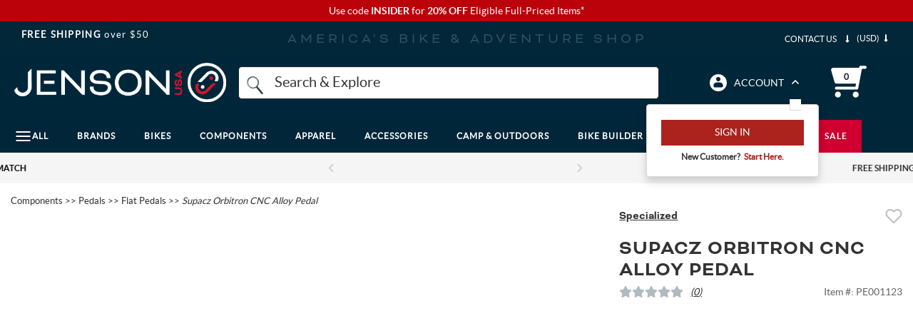

--- FILE ---
content_type: text/html; charset=utf-8
request_url: https://www.jensonusa.com/supacz-orbitron-cnc-alloy-pedal
body_size: 62552
content:






<!-- Layout Settings Feature Check-->
<!-- End Layout Settings Feature Check-->

<!DOCTYPE html>
<html lang="en" class="jns-34">
<head>
    <meta charset="utf-8" />
    <style type="text/css">
        html.async-hide nav#megaMenu .main-menu ul.navigation-bar {
            opacity: 0 !important;
        }
    </style>

    <script>
        (function (targetElement, className, timeout) {
            targetElement.classList.add(className)

            setTimeout(function () {
                targetElement.classList.remove(className)
            }, timeout);
        }
        )(document.documentElement, 'async-hide', 2000);
    </script>

    <!-- Global site tag (gtag.js) - Google Analytics -->
    <script async src="https://www.googletagmanager.com/gtag/js?id=G-FFHDTE3RBD"></script>
    <script>
        window.dataLayer = window.dataLayer || [];
        function gtag() { dataLayer.push(arguments); }
        gtag('js', new Date());

        gtag('config', 'G-FFHDTE3RBD');
        gtag('config', 'AW-1072641869');
        gtag('config', 'AW-10990814444');
    </script>

    <!-- BrandLock -->
    <script async src="//d3u06rkspgpo9r.cloudfront.net/a00fcc32.js"></script>
    <!-- /BrandLock-->
    <!-- Begin Monetate ExpressTag Sync v8.1. Should be placed right after <head> tag -->
    <script type="text/javascript">var monetateT = new Date().getTime();</script>

        <!-- Added New First Party Proxy Monetate Implementation for all environments -->

    <script type="text/javascript" src="//mt.jensonusa.com/personalization/se/js/2/a-16699206/p/jensonusa.com/entry.js"></script>
    <!-- End New First Party Proxy Monetate Implementation for all environments -->
    <!-- Encourage Logins Add Class-->
        <script>
            document.documentElement.classList.add('jns-49');
        </script>
    <!-- End Encourage Logins Add Class-->
    <!-- <script type="text/javascript" src="//se.monetate.net/js/2/a-16699206/p/jensonusa.com/entry.js"></script> -->
    <script type="text/javascript">
        window.monetateQ = window.monetateQ || [];
    </script>

    <!-- Bloomreach -->
    <script>
        (function () {
            var brtrk = document.createElement("script");
            brtrk.type = "text/javascript";
            brtrk.async = true;
            brtrk.src = "https:" == document.location.protocol ? "https://cdns.brsrvr.com/v1/br-trk-5182.js" : "http://cdn.brcdn.com/v1/br-trk-5182.js";
            var s = document.getElementsByTagName("script")[0];
            s.parentNode.insertBefore(brtrk, s);
        })();
    </script>
    <!-- /Bloomreach -->
    <!-- Extend Analitycs -->
    <script>
        (function () {
            var t = document.createElement("script");
            t.type = "text/javascript";
            t.defer = !0;
            t.src = "https:" == document.location.protocol ? "https://sdk.helloextend.com/extend-sdk-client/v1/extend-sdk-client.min.js" : "http://sdk.helloextend.com/extend-sdk-client/v1/extend-sdk-client.min.js";;
            var r = document.getElementsByTagName("script")[0];
            r.parentNode.insertBefore(t, r);
        })();
        window.addEventListener('CookiebotOnLoad', function (e) {
            if (Cookiebot.consent.marketing) {
                Extend.config({ storeId: 'd29edd5e-9668-434d-8c63-f3a8bab85536' });
            }
        });
    </script>
    <!-- /Extend Analitycs -->

    <script type="text/javascript">
        //--Pinterest --//
        !function (e) {
            if (!window.pintrk) {
                window.pintrk = function () {
                    window.pintrk.queue.push(Array.prototype.slice.call(arguments));
                }; var
                    n = window.pintrk; n.queue = [], n.version = "3.0"; var
                        t = document.createElement("script"); t.async = !0, t.src = e; var
                            r = document.getElementsByTagName("script")[0];
                r.parentNode.insertBefore(t, r);
            }
        }("https://s.pinimg.com/ct/core.js");
        //--/Pinterest --//

        //-- Impact -- //
        (function (a, b, c, d, e, f, g) {
            e['ire_o'] = c; e[c] = e[c] || function () { (e[c].a = e[c].a || []).push(arguments) }; f = d.createElement(b);
            g = d.getElementsByTagName(b)[0]; f.async = 1; f.src = a; g.parentNode.insertBefore(f, g);
        })('https://d.impactradius-event.com/A2667434-4e43-4311-b9da-b76211ced3c81.js', 'script', 'ire', document, window);
        //-- /Impact -- //
    </script>

    <script type="text/javascript">
        //Cookiebot page load only on accept consent
        window.addEventListener('CookiebotOnLoad', function (e) {
            if (Cookiebot.consent.marketing) {
                window.builderEmail = "";
                //--Pinterest --//
                pintrk('load', '2612795011491', { em: '' });
                pintrk('page');;
                //--/Pinterest --//

                //-- Impact -- //
                ire('identify', { customerId: '', customerEmail: '' });
                //-- /Impact -- //
            }
        });
    </script>

    <!-- Listrak Analytics - Javascript Framework -->
    <script type="text/javascript" data-cookieconsent="marketing" id="ltk-consented-loader">
        (function (d, tid, vid) {
            if (typeof _ltk != 'undefined') return; var js = d.createElement('script'); js.id = 'ltkSDK';
            js.src = "https://cdn.listrakbi.com/scripts/script.js?m=" + tid + "&v=" + vid;
            d.querySelector('head').appendChild(js);
        })(document, '4SPLMPSKj31D', '1');

        window.isProductionEnv = true;
    </script>
    
    <script>
        function runCookiebotScripts() {
            if (window.Cookiebot && typeof Cookiebot.runScripts === 'function') {
                Cookiebot.runScripts();
            }
        }
        window.addEventListener('CookiebotOnLoad', runCookiebotScripts);
        window.addEventListener('CookiebotOnAccept', runCookiebotScripts);
    </script>

    <!-- tvScientific -->
    <script type="text/javascript">
        document.addEventListener("DOMContentLoaded", function () {
            var p, s, d, w;
            d = document;
            w = window.location;
            p = d.createElement("IMG");
            s = w.protocol + "//tvspix.com/t.png?&t=" + (new Date).getTime() + "&l=tvscientific-pix-o-d763c41f-4a57-444f-a639-c177e02a4a9b&u3=" + encodeURIComponent(w.href);
            p.setAttribute("src", s);
            p.setAttribute("height", "0");
            p.setAttribute("width", "0");
            p.setAttribute("alt", "");
            p.style.setProperty("display", "none");
            p.style.setProperty("position", "absolute");
            p.style.setProperty("visibility", "hidden");
            d.body.appendChild(p);
        });
    </script>


    <meta name="viewport" content="width=device-width, initial-scale=1.0" />
    <meta http-equiv="X-UA-Compatible" content="IE=edge">
    <meta name="Description" content=" Supacz Orbitron CNC Alloy Pedal  The Gold rather...Oil Slick Standard  Supacazrsquos Orbitron platform pedals are the ultimate pedal for riders in search of a top of the line alloy pedal. It features 16 replaceable pins per side paired with a lowprofile alloy body for maximum grip and traction on any trail. The ultralight pedal body keeps weight down thus reducing rotational weight and making your ride more efficient.">
    <meta name="Keywords" content="PE001123, Supacz Orbitron CNC Alloy Pedal, Specialized, Flat Pedals">


        <link href="https://www.jensonusa.com/supacz-orbitron-cnc-alloy-pedal" rel="canonical">

        <title>
Supacz Orbitron CNC Alloy Pedal            | Jenson USA
        </title>


    <link rel="apple-touch-icon" sizes="180x180" href="/apple-touch-icon.png">
    <link rel="icon" type="image/png" sizes="32x32" href="/favicon-32x32.png">
    <link rel="icon" type="image/png" sizes="16x16" href="/favicon-16x16.png">
    <link rel="manifest" href="/site.webmanifest">

    <meta name="og:title" property="og:title" content="">
<meta name="og:description" property="og:description" content="Supacz Orbitron CNC Alloy Pedal  The Gold rather...Oil Slick Standard  Supacazrsquos Orbitron platform pedals are the ultimate pedal for riders in search of a top of the line alloy pedal. It features 16 replaceable pins per side paired with a lowprofile alloy body for maximum grip and traction on any trail. The ultralight pedal body keeps weight down thus reducing rotational weight and making your ride more efficient.">
<meta name="og:site_name" property="og:site_name" content="JENSON USA">
<meta name="og:url" property="og:url" content="https://www.jensonusa.com/Supacz-Orbitron-CNC-Alloy-Pedal">
<meta name="og:locale" property="og:locale" content="en">


    <style>/*!
 * Bootstrap v3.3.7 (http://getbootstrap.com)
 * Copyright 2011-2018 Twitter, Inc.
 * Licensed under MIT (https://github.com/twbs/bootstrap/blob/master/LICENSE)
 *//*!
 * Generated using the Bootstrap Customizer (<none>)
 * Config saved to config.json and <none>
 *//*!
 * Bootstrap v3.3.7 (http://getbootstrap.com)
 * Copyright 2011-2016 Twitter, Inc.
 * Licensed under MIT (https://github.com/twbs/bootstrap/blob/master/LICENSE)
 *//*! normalize.css v3.0.3 | MIT License | github.com/necolas/normalize.css */html{font-family:sans-serif;-ms-text-size-adjust:100%;-webkit-text-size-adjust:100%}body{margin:0}article,aside,details,figcaption,figure,footer,header,hgroup,main,menu,nav,section,summary{display:block}a{background-color:transparent}a:active,a:hover{outline:0}b,strong{font-weight:bold}img{border:0}svg:not(:root){overflow:hidden}figure{margin:1em 40px}hr{-webkit-box-sizing:content-box;-moz-box-sizing:content-box;box-sizing:content-box;height:0}button,input,optgroup,select,textarea{color:inherit;font:inherit;margin:0}button{overflow:visible}button,select{text-transform:none}button,html input[type="button"],input[type="reset"],input[type="submit"]{-webkit-appearance:button;cursor:pointer}button[disabled],html input[disabled]{cursor:default}button::-moz-focus-inner,input::-moz-focus-inner{border:0;padding:0}input{line-height:normal}input[type="checkbox"],input[type="radio"]{-webkit-box-sizing:border-box;-moz-box-sizing:border-box;box-sizing:border-box;padding:0}input[type="number"]::-webkit-inner-spin-button,input[type="number"]::-webkit-outer-spin-button{height:auto}input[type="search"]{-webkit-appearance:textfield;-webkit-box-sizing:content-box;-moz-box-sizing:content-box;box-sizing:content-box}input[type="search"]::-webkit-search-cancel-button,input[type="search"]::-webkit-search-decoration{-webkit-appearance:none}*:before,*:after{-webkit-box-sizing:border-box;-moz-box-sizing:border-box;box-sizing:border-box}html{font-size:10px;-webkit-tap-highlight-color:rgba(0,0,0,0)}input,button,select,textarea{font-family:inherit;font-size:inherit;line-height:inherit}a{color:#337ab7;text-decoration:none}img{vertical-align:middle}.img-responsive,.carousel-inner>.item>img,.carousel-inner>.item>a>img{display:block;max-width:100%;height:auto}.img-thumbnail{padding:4px;line-height:1.42857143;background-color:#ffffff;border:1px solid #dddddd;border-radius:4px;-webkit-transition:all 0.2s ease-in-out;-o-transition:all 0.2s ease-in-out;transition:all 0.2s ease-in-out;display:inline-block;max-width:100%;height:auto}[role="button"]{cursor:pointer}h1,.h1,h2,.h2,h3,.h3{margin-top:20px;margin-bottom:10px}h4,.h4,h5,.h5,h6,.h6{margin-top:10px;margin-bottom:10px}h1,.h1{font-size:36px}h2,.h2{font-size:30px}h3,.h3{font-size:24px}h5,.h5{font-size:14px}.text-left{text-align:left}.text-right{text-align:right}.text-center{text-align:center}.page-header{padding-bottom:9px;margin:40px 0 20px;border-bottom:1px solid #eeeeee}ul,ol{margin-top:0;margin-bottom:10px}ul ul,ol ul,ul ol,ol ol{margin-bottom:0}.list-unstyled{padding-left:0;list-style:none}.list-inline{padding-left:0;list-style:none;margin-left:-5px}.list-inline>li{display:inline-block;padding-left:5px;padding-right:5px}@media (min-width: 768px){.dl-horizontal dt{float:left;width:160px;clear:left;text-align:right;overflow:hidden;text-overflow:ellipsis;white-space:nowrap}.dl-horizontal dd{margin-left:180px}}.container{margin-right:auto;margin-left:auto;padding-left:15px;padding-right:15px}@media (min-width: 768px){.container{width:750px}}@media (min-width: 992px){.container{width:970px}}@media (min-width: 1200px){.container{width:1170px}}.container-fluid{margin-right:auto;margin-left:auto;padding-left:15px;padding-right:15px}.row{margin-left:-15px;margin-right:-15px}.col-xs-1,.col-sm-1,.col-md-1,.col-lg-1,.col-xs-2,.col-sm-2,.col-md-2,.col-lg-2,.col-xs-3,.col-sm-3,.col-md-3,.col-lg-3,.col-xs-4,.col-sm-4,.col-md-4,.col-lg-4,.col-xs-5,.col-sm-5,.col-md-5,.col-lg-5,.col-xs-6,.col-sm-6,.col-md-6,.col-lg-6,.col-xs-7,.col-sm-7,.col-md-7,.col-lg-7,.col-xs-8,.col-sm-8,.col-md-8,.col-lg-8,.col-xs-9,.col-sm-9,.col-md-9,.col-lg-9,.col-xs-10,.col-sm-10,.col-md-10,.col-lg-10,.col-xs-11,.col-sm-11,.col-md-11,.col-lg-11,.col-xs-12,.col-sm-12,.col-md-12,.col-lg-12{position:relative;min-height:1px;padding-left:15px;padding-right:15px}.col-xs-1,.col-xs-2,.col-xs-3,.col-xs-4,.col-xs-5,.col-xs-6,.col-xs-7,.col-xs-8,.col-xs-9,.col-xs-10,.col-xs-11,.col-xs-12{float:left}.col-xs-12{width:100%}.col-xs-11{width:91.66666667%}.col-xs-10{width:83.33333333%}.col-xs-9{width:75%}.col-xs-8{width:66.66666667%}.col-xs-7{width:58.33333333%}.col-xs-6{width:50%}.col-xs-5{width:41.66666667%}.col-xs-4{width:33.33333333%}.col-xs-3{width:25%}.col-xs-2{width:16.66666667%}.col-xs-1{width:8.33333333%}.col-xs-pull-12{right:100%}.col-xs-pull-11{right:91.66666667%}.col-xs-pull-10{right:83.33333333%}.col-xs-pull-9{right:75%}.col-xs-pull-8{right:66.66666667%}.col-xs-pull-7{right:58.33333333%}.col-xs-pull-6{right:50%}.col-xs-pull-5{right:41.66666667%}.col-xs-pull-4{right:33.33333333%}.col-xs-pull-3{right:25%}.col-xs-pull-2{right:16.66666667%}.col-xs-pull-1{right:8.33333333%}.col-xs-pull-0{right:auto}.col-xs-push-12{left:100%}.col-xs-push-11{left:91.66666667%}.col-xs-push-10{left:83.33333333%}.col-xs-push-9{left:75%}.col-xs-push-8{left:66.66666667%}.col-xs-push-7{left:58.33333333%}.col-xs-push-6{left:50%}.col-xs-push-5{left:41.66666667%}.col-xs-push-4{left:33.33333333%}.col-xs-push-3{left:25%}.col-xs-push-2{left:16.66666667%}.col-xs-push-1{left:8.33333333%}.col-xs-push-0{left:auto}.col-xs-offset-12{margin-left:100%}.col-xs-offset-11{margin-left:91.66666667%}.col-xs-offset-10{margin-left:83.33333333%}.col-xs-offset-9{margin-left:75%}.col-xs-offset-8{margin-left:66.66666667%}.col-xs-offset-7{margin-left:58.33333333%}.col-xs-offset-6{margin-left:50%}.col-xs-offset-5{margin-left:41.66666667%}.col-xs-offset-4{margin-left:33.33333333%}.col-xs-offset-3{margin-left:25%}.col-xs-offset-2{margin-left:16.66666667%}.col-xs-offset-1{margin-left:8.33333333%}.col-xs-offset-0{margin-left:0%}@media (min-width: 767px){.col-xs-1,.col-xs2,.col-xs-3,.col-xs-4,.col-xs-5,.col-xs-6,.col-xs-7,.col-xs-8,.col-xs-9,.col-xs-10,.col-xs-11,.col-xs-12{float:left}.col-xs-12{width:100%}.col-xs-11{width:91.66666667%}.col-xs-10{width:83.33333333%}.col-xs-9{width:75%}.col-xs-8{width:66.66666667%}.col-xs-7{width:58.33333333%}.col-xs-6{width:50%}.col-xs-5{width:41.66666667%}.col-xs-4{width:33.33333333%}.col-xs-3{width:25%}.col-xs-2{width:16.66666667%}.col-xs-1{width:8.33333333%}.col-xs-pull-12{right:100%}.col-xs-pull-11{right:91.66666667%}.col-xs-pull-10{right:83.33333333%}.col-xs-pull-9{right:75%}.col-xs-pull-8{right:66.66666667%}.col-xs-pull-7{right:58.33333333%}.col-xs-pull-6{right:50%}.col-xs-pull-5{right:41.66666667%}.col-xs-pull-4{right:33.33333333%}.col-xs-pull-3{right:25%}.col-xs-pull-2{right:16.66666667%}.col-xs-pull-1{right:8.33333333%}.col-xs-pull-0{right:auto}.col-xs-push-12{left:100%}.col-xs-push-11{left:91.66666667%}.col-xs-push-10{left:83.33333333%}.col-xs-push-9{left:75%}.col-xs-push-8{left:66.66666667%}.col-xs-push-7{left:58.33333333%}.col-xs-push-6{left:50%}.col-xs-push-5{left:41.66666667%}.col-xs-push-4{left:33.33333333%}.col-xs-push-3{left:25%}.col-xs-push-2{left:16.66666667%}.col-xs-push-1{left:8.33333333%}.col-xs-push-0{left:auto}.col-xs-offset-12{margin-left:100%}.col-xs-offset-11{margin-left:91.66666667%}.col-xs-offset-10{margin-left:83.33333333%}.col-xs-offset-9{margin-left:75%}.col-xs-offset-8{margin-left:66.66666667%}.col-xs-offset-7{margin-left:58.33333333%}.col-xs-offset-6{margin-left:50%}.col-xs-offset-5{margin-left:41.66666667%}.col-xs-offset-4{margin-left:33.33333333%}.col-xs-offset-3{margin-left:25%}.col-xs-offset-2{margin-left:16.66666667%}.col-xs-offset-1{margin-left:8.33333333%}.col-xs-offset-0{margin-left:0%}}@media (min-width: 768px){.col-sm-1,.col-sm-2,.col-sm-3,.col-sm-4,.col-sm-5,.col-sm-6,.col-sm-7,.col-sm-8,.col-sm-9,.col-sm-10,.col-sm-11,.col-sm-12{float:left}.col-sm-12{width:100%}.col-sm-11{width:91.66666667%}.col-sm-10{width:83.33333333%}.col-sm-9{width:75%}.col-sm-8{width:66.66666667%}.col-sm-7{width:58.33333333%}.col-sm-6{width:50%}.col-sm-5{width:41.66666667%}.col-sm-4{width:33.33333333%}.col-sm-3{width:25%}.col-sm-2{width:16.66666667%}.col-sm-1{width:8.33333333%}.col-sm-pull-12{right:100%}.col-sm-pull-11{right:91.66666667%}.col-sm-pull-10{right:83.33333333%}.col-sm-pull-9{right:75%}.col-sm-pull-8{right:66.66666667%}.col-sm-pull-7{right:58.33333333%}.col-sm-pull-6{right:50%}.col-sm-pull-5{right:41.66666667%}.col-sm-pull-4{right:33.33333333%}.col-sm-pull-3{right:25%}.col-sm-pull-2{right:16.66666667%}.col-sm-pull-1{right:8.33333333%}.col-sm-pull-0{right:auto}.col-sm-push-12{left:100%}.col-sm-push-11{left:91.66666667%}.col-sm-push-10{left:83.33333333%}.col-sm-push-9{left:75%}.col-sm-push-8{left:66.66666667%}.col-sm-push-7{left:58.33333333%}.col-sm-push-6{left:50%}.col-sm-push-5{left:41.66666667%}.col-sm-push-4{left:33.33333333%}.col-sm-push-3{left:25%}.col-sm-push-2{left:16.66666667%}.col-sm-push-1{left:8.33333333%}.col-sm-push-0{left:auto}.col-sm-offset-12{margin-left:100%}.col-sm-offset-11{margin-left:91.66666667%}.col-sm-offset-10{margin-left:83.33333333%}.col-sm-offset-9{margin-left:75%}.col-sm-offset-8{margin-left:66.66666667%}.col-sm-offset-7{margin-left:58.33333333%}.col-sm-offset-6{margin-left:50%}.col-sm-offset-5{margin-left:41.66666667%}.col-sm-offset-4{margin-left:33.33333333%}.col-sm-offset-3{margin-left:25%}.col-sm-offset-2{margin-left:16.66666667%}.col-sm-offset-1{margin-left:8.33333333%}.col-sm-offset-0{margin-left:0%}}@media (min-width: 992px){.col-md-1,.col-md-2,.col-md-3,.col-md-4,.col-md-5,.col-md-6,.col-md-7,.col-md-8,.col-md-9,.col-md-10,.col-md-11,.col-md-12{float:left}.col-md-12{width:100%}.col-md-11{width:91.66666667%}.col-md-10{width:83.33333333%}.col-md-9{width:75%}.col-md-8{width:66.66666667%}.col-md-7{width:58.33333333%}.col-md-6{width:50%}.col-md-5{width:41.66666667%}.col-md-4{width:33.33333333%}.col-md-3{width:25%}.col-md-2{width:16.66666667%}.col-md-1{width:8.33333333%}.col-md-pull-12{right:100%}.col-md-pull-11{right:91.66666667%}.col-md-pull-10{right:83.33333333%}.col-md-pull-9{right:75%}.col-md-pull-8{right:66.66666667%}.col-md-pull-7{right:58.33333333%}.col-md-pull-6{right:50%}.col-md-pull-5{right:41.66666667%}.col-md-pull-4{right:33.33333333%}.col-md-pull-3{right:25%}.col-md-pull-2{right:16.66666667%}.col-md-pull-1{right:8.33333333%}.col-md-pull-0{right:auto}.col-md-push-12{left:100%}.col-md-push-11{left:91.66666667%}.col-md-push-10{left:83.33333333%}.col-md-push-9{left:75%}.col-md-push-8{left:66.66666667%}.col-md-push-7{left:58.33333333%}.col-md-push-6{left:50%}.col-md-push-5{left:41.66666667%}.col-md-push-4{left:33.33333333%}.col-md-push-3{left:25%}.col-md-push-2{left:16.66666667%}.col-md-push-1{left:8.33333333%}.col-md-push-0{left:auto}.col-md-offset-12{margin-left:100%}.col-md-offset-11{margin-left:91.66666667%}.col-md-offset-10{margin-left:83.33333333%}.col-md-offset-9{margin-left:75%}.col-md-offset-8{margin-left:66.66666667%}.col-md-offset-7{margin-left:58.33333333%}.col-md-offset-6{margin-left:50%}.col-md-offset-5{margin-left:41.66666667%}.col-md-offset-4{margin-left:33.33333333%}.col-md-offset-3{margin-left:25%}.col-md-offset-2{margin-left:16.66666667%}.col-md-offset-1{margin-left:8.33333333%}.col-md-offset-0{margin-left:0%}}@media (min-width: 1200px){.col-lg-1,.col-lg-2,.col-lg-3,.col-lg-4,.col-lg-5,.col-lg-6,.col-lg-7,.col-lg-8,.col-lg-9,.col-lg-10,.col-lg-11,.col-lg-12{float:left}.col-lg-12{width:100%}.col-lg-11{width:91.66666667%}.col-lg-10{width:83.33333333%}.col-lg-9{width:75%}.col-lg-8{width:66.66666667%}.col-lg-7{width:58.33333333%}.col-lg-6{width:50%}.col-lg-5{width:41.66666667%}.col-lg-4{width:33.33333333%}.col-lg-3{width:25%}.col-lg-2{width:16.66666667%}.col-lg-1{width:8.33333333%}.col-lg-pull-12{right:100%}.col-lg-pull-11{right:91.66666667%}.col-lg-pull-10{right:83.33333333%}.col-lg-pull-9{right:75%}.col-lg-pull-8{right:66.66666667%}.col-lg-pull-7{right:58.33333333%}.col-lg-pull-6{right:50%}.col-lg-pull-5{right:41.66666667%}.col-lg-pull-4{right:33.33333333%}.col-lg-pull-3{right:25%}.col-lg-pull-2{right:16.66666667%}.col-lg-pull-1{right:8.33333333%}.col-lg-pull-0{right:auto}.col-lg-push-12{left:100%}.col-lg-push-11{left:91.66666667%}.col-lg-push-10{left:83.33333333%}.col-lg-push-9{left:75%}.col-lg-push-8{left:66.66666667%}.col-lg-push-7{left:58.33333333%}.col-lg-push-6{left:50%}.col-lg-push-5{left:41.66666667%}.col-lg-push-4{left:33.33333333%}.col-lg-push-3{left:25%}.col-lg-push-2{left:16.66666667%}.col-lg-push-1{left:8.33333333%}.col-lg-push-0{left:auto}.col-lg-offset-12{margin-left:100%}.col-lg-offset-11{margin-left:91.66666667%}.col-lg-offset-10{margin-left:83.33333333%}.col-lg-offset-9{margin-left:75%}.col-lg-offset-8{margin-left:66.66666667%}.col-lg-offset-7{margin-left:58.33333333%}.col-lg-offset-6{margin-left:50%}.col-lg-offset-5{margin-left:41.66666667%}.col-lg-offset-4{margin-left:33.33333333%}.col-lg-offset-3{margin-left:25%}.col-lg-offset-2{margin-left:16.66666667%}.col-lg-offset-1{margin-left:8.33333333%}.col-lg-offset-0{margin-left:0%}}table{background-color:transparent}caption{padding-top:8px;padding-bottom:8px;color:#777777;text-align:left}th{text-align:left}.table{width:100%;max-width:100%;margin-bottom:20px}.table>thead>tr>th,.table>tbody>tr>th,.table>tfoot>tr>th,.table>thead>tr>td,.table>tbody>tr>td,.table>tfoot>tr>td{padding:8px;line-height:1.42857143;vertical-align:top;border-top:1px solid #dddddd}.table>thead>tr>th{vertical-align:bottom;border-bottom:2px solid #dddddd}.table>caption+thead>tr:first-child>th,.table>colgroup+thead>tr:first-child>th,.table>thead:first-child>tr:first-child>th,.table>caption+thead>tr:first-child>td,.table>colgroup+thead>tr:first-child>td,.table>thead:first-child>tr:first-child>td{border-top:0}.table>tbody+tbody{border-top:2px solid #dddddd}.table .table{background-color:#ffffff}.table-condensed>thead>tr>th,.table-condensed>tbody>tr>th,.table-condensed>tfoot>tr>th,.table-condensed>thead>tr>td,.table-condensed>tbody>tr>td,.table-condensed>tfoot>tr>td{padding:5px}.table-bordered{border:1px solid #dddddd}.table-bordered>thead>tr>th,.table-bordered>tbody>tr>th,.table-bordered>tfoot>tr>th,.table-bordered>thead>tr>td,.table-bordered>tbody>tr>td,.table-bordered>tfoot>tr>td{border:1px solid #dddddd}.table-bordered>thead>tr>th,.table-bordered>thead>tr>td{border-bottom-width:2px}.table-striped>tbody>tr:nth-of-type(odd){background-color:#f9f9f9}.table-hover>tbody>tr:hover{background-color:#f5f5f5}table col[class*="col-"]{position:static;float:none;display:table-column}table td[class*="col-"],table th[class*="col-"]{position:static;float:none;display:table-cell}.table>thead>tr>td.active,.table>tbody>tr>td.active,.table>tfoot>tr>td.active,.table>thead>tr>th.active,.table>tbody>tr>th.active,.table>tfoot>tr>th.active,.table>thead>tr.active>td,.table>tbody>tr.active>td,.table>tfoot>tr.active>td,.table>thead>tr.active>th,.table>tbody>tr.active>th,.table>tfoot>tr.active>th{background-color:#f5f5f5}.table-hover>tbody>tr>td.active:hover,.table-hover>tbody>tr>th.active:hover,.table-hover>tbody>tr.active:hover>td,.table-hover>tbody>tr:hover>.active,.table-hover>tbody>tr.active:hover>th{background-color:#e8e8e8}.table>thead>tr>td.success,.table>tbody>tr>td.success,.table>tfoot>tr>td.success,.table>thead>tr>th.success,.table>tbody>tr>th.success,.table>tfoot>tr>th.success,.table>thead>tr.success>td,.table>tbody>tr.success>td,.table>tfoot>tr.success>td,.table>thead>tr.success>th,.table>tbody>tr.success>th,.table>tfoot>tr.success>th{background-color:#dff0d8}.table-hover>tbody>tr>td.success:hover,.table-hover>tbody>tr>th.success:hover,.table-hover>tbody>tr.success:hover>td,.table-hover>tbody>tr:hover>.success,.table-hover>tbody>tr.success:hover>th{background-color:#d0e9c6}.table>thead>tr>td.info,.table>tbody>tr>td.info,.table>tfoot>tr>td.info,.table>thead>tr>th.info,.table>tbody>tr>th.info,.table>tfoot>tr>th.info,.table>thead>tr.info>td,.table>tbody>tr.info>td,.table>tfoot>tr.info>td,.table>thead>tr.info>th,.table>tbody>tr.info>th,.table>tfoot>tr.info>th{background-color:#d9edf7}.table-hover>tbody>tr>td.info:hover,.table-hover>tbody>tr>th.info:hover,.table-hover>tbody>tr.info:hover>td,.table-hover>tbody>tr:hover>.info,.table-hover>tbody>tr.info:hover>th{background-color:#c4e3f3}.table>thead>tr>td.warning,.table>tbody>tr>td.warning,.table>tfoot>tr>td.warning,.table>thead>tr>th.warning,.table>tbody>tr>th.warning,.table>tfoot>tr>th.warning,.table>thead>tr.warning>td,.table>tbody>tr.warning>td,.table>tfoot>tr.warning>td,.table>thead>tr.warning>th,.table>tbody>tr.warning>th,.table>tfoot>tr.warning>th{background-color:#fcf8e3}.table-hover>tbody>tr>td.warning:hover,.table-hover>tbody>tr>th.warning:hover,.table-hover>tbody>tr.warning:hover>td,.table-hover>tbody>tr:hover>.warning,.table-hover>tbody>tr.warning:hover>th{background-color:#faf2cc}.table>thead>tr>td.danger,.table>tbody>tr>td.danger,.table>tfoot>tr>td.danger,.table>thead>tr>th.danger,.table>tbody>tr>th.danger,.table>tfoot>tr>th.danger,.table>thead>tr.danger>td,.table>tbody>tr.danger>td,.table>tfoot>tr.danger>td,.table>thead>tr.danger>th,.table>tbody>tr.danger>th,.table>tfoot>tr.danger>th{background-color:#f2dede}.table-hover>tbody>tr>td.danger:hover,.table-hover>tbody>tr>th.danger:hover,.table-hover>tbody>tr.danger:hover>td,.table-hover>tbody>tr:hover>.danger,.table-hover>tbody>tr.danger:hover>th{background-color:#ebcccc}.table-responsive{overflow-x:auto;min-height:0.01%}@media screen and (max-width: 767px){.table-responsive{width:100%;margin-bottom:15px;overflow-y:hidden;-ms-overflow-style:-ms-autohiding-scrollbar;border:1px solid #dddddd}.table-responsive>.table{margin-bottom:0}.table-responsive>.table>thead>tr>th,.table-responsive>.table>tbody>tr>th,.table-responsive>.table>tfoot>tr>th,.table-responsive>.table>thead>tr>td,.table-responsive>.table>tbody>tr>td,.table-responsive>.table>tfoot>tr>td{white-space:nowrap}.table-responsive>.table-bordered{border:0}.table-responsive>.table-bordered>thead>tr>th:first-child,.table-responsive>.table-bordered>tbody>tr>th:first-child,.table-responsive>.table-bordered>tfoot>tr>th:first-child,.table-responsive>.table-bordered>thead>tr>td:first-child,.table-responsive>.table-bordered>tbody>tr>td:first-child,.table-responsive>.table-bordered>tfoot>tr>td:first-child{border-left:0}.table-responsive>.table-bordered>thead>tr>th:last-child,.table-responsive>.table-bordered>tbody>tr>th:last-child,.table-responsive>.table-bordered>tfoot>tr>th:last-child,.table-responsive>.table-bordered>thead>tr>td:last-child,.table-responsive>.table-bordered>tbody>tr>td:last-child,.table-responsive>.table-bordered>tfoot>tr>td:last-child{border-right:0}.table-responsive>.table-bordered>tbody>tr:last-child>th,.table-responsive>.table-bordered>tfoot>tr:last-child>th,.table-responsive>.table-bordered>tbody>tr:last-child>td,.table-responsive>.table-bordered>tfoot>tr:last-child>td{border-bottom:0}}label{display:inline-block;max-width:100%;margin-bottom:5px;font-weight:bold}input[type="search"]{-webkit-box-sizing:border-box;-moz-box-sizing:border-box;box-sizing:border-box}input[type="radio"],input[type="checkbox"]{margin:4px 0 0;margin-top:1px \9;line-height:normal}select[multiple],select[size]{height:auto}.form-control{display:block;width:100%;height:34px;padding:6px 12px;font-size:14px;line-height:1.42857143;color:#555555;background-color:#ffffff;background-image:none;border:1px solid #cccccc;border-radius:4px;-webkit-box-shadow:inset 0 1px 1px rgba(0,0,0,0.075);box-shadow:inset 0 1px 1px rgba(0,0,0,0.075);-webkit-transition:border-color ease-in-out .15s, -webkit-box-shadow ease-in-out .15s;-o-transition:border-color ease-in-out .15s, box-shadow ease-in-out .15s;transition:border-color ease-in-out .15s, box-shadow ease-in-out .15s}.form-control::-moz-placeholder{color:#999999;opacity:1}.form-control:-ms-input-placeholder{color:#999999}.form-control::-webkit-input-placeholder{color:#999999}.form-control::-ms-expand{border:0;background-color:transparent}@media screen and (-webkit-min-device-pixel-ratio: 0){input[type="date"].form-control,input[type="time"].form-control,input[type="datetime-local"].form-control,input[type="month"].form-control{line-height:34px}}.form-group{margin-bottom:15px}.radio,.checkbox{position:relative;display:block;margin-top:10px;margin-bottom:10px}.radio label,.checkbox label{min-height:20px;padding-left:20px;margin-bottom:0;font-weight:normal;cursor:pointer}.radio input[type="radio"],.radio-inline input[type="radio"],.checkbox input[type="checkbox"],.checkbox-inline input[type="checkbox"]{position:absolute;margin-left:-20px;margin-top:4px \9}.radio+.radio,.checkbox+.checkbox{margin-top:-5px}input[type="radio"][disabled],input[type="checkbox"][disabled],input[type="radio"].disabled,input[type="checkbox"].disabled,fieldset[disabled] input[type="radio"],fieldset[disabled] input[type="checkbox"]{cursor:not-allowed}.radio.disabled label,.checkbox.disabled label,fieldset[disabled] .radio label,fieldset[disabled] .checkbox label{cursor:not-allowed}.fade{opacity:0;-webkit-transition:opacity 0.15s linear;-o-transition:opacity 0.15s linear;transition:opacity 0.15s linear}.fade.in{opacity:1}.collapse{display:none}.collapse.in{display:block}.dropup,.dropdown{position:relative}.dropdown-menu{display:none}.dropdown-menu.pull-right{right:0;left:auto}.dropdown-menu-right{left:auto;right:0}.dropdown-menu-left{left:0;right:auto}.tab-content>.tab-pane{display:none}.tab-content>.active{display:block}.modal{display:none;overflow:hidden;position:fixed;top:0;right:0;bottom:0;left:0;z-index:1050;-webkit-overflow-scrolling:touch;outline:0}.carousel{position:relative}.carousel-inner{position:relative;overflow:hidden;width:100%;min-height:40rem}.carousel-inner>.item{display:none;position:relative;-webkit-transition:0.6s ease-in-out left;-o-transition:0.6s ease-in-out left;transition:0.6s ease-in-out left}.carousel-inner>.item>img,.carousel-inner>.item>a>img{line-height:1}@media all and (transform-3d), (-webkit-transform-3d){.carousel-inner>.item{-webkit-transition:-webkit-transform 0.6s ease-in-out;-o-transition:-o-transform 0.6s ease-in-out;transition:transform 0.6s ease-in-out;-webkit-backface-visibility:hidden;backface-visibility:hidden;-webkit-perspective:1000px;perspective:1000px}.carousel-inner>.item.next,.carousel-inner>.item.active.right{-webkit-transform:translate3d(100%, 0, 0);transform:translate3d(100%, 0, 0);left:0}.carousel-inner>.item.prev,.carousel-inner>.item.active.left{-webkit-transform:translate3d(-100%, 0, 0);transform:translate3d(-100%, 0, 0);left:0}.carousel-inner>.item.next.left,.carousel-inner>.item.prev.right,.carousel-inner>.item.active{-webkit-transform:translate3d(0, 0, 0);transform:translate3d(0, 0, 0);left:0}}.carousel-inner>.active,.carousel-inner>.next,.carousel-inner>.prev{display:block}.carousel-inner>.active{left:0}.carousel-inner>.next,.carousel-inner>.prev{position:absolute;top:0;width:100%}.carousel-inner>.next{left:100%}.carousel-inner>.prev{left:-100%}.carousel-inner>.next.left,.carousel-inner>.prev.right{left:0}.carousel-inner>.active.left{left:-100%}.carousel-inner>.active.right{left:100%}.carousel-control{position:absolute;top:0;left:0;bottom:0;width:15%;opacity:0.5;filter:alpha(opacity=50);font-size:20px;color:#ffffff;text-align:center;text-shadow:0 1px 2px rgba(0,0,0,0.6);background-color:rgba(0,0,0,0)}.carousel-control.left{background-image:-webkit-linear-gradient(left, rgba(0,0,0,0.5) 0%, rgba(0,0,0,0.0001) 100%);background-image:-o-linear-gradient(left, rgba(0,0,0,0.5) 0%, rgba(0,0,0,0.0001) 100%);background-image:-webkit-gradient(linear, left top, right top, from(rgba(0,0,0,0.5)), to(rgba(0,0,0,0.0001)));background-image:linear-gradient(to right, rgba(0,0,0,0.5) 0%, rgba(0,0,0,0.0001) 100%);background-repeat:repeat-x;filter:progid:DXImageTransform.Microsoft.gradient(startColorstr='#80000000', endColorstr='#00000000', GradientType=1)}.carousel-control.right{left:auto;right:0;background-image:-webkit-linear-gradient(left, rgba(0,0,0,0.0001) 0%, rgba(0,0,0,0.5) 100%);background-image:-o-linear-gradient(left, rgba(0,0,0,0.0001) 0%, rgba(0,0,0,0.5) 100%);background-image:-webkit-gradient(linear, left top, right top, from(rgba(0,0,0,0.0001)), to(rgba(0,0,0,0.5)));background-image:linear-gradient(to right, rgba(0,0,0,0.0001) 0%, rgba(0,0,0,0.5) 100%);background-repeat:repeat-x;filter:progid:DXImageTransform.Microsoft.gradient(startColorstr='#00000000', endColorstr='#80000000', GradientType=1)}.carousel-control .icon-prev,.carousel-control .icon-next,.carousel-control .glyphicon-chevron-left,.carousel-control .glyphicon-chevron-right{position:absolute;top:50%;margin-top:-10px;z-index:5;display:inline-block}.carousel-control .icon-prev,.carousel-control .glyphicon-chevron-left{left:50%;margin-left:-10px}.carousel-control .icon-next,.carousel-control .glyphicon-chevron-right{right:50%;margin-right:-10px}.carousel-control .icon-prev,.carousel-control .icon-next{width:20px;height:20px;line-height:1;font-family:serif}.carousel-control .icon-prev:before{content:'\2039'}.carousel-control .icon-next:before{content:'\203a'}.carousel-indicators{position:absolute;bottom:10px;left:50%;z-index:15;width:60%;margin-left:-30%;padding-left:0;list-style:none;text-align:center}.carousel-indicators li{display:inline-block;width:10px;height:10px;margin:1px;text-indent:-999px;border:1px solid #ffffff;border-radius:10px;cursor:pointer;background-color:#000 \9;background-color:rgba(0,0,0,0)}.carousel-indicators .active{margin:0;width:12px;height:12px;background-color:#ffffff}.carousel-caption{position:absolute;left:15%;right:15%;bottom:20px;z-index:10;padding-top:20px;padding-bottom:20px;color:#ffffff;text-align:center;text-shadow:0 1px 2px rgba(0,0,0,0.6)}.carousel-caption .btn{text-shadow:none}@media screen and (min-width: 768px){.carousel-control .glyphicon-chevron-left,.carousel-control .glyphicon-chevron-right,.carousel-control .icon-prev,.carousel-control .icon-next{width:30px;height:30px;margin-top:-10px;font-size:30px}.carousel-control .glyphicon-chevron-left,.carousel-control .icon-prev{margin-left:-10px}.carousel-control .glyphicon-chevron-right,.carousel-control .icon-next{margin-right:-10px}.carousel-caption{left:20%;right:20%;padding-bottom:30px}.carousel-indicators{bottom:20px}}.clearfix:before,.clearfix:after,.dl-horizontal dd:before,.dl-horizontal dd:after,.container:before,.container:after,.container-fluid:before,.container-fluid:after,.row:before,.row:after,.form-horizontal .form-group:before,.form-horizontal .form-group:after,.nav:before,.nav:after,.navbar:before,.navbar:after,.navbar-header:before,.navbar-header:after,.navbar-collapse:before,.navbar-collapse:after,.modal-header:before,.modal-header:after,.modal-footer:before,.modal-footer:after{content:" ";display:table}.clearfix:after,.dl-horizontal dd:after,.container:after,.container-fluid:after,.row:after,.form-horizontal .form-group:after,.nav:after,.navbar:after,.navbar-header:after,.navbar-collapse:after,.modal-header:after,.modal-footer:after{clear:both}.center-block{display:block;margin-left:auto;margin-right:auto}.pull-right{float:right !important}.pull-left{float:left !important}.hide{display:none !important}.show{display:block !important}.hidden{display:none !important}@-ms-viewport{width:device-width}.visible-xs,.visible-sm,.visible-md,.visible-lg{display:none !important}.visible-xs-block,.visible-xs-inline,.visible-xs-inline-block,.visible-sm-block,.visible-sm-inline,.visible-sm-inline-block,.visible-md-block,.visible-md-inline,.visible-md-inline-block,.visible-lg-block,.visible-lg-inline,.visible-lg-inline-block{display:none !important}@media (max-width: 767px){.visible-xs{display:block !important}table.visible-xs{display:table !important}tr.visible-xs{display:table-row !important}th.visible-xs,td.visible-xs{display:table-cell !important}}@media (max-width: 767px){.visible-xs-block{display:block !important}}@media (max-width: 767px){.visible-xs-inline{display:inline !important}}@media (max-width: 767px){.visible-xs-inline-block{display:inline-block !important}}@media (min-width: 768px) and (max-width: 991px){.visible-sm{display:block !important}table.visible-sm{display:table !important}tr.visible-sm{display:table-row !important}th.visible-sm,td.visible-sm{display:table-cell !important}}@media (min-width: 768px) and (max-width: 991px){.visible-sm-block{display:block !important}}@media (min-width: 768px) and (max-width: 991px){.visible-sm-inline{display:inline !important}}@media (min-width: 768px) and (max-width: 991px){.visible-sm-inline-block{display:inline-block !important}}@media (min-width: 992px) and (max-width: 1199px){.visible-md{display:block !important}table.visible-md{display:table !important}tr.visible-md{display:table-row !important}th.visible-md,td.visible-md{display:table-cell !important}}@media (min-width: 992px) and (max-width: 1199px){.visible-md-block{display:block !important}}@media (min-width: 992px) and (max-width: 1199px){.visible-md-inline{display:inline !important}}@media (min-width: 992px) and (max-width: 1199px){.visible-md-inline-block{display:inline-block !important}}@media (min-width: 1200px){.visible-lg{display:block !important}table.visible-lg{display:table !important}tr.visible-lg{display:table-row !important}th.visible-lg,td.visible-lg{display:table-cell !important}}@media (min-width: 1200px){.visible-lg-block{display:block !important}}@media (min-width: 1200px){.visible-lg-inline{display:inline !important}}@media (min-width: 1200px){.visible-lg-inline-block{display:inline-block !important}}@media (max-width: 767px){.hidden-xs{display:none !important}}@media (min-width: 768px) and (max-width: 991px){.hidden-sm{display:none !important}}@media (min-width: 992px) and (max-width: 1199px){.hidden-md{display:none !important}}@media (min-width: 1200px){.hidden-lg{display:none !important}}.no-margin{margin:0}.no-padding{padding:0}.m-t-1{margin-top:10px}.m-t-2{margin-top:20px}.m-t-3{margin-top:30px}.m-b-1{margin-bottom:10px}.m-b-2{margin-bottom:20px}.m-b-3{margin-bottom:30px}.m-r-1{margin-right:10px}.m-t-0{margin-top:0}.m-b-0{margin-bottom:0}.m-r-0{margin-right:0}.m-l-0{margin-left:0}.pad-t-1{padding-top:10px}.pad-t-2{padding-top:20px}.pad-t-3{padding-top:30px}.pad-b-1{padding-bottom:10px}.pad-b-2{padding-bottom:20px}.pad-b-3{padding-bottom:30px}.pad-t-0{padding-top:0}.pad-b-0{padding-bottom:0}.pad-r-0{padding-right:0}.pad-r-4{padding-right:40px}.pad-l-0{padding-left:0}.pad-l-4{padding-left:40px}/*!
 * Bootstrap v3.3.7 (http://getbootstrap.com)
 * Copyright 2011-2017 Twitter, Inc.
 * Licensed under MIT (https://github.com/twbs/bootstrap/blob/master/LICENSE)
 *//*!
 * Generated using the Bootstrap Customizer (http://getbootstrap.com/customize/?id=8016208951f800509042f52c67fd68c3)
 * Config saved to config.json and https://gist.github.com/8016208951f800509042f52c67fd68c3
 *//*!
 * Bootstrap v3.3.7 (http://getbootstrap.com)
 * Copyright 2011-2016 Twitter, Inc.
 * Licensed under MIT (https://github.com/twbs/bootstrap/blob/master/LICENSE)
 */.btn-default,.btn-primary,.btn-success,.btn-info,.btn-warning,.btn-danger{text-shadow:0 -1px 0 rgba(0,0,0,0.2);-webkit-box-shadow:inset 0 1px 0 rgba(255,255,255,0.15),0 1px 1px rgba(0,0,0,0.075);box-shadow:inset 0 1px 0 rgba(255,255,255,0.15),0 1px 1px rgba(0,0,0,0.075)}.btn-default{background-image:-webkit-linear-gradient(top, #fff 0%, #e0e0e0 100%);background-image:-o-linear-gradient(top, #fff 0%, #e0e0e0 100%);background-image:-webkit-gradient(linear, left top, left bottom, from(#fff), to(#e0e0e0));background-image:linear-gradient(to bottom, #fff 0%, #e0e0e0 100%);filter:progid:DXImageTransform.Microsoft.gradient(startColorstr='#ffffffff', endColorstr='#ffe0e0e0', GradientType=0);filter:progid:DXImageTransform.Microsoft.gradient(enabled = false);background-repeat:repeat-x;border-color:#dbdbdb;text-shadow:0 1px 0 #fff;border-color:#ccc}.btn-default:hover,.btn-default:focus{background-color:#e0e0e0;background-position:0 -15px}.btn-default.active{background-color:#e0e0e0;border-color:#dbdbdb}.btn-primary{background-image:-webkit-linear-gradient(top, #337ab7 0%, #265a88 100%);background-image:-o-linear-gradient(top, #337ab7 0%, #265a88 100%);background-image:-webkit-gradient(linear, left top, left bottom, from(#337ab7), to(#265a88));background-image:linear-gradient(to bottom, #337ab7 0%, #265a88 100%);filter:progid:DXImageTransform.Microsoft.gradient(startColorstr='#ff337ab7', endColorstr='#ff265a88', GradientType=0);filter:progid:DXImageTransform.Microsoft.gradient(enabled = false);background-repeat:repeat-x;border-color:#245580}.btn-primary.active{background-color:#265a88;border-color:#245580}.btn-success{background-image:-webkit-linear-gradient(top, #5cb85c 0%, #419641 100%);background-image:-o-linear-gradient(top, #5cb85c 0%, #419641 100%);background-image:-webkit-gradient(linear, left top, left bottom, from(#5cb85c), to(#419641));background-image:linear-gradient(to bottom, #5cb85c 0%, #419641 100%);filter:progid:DXImageTransform.Microsoft.gradient(startColorstr='#ff5cb85c', endColorstr='#ff419641', GradientType=0);filter:progid:DXImageTransform.Microsoft.gradient(enabled = false);background-repeat:repeat-x;border-color:#3e8f3e}.btn-success.active{background-color:#419641;border-color:#3e8f3e}.btn-info{background-image:-webkit-linear-gradient(top, #5bc0de 0%, #2aabd2 100%);background-image:-o-linear-gradient(top, #5bc0de 0%, #2aabd2 100%);background-image:-webkit-gradient(linear, left top, left bottom, from(#5bc0de), to(#2aabd2));background-image:linear-gradient(to bottom, #5bc0de 0%, #2aabd2 100%);filter:progid:DXImageTransform.Microsoft.gradient(startColorstr='#ff5bc0de', endColorstr='#ff2aabd2', GradientType=0);filter:progid:DXImageTransform.Microsoft.gradient(enabled = false);background-repeat:repeat-x;border-color:#28a4c9}.btn-info.active{background-color:#2aabd2;border-color:#28a4c9}.btn-warning{background-image:-webkit-linear-gradient(top, #f0ad4e 0%, #eb9316 100%);background-image:-o-linear-gradient(top, #f0ad4e 0%, #eb9316 100%);background-image:-webkit-gradient(linear, left top, left bottom, from(#f0ad4e), to(#eb9316));background-image:linear-gradient(to bottom, #f0ad4e 0%, #eb9316 100%);filter:progid:DXImageTransform.Microsoft.gradient(startColorstr='#fff0ad4e', endColorstr='#ffeb9316', GradientType=0);filter:progid:DXImageTransform.Microsoft.gradient(enabled = false);background-repeat:repeat-x;border-color:#e38d13}.btn-warning.active{background-color:#eb9316;border-color:#e38d13}.btn-danger{background-image:-webkit-linear-gradient(top, #d9534f 0%, #c12e2a 100%);background-image:-o-linear-gradient(top, #d9534f 0%, #c12e2a 100%);background-image:-webkit-gradient(linear, left top, left bottom, from(#d9534f), to(#c12e2a));background-image:linear-gradient(to bottom, #d9534f 0%, #c12e2a 100%);filter:progid:DXImageTransform.Microsoft.gradient(startColorstr='#ffd9534f', endColorstr='#ffc12e2a', GradientType=0);filter:progid:DXImageTransform.Microsoft.gradient(enabled = false);background-repeat:repeat-x;border-color:#b92c28}.btn-danger.active{background-color:#c12e2a;border-color:#b92c28}.thumbnail,.img-thumbnail{-webkit-box-shadow:0 1px 2px rgba(0,0,0,0.075);box-shadow:0 1px 2px rgba(0,0,0,0.075)}.list-group{border-radius:4px;-webkit-box-shadow:0 1px 2px rgba(0,0,0,0.075);box-shadow:0 1px 2px rgba(0,0,0,0.075)}.list-group-item.active{text-shadow:0 -1px 0 #286090;background-image:-webkit-linear-gradient(top, #337ab7 0%, #2b669a 100%);background-image:-o-linear-gradient(top, #337ab7 0%, #2b669a 100%);background-image:-webkit-gradient(linear, left top, left bottom, from(#337ab7), to(#2b669a));background-image:linear-gradient(to bottom, #337ab7 0%, #2b669a 100%);background-repeat:repeat-x;filter:progid:DXImageTransform.Microsoft.gradient(startColorstr='#ff337ab7', endColorstr='#ff2b669a', GradientType=0);border-color:#2b669a}.alert{text-shadow:0 1px 0 rgba(255,255,255,0.2);-webkit-box-shadow:inset 0 1px 0 rgba(255,255,255,0.25),0 1px 2px rgba(0,0,0,0.05);box-shadow:inset 0 1px 0 rgba(255,255,255,0.25),0 1px 2px rgba(0,0,0,0.05)}.progress{background-image:-webkit-linear-gradient(top, #ebebeb 0%, #f5f5f5 100%);background-image:-o-linear-gradient(top, #ebebeb 0%, #f5f5f5 100%);background-image:-webkit-gradient(linear, left top, left bottom, from(#ebebeb), to(#f5f5f5));background-image:linear-gradient(to bottom, #ebebeb 0%, #f5f5f5 100%);background-repeat:repeat-x;filter:progid:DXImageTransform.Microsoft.gradient(startColorstr='#ffebebeb', endColorstr='#fff5f5f5', GradientType=0)}.panel{-webkit-box-shadow:0 1px 2px rgba(0,0,0,0.05);box-shadow:0 1px 2px rgba(0,0,0,0.05)}@font-face{font-family:'jenson-icons';src:url("/fonts/jenson-icons.woff2?45329665") format("woff2");font-weight:normal;font-style:normal;font-display:swap}@font-face{font-family:'Lato-Light';src:url("/fonts/Lato-Light.woff") format("woff");font-weight:normal;font-style:normal;font-display:swap}@font-face{font-family:'Lato';src:url("/fonts/Lato-Regular.woff") format("woff");font-weight:normal;font-style:normal;font-display:swap}@font-face{font-family:'Lato-Bold';src:url("/fonts/Lato-Bold.woff") format("woff");font-weight:normal;font-style:normal;font-display:swap}@font-face{font-family:'Lato-Black';src:url("/fonts/Lato-Black.woff") format("woff");font-weight:normal;font-style:normal;font-display:swap}@font-face{font-family:'Exo';src:url("/fonts/Exo-Medium.woff2") format("woff2");font-weight:500;font-style:normal;font-display:swap}@font-face{font-family:'Exo';src:url("/fonts/Exo-DemiBold.woff2") format("woff2");font-weight:600;font-style:normal;font-display:swap}@font-face{font-family:'Exo';src:url("/fonts/Exo-Regular.woff2") format("woff2");font-weight:normal;font-style:normal;font-display:swap}@font-face{font-family:'Exo';src:url("/fonts/Exo-Black.woff2") format("woff2");font-weight:900;font-style:normal;font-display:swap}@font-face{font-family:'Exo';src:url("/fonts/Exo-Bold.woff2") format("woff2");font-weight:bold;font-style:normal;font-display:swap}@font-face{font-family:'Bicyclette-Light';src:url("/fonts/Bicyclette-Light.woff2") format("woff2");font-weight:normal;font-style:normal;font-display:swap}@font-face{font-family:'Bicyclette';src:url("/fonts/Bicyclette-Regular.woff2") format("woff2");font-weight:normal;font-style:normal;font-display:swap}@font-face{font-family:'Bicyclette-Bold';src:url("/fonts/Bicyclette-Bold.woff2") format("woff2");font-weight:normal;font-style:normal;font-display:swap}@font-face{font-family:'Bicyclette-Black';src:url("/fonts/Bicyclette-Black.woff2") format("woff2");font-weight:normal;font-style:normal;font-display:swap}h1,h2{font-family:"Lato-Light";text-transform:uppercase;margin:0.5rem 0}h1 a,h2 a{color:inherit}h1{font-size:1.875em;letter-spacing:1px}h2{font-size:1.125em}h3{font:bold 24px "Lato-Light";margin-top:20px;text-transform:uppercase}h1,h2,h3,h4,h5,h6{font-weight:600}p,li{font-size:0.875em;font-family:"Lato";line-height:1.5}p a,li a{font-size:1em}li{margin-bottom:10px}a{color:#BB020A;text-decoration:none}a:hover{text-decoration:none}.bright{color:#BB020A}.bold{font-weight:bold}.strikethrough{text-decoration:line-through}.reqField{font-family:"Lato-Bold" !important}#routes-manager .alert-success,#routes-manager .alert-danger{padding:10px;margin-top:10px;display:inline-block}[class^="product-icon-"],[class*=" product-icon-"]{font-style:normal;font-weight:normal;speak:none;display:inline-block;text-decoration:inherit;width:1em;margin-right:.2em;text-align:center;font-variant:normal;text-transform:none;line-height:1em;margin-left:.2em;-webkit-font-smoothing:antialiased;-moz-osx-font-smoothing:grayscale}.icon{display:inline-block}.button-default{background:#C52127;border:none;border-radius:0;color:#FFF;cursor:pointer;display:inline-block;font:1.8rem Lato, sans-serif;padding:1.3rem 1.4rem;text-align:center;text-transform:uppercase;vertical-align:middle;-webkit-appearance:none;white-space:nowrap}.button-default.thin{font-size:1.2rem;padding:1rem 2.5rem}.button{background-color:#FFF;background-color:rgba(255,255,255,0.75);border:0;color:#222;display:inline-block;font-size:1.2rem;padding:1rem 2.5rem;text-align:center;transition:all 0.25s}.button.black{background-color:#666;color:#fff;text-transform:uppercase}.button.white{background-color:#fff;border:1px solid #000;color:#000;font-size:1.2rem;text-transform:uppercase}.button.grey{background-color:#F5F5F5;border:1px solid #000;color:#000;font-size:1rem;text-transform:uppercase}.button.disabled{color:#D8DADB;pointer-events:none}.button span{font-size:1.4rem;font-family:'Lato-Light';font-style:italic;padding-right:5px}html{font-size:10px;line-height:1.4;overflow:auto}[ng\:cloak],[ng-cloak],[data-ng-cloak],[x-ng-cloak],.ng-cloak,.x-ng-cloak{display:none !important}::-moz-selection{background:#F5F5F5;text-shadow:none}::selection{background:#F5F5F5;text-shadow:none}body{background-color:#fff;font-family:"Lato",sans-serif;font-size:1.6rem;line-height:1;position:relative;display:inline-block;width:100%}body.menu-opened{overflow:hidden}body.opened-sidebar{overflow-x:hidden}#menu-back{background-color:#00263a;opacity:.5;height:100%;width:100%;content:'asdf';z-index:9;position:absolute;display:none}strong{font-family:"Lato-Bold";font-weight:normal}.container-default{margin:0 auto;max-width:160rem;padding:1.5rem;width:100%}.container-small{max-width:114rem;margin:0 auto;position:relative}@media (max-width: 1600px){.container-small{max-width:100rem;padding:20px !important}}@media (max-width: 767px){.container-small{max-width:95%;padding:20px !important}}.container-block{padding:30px;margin:0 auto;display:inline-block;width:100%}@media (max-width: 765px){.container-block{padding:10px 20px;margin:0 auto}}.d-none{display:none}.d-block{display:block}.no-border{border:0 !important}.no-padding{padding:0 !important}.no-padding-left{padding-left:0 !important}.no-padding-right{padding-right:0 !important}.no-padding-bottom{padding-bottom:0 !important}.no-padding-top{padding-top:0 !important}.pl-15{padding-left:15px}.pr-15{padding-right:15px}.pt-15{padding-top:15px}.pb-15{padding-bottom:15px}.pl-10{padding-left:10px}.pr-10{padding-right:10px}.pt-10{padding-top:10px}.pb-10{padding-bottom:10px}.no-margin{margin:0 !important}.no-margin-top{margin-top:0 !important}.no-margin-left{margin-left:0 !important}.no-margin-bottom{margin-bottom:0 !important}.bright{color:#BB020A}.css-vertical-align{display:table;width:100%}.vertical-align{display:table-cell;vertical-align:middle}.border-bottom{border-bottom:1px solid #000}.full-width{width:100% !important}ul.list-unstyled{list-style:none}.no-scroll{overflow:hidden !important;height:100vh}.clear-both{clear:both}.float-none{float:none}.list-inline>li{display:inline-block}.vertical-align-columns{display:-ms-flexbox;display:flex;-webkit-align-items:center;align-items:center}.alert-error{border:1px solid #BB020A;color:#BB020A;font-family:"Lato-Bold";margin-bottom:1rem;padding-left:6.5rem;position:relative}.alert-error.header-modal{border:0}.alert-error.header-modal:before{bottom:-1px;top:auto;width:55px}.alert-error:before{background:#BB020A;color:#fff;content:"!";display:inline-block;font-family:"Lato-Bold";font-size:3rem;left:-1px;min-width:55px;padding:.5rem 0;position:absolute;text-align:center;top:-1px}.alert-error ul{margin:1.5rem 0}.alert-error ul li{font-size:1em}#prop-65{display:block;width:100%;margin-top:60px;margin-bottom:30px}@media (min-width: 768px){#prop-65{width:70%}}.success,.field-validation-success{color:#30B600;font-family:"Lato"}.error,.field-validation-error{color:#BB020A;font-family:"Lato"}@media (max-width: 1199px){.container-default{width:100%}}@media (max-width: 767px){.no-padding-mobile{padding:0 !important}.no-padding-bottom-mobile{padding-bottom:0 !important}.no-padding-top-mobile{padding-top:0 !important}}.grecaptcha-badge{visibility:hidden}#AffirmRequestForm{width:495px;text-align:center;margin-top:20px}#AffirmRequestForm input{width:80%;margin-bottom:20px;border:#c9c9c9 solid 1px}input#callMeAffirm{border:none;color:white;background:black;text-transform:uppercase;font-size:14px;padding:10px}#AffirmRequestForm input::placeholder{font-size:14px;text-transform:uppercase;padding-left:10px;color:black}#AffirmReqError{padding:20px;padding-top:0px;color:#de350a;font-weight:bold}#affirmproductDialog{width:500px}@media (max-width: 600px){#AffirmRequestForm{width:306px}#affirmproductDialog{width:auto}}.userway{margin-bottom:15px}@media (max-width: 992px){.fc-mobile-view{margin-bottom:50px;z-index:1019 !important;max-height:87% !important}}.list-results-holder{overflow:auto;padding:15px;max-height:206px;background:rgba(0,0,0,0.03);border:1px solid rgba(0,0,0,0.1);font-size:16px}.list-results-holder ul li{display:flex;flex-wrap:wrap;justify-content:space-between}div#covid-messaging{text-align:center;margin-right:342px}div#covid-messaging img{text-align:center;width:232px;position:relative}.waveLink{text-align:center !important;padding-top:10px !important}@media (max-width: 600px){div#covid-messaging{margin-right:0px}}.dots{display:flex;padding:10px 0;justify-content:center}.dot{border:none;width:14px;height:14px;background:#fff;border:1px solid #999;border-radius:50%;margin:0 5px;padding:5px;cursor:pointer;display:inline-block}.dot:focus{outline:none}.dot--active{border:1px solid #999;position:relative}.dot--active:before{content:'';margin:0 auto;position:absolute;top:2px;left:0;bottom:0;right:0;width:8px;height:8px;text-align:center;background:#999;border-radius:100%}.grey-block{background:#F6F7F8;margin-bottom:1.5rem;padding:2.5rem}.grey-block .underline-header{margin:0 0 1.5rem 0}.grey-block .content{padding:1.5rem 0}html{font-size:10px;line-height:1.4;overflow:auto}[ng\:cloak],[ng-cloak],[data-ng-cloak],[x-ng-cloak],.ng-cloak,.x-ng-cloak{display:none !important}::-moz-selection{background:#F5F5F5;text-shadow:none}::selection{background:#F5F5F5;text-shadow:none}body{background-color:#fff;font-family:"Lato",sans-serif;font-size:1.6rem;line-height:1;position:relative;display:inline-block;width:100%}body.menu-opened{overflow:hidden}body.opened-sidebar{overflow-x:hidden}#menu-back{background-color:#00263a;opacity:.5;height:100%;width:100%;content:'asdf';z-index:9;position:absolute;display:none}strong{font-family:"Lato-Bold";font-weight:normal}.container-default{margin:0 auto;max-width:160rem;padding:1.5rem;width:100%}.container-small{max-width:114rem;margin:0 auto;position:relative}@media (max-width: 1600px){.container-small{max-width:100rem;padding:20px !important}}@media (max-width: 767px){.container-small{max-width:95%;padding:20px !important}}.container-block{padding:30px;margin:0 auto;display:inline-block;width:100%}@media (max-width: 765px){.container-block{padding:10px 20px;margin:0 auto}}.d-none{display:none}.d-block{display:block}.no-border{border:0 !important}.no-padding{padding:0 !important}.no-padding-left{padding-left:0 !important}.no-padding-right{padding-right:0 !important}.no-padding-bottom{padding-bottom:0 !important}.no-padding-top{padding-top:0 !important}.pl-15{padding-left:15px}.pr-15{padding-right:15px}.pt-15{padding-top:15px}.pb-15{padding-bottom:15px}.pl-10{padding-left:10px}.pr-10{padding-right:10px}.pt-10{padding-top:10px}.pb-10{padding-bottom:10px}.no-margin{margin:0 !important}.no-margin-top{margin-top:0 !important}.no-margin-left{margin-left:0 !important}.no-margin-bottom{margin-bottom:0 !important}.bright{color:#BB020A}.css-vertical-align{display:table;width:100%}.vertical-align{display:table-cell;vertical-align:middle}.border-bottom{border-bottom:1px solid #000}.full-width{width:100% !important}ul.list-unstyled{list-style:none}.no-scroll{overflow:hidden !important;height:100vh}.clear-both{clear:both}.float-none{float:none}.list-inline>li{display:inline-block}.vertical-align-columns{display:-ms-flexbox;display:flex;-webkit-align-items:center;align-items:center}.alert-error{border:1px solid #BB020A;color:#BB020A;font-family:"Lato-Bold";margin-bottom:1rem;padding-left:6.5rem;position:relative}.alert-error.header-modal{border:0}.alert-error.header-modal:before{bottom:-1px;top:auto;width:55px}.alert-error:before{background:#BB020A;color:#fff;content:"!";display:inline-block;font-family:"Lato-Bold";font-size:3rem;left:-1px;min-width:55px;padding:.5rem 0;position:absolute;text-align:center;top:-1px}.alert-error ul{margin:1.5rem 0}.alert-error ul li{font-size:1em}#prop-65{display:block;width:100%;margin-top:60px;margin-bottom:30px}@media (min-width: 768px){#prop-65{width:70%}}.success,.field-validation-success{color:#30B600;font-family:"Lato"}.error,.field-validation-error{color:#BB020A;font-family:"Lato"}@media (max-width: 1199px){.container-default{width:100%}}@media (max-width: 767px){.no-padding-mobile{padding:0 !important}.no-padding-bottom-mobile{padding-bottom:0 !important}.no-padding-top-mobile{padding-top:0 !important}}.grecaptcha-badge{visibility:hidden}#AffirmRequestForm{width:495px;text-align:center;margin-top:20px}#AffirmRequestForm input{width:80%;margin-bottom:20px;border:#c9c9c9 solid 1px}input#callMeAffirm{border:none;color:white;background:black;text-transform:uppercase;font-size:14px;padding:10px}#AffirmRequestForm input::placeholder{font-size:14px;text-transform:uppercase;padding-left:10px;color:black}#AffirmReqError{padding:20px;padding-top:0px;color:#de350a;font-weight:bold}#affirmproductDialog{width:500px}@media (max-width: 600px){#AffirmRequestForm{width:306px}#affirmproductDialog{width:auto}}.userway{margin-bottom:15px}@media (max-width: 992px){.fc-mobile-view{margin-bottom:50px;z-index:1019 !important;max-height:87% !important}}.list-results-holder{overflow:auto;padding:15px;max-height:206px;background:rgba(0,0,0,0.03);border:1px solid rgba(0,0,0,0.1);font-size:16px}.list-results-holder ul li{display:flex;flex-wrap:wrap;justify-content:space-between}div#covid-messaging{text-align:center;margin-right:342px}div#covid-messaging img{text-align:center;width:232px;position:relative}.waveLink{text-align:center !important;padding-top:10px !important}@media (max-width: 600px){div#covid-messaging{margin-right:0px}}.dots{display:flex;padding:10px 0;justify-content:center}.dot{border:none;width:14px;height:14px;background:#fff;border:1px solid #999;border-radius:50%;margin:0 5px;padding:5px;cursor:pointer;display:inline-block}.dot:focus{outline:none}.dot--active{border:1px solid #999;position:relative}.dot--active:before{content:'';margin:0 auto;position:absolute;top:2px;left:0;bottom:0;right:0;width:8px;height:8px;text-align:center;background:#999;border-radius:100%}.grey-block{background:#F6F7F8;margin-bottom:1.5rem;padding:2.5rem}.grey-block .underline-header{margin:0 0 1.5rem 0}.grey-block .content{padding:1.5rem 0}.epi-pn-navigation .epi-pn-navigation-row__secondary .mdc-tab .mdc-tab__text-label,.epi-pn-navigation .epi-pn-navigation-row__secondary .mdc-tab .mdc-tab__ripple.mdc-ripple-upgraded,.epi-pn-navigation .epi-pn-navigation-row__primary .mdc-tab .mdc-tab__text-label,.epi-pn-navigation .epi-pn-navigation-row__primary .mdc-tab .mdc-tab__ripple.mdc-ripple-upgraded{font-size:16px}.epi-pn-navigation .mdc-top-app-bar__title{font-size:16px}.epi-pn-product-switcher .epi-uif-list a{font-size:15px}table.appSettingsTable{width:100%}table.appSettingsTable th{background-color:#ddd;font-weight:bold;padding:0.4em;font-size:1.2em;color:#45493c}table.appSettingsTable tr:nth-child(odd){background-color:#eeeeee}table.appSettingsTable td{padding:0.4em}.container-admin{-webkit-box-orient:vertical;-webkit-box-direction:normal;display:-webkit-box;display:flex;flex-direction:column;margin-left:auto;margin-right:auto;padding:0 15px;box-sizing:border-box;width:100%}.container-admin .btn-primary{display:inline-block;font-weight:400;text-align:center;white-space:nowrap;vertical-align:middle;-webkit-user-select:none;-moz-user-select:none;-ms-user-select:none;user-select:none;border:1px solid transparent;padding:0 .75rem;height:36px;line-height:1.5;border-radius:.25rem;transition:color .15s ease-in-out,background-color .15s ease-in-out,border-color .15s ease-in-out,box-shadow .15s ease-in-out;color:#fff;background-color:#0037FF;border-color:#0037FF;font-size:14px;background-image:none}.container-admin .btn-primary:hover{opacity:0.9}.container-admin .btn-danger{display:inline-block;font-weight:400;text-align:center;white-space:nowrap;vertical-align:middle;-webkit-user-select:none;-moz-user-select:none;-ms-user-select:none;user-select:none;border:1px solid transparent;padding:0 .75rem;height:36px;line-height:1.5;border-radius:.25rem;transition:color .15s ease-in-out,background-color .15s ease-in-out,border-color .15s ease-in-out,box-shadow .15s ease-in-out;color:#fff;background-color:#c9302c;border-color:#ac2925;font-size:14px;background-image:none}.container-admin .btn-danger:hover{opacity:0.9}.container-admin h1{margin-top:40px;font-size:2rem;font-weight:700}.container-admin .text-center{text-align:center !important}.container-admin .table th{font-size:16px;color:#000}.container-admin .table tbody a{font-weight:bold}.catalog-import-section select{height:36px;min-width:178px;font-size:14px}.catalog-import-section .pagination{padding-left:0;display:flex}.catalog-import-section .pagination>li{width:20px;text-align:center;height:20px;background:#dddddd;margin:0 3px}.catalog-import-section .pagination>li.active{background-color:#0037FF;color:#fff}.catalog-import-section .pagination>li:hover{background-color:#0037FF;color:#fff}.variants-manager input,.variants-manager select{height:36px;min-width:178px;font-size:14px}.variants-manager #categories-select{height:36px;min-width:178px}.variants-manager .succes-data h4{background:#31b0d5;display:inline-block;padding:5px 10px;color:#fff}.variants-manager .table th{font-size:18px;color:#000;vertical-align:middle}.variants-manager .table th:first-child{font-size:16px}.variants-manager .table tbody a{font-weight:bold}.variants-manager .table tbody tr td{vertical-align:middle}.variants-manager .table tbody tr td input{width:30px;max-width:30px;min-width:30px;height:36px}.variants-manager .content-wrap-inner{display:flex;align-items:center;gap:10px}.variants-manager .content-wrap-inner .check-input{width:30px;max-width:30px;min-width:30px;height:36px}.variants-manager #variants-color-order .color-order-row{display:flex;align-items:center}.shipping-restrictions #restrictionName{height:36px;min-width:300px;font-size:14px}.shipping-restrictions .countries{display:flex;gap:10px}.suspension-wrapper .modal .modal-header{display:flex}.suspension-wrapper .modal .modal-header .modal-title{flex:1;font-size:18px;font-weight:700}.suspension-wrapper .modal .modal-header .close{padding:0;border:none;background:#0037FF;color:#fff;width:28px;height:28px;font-size:20px}.suspension-wrapper .modal .modal-body .form-group{display:flex}.suspension-wrapper .modal .modal-body .form-group label,.suspension-wrapper .modal .modal-body .form-group input{flex:1}.facet-wrapper{display:flex;gap:10px}.routes-manager-wrapper #old-route,.routes-manager-wrapper #product-code,.routes-manager-wrapper #oldRoute,.routes-manager-wrapper #newRoute{height:36px}.user-account .compromised-acc{display:flex;gap:10px}.user-account .compromised-acc input{height:36px}.account-details .form-group .email-details,.delete-account .form-group .email-details{display:flex;gap:10px;align-items:center}.account-details .form-group .email-details input,.delete-account .form-group .email-details input{height:36px;font-size:14px;padding:0 10px}.account-details .form-group .field-validation-error,.delete-account .form-group .field-validation-error{margin-top:10px;display:block}.account-recovery input{height:36px;font-size:14px;padding:0 10px}

</style>
    <link rel="preload" href="/fonts/Bicyclette-Black.woff2" as="font" type="font/woff2" crossorigin>
<link rel="preload" href="/fonts/Bicyclette-Bold.woff2" as="font" type="font/woff2" crossorigin>
<link rel="preload" href="/fonts/Bicyclette-Light.woff2" as="font" type="font/woff2" crossorigin>
<link rel="preload" href="/fonts/Bicyclette-Regular.woff2" as="font" type="font/woff2" crossorigin>
           
<link rel="preload" href="/fonts/Exo-Black.woff2" as="font" type="font/woff2" crossorigin>
<link rel="preload" href="/fonts/Exo-Bold.woff2" as="font" type="font/woff2" crossorigin>
<link rel="preload" href="/fonts/Exo-Regular.woff2" as="font" type="font/woff2" crossorigin>
           
<link rel="preload" href="/fonts/Lato-Black.woff" as="font" type="font/woff" crossorigin>
<link rel="preload" href="/fonts/Lato-Bold.woff" as="font" type="font/woff" crossorigin>
<link rel="preload" href="/fonts/Lato-Light.woff" as="font" type="font/woff" crossorigin>
<link rel="preload" href="/fonts/Lato-Regular.woff" as="font" type="font/woff" crossorigin>
           
<link href="/fonts/jenson-icons.woff2" as="font" type="font/woff2" crossorigin>

    <link href="/dist/css/global-above-fold.css?v=Ne8bXyoSdulJe2WvTUjhR4rneiWqflj3knqIkKnygM0" rel="stylesheet" />
    <link href="/dist/css/global-below-fold.css?v=P0QlkENzqCYzaLgS840WoEakE9OvHx9MH2jy-TnaEFI" rel="preload" as="style" onload="this.onload = null;this.rel = 'stylesheet';" />
    <link href="/dist/css/navigation.css?v=Z5bgD3pmoRZoQofUj_6z2UV_PjSYPy3-atFDi6qL0Is" rel="stylesheet" />
    <noscript>
        <link href="/dist/css/global-below-fold.css?v=P0QlkENzqCYzaLgS840WoEakE9OvHx9MH2jy-TnaEFI" rel="stylesheet" />
    </noscript>

    <script src="/dist/js/vendor-jquery.js?v=M0Oq30vMU1--_blkLYCoNUk9ypBQhYQpst_BHLq6yE0"></script>
    <script src="/dist/js/vendor-bootstrap.js?v=9__Tab-J1zlOhADivk-V-dID7eT-hbo1sSH_UNbDoRc"></script>
    <script src="/dist/js/app-api.js?v=yCE-E0fgbml_-tjZk1e6CT_lCPVzUDyBTqsSoqgOkqc"></script>
    <script src="/dist/js/main-header.js?v=nPDB6EZoRuNx-B-vyMLoH2TRe5o6Hmw1X_yKzKhwe-Q"></script>

    
    <link href="/dist/css/product-page-above-fold.css?v=3TXyKnkikv9vokfFg4SmkR1o3oFX0JBBQ2h7ejg5Rek" rel="stylesheet" />
    <link href="/dist/css/product-page-below-fold.css?v=0BFLx6N8XcyVxEIDM9Dssf4T1lSrZSQ2rIMjvWhPqd0" rel="preload" as="style" onload="this.onload = null;this.rel = 'stylesheet';" />
    <noscript>
        <link href="/dist/css/product-page-below-fold.css?v=0BFLx6N8XcyVxEIDM9Dssf4T1lSrZSQ2rIMjvWhPqd0" rel="stylesheet" />
    </noscript>




    <!-- Preezie script -->
    <script src="https://widget.shopassistant-ai.com/preguide_ai.js"
            data-tenantid='tnt_oTnsyhH0PO12vpH'
            data-app-type='pdp'
            data-pdp-target="prz-script-container"
            defer>
    </script>
    <!-- End Preezie script -->

    <!-- TrustBox script -->
    <script type="text/javascript" src="//widget.trustpilot.com/bootstrap/v5/tp.widget.bootstrap.min.js" async></script>
    <!-- End TrustBox script -->

    <script type="text/javascript">
        var dataLayer = dataLayer || [];
        dataLayer.push({ 'pageCategory': 'Product', 'itemNumber': 'PE001123', 'itemName': 'Supacz Orbitron CNC Alloy Pedal' });
        
        // Monetate required inline code
        var productId = window.productId || "";

        window.productId = "PE001123";
        window.productName = "Supacz Orbitron CNC Alloy Pedal";

        window.monetateQ = window.monetateQ || []; 
        window.monetateQ.push(["setPageType", "product"]); 
        window.monetateQ.push(["addProductDetails", [productId]]);
        window.monetateQ.push(["trackData"]);

        window.addEventListener('CookiebotOnLoad', function (e) {
            if (Cookiebot.consent.marketing) {
            gtag("event",
                "view_item",
                {
                    'send_to': 'G-FFHDTE3RBD',
                    'currency': 'USD',
                    'value': 0,
                    'items': [
                        {
                            'item_id': 'PE001123',
                            'item_name': 'Supacz Orbitron CNC Alloy Pedal',
                            'item_variant': '',
                            'price': 0
                        }
                    ]
                });
            }
        });

        var productSkus = new Array();
        var sku = 'PE001123';

        var turnToConfig = {
            sku: sku,
            locale: "en_US",
            pageId: "pdp-page",
            qa: {
                // onFinish: function(){}
            },
            reviewsList: {
                // onFinish: function(){}
            },
            chatter: {
                // onFinish: function(){}
            },
            gallery: {
                skus: productSkus
            }
        };
        window.TurnToCmd = window.TurnToCmd || function () { (TurnToCmd.q = TurnToCmd.q || []).push(arguments) };
    </script>

    <script>
        var br_data = br_data || {};
        br_data.acct_id = "5182";
        br_data.ptype = "product";
        br_data.is_conversion = "0";
        br_data.domain_key = "jensonusa_com";
        br_data.customer_tier = localStorage.getItem('segmentation');

        br_data.prod_id = 'PE001123';
        br_data.prod_name = 'Supacz Orbitron CNC Alloy Pedal';
    </script>

    <script type="application/ld+json">
        {
          "@context": "https://schema.org/",
          "@type": "Product",
          "@id": "https://www.jensonusa.com/supacz-orbitron-cnc-alloy-pedal",
          "name": "Supacz Orbitron CNC Alloy Pedal",
          "image": "",
          "description": "Supacaz&amp;rsquo;s Orbitron platform pedals are the ultimate pedal for riders in search of a top of the line alloy pedal. It features 16 replaceable pins per side ",
          "brand": "Specialized",
          "offers": {
            "@type": "Offer",
            "priceCurrency": "USD",
            "price": "0",
            "itemCondition": "https://schema.org/NewCondition",
            "availability": ""
          }
        }
    </script>


    <script>
        (function (w, d, s, l, i) {
            w[l] = w[l] || [];
            w[l].push({ 'gtm.start': new Date().getTime(), event: 'gtm.js' });
            var f = d.getElementsByTagName(s)[0], j = d.createElement(s), dl = l != 'dataLayer' ? '&l=' + l : '';
            j.async = true;
            j.src = 'https://www.googletagmanager.com/gtm.js?id=' + i + dl;
            f.parentNode.insertBefore(j, f);
        })(window, document, 'script', 'dataLayer', 'GTM-5JH9BJM');
    </script>

    <script>
        window.cartId = "";
        window.at = "AxManagerFactory::AnonymousToken";
        window.builderEmail = "";
        var showCountdownTimer = "False";
    </script>

    <script>
        (function (w, d, s, r, n) {
            w.TrustpilotObject = n;
            w[n] = w[n] || function () { (w[n].q = w[n].q || []).push(arguments) };
            a = d.createElement(s);
            a.async = 1;
            a.src = r;
            a.type = 'text/java' + s;
            f = d.getElementsByTagName(s)[0];
            f.parentNode.insertBefore(a, f);
        })(window, document, 'script', 'https://invitejs.trustpilot.com/tp.min.js', 'tp');
        tp('register', 'DsDaT6AXTLi4Pmqe');
    </script>

    <script>
        (function (d) {
            var s = d.createElement("script");
            s.setAttribute("data-trigger", "accessibility_Widget");
            s.setAttribute("data-account", "Ib9ljEdoh9");
            s.setAttribute("async", "");
            s.setAttribute("src", "https://cdn.userway.org/widget.js");
            (d.body || d.head).appendChild(s);
        })(document)
    </script>
    <script>
        var algoliaOptions = {
            apiKey: '793587adf2539addcc40962371447e27',
            applicationId: 'ED749LGRDH',
            indexName: 'prod_jensonusa',
            searchUrl: '/'
        };
    </script>

    <script>
!function(T,l,y){var S=T.location,k="script",D="instrumentationKey",C="ingestionendpoint",I="disableExceptionTracking",E="ai.device.",b="toLowerCase",w="crossOrigin",N="POST",e="appInsightsSDK",t=y.name||"appInsights";(y.name||T[e])&&(T[e]=t);var n=T[t]||function(d){var g=!1,f=!1,m={initialize:!0,queue:[],sv:"5",version:2,config:d};function v(e,t){var n={},a="Browser";return n[E+"id"]=a[b](),n[E+"type"]=a,n["ai.operation.name"]=S&&S.pathname||"_unknown_",n["ai.internal.sdkVersion"]="javascript:snippet_"+(m.sv||m.version),{time:function(){var e=new Date;function t(e){var t=""+e;return 1===t.length&&(t="0"+t),t}return e.getUTCFullYear()+"-"+t(1+e.getUTCMonth())+"-"+t(e.getUTCDate())+"T"+t(e.getUTCHours())+":"+t(e.getUTCMinutes())+":"+t(e.getUTCSeconds())+"."+((e.getUTCMilliseconds()/1e3).toFixed(3)+"").slice(2,5)+"Z"}(),iKey:e,name:"Microsoft.ApplicationInsights."+e.replace(/-/g,"")+"."+t,sampleRate:100,tags:n,data:{baseData:{ver:2}}}}var h=d.url||y.src;if(h){function a(e){var t,n,a,i,r,o,s,c,u,p,l;g=!0,m.queue=[],f||(f=!0,t=h,s=function(){var e={},t=d.connectionString;if(t)for(var n=t.split(";"),a=0;a<n.length;a++){var i=n[a].split("=");2===i.length&&(e[i[0][b]()]=i[1])}if(!e[C]){var r=e.endpointsuffix,o=r?e.location:null;e[C]="https://"+(o?o+".":"")+"dc."+(r||"services.visualstudio.com")}return e}(),c=s[D]||d[D]||"",u=s[C],p=u?u+"/v2/track":d.endpointUrl,(l=[]).push((n="SDK LOAD Failure: Failed to load Application Insights SDK script (See stack for details)",a=t,i=p,(o=(r=v(c,"Exception")).data).baseType="ExceptionData",o.baseData.exceptions=[{typeName:"SDKLoadFailed",message:n.replace(/\./g,"-"),hasFullStack:!1,stack:n+"\nSnippet failed to load ["+a+"] -- Telemetry is disabled\nHelp Link: https://go.microsoft.com/fwlink/?linkid=2128109\nHost: "+(S&&S.pathname||"_unknown_")+"\nEndpoint: "+i,parsedStack:[]}],r)),l.push(function(e,t,n,a){var i=v(c,"Message"),r=i.data;r.baseType="MessageData";var o=r.baseData;return o.message='AI (Internal): 99 message:"'+("SDK LOAD Failure: Failed to load Application Insights SDK script (See stack for details) ("+n+")").replace(/\"/g,"")+'"',o.properties={endpoint:a},i}(0,0,t,p)),function(e,t){if(JSON){var n=T.fetch;if(n&&!y.useXhr)n(t,{method:N,body:JSON.stringify(e),mode:"cors"});else if(XMLHttpRequest){var a=new XMLHttpRequest;a.open(N,t),a.setRequestHeader("Content-type","application/json"),a.send(JSON.stringify(e))}}}(l,p))}function i(e,t){f||setTimeout(function(){!t&&m.core||a()},500)}var e=function(){var n=l.createElement(k);n.src=h;var e=y[w];return!e&&""!==e||"undefined"==n[w]||(n[w]=e),n.onload=i,n.onerror=a,n.onreadystatechange=function(e,t){"loaded"!==n.readyState&&"complete"!==n.readyState||i(0,t)},n}();y.ld<0?l.getElementsByTagName("head")[0].appendChild(e):setTimeout(function(){l.getElementsByTagName(k)[0].parentNode.appendChild(e)},y.ld||0)}try{m.cookie=l.cookie}catch(p){}function t(e){for(;e.length;)!function(t){m[t]=function(){var e=arguments;g||m.queue.push(function(){m[t].apply(m,e)})}}(e.pop())}var n="track",r="TrackPage",o="TrackEvent";t([n+"Event",n+"PageView",n+"Exception",n+"Trace",n+"DependencyData",n+"Metric",n+"PageViewPerformance","start"+r,"stop"+r,"start"+o,"stop"+o,"addTelemetryInitializer","setAuthenticatedUserContext","clearAuthenticatedUserContext","flush"]),m.SeverityLevel={Verbose:0,Information:1,Warning:2,Error:3,Critical:4};var s=(d.extensionConfig||{}).ApplicationInsightsAnalytics||{};if(!0!==d[I]&&!0!==s[I]){var c="onerror";t(["_"+c]);var u=T[c];T[c]=function(e,t,n,a,i){var r=u&&u(e,t,n,a,i);return!0!==r&&m["_"+c]({message:e,url:t,lineNumber:n,columnNumber:a,error:i}),r},d.autoExceptionInstrumented=!0}return m}(y.cfg);function a(){y.onInit&&y.onInit(n)}(T[t]=n).queue&&0===n.queue.length?(n.queue.push(a),n.trackPageView({})):a()}(window,document,{src: "https://js.monitor.azure.com/scripts/b/ai.2.gbl.min.js", crossOrigin: "anonymous", cfg: { instrumentationKey:'134cde18-9494-4a4c-887e-b5de630e54f1', disableCookiesUsage: false }});
</script>

    <script src="https://www.google.com/recaptcha/api.js?render=6LdXwvcZAAAAAHu1GxYNE5zii86DmCD7jYaN3PJ6" async defer></script>

    <!-- Roster -->
    <script async type="application/javascript" src="https://sa.getroster.com/sa.js?token=eyJhbGciOiJIUzI1NiIsInR5cCI6IkpXVCJ9.[base64].-U-66utfMZbHNGtT3vqYSe9QnMgADTS4iMFEBWEe8ko"></script>
</head>
<body class="jns-42">
    <noscript><iframe src="https://www.googletagmanager.com/ns.html?id=GTM-5JH9BJM" height="0" width="0" style="display: none; visibility: hidden"></iframe></noscript>
    <input name="__RequestVerificationToken" type="hidden" value="CfDJ8Gjg4XcEDedBkdRZgXZRQoTNW-8Fer0OKZ9IHZnAr4kNpHTOLLeCIuYPxzOCVOrXHwzzy8BZ-WRdldO2LpaKiPXFxFqDdtUwKg70-IH6NB-4Wm7oPpA3HBvLHLkS1xddLAN5r2SMpPPblD1-dvD6bys" />
    <input id="SiteKey" name="SiteKey" type="hidden" value="MeJdRAxgRl2N1oHsite" />
    <input id="RecaptchaSiteKey" name="RecaptchaSiteKey" type="hidden" value="6LdXwvcZAAAAAHu1GxYNE5zii86DmCD7jYaN3PJ6" />
    
    
    

<link rel="stylesheet" href="https://use.typekit.net/lsb0ubj.css">


    <style type="text/css">
        .top-promo-banner a {
            color: #00263a;
        }

            .top-promo-banner a:hover {
                color: #00263a !important;
                text-decoration: underline;
            }
    </style>
        <div class="top-promo-banner" style="background-color: #00263a; color: #00263a">
            
<p>insider 20% off</p>
        </div>
        <script type="text/javascript">
            showCountdownTimer = "False";
            var countdownDate = new Date("1/23/2026 7:59:00 AM").getTime();
        </script>

<div class="header-top clearfix">
    <div class="container-default header-content clearfix">
        <div class="header-content-inner">

            <div class="free-ship hidden-xs hidden-sm hidden-md visible-lg" data-toggle="modal" data-target="#FreeShipping">
                <span><b>FREE SHIPPING</b> over $50</span>
            </div>

            

<div class="modal fade" id="FreeShipping" tabindex="-1" role="dialog" aria-label="Free Shipping Offer" aria-hidden="true">
    <div class="modal-dialog modal-dialog-centered" role="document">
        <div class="modal-content">
            <div class="modal-header">              
                <button type="button" class="close" data-dismiss="modal" aria-label="Close">
                    <span aria-hidden="true">&times;</span>
                </button>
            </div>
            <div class="modal-body">
                <div id="freeShippingMsg">

                    <h3>Free Shipping Over $50*</h3>

                    <p class="get-free">Get free shipping, on most items, with your $50 purchase today!&nbsp;Same day shipping on most orders if placed by 3pm&nbsp;PST.</p>

                    <hr>
                    <div style="font-size:12px;">
                        <p>
                            <b>PLEASE NOTE:</b><br>
                            This offer is only available to physical shipping addresses in the 48 continental United States (no PO Boxes), and some exclusions apply.
                        </p>

                        <p>
                            <b>Oversize Charges</b><br>
                            Some large and/or heavy items are subject to additional oversize charges that are separate from standard shipping costs.
                        </p>

                        <p>
                            <b>Bike Build Process</b><br>
                            All bikes are built, tested, tuned, and ready to ride upon shipment. The bike build process typically takes 2-3 days to complete depending on the bike model and the complexity of the build.
                        </p>

                        <p>
                            <b>Stock Status</b><br>
                            Orders for in-stock items placed by 3PM PST usually ship on the same day. Orders that include special-order or&nbsp;backordered items may be subject to shipping delays depending on product availability. Refer to estimated delivery times in cart when selecting shipping options.
                        </p>
                    </div>
                </div>
            </div>
        </div>
    </div>
</div>

            <div id="america-shop">America&#x27;s Bike &amp; Adventure Shop</div>

            <div id="headerRight">

                <div id="gear-advice-links">

                    <div class="dropdown header-account-menu-container hidden-xs">
                        <a class="dropdown-toggle text-uppercase" data-toggle="dropdown" aria-haspopup="true" aria-expanded="false" href="#">
                            Contact Us
                            <svg aria-hidden="true"
                                 xmlns="http://www.w3.org/2000/svg"
                                 viewBox="0 0 256 512"
                                 width="6"
                                 height="13">
                                <path d="M168 345.941V44c0-6.627-5.373-12-12-12h-56c-6.627 0-12 5.373-12 12v301.941H41.941c-21.382 0-32.09 25.851-16.971 40.971l86.059 86.059c9.373 9.373 24.569 9.373 33.941 0l86.059-86.059c15.119-15.119 4.411-40.971-16.971-40.971H168z" />
                            </svg>
                        </a>

                        <div class="dropdown-menu header-account-menu">



<div class="advisor-section">
    <img src="/globalassets/landing-pages/gear-advisor-pros/bobby-plp.jpg" class="img-responsive" alt="Gear Advisor" />
    <div class="section-text">
        
<p>Need help finding the right gear?</p>
<p>Contact a Gear Advisor Pro.</p>
<div><a href="/gear-advisors" aria-label="Meet the team">Meet the team</a></div>
    </div>
</div>                            <div class="contact-links">
                                    <h3 class="text-uppercase">Contact Us</h3>
                                        <div class="customer-service">
                                            <span>Customer service</span>
                                            <a href="tel:888-880-3811">
                                                <svg width="12" height="18" viewBox="0 0 12 18" fill="none" xmlns="http://www.w3.org/2000/svg">
                                                    <path fill-rule="evenodd" clip-rule="evenodd" d="M2 0C0.895431 0 0 0.895431 0 2V15.9998C0 17.1044 0.895432 17.9998 2 17.9998H9.56223C10.6668 17.9998 11.5622 17.1044 11.5622 15.9998V2C11.5622 0.895431 10.6668 0 9.56223 0H2ZM5.80231 17.4068C6.34029 17.4068 6.77641 16.9707 6.77641 16.4327C6.77641 15.8947 6.34029 15.4586 5.80231 15.4586C5.26432 15.4586 4.8282 15.8947 4.8282 16.4327C4.8282 16.9707 5.26432 17.4068 5.80231 17.4068ZM1.01652 2.16026H10.5458V14.7813H1.01652V2.16026ZM4.51064 0.635588C4.40538 0.635588 4.32005 0.720916 4.32005 0.826174C4.32005 0.931432 4.40538 1.01676 4.51064 1.01676H7.09414C7.1994 1.01676 7.28473 0.931432 7.28473 0.826174C7.28473 0.720916 7.1994 0.635588 7.09414 0.635588H4.51064Z" fill="white" />
                                                </svg> 888-880-3811
                                            </a>
                                        </div>
                                        <div class="contact-sales">
                                            <span>Sales</span>
                                            <a href="tel:888-880-3811">
                                                <svg width="12" height="18" viewBox="0 0 12 18" fill="none" xmlns="http://www.w3.org/2000/svg">
                                                    <path fill-rule="evenodd" clip-rule="evenodd" d="M2 0C0.895431 0 0 0.895431 0 2V15.9998C0 17.1044 0.895432 17.9998 2 17.9998H9.56223C10.6668 17.9998 11.5622 17.1044 11.5622 15.9998V2C11.5622 0.895431 10.6668 0 9.56223 0H2ZM5.80231 17.4068C6.34029 17.4068 6.77641 16.9707 6.77641 16.4327C6.77641 15.8947 6.34029 15.4586 5.80231 15.4586C5.26432 15.4586 4.8282 15.8947 4.8282 16.4327C4.8282 16.9707 5.26432 17.4068 5.80231 17.4068ZM1.01652 2.16026H10.5458V14.7813H1.01652V2.16026ZM4.51064 0.635588C4.40538 0.635588 4.32005 0.720916 4.32005 0.826174C4.32005 0.931432 4.40538 1.01676 4.51064 1.01676H7.09414C7.1994 1.01676 7.28473 0.931432 7.28473 0.826174C7.28473 0.720916 7.1994 0.635588 7.09414 0.635588H4.51064Z" fill="white" />
                                                </svg> 888-880-3811
                                            </a>
                                        </div>
                                        <div class="email-us">
                                            <span>Email Us</span>
                                            <a href="mailto:help@jensonusa.com">
                                                <svg width="18" height="18" viewBox="0 0 44 26" fill="none" xmlns="http://www.w3.org/2000/svg">
                                                    <rect fill="#00263A" x="2.14285" y="1.5" width="39.7143" height="23" rx="3.5" stroke="white" stroke-width="3"></rect>
                                                    <line x1="3.24421" y1="2.41191" x2="22.7442" y2="13.5548" stroke="white" stroke-width="3"></line>
                                                    <line x1="41.4035" y1="1.24808" x2="21.9035" y2="14.2481" stroke="white" stroke-width="3"></line>
                                                </svg> help@jensonusa.com
                                            </a>
                                        </div>
                            </div>

                            <div class="dropdown-menu-links">
                                <div class="info-column">
                                    <h3 class="text-uppercase">LINKS</h3>
                                    <div class="dropdown-menu-item">
                                        <a target="_blank" href="/gear-advisors">See Call Center Hours</a>
                                    </div>
                                    <div class="dropdown-menu-item">
                                        <a target="_blank" href="/customer-service/faqs">Help Desk & FAQs</a>
                                    </div>
                                    <div class="dropdown-menu-item">
                                        <a target="_blank" href="/gear-advisors">Meet the Gear Advisors</a>
                                    </div>
                                </div>

                                <div class="account-column">               
                                    <div class="dropdown-menu-item">
                                        <a href="/returns/index">Make a return</a>
                                    </div>
                                    <div class="dropdown-menu-item">
                                        <a href="/myaccount/order-history">Order Status</a>
                                    </div>
                                </div>
                            </div>
                        </div>
                    </div>

                    <button class="chat-box" onclick="window.fcWidget.open();window.fcWidget.show();">
                        <svg xmlns="http://www.w3.org/2000/svg"
                             viewBox="0 0 512 512"
                             width="12"
                             height="13">
                            <path d="M256 32C114.6 32 .0272 125.1 .0272 240c0 49.63 21.35 94.98 56.97 130.7c-12.5 50.37-54.27 95.27-54.77 95.77c-2.25 2.25-2.875 5.734-1.5 8.734C1.979 478.2 4.75 480 8 480c66.25 0 115.1-31.76 140.6-51.39C181.2 440.9 217.6 448 256 448c141.4 0 255.1-93.13 255.1-208S397.4 32 256 32z" />
                        </svg>&nbsp; Chat
                    </button>
                </div>

                <div class="hidden-xs">
                    

<div class="dropdown currency-selector">
    <button class="btn btn-link dropdown-toggle" type="button" id="currencySelector"
            data-toggle="dropdown" aria-haspopup="true" aria-expanded="false" aria-label="Select a currency">
        (USD)
        &nbsp;
        <svg aria-hidden="true"
             xmlns="http://www.w3.org/2000/svg"
             viewBox="0 0 256 512"
             width="6"
             height="13">
            <path d="M168 345.941V44c0-6.627-5.373-12-12-12h-56c-6.627 0-12 5.373-12 12v301.941H41.941c-21.382 0-32.09 25.851-16.971 40.971l86.059 86.059c9.373 9.373 24.569 9.373 33.941 0l86.059-86.059c15.119-15.119 4.411-40.971-16.971-40.971H168z" />
        </svg>
    </button>
    <ul class="dropdown-menu" aria-labelledby="currencySelector">
            <li>
                <a href="/currency/change?currency=ARS" rel="nofollow">Argentine Peso(ARS)</a>
            </li>
            <li>
                <a href="/currency/change?currency=AUD" rel="nofollow">Australian Dollar(AUD)</a>
            </li>
            <li>
                <a href="/currency/change?currency=BRL" rel="nofollow">Brazilian Real(BRL)</a>
            </li>
            <li>
                <a href="/currency/change?currency=CAD" rel="nofollow">Canadian Dollar(CAD)</a>
            </li>
            <li>
                <a href="/currency/change?currency=COP" rel="nofollow">Colombian Peso(COP)</a>
            </li>
            <li>
                <a href="/currency/change?currency=EUR" rel="nofollow">Euro(EUR)</a>
            </li>
            <li>
                <a href="/currency/change?currency=JPY" rel="nofollow">Japanese Yen(JPY)</a>
            </li>
            <li>
                <a href="/currency/change?currency=MXN" rel="nofollow">Mexican Peso(MXN)</a>
            </li>
            <li>
                <a href="/currency/change?currency=ILS" rel="nofollow">New Israeli Sheqel(ILS)</a>
            </li>
            <li>
                <a href="/currency/change?currency=TWD" rel="nofollow">New Taiwan Dollar(TWD)</a>
            </li>
            <li>
                <a href="/currency/change?currency=NZD" rel="nofollow">New Zealand Dollar(NZD)</a>
            </li>
            <li>
                <a href="/currency/change?currency=NOK" rel="nofollow">Norwegian Krone(NOK)</a>
            </li>
            <li>
                <a href="/currency/change?currency=PHP" rel="nofollow">Philippine Peso(PHP)</a>
            </li>
            <li>
                <a href="/currency/change?currency=GBP" rel="nofollow">Pound Sterling(GBP)</a>
            </li>
            <li>
                <a href="/currency/change?currency=SGD" rel="nofollow">Singapore Dollar(SGD)</a>
            </li>
            <li>
                <a href="/currency/change?currency=ZAR" rel="nofollow">South African Rand(ZAR)</a>
            </li>
            <li>
                <a href="/currency/change?currency=KRW" rel="nofollow">South Korean Won (KRW)</a>
            </li>
            <li>
                <a href="/currency/change?currency=SEK" rel="nofollow">Swedish Krona(SEK)</a>
            </li>
            <li>
                <a href="/currency/change?currency=CNY" rel="nofollow">Yuan Renminbi(CNY)</a>
            </li>
    </ul>
</div>
                </div>

                <div class="dropdown header-account-menu-container hidden-xs">
                        <a class="dropdown-toggle text-uppercase" data-toggle="dropdown" aria-haspopup="true" aria-expanded="false" href="#">
                            Sign In
                            <svg aria-hidden="true"
                             xmlns="http://www.w3.org/2000/svg"
                             viewBox="0 0 256 512"
                             width="6"
                             height="13">
                                <path d="M168 345.941V44c0-6.627-5.373-12-12-12h-56c-6.627 0-12 5.373-12 12v301.941H41.941c-21.382 0-32.09 25.851-16.971 40.971l86.059 86.059c9.373 9.373 24.569 9.373 33.941 0l86.059-86.059c15.119-15.119 4.411-40.971-16.971-40.971H168z" />
                            </svg>
                        </a>
                        <div class="dropdown-menu header-account-menu">
                            <div class="dropdown-menu-item sign-in">
                                <a role="button" class="btn-login" href="/login">Sign In</a>
                            </div>
                            <div class="dropdown-menu-item sign-up">
                                <span>New customer? </span>
                                <a href="/login">Start here.</a>
                            </div>

                            <div class="dropdown-menu-links">
                                <div class="info-column">
                                    <h3 class="text-uppercase">Other info</h3>
                                    <div class="dropdown-menu-item">
                                        <a target="_blank" href="https://www.jensonusa.com/customer-service/faqs">Customer Service</a>
                                    </div>
                                    <div class="dropdown-menu-item">
                                        <a target="_blank" href="https://www.jensonusa.com/bike-finder">Bike Finder</a>
                                    </div>
                                    <div class="dropdown-menu-item">
                                        <a target="_blank" href="https://www.jensonusa.com/Landing-Pages/bike-builder">Jenson bike Builder</a>
                                    </div>
                                </div>

                                <div class="account-column">
                                    <h3 class="text-uppercase">Your account</h3>
                                    <div class="dropdown-menu-item">
                                        <a href="/myaccount">Account</a>
                                    </div>
                                    <div class="dropdown-menu-item">
                                        <a href="/wishlist">My Wishlist</a>
                                    </div>
                                    <div class="dropdown-menu-item">
                                        <a href="/myaccount/order-history">Order Status</a>
                                    </div>
                                    <div class="dropdown-menu-item">
                                        <a href="/returns/index">Make a return</a>
                                    </div>
                                </div>
                            </div>
                        </div>
                </div>
            </div>
            

        </div>
        

    </div>
</div>

<div class="mobile visible-xs visible-sm visible-md hidden-lg">
    <div class="logo-container">
        <a class="logo" href="/" aria-label="Home">
            <img src="/images/2021/LOGO.png" alt="Jenson USA Logo" />
        </a>
    </div>
</div>

<header role="banner" class="header-container">
    <div class="header-wrapper">
        <div class="header-main">
            <div class="container-default">
                <div class="logo-container hidden-xs hidden-sm hidden-md visible-lg">
                    <a class="logo" href="/" aria-label="Home">
                        <img src="/images/2021/LOGO.png" alt="Jenson USA Logo" />
                    </a>
                </div>
                <div class="header-main-content">
                    <div class="header-links">
                        <div class="minicart-wrapper">
<a id="shopping-cart" href="/cart" aria-label="View shopping cart">
    <svg aria-hidden="true"
         xmlns="http://www.w3.org/2000/svg" 
         viewBox="0 0 576 512"
         width="50"
         height="45">
    <path d="M96 0C107.5 0 117.4 8.19 119.6 19.51L121.1 32H541.8C562.1 32 578.3 52.25 572.6 72.66L518.6 264.7C514.7 278.5 502.1 288 487.8 288H170.7L179.9 336H488C501.3 336 512 346.7 512 360C512 373.3 501.3 384 488 384H159.1C148.5 384 138.6 375.8 136.4 364.5L76.14 48H24C10.75 48 0 37.25 0 24C0 10.75 10.75 0 24 0H96zM128 464C128 437.5 149.5 416 176 416C202.5 416 224 437.5 224 464C224 490.5 202.5 512 176 512C149.5 512 128 490.5 128 464zM512 464C512 490.5 490.5 512 464 512C437.5 512 416 490.5 416 464C416 437.5 437.5 416 464 416C490.5 416 512 437.5 512 464z" />
    </svg>
    <span id="miniCartTotalCount" class="cart-count">0</span>
</a>
</div>

<!-- Minicart Template Start-->
<script type="text/template" id="minicart-template">
    <div id="minicart">
        <div class="minicart-inner">
            <div class="minicart-header">
                <div class="minicart-header--heading">
                    <span id="minicart-heading">YOUR CART</span>
                    <button class="minicart-header--close">
                        <!-- SVG close icon -->
                    </button>
                </div>
                <div class="minicart-header--cart-count--text">Cart (ITEM_COUNT)</div>
                <div class="minicart-header--cart-count--icon">
                    <!-- SVG cart icon -->
                    <span class="cart-count">ITEM_COUNT</span>
                </div>
                <div class="minicart-header--subtotal">Total: SUBTOTAL</div>
            </div>
            <div class="minicart-items">
                <ul>
                    LINE_ITEMS
                </ul>
            </div>
            <div class="minicart-footer">
                <div class="minicart-footer--cta">
                    <a href="/cart">VIEW CART &amp; CHECKOUT</a>
                </div>
                <div class="minicart-footer--valueprops">
                    <div>
                        <!-- SVG icon -->
                        90 Day<br />Returns
                    </div>
                    <div>
                        <!-- SVG icon -->
                        Free Shipping<br />Over $50*
                    </div>
                    <div>
                        <!-- SVG icon -->
                        Trust Pilot<br />Score 4.75/5
                    </div>
                </div>
            </div>
        </div>
    </div>
</script>
<!-- Minicart Template End-->

<!-- Minicart Item Template Start-->
<script type="text/template" id="minicart-line-item-template">
    <li class="minicart-item" data-line-item-id="LINEITEM_ID">
        <div class="minicart-item--image">
            <img src="#IMAGE_URL" alt="NAME" />
        </div>
        <div class="minicart-item--details">
            <a href="PRODUCT_URL">NAME</a>
            <div class="minicart-item--variant">
                SKU_NAME
            </div>
            <div class="minicart-item--qty">
                QTY: QUANTITY
                <button type="button" class="minicart-item--qty--remove">Remove</button>
            </div>
        </div>
        <div class="minicart-item--price PRICE_CLASS">
            SUBTOTAL
            <div class="minicart-item--price--extend">
                <img src="/images/Extend/Extend-full-color.png" alt="extend price">
                EXTEND
            </div>
        </div>
    </li>
</script>
<!-- Minicart Item Template Endt-->

<!-- Empty Minicart Template Start-->
<script type="text/template" id="minicart-empty-template">
    <div id="minicart" class="minicart-empty">
        <div class="minicart-inner">
            <div class="minicart-header">
                <div class="minicart-header--heading">
                    <span id="minicart-heading">YOUR CART</span>
                    <button class="minicart-header--close">
                        <svg width="18" height="18" viewBox="0 0 18 18" fill="none" xmlns="http://www.w3.org/2000/svg">
                            <path fill-rule="evenodd" clip-rule="evenodd" d="M7.54054 9L0 16.5405L1.41422 17.9548L8.95475 10.4142L16.5405 18L17.9548 16.5858L10.369 9L17.9548 1.41421L16.5405 0L8.95475 7.58579L1.41421 0.0452459L0 1.45946L7.54054 9Z" fill="black" />
                        </svg>
                    </button>
                </div>
                <div class="minicart-header--cart-count--icon">
                    <svg width="50" height="45" viewBox="0 0 50 45" fill="none" xmlns="http://www.w3.org/2000/svg">
                        <path d="M41.6667 0.277779C40.6684 0.277779 39.809 0.988716 39.6181 1.97135L39.4878 3.05556H2.96875C1.2066 3.05556 -0.199648 4.81337 0.295143 6.58507L4.98264 23.2552C5.32118 24.4531 6.41493 25.2778 7.65625 25.2778H35.1823L34.3837 29.4444H7.63889C6.48438 29.4444 5.55556 30.3733 5.55556 31.5278C5.55556 32.6823 6.48438 33.6111 7.63889 33.6111H36.1892C37.1094 33.6111 37.9688 32.8993 38.1597 31.9184L43.3906 4.44445H47.9167C49.0668 4.44445 50 3.51129 50 2.36111C50 1.21094 49.0668 0.277779 47.9167 0.277779H41.6667ZM38.8889 40.5556C38.8889 38.2552 37.0226 36.3889 34.7222 36.3889C32.4219 36.3889 30.5556 38.2552 30.5556 40.5556C30.5556 42.8559 32.4219 44.7222 34.7222 44.7222C37.0226 44.7222 38.8889 42.8559 38.8889 40.5556ZM5.55556 40.5556C5.55556 42.8559 7.42188 44.7222 9.72223 44.7222C12.0226 44.7222 13.8889 42.8559 13.8889 40.5556C13.8889 38.2552 12.0226 36.3889 9.72223 36.3889C7.42188 36.3889 5.55556 38.2552 5.55556 40.5556Z" fill="#00263A" />
                    </svg>
                    <span class="cart-count">
                        0
                    </span>
                </div>
                <strong>There are no products in your cart.</strong>
            </div>
            <div class="minicart-empty--message">
                <strong>There are no products in your cart.</strong>
                <div>
                    BROWSE OVER 40,000+ PRODUCTS
                    <br />
                    <a href="/Bicycle-Components">Shop All Components</a>
                </div>
                <div>
                    KEEPING YOU PEDALING SINCE 1994
                </div>
            </div>
            <div class="minicart-footer">
                <div class="minicart-footer--cta">
                    <a href="#">VIEW CART & CHECKOUT</a>
                </div>
                <div class="minicart-footer--valueprops">
                    <div>
                        <svg width="20" height="20" viewBox="0 0 20 20" fill="none" xmlns="http://www.w3.org/2000/svg">
                            <path fill-rule="evenodd" clip-rule="evenodd" d="M8.15146 2.6807C21.6956 2.85741 21.7372 12.6803 12.8082 14.2862V14.2914C12.6731 14.3174 12.5484 14.3331 12.5484 14.1979V13.6574C12.5484 13.6262 12.5536 13.5742 12.5848 13.5638C21.6956 10.6533 15.7395 5.10263 8.13585 5.39367C8.05789 5.39367 7.99031 5.46125 7.99031 5.53921V7.13475C7.99031 7.26469 7.8292 7.33229 7.73565 7.23874L4.74721 4.23989C4.69004 4.18272 4.69004 4.08916 4.74721 4.03199L7.74606 1.04354C7.83961 0.949991 7.99552 1.01759 7.99552 1.14753V2.53516C7.99552 2.61832 8.06831 2.6807 8.15146 2.6807ZM1.10912 11.1211L6.10898 13.0441C6.14016 13.0545 6.161 13.0909 6.161 13.1272V19.1561C6.161 19.2185 6.10373 19.2601 6.05175 19.2393L1.05202 17.3163C1.02084 17.3059 1 17.2695 1 17.2331V11.2043C1 11.1419 1.05715 11.1003 1.10912 11.1211ZM11.4518 10.1804L6.24926 8.31975C6.24926 8.31975 6.20762 8.31456 6.18683 8.31975L1.30663 10.1388C1.22867 10.1648 1.22867 10.274 1.30663 10.3052L6.51433 12.3217C6.51433 12.3217 6.55584 12.3269 6.57663 12.3217L11.4518 10.3467C11.5297 10.3207 11.5297 10.2116 11.4518 10.1804ZM11.7273 11.1263L7.05495 12.9869C7.02377 12.9973 7.00293 13.0337 7.00293 13.0701V19.0989C7.00293 19.1613 7.06008 19.2029 7.11205 19.1821L11.7844 17.3215C11.8156 17.3111 11.8364 17.2747 11.8364 17.2383V11.2095C11.8364 11.1471 11.7793 11.1055 11.7273 11.1263Z" fill="white" />
                        </svg>
                        90 Day<br />Returns
                    </div>
                    <div>
                        <svg width="18" height="15" viewBox="0 0 18 15" fill="none" xmlns="http://www.w3.org/2000/svg">
                            <path d="M0.194149 0.20085C0.328027 0.0669717 0.481955 0 0.66269 0H11.3195C11.5002 0 11.6542 0.0669717 11.788 0.20085C11.9219 0.334728 11.9889 0.488655 11.9889 0.66939V2.6709H13.6557C13.8431 2.6709 14.0439 2.71773 14.2647 2.80475C14.4856 2.89177 14.6597 3.00556 14.7936 3.13944L16.8554 5.20118C16.9424 5.2882 17.0226 5.39532 17.0896 5.51581C17.1565 5.6363 17.2033 5.73669 17.2368 5.8304C17.2703 5.92412 17.2904 6.05132 17.3038 6.21866C17.3172 6.37932 17.3239 6.49979 17.3306 6.58012C17.3306 6.65375 17.3306 6.78765 17.3306 6.97508C17.3306 7.16251 17.3306 7.28298 17.3306 7.33653V10.6701C17.5113 10.6701 17.6653 10.7371 17.7992 10.8709C17.933 11.0048 18 11.1587 18 11.3395C18 11.4466 17.9866 11.5336 17.9598 11.6139C17.933 11.6943 17.8862 11.7612 17.8193 11.8081C17.7523 11.8549 17.6988 11.8951 17.6452 11.9285C17.5983 11.962 17.5179 11.9821 17.3975 11.9888C17.2837 12.0022 17.2034 12.0089 17.1633 12.0089C17.1231 12.0089 17.036 12.0089 16.8954 12.0089C16.7548 12.0089 16.6813 12.0089 16.6612 12.0089H15.9918C15.9918 12.7452 15.7308 13.3744 15.2087 13.8899C14.6866 14.412 14.0573 14.6731 13.3277 14.6731C12.598 14.6731 11.9621 14.412 11.4466 13.8899C10.9245 13.3677 10.6635 12.7385 10.6635 12.0089H6.66727C6.66727 12.7452 6.40609 13.3744 5.88397 13.8899C5.36184 14.412 4.73274 14.6731 4.00311 14.6731C3.27347 14.6731 2.63751 14.412 2.12208 13.8899C1.59995 13.3677 1.33878 12.7385 1.33878 12.0089C1.3187 12.0089 1.23847 12.0089 1.10459 12.0089C0.970714 12.0089 0.883595 12.0089 0.836738 12.0089C0.789881 12.0089 0.716346 11.9955 0.602549 11.9888C0.488753 11.9754 0.408348 11.9553 0.354797 11.9285C0.307939 11.8951 0.247688 11.8549 0.180748 11.8081C0.113809 11.7612 0.0669783 11.6943 0.0402026 11.6139C0.013427 11.5336 0 11.4399 0 11.3395V0.682791C0 0.502056 0.0669717 0.348088 0.20085 0.21421L0.194149 0.20085ZM15.9851 6.35255C15.9851 6.26553 15.9516 6.18518 15.8913 6.12494L13.8632 4.09671C13.803 4.03646 13.7226 4.00298 13.6356 4.00298H11.9889V6.66714H15.9851V6.35255ZM13.321 13.3276C13.6824 13.3276 13.997 13.1937 14.258 12.9326C14.5191 12.6716 14.653 12.357 14.653 11.9955C14.653 11.634 14.5191 11.3194 14.258 11.0583C13.997 10.7973 13.6824 10.6634 13.321 10.6634C12.9595 10.6634 12.6448 10.7973 12.3837 11.0583C12.1227 11.3194 11.9889 11.634 11.9889 11.9955C11.9889 12.357 12.1227 12.6716 12.3837 12.9326C12.6448 13.1937 12.9595 13.3276 13.321 13.3276ZM3.9964 13.3276C4.35788 13.3276 4.67242 13.1937 4.93349 12.9326C5.19455 12.6716 5.32849 12.357 5.32849 11.9955C5.32849 11.634 5.19455 11.3194 4.93349 11.0583C4.67242 10.7973 4.35788 10.6634 3.9964 10.6634C3.63493 10.6634 3.32022 10.7973 3.05916 11.0583C2.7981 11.3194 2.66432 11.634 2.66432 11.9955C2.66432 12.357 2.7981 12.6716 3.05916 12.9326C3.32022 13.1937 3.63493 13.3276 3.9964 13.3276Z" fill="white" />
                        </svg>
                        Free Shipping<br />Over $50*
                    </div>
                    <div>
                        <svg width="18" height="18" viewBox="0 0 18 18" fill="none" xmlns="http://www.w3.org/2000/svg">
                            <path d="M0 6.57576C1.95406 6.57576 3.71469 6.56909 5.48201 6.57576C6.87586 6.58243 6.87586 6.59578 7.30935 5.2953C7.86956 3.60134 8.42969 1.90737 9.06326 0C9.83021 2.32753 10.5305 4.43497 11.2307 6.57576H17.9332C17.9533 6.62245 17.98 6.66247 18 6.70915C15.1456 8.76992 12.2912 10.8307 9.44344 12.8915C9.46345 12.9381 9.47684 12.9782 9.49685 13.0248C10.6573 12.7381 11.8111 12.4513 13.0449 12.1512C13.5851 13.7918 14.1253 15.4057 14.7255 17.2264C12.7181 15.7859 10.8973 14.4787 9.06326 13.1649C7.22924 14.4854 5.42863 15.7792 3.44789 17.1997C3.84137 15.9659 4.16154 14.9322 4.49499 13.9051C4.78177 13.0048 5.04859 12.0911 5.38872 11.2108C5.56878 10.7306 5.42204 10.5105 5.03523 10.2371C3.60137 9.23674 2.19409 8.20305 0.773562 7.176C0.560149 7.02261 0.36014 6.84919 0.00667565 6.56909L0 6.57576Z" fill="white" />
                        </svg>
                        Trust Pilot<br />Score 4.75/5
                    </div>
                </div>
            </div>
        </div>
    </div>

</script>
<!-- Empty Minicart Template Start-->
                    </div>

                    


<div id="bloomreach-autocomplete" class="product-search-wrapper">
    <div id="product-search" class="product-search-container">
        <input id="br-autosuggest-api-url" type="hidden" hidden="hidden" value="https://suggest.dxpapi.com/api/v1/suggest/" aria-hidden="true" />
        <input id="br-account-id" type="hidden" hidden="hidden" value="5182" aria-hidden="true" />
        <input id="br-domain-key" type="hidden" hidden="hidden" value="jensonusa_com" aria-hidden="true" />
        <input id="current-url" type="hidden" hidden="hidden" value="https://www.jensonusa.com/supacz-orbitron-cnc-alloy-pedal" aria-hidden="true" />
        <input id="search-page-url" type="hidden" hidden="hidden" value="/search" aria-hidden="true" />

        <form id="top-search" action="/search">
            <button class="product-search-submit" id="searchButton" aria-label="Submit search"></button>
            <input type="text" aria-label="Enter text to search" class="form-control product-search-box" id="search" name="q" placeholder='Search &amp; Explore'  value="" autocomplete="off">

            <span id="autosuggest-clear">X</span>
        </form>
        <div id="autosuggestions" class="row">
            <div id="autosuggest-suggestions-results" class="col-lg-4 col-md-5 col-sm-6 col-xs-12">
                <div id="autosuggest-results">
                    <ul></ul>
                </div>
                <div id="autosuggest-categories-results">
                    <ul></ul>
                </div>
                <div id="autosuggest-brands-results">
                    <p class="header"> Featured Brands</p>
                    <ul></ul>
                </div>
            </div>
            <div id="autosuggest-products-results" class="col-lg-8 col-md-7 col-sm-6 col-xs-12">
                <p class="header">Recommended Products</p>
                <ul></ul>
            </div>
        </div>
    </div>
</div>

<script type="text/javascript">
    $(window).on('resize', function () {
        $('#top-search .form-control').attr("placeholder", "Search \u0026 Explore");
    });

    $('#top-search').on('submit', function () {
        var searchData = {};
        searchData["q"] = $("#search").val();
        searchData["acct_id"] = "5182";
        BrTrk.getTracker().logEvent("suggest", "submit", searchData, {}, true);
    });

    $('html,body').delegate('.active-suggestion', 'click', function () {
        var searchData = {};
        searchData["aq"] = $("#search").val();
        searchData["acct_id"] = "5182";
        searchData["q"] = $(".active-suggestion a").text();
        BrTrk.getTracker().logEvent("suggest", "click", searchData, {}, true);
    });
</script>

                    <a id="menu-toggle" class="visible-xs" href="javascript:void(0);" aria-label="Open Menu">
                        <span class="bars"></span>
                        <span class="bars"></span>
                        <span class="bars"></span>
                    </a>
                </div>
            </div>
        </div>
    </div>
</header>




<div class="navigation">
    <div class="header-navigation-border"> <span></span> <span></span> <span></span> </div>
    <ul id="jns-34--desktop">
        <li>
            <button type="button" id="all">
                <svg xmlns="http://www.w3.org/2000/svg" width="25" height="24" viewBox="0 0 25 24" fill="none">
                    <path d="M3.5 12H21.5" stroke="currentColor" stroke-width="2" stroke-linecap="square" stroke-linejoin="round"></path>
                    <path d="M3.5 6H21.5" stroke="currentColor" stroke-width="2" stroke-linecap="square" stroke-linejoin="round"></path>
                    <path d="M3.5 18H21.5" stroke="currentColor" stroke-width="2" stroke-linecap="square" stroke-linejoin="round"></path>
                </svg>
                All
            </button>
        </li>
            <li>
                <a href="/brands" id="brands">
                    Brands
                </a>
            </li>
            <li>
                <button type="button" id="C0000QE5" class="">
                    Bikes
                </button>
            </li>
            <li>
                <button type="button" id="C0000QEF" class="">
                    Components
                </button>
            </li>
            <li>
                <button type="button" id="C0000QMB" class="">
                    Apparel
                </button>
            </li>
            <li>
                <button type="button" id="C0000QQ2" class="">
                    Accessories
                </button>
            </li>
            <li>
                <button type="button" id="5637268326" class="">
                    Camp &amp; Hike
                </button>
            </li>
            <li>
                <a href="/landing-pages/bike-builder" id="bike-builder">
                    Bike Builder
                </a>
            </li>
            <li>
                <a href="/new-items" id="gifts">
                    New Releases
                </a>
            </li>
            <li>
                <a href="/blog" id="blog">
                    Blog
                </a>
            </li>
            <li>
                <a href="/sale" id="sale">
                    Sale
                </a>
            </li>
    </ul>
</div>


<div id="jns-34--menu">
    <div id="jns-34--title" style="display: none">Main Menu (press esc to close)</div>
    <div class="jns-34--menu--header">
        <img src="/images/2021/LOGO.png" class="logo" alt="Jenson USA Logo">
        <button aria-label="close" class="jns-34--close">
            <svg xmlns="http://www.w3.org/2000/svg" width="28" height="28" viewBox="0 0 28 28" fill="none">
                <path d="M21 7L7 21" stroke="white" stroke-width="2" stroke-linecap="round" stroke-linejoin="round" />
                <path d="M7 7L21 21" stroke="white" stroke-width="2" stroke-linecap="round" stroke-linejoin="round" />
            </svg>
        </button>
    </div>
    <div class="jns-34--menu-pane" id="pane-all">
        <h3>Shop by</h3>
        <div class="jns-34--menu-pane--links">
            <ul>
                    <li>
                        <a tabindex="0" href="/brands">
                            <div class="image">
                                <img data-src="/globalassets/site-navigation/brands.png" alt="Brands">
                            </div>
                            Brands
                        </a>
                    </li>
                    <li>
                        <button data-to="C0000QE5">
                            <div class="image">
                                <img data-src="/globalassets/site-navigation/bikes/1_bikes_mountain-bikes.png" alt="Bikes">
                            </div>
                            Bikes
                        </button>
                    </li>
                    <li>
                        <button data-to="C0000QEF">
                            <div class="image">
                                <img data-src="/globalassets/site-navigation/components/brakes.png" alt="Components">
                            </div>
                            Components
                        </button>
                    </li>
                    <li>
                        <button data-to="C0000QMB">
                            <div class="image">
                                <img data-src="/globalassets/site-navigation/apparel/apparel_mens-apparel.png" alt="Apparel">
                            </div>
                            Apparel
                        </button>
                    </li>
                    <li>
                        <button data-to="C0000QQ2">
                            <div class="image">
                                <img data-src="/globalassets/site-navigation/accessories/backpacks-bags-and-hip-packs/4_accessories_backpacks-bags-hip-packs__hydration-packs.png" alt="Accessories">
                            </div>
                            Accessories
                        </button>
                    </li>
                    <li>
                        <button data-to="5637268326">
                            <div class="image">
                                <img data-src="/globalassets/top-content-blocks/sub-category-images/camp-navigation-thumbnails/camp-and-hike/camp-and-hike.png" alt="Camp &amp; Hike">
                            </div>
                            Camp &amp; Hike
                        </button>
                    </li>
            </ul>
        </div>
        <ul class="footer-links">
                <li>
                    <a href="/landing-pages/bike-builder">Bike Builder</a>
                </li>
                <li>
                    <a href="/new-items">New Releases</a>
                </li>
                <li>
                    <a href="/blog">Blog</a>
                </li>
                <li class="right-link red-link">
                    <a href="/sale">Sale</a>
                </li>
            <li>
                <a href="/wishlist">My Wishlist</a>
            </li>
            <li>
                <a href="https://www.jensonusa.com/customer-service/faqs">Customer Service</a>
            </li>
                <li>
                    <a href="/login">My Account</a>
                </li>
        </ul>
        <div class="main-menu">
            <div class="mobile-bottom-menu">
                

<div class="dropdown currency-selector">
    <button class="btn btn-link dropdown-toggle" type="button" id="currencySelector"
            data-toggle="dropdown" aria-haspopup="true" aria-expanded="false" aria-label="Select a currency">
        (USD)
        &nbsp;
        <svg aria-hidden="true"
             xmlns="http://www.w3.org/2000/svg"
             viewBox="0 0 256 512"
             width="6"
             height="13">
            <path d="M168 345.941V44c0-6.627-5.373-12-12-12h-56c-6.627 0-12 5.373-12 12v301.941H41.941c-21.382 0-32.09 25.851-16.971 40.971l86.059 86.059c9.373 9.373 24.569 9.373 33.941 0l86.059-86.059c15.119-15.119 4.411-40.971-16.971-40.971H168z" />
        </svg>
    </button>
    <ul class="dropdown-menu" aria-labelledby="currencySelector">
            <li>
                <a href="/currency/change?currency=ARS" rel="nofollow">Argentine Peso(ARS)</a>
            </li>
            <li>
                <a href="/currency/change?currency=AUD" rel="nofollow">Australian Dollar(AUD)</a>
            </li>
            <li>
                <a href="/currency/change?currency=BRL" rel="nofollow">Brazilian Real(BRL)</a>
            </li>
            <li>
                <a href="/currency/change?currency=CAD" rel="nofollow">Canadian Dollar(CAD)</a>
            </li>
            <li>
                <a href="/currency/change?currency=COP" rel="nofollow">Colombian Peso(COP)</a>
            </li>
            <li>
                <a href="/currency/change?currency=EUR" rel="nofollow">Euro(EUR)</a>
            </li>
            <li>
                <a href="/currency/change?currency=JPY" rel="nofollow">Japanese Yen(JPY)</a>
            </li>
            <li>
                <a href="/currency/change?currency=MXN" rel="nofollow">Mexican Peso(MXN)</a>
            </li>
            <li>
                <a href="/currency/change?currency=ILS" rel="nofollow">New Israeli Sheqel(ILS)</a>
            </li>
            <li>
                <a href="/currency/change?currency=TWD" rel="nofollow">New Taiwan Dollar(TWD)</a>
            </li>
            <li>
                <a href="/currency/change?currency=NZD" rel="nofollow">New Zealand Dollar(NZD)</a>
            </li>
            <li>
                <a href="/currency/change?currency=NOK" rel="nofollow">Norwegian Krone(NOK)</a>
            </li>
            <li>
                <a href="/currency/change?currency=PHP" rel="nofollow">Philippine Peso(PHP)</a>
            </li>
            <li>
                <a href="/currency/change?currency=GBP" rel="nofollow">Pound Sterling(GBP)</a>
            </li>
            <li>
                <a href="/currency/change?currency=SGD" rel="nofollow">Singapore Dollar(SGD)</a>
            </li>
            <li>
                <a href="/currency/change?currency=ZAR" rel="nofollow">South African Rand(ZAR)</a>
            </li>
            <li>
                <a href="/currency/change?currency=KRW" rel="nofollow">South Korean Won (KRW)</a>
            </li>
            <li>
                <a href="/currency/change?currency=SEK" rel="nofollow">Swedish Krona(SEK)</a>
            </li>
            <li>
                <a href="/currency/change?currency=CNY" rel="nofollow">Yuan Renminbi(CNY)</a>
            </li>
    </ul>
</div>

                <div class="marketing-tags">
                    <div class="free-shipping-message">
                        <span>
                            <svg aria-hidden="true" xmlns="http://www.w3.org/2000/svg" viewBox="0 0 640 512" width="22" height="18">
                                <path d="M624 352h-16V243.9c0-12.7-5.1-24.9-14.1-33.9L494 110.1c-9-9-21.2-14.1-33.9-14.1H416V48c0-26.5-21.5-48-48-48H48C21.5 0 0 21.5 0 48v320c0 26.5 21.5 48 48 48h16c0 53 43 96 96 96s96-43 96-96h128c0 53 43 96 96 96s96-43 96-96h48c8.8 0 16-7.2 16-16v-32c0-8.8-7.2-16-16-16zM160 464c-26.5 0-48-21.5-48-48s21.5-48 48-48 48 21.5 48 48-21.5 48-48 48zm320 0c-26.5 0-48-21.5-48-48s21.5-48 48-48 48 21.5 48 48-21.5 48-48 48zm80-208H416V144h44.1l99.9 99.9V256z"> </path>
                            </svg>
                            <span>Free shipping over $50*</span>
                        </span>
                    </div>
                    <div class="product-return-info">
                        <span>
                            <svg aria-hidden="true" xmlns="http://www.w3.org/2000/svg" viewBox="0 0 512 512" width="30" height="30">
                                <path d="M255.545 8c-66.269.119-126.438 26.233-170.86 68.685L48.971 40.971C33.851 25.851 8 36.559 8 57.941V192c0 13.255 10.745 24 24 24h134.059c21.382 0 32.09-25.851 16.971-40.971l-41.75-41.75c30.864-28.899 70.801-44.907 113.23-45.273 92.398-.798 170.283 73.977 169.484 169.442C423.236 348.009 349.816 424 256 424c-41.127 0-79.997-14.678-110.63-41.556-4.743-4.161-11.906-3.908-16.368.553L89.34 422.659c-4.872 4.872-4.631 12.815.482 17.433C133.798 479.813 192.074 504 256 504c136.966 0 247.999-111.033 248-247.998C504.001 119.193 392.354 7.755 255.545 8z"> </path>
                            </svg>
                            90 Day Returns
                        </span>
                    </div>
                </div>
                <div class="gear-advice-container">
                    <h2 class="no-margin">Need Gear Advice?</h2>
                    <p>Our Gear Advisors are Ready to Help.</p>
                </div>
                    <div class="call-services clearfix">
                            <a id="phone-link" class="phone-link" href="tel:888-880-3811">
                                888-880-3811
                            </a>
                            <a id="email-link" href="mailto:help@jensonusa.com">
                                <strong>help@jensonusa.com</strong>
                            </a>
                    </div>
            </div>
        </div>
    </div>
        <div class="jns-34--menu-pane" id="pane-C0000QE5">
            <div class="jns-34--menu-pane--prehead">
                <div class="jns-34--menu-pane--back">
                    <button>
                        <svg xmlns="http://www.w3.org/2000/svg" width="6" height="10" viewBox="0 0 6 10" fill="none"> <path d="M5 9L1 5L5 1" stroke="#012639" stroke-width="2" stroke-linecap="round" stroke-linejoin="round"></path> </svg>
                        <span> Back to Main Menu </span>
                    </button>
                </div>
            </div>
            <h3>Bikes</h3>
            <a href="/complete-bikes" class="jns-34--menu-pane--all">Shop All Bikes</a>
            <div class="jns-34--menu-pane--links">
                <ul>
                            <li>
                                <a tabindex="0" href="/gravel-bikes">
                                    <div class="image">
                                        <img data-src="/globalassets/site-navigation/bikes/3_bikes_gravel-bikes.png" alt="Gravel Bikes">
                                    </div>
                                    Gravel Bikes
                                </a>
                            </li>
                            <li>
                                <button class="jns-34--menu-pane--accordion-control" aria-controls="accordion-C0000QE6">
                                    <div class="image">
                                        <img data-src="/globalassets/site-navigation/bikes/1_bikes_mountain-bikes.png" alt="Mountain Bikes">
                                    </div>
                                    Mountain Bikes
                                </button>
                                <div class="jns-34--menu-pane--accordion" id="accordion-C0000QE6">
                                    <ul>
                                        <li><a tabindex="-1" href="/mountain-bikes" class="jns-34--menu-pane--accordion--all">Shop all Mountain Bikes</a></li>
                                            <li>
                                                <a tabindex="-1" href="/cross-country-mountain-bikes">
                                                    <div class="image">
                                                        <img data-src="/globalassets/site-navigation/bikes/cross-country.png" alt="Cross-Country Mountain Bikes">
                                                    </div>
                                                    Cross-Country Mountain Bikes
                                                </a>
                                            </li>
                                            <li>
                                                <a tabindex="-1" href="/downhill-mountain-bikes">
                                                    <div class="image">
                                                        <img data-src="/globalassets/site-navigation/bikes/downhill-mountain-bikes.png" alt="Downhill Mountain Bikes">
                                                    </div>
                                                    Downhill Mountain Bikes
                                                </a>
                                            </li>
                                            <li>
                                                <a tabindex="-1" href="/enduro-mountain-bikes">
                                                    <div class="image">
                                                        <img data-src="/globalassets/site-navigation/bikes/enduro-mountain-bikes.png" alt="Enduro Mountain Bikes">
                                                    </div>
                                                    Enduro Mountain Bikes
                                                </a>
                                            </li>
                                            <li>
                                                <a tabindex="-1" href="/full-suspension-mountain-bikes">
                                                    <div class="image">
                                                        <img data-src="/globalassets/site-navigation/bikes/full-suspension-mountain.png" alt="Full Suspension Mountain Bikes">
                                                    </div>
                                                    Full Suspension Mountain Bikes
                                                </a>
                                            </li>
                                            <li>
                                                <a tabindex="-1" href="/hardtail-mountain-bikes">
                                                    <div class="image">
                                                        <img data-src="/globalassets/site-navigation/bikes/hardtail-mountain-bikes.png" alt="Hardtail Mountain Bikes">
                                                    </div>
                                                    Hardtail Mountain Bikes
                                                </a>
                                            </li>
                                            <li>
                                                <a tabindex="-1" href="/trail-all-mountain-mountain-bikes">
                                                    <div class="image">
                                                        <img data-src="/globalassets/site-navigation/bikes/trail-amp-all-mountain-mountain-bikes.png" alt="Trail &amp; All-Mountain Mountain Bikes">
                                                    </div>
                                                    Trail &amp; All-Mountain Mountain Bikes
                                                </a>
                                            </li>
                                            <li>
                                                <a tabindex="-1" href="/27.5-inch-mountain-bikes">
                                                    <div class="image">
                                                        <img data-src="/globalassets/site-navigation/bikes/27.5-inch-mountain-bikes.png" alt="27.5 Inch Mountain Bikes">
                                                    </div>
                                                    27.5 Inch Mountain Bikes
                                                </a>
                                            </li>
                                            <li>
                                                <a tabindex="-1" href="/29-inch-mountain-bikes">
                                                    <div class="image">
                                                        <img data-src="/globalassets/site-navigation/bikes/29-inch-mountain-bikes.png" alt="29 Inch Mountain Bikes">
                                                    </div>
                                                    29 Inch Mountain Bikes
                                                </a>
                                            </li>
                                            <li>
                                                <a tabindex="-1" href="/electric-mountain-bikes">
                                                    <div class="image">
                                                        <img data-src="/globalassets/site-navigation/bikes/4_bikes_electric-bikes.png" alt="Electric Mountain Bikes">
                                                    </div>
                                                    Electric Mountain Bikes
                                                </a>
                                            </li>
                                            <li>
                                                <a tabindex="-1" href="/mountain-bike-frames">
                                                    <div class="image">
                                                        <img data-src="/globalassets/site-navigation/components/frames/mountain.png" alt="Mountain Bike Frames">
                                                    </div>
                                                    Mountain Bike Frames
                                                </a>
                                            </li>
                                    </ul>
                                </div>
                            </li>
                            <li>
                                <a tabindex="0" href="/road-bikes">
                                    <div class="image">
                                        <img data-src="/globalassets/site-navigation/bikes/2_bikes_road-bikes.png" alt="Road Bikes">
                                    </div>
                                    Road Bikes
                                </a>
                            </li>
                            <li>
                                <button class="jns-34--menu-pane--accordion-control" aria-controls="accordion-Electric-Bikes_1">
                                    <div class="image">
                                        <img data-src="/globalassets/site-navigation/bikes/4_bikes_electric-bikes.png" alt="Electric Bikes">
                                    </div>
                                    Electric Bikes
                                </button>
                                <div class="jns-34--menu-pane--accordion" id="accordion-Electric-Bikes_1">
                                    <ul>
                                        <li><a tabindex="-1" href="/electric-bikes" class="jns-34--menu-pane--accordion--all">Shop All Electric Bikes</a></li>
                                            <li>
                                                <a tabindex="-1" href="/electric-mountain-bikes">
                                                    <div class="image">
                                                        <img data-src="/globalassets/site-navigation/bikes/4_bikes_electric-bikes.png" alt="Electric Mountain Bikes">
                                                    </div>
                                                    Electric Mountain Bikes
                                                </a>
                                            </li>
                                            <li>
                                                <a tabindex="-1" href="/electric-road-bikes">
                                                    <div class="image">
                                                        <img data-src="/globalassets/site-navigation/bikes/2_bikes_road-bikes.png" alt="Electric Road Bikes">
                                                    </div>
                                                    Electric Road Bikes
                                                </a>
                                            </li>
                                            <li>
                                                <a tabindex="-1" href="/electric-commuter-bikes">
                                                    <div class="image">
                                                        <img data-src="/globalassets/site-navigation/bikes/electric-commuter-bike.png" alt="Electric Commuter Bikes">
                                                    </div>
                                                    Electric Commuter Bikes
                                                </a>
                                            </li>
                                    </ul>
                                </div>
                            </li>
                            <li>
                                <a tabindex="0" href="/jenson-usa-exclusive-builds">
                                    <div class="image">
                                        <img data-src="/globalassets/site-navigation/bikes/bikes_jenson-usa-exclusive-builds.png" alt="Jenson USA Exclusive Builds">
                                    </div>
                                    Jenson USA Exclusive Builds
                                </a>
                            </li>
                            <li>
                                <a tabindex="0" href="/commuter-urban-bikes">
                                    <div class="image">
                                        <img data-src="/globalassets/site-navigation/bikes/5_bikes_commuter-bikes.png" alt="Commuter &amp; Urban Bikes">
                                    </div>
                                    Commuter &amp; Urban Bikes
                                </a>
                            </li>
                            <li>
                                <a tabindex="0" href="/bmx-bikes">
                                    <div class="image">
                                        <img data-src="/globalassets/site-navigation/bikes/6_bikes_dirt-jump-park-bikes.png" alt="BMX / Dirt Jump Bikes">
                                    </div>
                                    BMX / Dirt Jump Bikes
                                </a>
                            </li>
                            <li>
                                <a tabindex="0" href="/kids-bikes">
                                    <div class="image">
                                        <img data-src="/globalassets/site-navigation/bikes/7_bikes_kids-bikes.png" alt="Kid&#x27;s Bikes">
                                    </div>
                                    Kid&#x27;s Bikes
                                </a>
                            </li>
                            <li>
                                <button class="jns-34--menu-pane--accordion-control" aria-controls="accordion-C0000QHP">
                                    <div class="image">
                                        <img data-src="/globalassets/site-navigation/components/frames/road.png" alt="Bike Frames">
                                    </div>
                                    Bike Frames
                                </button>
                                <div class="jns-34--menu-pane--accordion" id="accordion-C0000QHP">
                                    <ul>
                                        <li><a tabindex="-1" href="/bike-frames" class="jns-34--menu-pane--accordion--all">Shop All Frames</a></li>
                                            <li>
                                                <a tabindex="-1" href="/bike-frame-parts">
                                                    <div class="image">
                                                        <img data-src="/globalassets/site-navigation/brands.png" alt="Frame Parts">
                                                    </div>
                                                    Frame Parts
                                                </a>
                                            </li>
                                            <li>
                                                <a tabindex="-1" href="/mountain-bike-frames">
                                                    <div class="image">
                                                        <img data-src="/globalassets/site-navigation/components/frames/mountain.png" alt="Mountain Bike Frames">
                                                    </div>
                                                    Mountain Bike Frames
                                                </a>
                                            </li>
                                            <li>
                                                <a tabindex="-1" href="/road-frames">
                                                    <div class="image">
                                                        <img data-src="/globalassets/site-navigation/components/frames/road.png" alt="Road Frames">
                                                    </div>
                                                    Road Frames
                                                </a>
                                            </li>
                                            <li>
                                                <a tabindex="-1" href="/hangers-dropouts">
                                                    <div class="image">
                                                        <img data-src="/globalassets/site-navigation/bikes/hanger-dropouts.png" alt="Hangers &amp; Dropouts">
                                                    </div>
                                                    Hangers &amp; Dropouts
                                                </a>
                                            </li>
                                    </ul>
                                </div>
                            </li>
                </ul>
            </div>
                <div class="jns-34--bike-finder">
                    <div class="section">
                        <span class="tab gradient"> CUSTOMIZE </span>
                        <p>Want to build a custom bike?</p> <a href="/Landing-Pages/bike-builder"> Start Building </a>
                    </div>
                    <div class="section">
                        <span class="tab"> EXPLORE </span>
                        <p>Not sure what bike you need?</p> <a href="/bike-finder"> Find My Bike </a>
                    </div>
                </div>
        </div>
        <div class="jns-34--menu-pane" id="pane-C0000QEF">
            <div class="jns-34--menu-pane--prehead">
                <div class="jns-34--menu-pane--back">
                    <button>
                        <svg xmlns="http://www.w3.org/2000/svg" width="6" height="10" viewBox="0 0 6 10" fill="none"> <path d="M5 9L1 5L5 1" stroke="#012639" stroke-width="2" stroke-linecap="round" stroke-linejoin="round"></path> </svg>
                        <span> Back to Main Menu </span>
                    </button>
                </div>
            </div>
            <h3>Components</h3>
            <a href="/bicycle-components" class="jns-34--menu-pane--all">Shop All Components</a>
            <div class="jns-34--menu-pane--links">
                <ul>
                            <li>
                                <button class="jns-34--menu-pane--accordion-control" aria-controls="accordion-C0000SKJ">
                                    <div class="image">
                                        <img data-src="/globalassets/site-navigation/components/brakes.png" alt="Brakes &amp; Shifters">
                                    </div>
                                    Brakes &amp; Shifters
                                </button>
                                <div class="jns-34--menu-pane--accordion" id="accordion-C0000SKJ">
                                    <ul>
                                        <li><a tabindex="-1" href="/bike-brakes-shifters" class="jns-34--menu-pane--accordion--all">Shop All Brakes &amp; Shifters</a></li>
                                            <li>
                                                <a tabindex="-1" href="/mountain-bike-brakes-shifters">
                                                    <div class="image">
                                                        <img data-src="/globalassets/site-navigation/components/brakes.png" alt="Mountain Brakes &amp; Shifters">
                                                    </div>
                                                    Mountain Brakes &amp; Shifters
                                                </a>
                                            </li>
                                            <li>
                                                <a tabindex="-1" href="/road-bike-brake-shift-levers">
                                                    <div class="image">
                                                        <img data-src="/globalassets/site-navigation/components/brakes.png" alt="Road Brake &amp; Shift Levers">
                                                    </div>
                                                    Road Brake &amp; Shift Levers
                                                </a>
                                            </li>
                                            <li>
                                                <a tabindex="-1" href="/bmx-brakes-levers">
                                                    <div class="image">
                                                        <img data-src="/globalassets/site-navigation/brands.png" alt="BMX Brakes &amp; Levers">
                                                    </div>
                                                    BMX Brakes &amp; Levers
                                                </a>
                                            </li>
                                            <li>
                                                <a tabindex="-1" href="/brake-parts-accessories">
                                                    <div class="image">
                                                        <img data-src="/globalassets/site-navigation/components/brakes-and-shifters/rotors.png" alt="Brake Parts &amp; Accessories">
                                                    </div>
                                                    Brake Parts &amp; Accessories
                                                </a>
                                            </li>
                                            <li>
                                                <a tabindex="-1" href="/brake-rotors">
                                                    <div class="image">
                                                        <img data-src="/globalassets/site-navigation/components/brakes-and-shifters/rotors.png" alt="Brake Rotors">
                                                    </div>
                                                    Brake Rotors
                                                </a>
                                            </li>
                                            <li>
                                                <a tabindex="-1" href="/brake-pads">
                                                    <div class="image">
                                                        <img data-src="/globalassets/site-navigation/components/brakes-and-shifters/pads.png" alt="Brake Pads">
                                                    </div>
                                                    Brake Pads
                                                </a>
                                            </li>
                                    </ul>
                                </div>
                            </li>
                            <li>
                                <button class="jns-34--menu-pane--accordion-control" aria-controls="accordion-C0000SJQ">
                                    <div class="image">
                                        <img data-src="/globalassets/site-navigation/components/brakes-and-shifters/cables.png" alt="Cables &amp; Housing">
                                    </div>
                                    Cables &amp; Housing
                                </button>
                                <div class="jns-34--menu-pane--accordion" id="accordion-C0000SJQ">
                                    <ul>
                                        <li><a tabindex="-1" href="/cables-housing" class="jns-34--menu-pane--accordion--all">Shop All Cables &amp; Housing</a></li>
                                            <li>
                                                <a tabindex="-1" href="/brake-cables-housing">
                                                    <div class="image">
                                                        <img data-src="/globalassets/site-navigation/components/brakes-and-shifters/cables.png" alt="Brake Cables &amp; Housing">
                                                    </div>
                                                    Brake Cables &amp; Housing
                                                </a>
                                            </li>
                                            <li>
                                                <a tabindex="-1" href="/shifter-cables-housing">
                                                    <div class="image">
                                                        <img data-src="/globalassets/site-navigation/components/handlebars-and-stems/shift-cables.png" alt="Shifter Cables &amp; Housing">
                                                    </div>
                                                    Shifter Cables &amp; Housing
                                                </a>
                                            </li>
                                            <li>
                                                <a tabindex="-1" href="/crimps-ferrules-guides">
                                                    <div class="image">
                                                        <img data-src="/globalassets/site-navigation/components/brakes-and-shifters/crimps.png" alt="Crimps, Ferrules &amp; Guides">
                                                    </div>
                                                    Crimps, Ferrules &amp; Guides
                                                </a>
                                            </li>
                                    </ul>
                                </div>
                            </li>
                            <li>
                                <button class="jns-34--menu-pane--accordion-control" aria-controls="accordion-C0000RHT">
                                    <div class="image">
                                        <img data-src="/globalassets/site-navigation/components/drivetrain/5_components_drivetrain_build-kits.png" alt="Shop by Component Set">
                                    </div>
                                    Shop by Component Set
                                </button>
                                <div class="jns-34--menu-pane--accordion" id="accordion-C0000RHT">
                                    <ul>
                                        <li><a tabindex="-1" href="/shop-by-group-set" class="jns-34--menu-pane--accordion--all">Shop All Component Sets</a></li>
                                            <li>
                                                <a tabindex="-1" href="/shimano-groups">
                                                    <div class="image">
                                                        <img data-src="/globalassets/site-navigation/components/shimano.png" alt="Shimano">
                                                    </div>
                                                    Shimano
                                                </a>
                                            </li>
                                            <li>
                                                <a tabindex="-1" href="/campagnolo-groups">
                                                    <div class="image">
                                                        <img data-src="/globalassets/site-navigation/components/campagnolo.png" alt="Campagnolo">
                                                    </div>
                                                    Campagnolo
                                                </a>
                                            </li>
                                            <li>
                                                <a tabindex="-1" href="/sram-groups">
                                                    <div class="image">
                                                        <img data-src="/globalassets/site-navigation/components/sram.png" alt="SRAM">
                                                    </div>
                                                    SRAM
                                                </a>
                                            </li>
                                    </ul>
                                </div>
                            </li>
                            <li>
                                <button class="jns-34--menu-pane--accordion-control" aria-controls="accordion-C0000QFT">
                                    <div class="image">
                                        <img data-src="/globalassets/site-navigation/components/drivetrain/2_components_drivetrain_derailleurs.png" alt="Drivetrain">
                                    </div>
                                    Drivetrain
                                </button>
                                <div class="jns-34--menu-pane--accordion" id="accordion-C0000QFT">
                                    <ul>
                                        <li><a tabindex="-1" href="/bicycle-drivetrain" class="jns-34--menu-pane--accordion--all">Shop All Drivetrain</a></li>
                                            <li>
                                                <a tabindex="-1" href="/bottom-brackets">
                                                    <div class="image">
                                                        <img data-src="/globalassets/site-navigation/components/drivetrain/4_components_drivetrain_bottom-brackets.png" alt="Bottom Brackets">
                                                    </div>
                                                    Bottom Brackets
                                                </a>
                                            </li>
                                            <li>
                                                <a tabindex="-1" href="/complete-groupsets">
                                                    <div class="image">
                                                        <img data-src="/globalassets/site-navigation/components/drivetrain/5_components_drivetrain_build-kits.png" alt="Complete Groupsets">
                                                    </div>
                                                    Complete Groupsets
                                                </a>
                                            </li>
                                            <li>
                                                <a tabindex="-1" href="/cassettes-cogs">
                                                    <div class="image">
                                                        <img data-src="/globalassets/site-navigation/components/drivetrain/3_components_drivetrain_cassettes-cogs.png" alt="Cassettes &amp; Cogs">
                                                    </div>
                                                    Cassettes &amp; Cogs
                                                </a>
                                            </li>
                                            <li>
                                                <a tabindex="-1" href="/chainrings-spiders">
                                                    <div class="image">
                                                        <img data-src="/globalassets/site-navigation/components/drivetrain/6_components_drivetrain_chainrings-spiders.png" alt="Chainrings &amp; Spiders">
                                                    </div>
                                                    Chainrings &amp; Spiders
                                                </a>
                                            </li>
                                            <li>
                                                <a tabindex="-1" href="/chains-links">
                                                    <div class="image">
                                                        <img data-src="/globalassets/site-navigation/components/drivetrain/7_components_drivetrain_chains.png" alt="Chains">
                                                    </div>
                                                    Chains
                                                </a>
                                            </li>
                                            <li>
                                                <a tabindex="-1" href="/bike-cranksets">
                                                    <div class="image">
                                                        <img data-src="/globalassets/site-navigation/components/drivetrain/8_components_drivetrain_cranksets.png" alt="BIke Cranksets">
                                                    </div>
                                                    BIke Cranksets
                                                </a>
                                            </li>
                                            <li>
                                                <a tabindex="-1" href="/derailleurs">
                                                    <div class="image">
                                                        <img data-src="/globalassets/site-navigation/components/drivetrain/2_components_drivetrain_derailleurs.png" alt="Derailleurs">
                                                    </div>
                                                    Derailleurs
                                                </a>
                                            </li>
                                            <li>
                                                <a tabindex="-1" href="/electronic-shift-systems">
                                                    <div class="image">
                                                        <img data-src="/globalassets/site-navigation/components/drivetrain/10_components_drivetrain_electronic-shift-systems.png" alt="Electronic Shift Systems">
                                                    </div>
                                                    Electronic Shift Systems
                                                </a>
                                            </li>
                                            <li>
                                                <a tabindex="-1" href="/guards-guides-tensioners">
                                                    <div class="image">
                                                        <img data-src="/globalassets/site-navigation/components/drivetrain/11_components_drivetrain_guards-guides-tensioners.png" alt="Guards, Guides &amp; Tensioners">
                                                    </div>
                                                    Guards, Guides &amp; Tensioners
                                                </a>
                                            </li>
                                            <li>
                                                <a tabindex="-1" href="/power-meters">
                                                    <div class="image">
                                                        <img data-src="/globalassets/site-navigation/components/drivetrain/12_components_drivetrain_power-meters.png" alt="Power Meters">
                                                    </div>
                                                    Power Meters
                                                </a>
                                            </li>
                                    </ul>
                                </div>
                            </li>
                            <li>
                                <button class="jns-34--menu-pane--accordion-control" aria-controls="accordion-C0000QH6">
                                    <div class="image">
                                        <img data-src="/globalassets/site-navigation/components/forks.png" alt="Forks &amp; Suspension">
                                    </div>
                                    Forks &amp; Suspension
                                </button>
                                <div class="jns-34--menu-pane--accordion" id="accordion-C0000QH6">
                                    <ul>
                                        <li><a tabindex="-1" href="/forks-suspension" class="jns-34--menu-pane--accordion--all">Shop All Forks &amp; Suspension</a></li>
                                            <li>
                                                <a tabindex="-1" href="/bike-forks">
                                                    <div class="image">
                                                        <img data-src="/globalassets/site-navigation/components/forks-and-suspensions/1_components_forks-suspension_forks.png" alt="Forks">
                                                    </div>
                                                    Forks
                                                </a>
                                            </li>
                                            <li>
                                                <a tabindex="-1" href="/fork-parts-oils">
                                                    <div class="image">
                                                        <img data-src="/globalassets/site-navigation/components/forks-and-suspensions/2_components_forks-suspension_fork-parts.png" alt="Fork Parts &amp; Oils">
                                                    </div>
                                                    Fork Parts &amp; Oils
                                                </a>
                                            </li>
                                            <li>
                                                <a tabindex="-1" href="/rear-shocks">
                                                    <div class="image">
                                                        <img data-src="/globalassets/site-navigation/components/forks-and-suspensions/3_components_forks-suspension_rear-shocks.png" alt="Rear Shocks">
                                                    </div>
                                                    Rear Shocks
                                                </a>
                                            </li>
                                            <li>
                                                <a tabindex="-1" href="/rear-shock-parts">
                                                    <div class="image">
                                                        <img data-src="/globalassets/site-navigation/components/forks-and-suspensions/4_components_forks-suspension_rear-shock-parts.png" alt="Rear Shock Parts">
                                                    </div>
                                                    Rear Shock Parts
                                                </a>
                                            </li>
                                    </ul>
                                </div>
                            </li>
                            <li>
                                <button class="jns-34--menu-pane--accordion-control" aria-controls="accordion-C0000QHP">
                                    <div class="image">
                                        <img data-src="/globalassets/site-navigation/components/frames/road.png" alt="Bike Frames">
                                    </div>
                                    Bike Frames
                                </button>
                                <div class="jns-34--menu-pane--accordion" id="accordion-C0000QHP">
                                    <ul>
                                        <li><a tabindex="-1" href="/bike-frames" class="jns-34--menu-pane--accordion--all">Shop All Frames</a></li>
                                            <li>
                                                <a tabindex="-1" href="/bike-frame-parts">
                                                    <div class="image">
                                                        <img data-src="/globalassets/site-navigation/brands.png" alt="Frame Parts">
                                                    </div>
                                                    Frame Parts
                                                </a>
                                            </li>
                                            <li>
                                                <a tabindex="-1" href="/mountain-bike-frames">
                                                    <div class="image">
                                                        <img data-src="/globalassets/site-navigation/components/frames/mountain.png" alt="Mountain Bike Frames">
                                                    </div>
                                                    Mountain Bike Frames
                                                </a>
                                            </li>
                                            <li>
                                                <a tabindex="-1" href="/road-frames">
                                                    <div class="image">
                                                        <img data-src="/globalassets/site-navigation/components/frames/road.png" alt="Road Frames">
                                                    </div>
                                                    Road Frames
                                                </a>
                                            </li>
                                            <li>
                                                <a tabindex="-1" href="/hangers-dropouts">
                                                    <div class="image">
                                                        <img data-src="/globalassets/site-navigation/bikes/hanger-dropouts.png" alt="Hangers &amp; Dropouts">
                                                    </div>
                                                    Hangers &amp; Dropouts
                                                </a>
                                            </li>
                                    </ul>
                                </div>
                            </li>
                            <li>
                                <button class="jns-34--menu-pane--accordion-control" aria-controls="accordion-C0000QHW">
                                    <div class="image">
                                        <img data-src="/globalassets/site-navigation/components/handlebars-and-stems/grips.png" alt="Grips &amp; Tape">
                                    </div>
                                    Grips &amp; Tape
                                </button>
                                <div class="jns-34--menu-pane--accordion" id="accordion-C0000QHW">
                                    <ul>
                                        <li><a tabindex="-1" href="/grips-tape" class="jns-34--menu-pane--accordion--all">Shop All Grips &amp; Tape</a></li>
                                            <li>
                                                <a tabindex="-1" href="/bike-grips">
                                                    <div class="image">
                                                        <img data-src="/globalassets/site-navigation/components/handlebars-and-stems/grip.png" alt="Grips">
                                                    </div>
                                                    Grips
                                                </a>
                                            </li>
                                            <li>
                                                <a tabindex="-1" href="/handlebar-tape">
                                                    <div class="image">
                                                        <img data-src="/globalassets/site-navigation/components/handlebars-and-stems/griptapes.png" alt="Handlebar Tape">
                                                    </div>
                                                    Handlebar Tape
                                                </a>
                                            </li>
                                            <li>
                                                <a tabindex="-1" href="/grip-tape-accessories">
                                                    <div class="image">
                                                        <img data-src="/globalassets/site-navigation/components/handlebars-and-stems/griptape-and-accessories.png" alt="Grip &amp; Tape Accessories">
                                                    </div>
                                                    Grip &amp; Tape Accessories
                                                </a>
                                            </li>
                                    </ul>
                                </div>
                            </li>
                            <li>
                                <button class="jns-34--menu-pane--accordion-control" aria-controls="accordion-C0000QJ5">
                                    <div class="image">
                                        <img data-src="/globalassets/site-navigation/components/handlebars-and-stems/handlebars.png" alt="Handlebars">
                                    </div>
                                    Handlebars
                                </button>
                                <div class="jns-34--menu-pane--accordion" id="accordion-C0000QJ5">
                                    <ul>
                                        <li><a tabindex="-1" href="/handlebars" class="jns-34--menu-pane--accordion--all">Shop All Handlebars</a></li>
                                            <li>
                                                <a tabindex="-1" href="/drop-bars">
                                                    <div class="image">
                                                        <img data-src="/globalassets/site-navigation/components/handlebars-and-stems/dropbars.png" alt="Drop Bars">
                                                    </div>
                                                    Drop Bars
                                                </a>
                                            </li>
                                            <li>
                                                <a tabindex="-1" href="/mountain-bars">
                                                    <div class="image">
                                                        <img data-src="/globalassets/site-navigation/components/handlebars-and-stems/mountain-dropbars.png" alt="Mountain Bars">
                                                    </div>
                                                    Mountain Bars
                                                </a>
                                            </li>
                                            <li>
                                                <a tabindex="-1" href="/urban-cruiser-bars">
                                                    <div class="image">
                                                        <img data-src="/globalassets/site-navigation/components/handlebars-and-stems/cruiser-dropbars.png" alt="Urban &amp; Cruiser Bars">
                                                    </div>
                                                    Urban &amp; Cruiser Bars
                                                </a>
                                            </li>
                                            <li>
                                                <a tabindex="-1" href="/handlebar-parts-accessories">
                                                    <div class="image">
                                                        <img data-src="/globalassets/site-navigation/components/handlebars-and-stems/7_components_handlebars-stems_handlebar-accessories.png" alt="Handlebar Parts &amp; Accessories">
                                                    </div>
                                                    Handlebar Parts &amp; Accessories
                                                </a>
                                            </li>
                                    </ul>
                                </div>
                            </li>
                            <li>
                                <button class="jns-34--menu-pane--accordion-control" aria-controls="accordion-C0000QJE">
                                    <div class="image">
                                        <img data-src="/globalassets/site-navigation/components/handlebars-and-stems/headsets.png" alt="Headsets">
                                    </div>
                                    Headsets
                                </button>
                                <div class="jns-34--menu-pane--accordion" id="accordion-C0000QJE">
                                    <ul>
                                        <li><a tabindex="-1" href="/headsets" class="jns-34--menu-pane--accordion--all">Shop All Headsets</a></li>
                                            <li>
                                                <a tabindex="-1" href="/complete-headsets">
                                                    <div class="image">
                                                        <img data-src="/globalassets/site-navigation/components/headsets/complete-headsets.png" alt="Complete Headsets">
                                                    </div>
                                                    Complete Headsets
                                                </a>
                                            </li>
                                            <li>
                                                <a tabindex="-1" href="/crown-races">
                                                    <div class="image">
                                                        <img data-src="/globalassets/site-navigation/components/headsets/crown-race.png" alt="Crown Races">
                                                    </div>
                                                    Crown Races
                                                </a>
                                            </li>
                                            <li>
                                                <a tabindex="-1" href="/headset-uppers">
                                                    <div class="image">
                                                        <img data-src="/globalassets/site-navigation/components/headsets/upper-headsets.png" alt="Headset Uppers">
                                                    </div>
                                                    Headset Uppers
                                                </a>
                                            </li>
                                            <li>
                                                <a tabindex="-1" href="/headset-lowers">
                                                    <div class="image">
                                                        <img data-src="/globalassets/site-navigation/components/headsets/lower-headsets.png" alt="Headset Lowers">
                                                    </div>
                                                    Headset Lowers
                                                </a>
                                            </li>
                                            <li>
                                                <a tabindex="-1" href="/headset-spacers">
                                                    <div class="image">
                                                        <img data-src="/globalassets/site-navigation/components/headsets/spacers.png" alt="Headset Spacers">
                                                    </div>
                                                    Headset Spacers
                                                </a>
                                            </li>
                                            <li>
                                                <a tabindex="-1" href="/misc-headset-parts">
                                                    <div class="image">
                                                        <img data-src="/globalassets/site-navigation/components/headsets/misc-headset-parts.png" alt="Misc. Headset Parts">
                                                    </div>
                                                    Misc. Headset Parts
                                                </a>
                                            </li>
                                            <li>
                                                <a tabindex="-1" href="/star-nuts-compression-plugs">
                                                    <div class="image">
                                                        <img data-src="/globalassets/site-navigation/components/headsets/starnuts.png" alt="Star Nuts &amp; Compression Plugs">
                                                    </div>
                                                    Star Nuts &amp; Compression Plugs
                                                </a>
                                            </li>
                                            <li>
                                                <a tabindex="-1" href="/top-caps">
                                                    <div class="image">
                                                        <img data-src="/globalassets/site-navigation/components/headsets/top-caps.png" alt="Top Caps">
                                                    </div>
                                                    Top Caps
                                                </a>
                                            </li>
                                    </ul>
                                </div>
                            </li>
                            <li>
                                <a tabindex="0" href="/replacement-bearings">
                                    <div class="image">
                                        <img data-src="/globalassets/site-navigation/components/replacement-bearings/replacement-bearings.png" alt="Replacement Bearings">
                                    </div>
                                    Replacement Bearings
                                </a>
                            </li>
                            <li>
                                <button class="jns-34--menu-pane--accordion-control" aria-controls="accordion-C0000QJQ">
                                    <div class="image">
                                        <img data-src="/globalassets/site-navigation/components/pedals/pedals.png" alt="Pedals">
                                    </div>
                                    Pedals
                                </button>
                                <div class="jns-34--menu-pane--accordion" id="accordion-C0000QJQ">
                                    <ul>
                                        <li><a tabindex="-1" href="/bike-pedals" class="jns-34--menu-pane--accordion--all">Shop All Pedals</a></li>
                                            <li>
                                                <a tabindex="-1" href="/mountain-pedals">
                                                    <div class="image">
                                                        <img data-src="/globalassets/site-navigation/components/pedals/mountain-pedals.png" alt="Mountain Pedals">
                                                    </div>
                                                    Mountain Pedals
                                                </a>
                                            </li>
                                            <li>
                                                <a tabindex="-1" href="/flat-pedals">
                                                    <div class="image">
                                                        <img data-src="/globalassets/site-navigation/components/pedals/flat-pedals.png" alt="Flat Pedals">
                                                    </div>
                                                    Flat Pedals
                                                </a>
                                            </li>
                                            <li>
                                                <a tabindex="-1" href="/road-pedals">
                                                    <div class="image">
                                                        <img data-src="/globalassets/site-navigation/components/pedals/road-pedals.png" alt="Road Pedals">
                                                    </div>
                                                    Road Pedals
                                                </a>
                                            </li>
                                            <li>
                                                <a tabindex="-1" href="/cleat-covers">
                                                    <div class="image">
                                                        <img data-src="/globalassets/site-navigation/components/pedals/cleat-covers.png" alt="Cleat Covers">
                                                    </div>
                                                    Cleat Covers
                                                </a>
                                            </li>
                                            <li>
                                                <a tabindex="-1" href="/cleats">
                                                    <div class="image">
                                                        <img data-src="/globalassets/site-navigation/components/pedals/cleats.png" alt="Cleats">
                                                    </div>
                                                    Cleats
                                                </a>
                                            </li>
                                            <li>
                                                <a tabindex="-1" href="/rebuild-kits-parts">
                                                    <div class="image">
                                                        <img data-src="/globalassets/site-navigation/components/pedals/rebuild-kits--parts.png" alt="Pedal Rebuild Kits &amp; Parts">
                                                    </div>
                                                    Pedal Rebuild Kits &amp; Parts
                                                </a>
                                            </li>
                                            <li>
                                                <a tabindex="-1" href="/toe-clips-straps">
                                                    <div class="image">
                                                        <img data-src="/globalassets/site-navigation/brands.png" alt="Toe Clips &amp; Straps">
                                                    </div>
                                                    Toe Clips &amp; Straps
                                                </a>
                                            </li>
                                    </ul>
                                </div>
                            </li>
                            <li>
                                <a tabindex="0" href="/bicycle-saddles">
                                    <div class="image">
                                        <img data-src="/globalassets/site-navigation/components/saddles-and-seatposts/saddles.png" alt="Saddles">
                                    </div>
                                    Saddles
                                </a>
                            </li>
                            <li>
                                <button class="jns-34--menu-pane--accordion-control" aria-controls="accordion-C0000QK0">
                                    <div class="image">
                                        <img data-src="/globalassets/site-navigation/components/saddles-and-seatposts/seatposts1.png" alt="Seatposts">
                                    </div>
                                    Seatposts
                                </button>
                                <div class="jns-34--menu-pane--accordion" id="accordion-C0000QK0">
                                    <ul>
                                        <li><a tabindex="-1" href="/seatposts" class="jns-34--menu-pane--accordion--all">Shop All Seatposts</a></li>
                                            <li>
                                                <a tabindex="-1" href="/dropper-posts">
                                                    <div class="image">
                                                        <img data-src="/globalassets/site-navigation/components/saddles-and-seatposts/dropper-posts.png" alt="Dropper Posts">
                                                    </div>
                                                    Dropper Posts
                                                </a>
                                            </li>
                                            <li>
                                                <a tabindex="-1" href="/rigid-posts">
                                                    <div class="image">
                                                        <img data-src="/globalassets/site-navigation/components/saddles-and-seatposts/rigid-posts.png" alt="Rigid Posts">
                                                    </div>
                                                    Rigid Posts
                                                </a>
                                            </li>
                                            <li>
                                                <a tabindex="-1" href="/seatpost-clamps">
                                                    <div class="image">
                                                        <img data-src="/globalassets/site-navigation/components/saddles-and-seatposts/seatpost-clamps1.png" alt="Seatpost Clamps">
                                                    </div>
                                                    Seatpost Clamps
                                                </a>
                                            </li>
                                            <li>
                                                <a tabindex="-1" href="/seatpost-clamp-parts">
                                                    <div class="image">
                                                        <img data-src="/globalassets/site-navigation/components/saddles-and-seatposts/seatpost--clamp-parts.png" alt="Seatpost &amp; Clamp Parts">
                                                    </div>
                                                    Seatpost &amp; Clamp Parts
                                                </a>
                                            </li>
                                            <li>
                                                <a tabindex="-1" href="/suspension-posts">
                                                    <div class="image">
                                                        <img data-src="/globalassets/site-navigation/components/saddles-and-seatposts/suspension-posts.png" alt="Suspension Posts">
                                                    </div>
                                                    Suspension Posts
                                                </a>
                                            </li>
                                    </ul>
                                </div>
                            </li>
                            <li>
                                <button class="jns-34--menu-pane--accordion-control" aria-controls="accordion-C0000QK6">
                                    <div class="image">
                                        <img data-src="/globalassets/site-navigation/components/handlebars-and-stems/stems.png" alt="Bike Stems">
                                    </div>
                                    Bike Stems
                                </button>
                                <div class="jns-34--menu-pane--accordion" id="accordion-C0000QK6">
                                    <ul>
                                        <li><a tabindex="-1" href="/bike-stems" class="jns-34--menu-pane--accordion--all">Shop All Stems</a></li>
                                            <li>
                                                <a tabindex="-1" href="/direct-mount-2">
                                                    <div class="image">
                                                        <img data-src="/globalassets/site-navigation/components/handlebars-and-stems/direct-mount.png" alt="Direct Mount">
                                                    </div>
                                                    Direct Mount
                                                </a>
                                            </li>
                                            <li>
                                                <a tabindex="-1" href="/bike-stem-accessories">
                                                    <div class="image">
                                                        <img data-src="/globalassets/site-navigation/components/handlebars-and-stems/stem-parts.png" alt="Bike Stem Accessories">
                                                    </div>
                                                    Bike Stem Accessories
                                                </a>
                                            </li>
                                            <li>
                                                <a tabindex="-1" href="/threadless-1">
                                                    <div class="image">
                                                        <img data-src="/globalassets/site-navigation/components/handlebars-and-stems/threadless.png" alt="Threadless">
                                                    </div>
                                                    Threadless
                                                </a>
                                            </li>
                                    </ul>
                                </div>
                            </li>
                            <li>
                                <button class="jns-34--menu-pane--accordion-control" aria-controls="accordion-C0000QKC">
                                    <div class="image">
                                        <img data-src="/globalassets/site-navigation/components/tires-and-tubes/1_components_tires-tubes_mountain-tires.png" alt="Bike Tires">
                                    </div>
                                    Bike Tires
                                </button>
                                <div class="jns-34--menu-pane--accordion" id="accordion-C0000QKC">
                                    <ul>
                                        <li><a tabindex="-1" href="/bike-tires" class="jns-34--menu-pane--accordion--all">Shop All Tires</a></li>
                                            <li>
                                                <a tabindex="-1" href="/gravel-cyclocross-tires">
                                                    <div class="image">
                                                        <img data-src="/globalassets/site-navigation/components/tires-and-tubes/3_components_tires-tubes_gravel-tires.png" alt="Gravel &amp; Cyclocross Tires">
                                                    </div>
                                                    Gravel &amp; Cyclocross Tires
                                                </a>
                                            </li>
                                            <li>
                                                <a tabindex="-1" href="/dirt-tires">
                                                    <div class="image">
                                                        <img data-src="/globalassets/site-navigation/components/tires-and-tubes/1_components_tires-tubes_mountain-tires.png" alt="Dirt Tires">
                                                    </div>
                                                    Dirt Tires
                                                </a>
                                            </li>
                                            <li>
                                                <a tabindex="-1" href="/pavement-tires">
                                                    <div class="image">
                                                        <img data-src="/globalassets/site-navigation/components/tires-and-tubes/2_components_tires-tubes_road-tires.png" alt="Pavement Tires">
                                                    </div>
                                                    Pavement Tires
                                                </a>
                                            </li>
                                    </ul>
                                </div>
                            </li>
                            <li>
                                <button class="jns-34--menu-pane--accordion-control" aria-controls="accordion-C0000QKF">
                                    <div class="image">
                                        <img data-src="/globalassets/site-navigation/components/tires-and-tubes/4_components_tires-tubes_tubes.png" alt="Tubes &amp; Tubeless">
                                    </div>
                                    Tubes &amp; Tubeless
                                </button>
                                <div class="jns-34--menu-pane--accordion" id="accordion-C0000QKF">
                                    <ul>
                                        <li><a tabindex="-1" href="/tubes-tubeless" class="jns-34--menu-pane--accordion--all">Shop All Tubes &amp; Tubeless</a></li>
                                            <li>
                                                <a tabindex="-1" href="/patch-kits">
                                                    <div class="image">
                                                        <img data-src="/globalassets/site-navigation/components/tires-and-tubes/patch-kits.png" alt="Patch Kits">
                                                    </div>
                                                    Patch Kits
                                                </a>
                                            </li>
                                            <li>
                                                <a tabindex="-1" href="/tube-parts">
                                                    <div class="image">
                                                        <img data-src="/globalassets/site-navigation/components/tires-and-tubes/tube-parts.png" alt="Tube Parts">
                                                    </div>
                                                    Tube Parts
                                                </a>
                                            </li>
                                            <li>
                                                <a tabindex="-1" href="/tubeless-kits-parts">
                                                    <div class="image">
                                                        <img data-src="/globalassets/site-navigation/components/tires-and-tubes/tubeless-kits--parts.png" alt="Tubeless Kits &amp; Parts">
                                                    </div>
                                                    Tubeless Kits &amp; Parts
                                                </a>
                                            </li>
                                            <li>
                                                <a tabindex="-1" href="/bike-tubes">
                                                    <div class="image">
                                                        <img data-src="/globalassets/site-navigation/components/tires-and-tubes/tubes.png" alt="Tubes">
                                                    </div>
                                                    Tubes
                                                </a>
                                            </li>
                                    </ul>
                                </div>
                            </li>
                            <li>
                                <button class="jns-34--menu-pane--accordion-control" aria-controls="accordion-C0000QKU">
                                    <div class="image">
                                        <img data-src="/globalassets/site-navigation/components/wheels-and-wheel-parts/wheel-parts.jpg" alt="Wheel Parts">
                                    </div>
                                    Wheel Parts
                                </button>
                                <div class="jns-34--menu-pane--accordion" id="accordion-C0000QKU">
                                    <ul>
                                        <li><a tabindex="-1" href="/wheel-parts" class="jns-34--menu-pane--accordion--all">Shop All Wheel Parts</a></li>
                                            <li>
                                                <a tabindex="-1" href="/axles">
                                                    <div class="image">
                                                        <img data-src="/globalassets/site-navigation/components/wheels-and-wheel-parts/axles.jpg" alt="Axles">
                                                    </div>
                                                    Axles
                                                </a>
                                            </li>
                                            <li>
                                                <a tabindex="-1" href="/end-caps-conversion-kits">
                                                    <div class="image">
                                                        <img data-src="/globalassets/site-navigation/components/wheels-and-wheel-parts/end-caps-and-conversion-kits.jpg" alt="End Caps &amp; Conversion Kits">
                                                    </div>
                                                    End Caps &amp; Conversion Kits
                                                </a>
                                            </li>
                                            <li>
                                                <a tabindex="-1" href="/freehub-bodies">
                                                    <div class="image">
                                                        <img data-src="/globalassets/site-navigation/components/wheels-and-wheel-parts/freehub-bodies.jpg" alt="Freehub Bodies">
                                                    </div>
                                                    Freehub Bodies
                                                </a>
                                            </li>
                                            <li>
                                                <a tabindex="-1" href="/hubs">
                                                    <div class="image">
                                                        <img data-src="/globalassets/site-navigation/components/wheels-and-wheel-parts/hubs.jpg" alt="Hubs">
                                                    </div>
                                                    Hubs
                                                </a>
                                            </li>
                                            <li>
                                                <a tabindex="-1" href="/qr-thru-axle-skewers">
                                                    <div class="image">
                                                        <img data-src="/globalassets/site-navigation/components/wheels-and-wheel-parts/qr--thru-axle-skewers.jpg" alt="QR &amp; Thru Axle Skewers">
                                                    </div>
                                                    QR &amp; Thru Axle Skewers
                                                </a>
                                            </li>
                                            <li>
                                                <a tabindex="-1" href="/rim-strips">
                                                    <div class="image">
                                                        <img data-src="/globalassets/site-navigation/components/wheels-and-wheel-parts/rim-strips.jpg" alt="Rim Strips">
                                                    </div>
                                                    Rim Strips
                                                </a>
                                            </li>
                                            <li>
                                                <a tabindex="-1" href="/bicycle-rims">
                                                    <div class="image">
                                                        <img data-src="/globalassets/site-navigation/components/wheels-and-wheel-parts/rims.jpg" alt="Rims">
                                                    </div>
                                                    Rims
                                                </a>
                                            </li>
                                            <li>
                                                <a tabindex="-1" href="/spokes-nipples">
                                                    <div class="image">
                                                        <img data-src="/globalassets/site-navigation/components/wheels-and-wheel-parts/spokes--nipples.jpg" alt="Spokes &amp; Nipples">
                                                    </div>
                                                    Spokes &amp; Nipples
                                                </a>
                                            </li>
                                    </ul>
                                </div>
                            </li>
                            <li>
                                <button class="jns-34--menu-pane--accordion-control" aria-controls="accordion-C0000QM8">
                                    <div class="image">
                                        <img data-src="/globalassets/site-navigation/components/wheels-and-wheel-parts/1_components_wheels_wheelsets.png" alt="Wheels">
                                    </div>
                                    Wheels
                                </button>
                                <div class="jns-34--menu-pane--accordion" id="accordion-C0000QM8">
                                    <ul>
                                        <li><a tabindex="-1" href="/wheels" class="jns-34--menu-pane--accordion--all">Shop All Wheels</a></li>
                                            <li>
                                                <a tabindex="-1" href="/mountain-bike-wheels">
                                                    <div class="image">
                                                        <img data-src="/globalassets/site-navigation/components/wheels-and-wheel-parts/mountain-wheels.png" alt="Mountain Bike Wheels">
                                                    </div>
                                                    Mountain Bike Wheels
                                                </a>
                                            </li>
                                            <li>
                                                <a tabindex="-1" href="/road-wheels">
                                                    <div class="image">
                                                        <img data-src="/globalassets/site-navigation/components/wheels-and-wheel-parts/road-wheels.png" alt="Road BIke Wheels">
                                                    </div>
                                                    Road BIke Wheels
                                                </a>
                                            </li>
                                    </ul>
                                </div>
                            </li>
                            <li>
                                <a tabindex="0" href="/complete-groupsets">
                                    <div class="image">
                                        <img data-src="/globalassets/site-navigation/components/drivetrain/5_components_drivetrain_build-kits.png" alt="Complete Groupsets">
                                    </div>
                                    Complete Groupsets
                                </a>
                            </li>
                </ul>
            </div>
        </div>
        <div class="jns-34--menu-pane" id="pane-C0000QMB">
            <div class="jns-34--menu-pane--prehead">
                <div class="jns-34--menu-pane--back">
                    <button>
                        <svg xmlns="http://www.w3.org/2000/svg" width="6" height="10" viewBox="0 0 6 10" fill="none"> <path d="M5 9L1 5L5 1" stroke="#012639" stroke-width="2" stroke-linecap="round" stroke-linejoin="round"></path> </svg>
                        <span> Back to Main Menu </span>
                    </button>
                </div>
            </div>
            <h3>Apparel</h3>
            <a href="/bicycle-apparel" class="jns-34--menu-pane--all">Shop All Apparel</a>
            <div class="jns-34--menu-pane--links">
                <ul>
                            <li>
                                <button class="jns-34--menu-pane--accordion-control" aria-controls="accordion-C0000R76">
                                    <div class="image">
                                        <img data-src="/globalassets/site-navigation/apparel/base-layers/base-layers.png" alt="Base Layers">
                                    </div>
                                    Base Layers
                                </button>
                                <div class="jns-34--menu-pane--accordion" id="accordion-C0000R76">
                                    <ul>
                                        <li><a tabindex="-1" href="/base-layers" class="jns-34--menu-pane--accordion--all">Shop All Base Layers</a></li>
                                            <li>
                                                <a tabindex="-1" href="/base-layer-bottoms">
                                                    <div class="image">
                                                        <img data-src="/globalassets/site-navigation/apparel/base-layers/base-layer-bottoms.png" alt="Base Layer Bottoms">
                                                    </div>
                                                    Base Layer Bottoms
                                                </a>
                                            </li>
                                            <li>
                                                <a tabindex="-1" href="/base-layer-tops">
                                                    <div class="image">
                                                        <img data-src="/globalassets/site-navigation/apparel/base-layers/base-layer-tops.png" alt="Base Layer Tops">
                                                    </div>
                                                    Base Layer Tops
                                                </a>
                                            </li>
                                            <li>
                                                <a tabindex="-1" href="/warmers-sleeves">
                                                    <div class="image">
                                                        <img data-src="/globalassets/site-navigation/apparel/base-layers/base-layer-warmers.png" alt="Warmers &amp; Sleeves">
                                                    </div>
                                                    Warmers &amp; Sleeves
                                                </a>
                                            </li>
                                    </ul>
                                </div>
                            </li>
                            <li>
                                <button class="jns-34--menu-pane--accordion-control" aria-controls="accordion-C0000R7A">
                                    <div class="image">
                                        <img data-src="/globalassets/site-navigation/apparel/bibs-shorts/bibs-shorts.png" alt="Bib Shorts">
                                    </div>
                                    Bib Shorts
                                </button>
                                <div class="jns-34--menu-pane--accordion" id="accordion-C0000R7A">
                                    <ul>
                                        <li><a tabindex="-1" href="/bib-shorts" class="jns-34--menu-pane--accordion--all">Shop All Bib Shorts</a></li>
                                            <li>
                                                <a tabindex="-1" href="/mens-bib-shorts">
                                                    <div class="image">
                                                        <img data-src="/globalassets/site-navigation/apparel/bibs-shorts/bibs-shorts-men.png" alt="Men&#x27;s Bib Shorts">
                                                    </div>
                                                    Men&#x27;s Bib Shorts
                                                </a>
                                            </li>
                                            <li>
                                                <a tabindex="-1" href="/womens-bib-shorts">
                                                    <div class="image">
                                                        <img data-src="/globalassets/site-navigation/apparel/bibs-shorts/bibs-shorts-woman.png" alt="Women&#x27;s Bib Shorts">
                                                    </div>
                                                    Women&#x27;s Bib Shorts
                                                </a>
                                            </li>
                                    </ul>
                                </div>
                            </li>
                            <li>
                                <button class="jns-34--menu-pane--accordion-control" aria-controls="accordion-C0000R7D">
                                    <div class="image">
                                        <img data-src="/globalassets/site-navigation/apparel/mens-apparel/8_apparel_mens-apparel_casual-wear.png" alt="Casual Wear">
                                    </div>
                                    Casual Wear
                                </button>
                                <div class="jns-34--menu-pane--accordion" id="accordion-C0000R7D">
                                    <ul>
                                        <li><a tabindex="-1" href="/casual-wear" class="jns-34--menu-pane--accordion--all">Shop All Casual Wear</a></li>
                                            <li>
                                                <a tabindex="-1" href="/jackets-sweaters">
                                                    <div class="image">
                                                        <img data-src="/globalassets/site-navigation/brands.png" alt="Jackets &amp; Sweaters">
                                                    </div>
                                                    Jackets &amp; Sweaters
                                                </a>
                                            </li>
                                            <li>
                                                <a tabindex="-1" href="/belts">
                                                    <div class="image">
                                                        <img data-src="/globalassets/site-navigation/apparel/casual-wears/belts.png" alt="Belts">
                                                    </div>
                                                    Belts
                                                </a>
                                            </li>
                                            <li>
                                                <a tabindex="-1" href="/flannel-shirts-button-up-tops">
                                                    <div class="image">
                                                        <img data-src="/globalassets/site-navigation/apparel/casual-wears/button-up-shirts.png" alt="Flannel Shirts &amp; Button-Up Tops">
                                                    </div>
                                                    Flannel Shirts &amp; Button-Up Tops
                                                </a>
                                            </li>
                                            <li>
                                                <a tabindex="-1" href="/hoodies-sweatshirts">
                                                    <div class="image">
                                                        <img data-src="/globalassets/site-navigation/apparel/mens-apparel/3_apparel_mens-apparel_outerwear.png" alt="Hoodies &amp; Sweatshirts">
                                                    </div>
                                                    Hoodies &amp; Sweatshirts
                                                </a>
                                            </li>
                                            <li>
                                                <a tabindex="-1" href="/t-shirts">
                                                    <div class="image">
                                                        <img data-src="/globalassets/site-navigation/apparel/casual-wears/t-shirts.png" alt="T-Shirts">
                                                    </div>
                                                    T-Shirts
                                                </a>
                                            </li>
                                            <li>
                                                <a tabindex="-1" href="/casual-hats">
                                                    <div class="image">
                                                        <img data-src="/globalassets/site-navigation/apparel/casual-wears/casual-hats.png" alt="Casual Hats">
                                                    </div>
                                                    Casual Hats
                                                </a>
                                            </li>
                                    </ul>
                                </div>
                            </li>
                            <li>
                                <button class="jns-34--menu-pane--accordion-control" aria-controls="accordion-C0000R7R">
                                    <div class="image">
                                        <img data-src="/globalassets/site-navigation/apparel/accessories.png" alt="Eyewear">
                                    </div>
                                    Eyewear
                                </button>
                                <div class="jns-34--menu-pane--accordion" id="accordion-C0000R7R">
                                    <ul>
                                        <li><a tabindex="-1" href="/eyewear" class="jns-34--menu-pane--accordion--all">Shop All Eyewear</a></li>
                                            <li>
                                                <a tabindex="-1" href="/sunglasses">
                                                    <div class="image">
                                                        <img data-src="/globalassets/site-navigation/apparel/accessories/1_apparel_accessories_eyewear.png" alt="Sunglasses">
                                                    </div>
                                                    Sunglasses
                                                </a>
                                            </li>
                                            <li>
                                                <a tabindex="-1" href="/bike-goggles">
                                                    <div class="image">
                                                        <img data-src="/globalassets/site-navigation/apparel/accessories/bike-goggles.png" alt="Bike Goggles">
                                                    </div>
                                                    Bike Goggles
                                                </a>
                                            </li>
                                            <li>
                                                <a tabindex="-1" href="/eyewear-accessories">
                                                    <div class="image">
                                                        <img data-src="/globalassets/site-navigation/apparel/accessories/eyewear-accessories.png" alt="Eyewear Accessories">
                                                    </div>
                                                    Eyewear Accessories
                                                </a>
                                            </li>
                                    </ul>
                                </div>
                            </li>
                            <li>
                                <button class="jns-34--menu-pane--accordion-control" aria-controls="accordion-C0000R7V">
                                    <div class="image">
                                        <img data-src="/globalassets/site-navigation/apparel/mens-apparel/5_apparel_mens-apparel_gloves.png" alt="Gloves">
                                    </div>
                                    Gloves
                                </button>
                                <div class="jns-34--menu-pane--accordion" id="accordion-C0000R7V">
                                    <ul>
                                        <li><a tabindex="-1" href="/gloves" class="jns-34--menu-pane--accordion--all">Shop All Gloves</a></li>
                                            <li>
                                                <a tabindex="-1" href="/mens-gloves">
                                                    <div class="image">
                                                        <img data-src="/globalassets/site-navigation/apparel/accessories/mens-gloves.png" alt="Men&#x27;s Gloves">
                                                    </div>
                                                    Men&#x27;s Gloves
                                                </a>
                                            </li>
                                            <li>
                                                <a tabindex="-1" href="/womens-gloves">
                                                    <div class="image">
                                                        <img data-src="/globalassets/site-navigation/apparel/accessories/womens-gloves.png" alt="Women&#x27;s Gloves">
                                                    </div>
                                                    Women&#x27;s Gloves
                                                </a>
                                            </li>
                                    </ul>
                                </div>
                            </li>
                            <li>
                                <button class="jns-34--menu-pane--accordion-control" aria-controls="accordion-C0000R7Y">
                                    <div class="image">
                                        <img data-src="/globalassets/site-navigation/apparel/accessories/3_apparel_accessories_hats-headwear.png" alt="Headwear">
                                    </div>
                                    Headwear
                                </button>
                                <div class="jns-34--menu-pane--accordion" id="accordion-C0000R7Y">
                                    <ul>
                                        <li><a tabindex="-1" href="/headwear" class="jns-34--menu-pane--accordion--all">Shop All Headwear</a></li>
                                            <li>
                                                <a tabindex="-1" href="/casual-hats">
                                                    <div class="image">
                                                        <img data-src="/globalassets/site-navigation/apparel/casual-wears/casual-hats.png" alt="Casual Hats">
                                                    </div>
                                                    Casual Hats
                                                </a>
                                            </li>
                                            <li>
                                                <a tabindex="-1" href="/cycling-caps">
                                                    <div class="image">
                                                        <img data-src="/globalassets/site-navigation/apparel/accessories/cycling-caps.png" alt="Cycling Caps">
                                                    </div>
                                                    Cycling Caps
                                                </a>
                                            </li>
                                            <li>
                                                <a tabindex="-1" href="/technical-headwear">
                                                    <div class="image">
                                                        <img data-src="/globalassets/site-navigation/apparel/accessories/technical-headwear.png" alt="Technical Headwear">
                                                    </div>
                                                    Technical Headwear
                                                </a>
                                            </li>
                                    </ul>
                                </div>
                            </li>
                            <li>
                                <button class="jns-34--menu-pane--accordion-control" aria-controls="accordion-C0000R84">
                                    <div class="image">
                                        <img data-src="/globalassets/site-navigation/apparel/mens-apparel/6_apparel_mens-apparel_helmets.png" alt="Helmets">
                                    </div>
                                    Helmets
                                </button>
                                <div class="jns-34--menu-pane--accordion" id="accordion-C0000R84">
                                    <ul>
                                        <li><a tabindex="-1" href="/helmets" class="jns-34--menu-pane--accordion--all">Shop All Helmets</a></li>
                                            <li>
                                                <a tabindex="-1" href="/childrens-helmets1">
                                                    <div class="image">
                                                        <img data-src="/globalassets/site-navigation/apparel/helmets/childrens-helmets.png" alt="Children&#x27;s Helmets">
                                                    </div>
                                                    Children&#x27;s Helmets
                                                </a>
                                            </li>
                                            <li>
                                                <a tabindex="-1" href="/mens-helmets">
                                                    <div class="image">
                                                        <img data-src="/globalassets/site-navigation/apparel/helmets/adult-helmets.png" alt="Adult Helmets">
                                                    </div>
                                                    Adult Helmets
                                                </a>
                                            </li>
                                            <li>
                                                <a tabindex="-1" href="/womens-helmets">
                                                    <div class="image">
                                                        <img data-src="/globalassets/site-navigation/apparel/helmets/womens-specific.png" alt="Women&#x27;s Specific">
                                                    </div>
                                                    Women&#x27;s Specific
                                                </a>
                                            </li>
                                            <li>
                                                <a tabindex="-1" href="/youth-helmets1">
                                                    <div class="image">
                                                        <img data-src="/globalassets/site-navigation/apparel/helmets/youth-helmets1.png" alt="Youth Helmets">
                                                    </div>
                                                    Youth Helmets
                                                </a>
                                            </li>
                                            <li>
                                                <a tabindex="-1" href="/helmet-accessories">
                                                    <div class="image">
                                                        <img data-src="/globalassets/site-navigation/apparel/helmets/helmet-accessories.png" alt="Helmet Accessories">
                                                    </div>
                                                    Helmet Accessories
                                                </a>
                                            </li>
                                    </ul>
                                </div>
                            </li>
                            <li>
                                <button class="jns-34--menu-pane--accordion-control" aria-controls="accordion-C0000R89">
                                    <div class="image">
                                        <img data-src="/globalassets/site-navigation/apparel/jackets--vests/jacket--vests.png" alt="Jackets &amp; Vests">
                                    </div>
                                    Jackets &amp; Vests
                                </button>
                                <div class="jns-34--menu-pane--accordion" id="accordion-C0000R89">
                                    <ul>
                                        <li><a tabindex="-1" href="/jackets-vests" class="jns-34--menu-pane--accordion--all">Shop All Jackets &amp; Vests</a></li>
                                            <li>
                                                <a tabindex="-1" href="/mens-jackets-vests">
                                                    <div class="image">
                                                        <img data-src="/globalassets/site-navigation/apparel/jackets--vests/mens-jackets--vests.png" alt="Men&#x27;s Jackets &amp; Vests">
                                                    </div>
                                                    Men&#x27;s Jackets &amp; Vests
                                                </a>
                                            </li>
                                            <li>
                                                <a tabindex="-1" href="/womens-jackets-vests">
                                                    <div class="image">
                                                        <img data-src="/globalassets/site-navigation/apparel/jackets--vests/womens-jackets--vests.png" alt="Women&#x27;s Jackets &amp; Vests">
                                                    </div>
                                                    Women&#x27;s Jackets &amp; Vests
                                                </a>
                                            </li>
                                    </ul>
                                </div>
                            </li>
                            <li>
                                <button class="jns-34--menu-pane--accordion-control" aria-controls="accordion-C0000R8C">
                                    <div class="image">
                                        <img data-src="/globalassets/site-navigation/apparel/jerseys/jerseys.png" alt="Jerseys">
                                    </div>
                                    Jerseys
                                </button>
                                <div class="jns-34--menu-pane--accordion" id="accordion-C0000R8C">
                                    <ul>
                                        <li><a tabindex="-1" href="/bike-jerseys" class="jns-34--menu-pane--accordion--all">Shop All Jerseys</a></li>
                                            <li>
                                                <a tabindex="-1" href="/mens-bike-jerseys">
                                                    <div class="image">
                                                        <img data-src="/globalassets/site-navigation/apparel/jerseys/mens-jerseys.png" alt="Men&#x27;s Jerseys">
                                                    </div>
                                                    Men&#x27;s Jerseys
                                                </a>
                                            </li>
                                            <li>
                                                <a tabindex="-1" href="/womens-bike-jerseys">
                                                    <div class="image">
                                                        <img data-src="/globalassets/site-navigation/apparel/jerseys/womens-jerseys.png" alt="Women&#x27;s Jerseys">
                                                    </div>
                                                    Women&#x27;s Jerseys
                                                </a>
                                            </li>
                                    </ul>
                                </div>
                            </li>
                            <li>
                                <button class="jns-34--menu-pane--accordion-control" aria-controls="accordion-C0000R8F">
                                    <div class="image">
                                        <img data-src="/globalassets/site-navigation/apparel/liners/liners.png" alt="Liners">
                                    </div>
                                    Liners
                                </button>
                                <div class="jns-34--menu-pane--accordion" id="accordion-C0000R8F">
                                    <ul>
                                        <li><a tabindex="-1" href="/liners" class="jns-34--menu-pane--accordion--all">Shop All Liners</a></li>
                                            <li>
                                                <a tabindex="-1" href="/mens-liners">
                                                    <div class="image">
                                                        <img data-src="/globalassets/site-navigation/apparel/liners/mens-liners.png" alt="Men&#x27;s Liners">
                                                    </div>
                                                    Men&#x27;s Liners
                                                </a>
                                            </li>
                                            <li>
                                                <a tabindex="-1" href="/womens-liners">
                                                    <div class="image">
                                                        <img data-src="/globalassets/site-navigation/apparel/liners/womens-liners.png" alt="Women&#x27;s Liners">
                                                    </div>
                                                    Women&#x27;s Liners
                                                </a>
                                            </li>
                                    </ul>
                                </div>
                            </li>
                            <li>
                                <button class="jns-34--menu-pane--accordion-control" aria-controls="accordion-C0000R8J">
                                    <div class="image">
                                        <img data-src="/globalassets/site-navigation/apparel/pants/pants.png" alt="Pants">
                                    </div>
                                    Pants
                                </button>
                                <div class="jns-34--menu-pane--accordion" id="accordion-C0000R8J">
                                    <ul>
                                        <li><a tabindex="-1" href="/pants" class="jns-34--menu-pane--accordion--all">Shop All Pants</a></li>
                                            <li>
                                                <a tabindex="-1" href="/mens-pants">
                                                    <div class="image">
                                                        <img data-src="/globalassets/site-navigation/apparel/pants/mens-pants.png" alt="Men&#x27;s Pants">
                                                    </div>
                                                    Men&#x27;s Pants
                                                </a>
                                            </li>
                                            <li>
                                                <a tabindex="-1" href="/womens-pants">
                                                    <div class="image">
                                                        <img data-src="/globalassets/site-navigation/apparel/pants/womens-pants.png" alt="Women&#x27;s Pants">
                                                    </div>
                                                    Women&#x27;s Pants
                                                </a>
                                            </li>
                                    </ul>
                                </div>
                            </li>
                            <li>
                                <button class="jns-34--menu-pane--accordion-control" aria-controls="accordion-C0000R8N">
                                    <div class="image">
                                        <img data-src="/globalassets/site-navigation/apparel/mens-apparel/7_apparel_mens-apparel_protective-gear.png" alt="Protective Gear">
                                    </div>
                                    Protective Gear
                                </button>
                                <div class="jns-34--menu-pane--accordion" id="accordion-C0000R8N">
                                    <ul>
                                        <li><a tabindex="-1" href="/protective-gear" class="jns-34--menu-pane--accordion--all">Shop All Protective Gear</a></li>
                                            <li>
                                                <a tabindex="-1" href="/arm-armor">
                                                    <div class="image">
                                                        <img data-src="/globalassets/site-navigation/apparel/protective-gears/arms--elbow-pads.png" alt="Arm &amp; Elbow Pads">
                                                    </div>
                                                    Arm &amp; Elbow Pads
                                                </a>
                                            </li>
                                            <li>
                                                <a tabindex="-1" href="/leg-armor">
                                                    <div class="image">
                                                        <img data-src="/globalassets/site-navigation/apparel/protective-gears/shin--knee-pads.png" alt="Shin &amp; Knee Pads">
                                                    </div>
                                                    Shin &amp; Knee Pads
                                                </a>
                                            </li>
                                            <li>
                                                <a tabindex="-1" href="/neck-braces">
                                                    <div class="image">
                                                        <img data-src="/globalassets/site-navigation/apparel/protective-gears/neckbraces.png" alt="Neck Braces">
                                                    </div>
                                                    Neck Braces
                                                </a>
                                            </li>
                                            <li>
                                                <a tabindex="-1" href="/chest-protectors">
                                                    <div class="image">
                                                        <img data-src="/globalassets/site-navigation/apparel/protective-gears/torso-armors.png" alt="Chest Protectors">
                                                    </div>
                                                    Chest Protectors
                                                </a>
                                            </li>
                                    </ul>
                                </div>
                            </li>
                            <li>
                                <button class="jns-34--menu-pane--accordion-control" aria-controls="accordion-C0000R8T">
                                    <div class="image">
                                        <img data-src="/globalassets/site-navigation/apparel/mens-apparel/4_apparel_mens-apparel_shoes.png" alt="Shoes &amp; Footwear">
                                    </div>
                                    Shoes &amp; Footwear
                                </button>
                                <div class="jns-34--menu-pane--accordion" id="accordion-C0000R8T">
                                    <ul>
                                        <li><a tabindex="-1" href="/shoes-footwear" class="jns-34--menu-pane--accordion--all">Shop All Shoes &amp; Footwear</a></li>
                                            <li>
                                                <a tabindex="-1" href="/mountain-bike-shoes">
                                                    <div class="image">
                                                        <img data-src="/globalassets/site-navigation/apparel/shoes--footwear/mountain-bike-shoes.png" alt="Mountain Bike Shoes">
                                                    </div>
                                                    Mountain Bike Shoes
                                                </a>
                                            </li>
                                            <li>
                                                <a tabindex="-1" href="/road-bikes-shoes">
                                                    <div class="image">
                                                        <img data-src="/globalassets/site-navigation/apparel/shoes--footwear/road-bike-shoes.png" alt="Road Bike Shoes">
                                                    </div>
                                                    Road Bike Shoes
                                                </a>
                                            </li>
                                            <li>
                                                <a tabindex="-1" href="/shoe-accessories">
                                                    <div class="image">
                                                        <img data-src="/globalassets/site-navigation/apparel/shoes--footwear/shoes-accessories.png" alt="Shoe Accessories">
                                                    </div>
                                                    Shoe Accessories
                                                </a>
                                            </li>
                                            <li>
                                                <a tabindex="-1" href="/shoe-covers">
                                                    <div class="image">
                                                        <img data-src="/globalassets/site-navigation/apparel/shoes--footwear/shoe-covers.png" alt="Shoe Covers">
                                                    </div>
                                                    Shoe Covers
                                                </a>
                                            </li>
                                            <li>
                                                <a tabindex="-1" href="/socks">
                                                    <div class="image">
                                                        <img data-src="/globalassets/site-navigation/apparel/shoes--footwear/socks.png" alt="Socks">
                                                    </div>
                                                    Socks
                                                </a>
                                            </li>
                                            <li>
                                                <a tabindex="-1" href="/cleats">
                                                    <div class="image">
                                                        <img data-src="/globalassets/site-navigation/components/pedals/cleats.png" alt="Cleats">
                                                    </div>
                                                    Cleats
                                                </a>
                                            </li>
                                    </ul>
                                </div>
                            </li>
                            <li>
                                <button class="jns-34--menu-pane--accordion-control" aria-controls="accordion-C0000R9A">
                                    <div class="image">
                                        <img data-src="/globalassets/site-navigation/apparel/mens-apparel/2_apparel_mens-apparel_bottoms.png" alt="Shorts">
                                    </div>
                                    Shorts
                                </button>
                                <div class="jns-34--menu-pane--accordion" id="accordion-C0000R9A">
                                    <ul>
                                        <li><a tabindex="-1" href="/shorts" class="jns-34--menu-pane--accordion--all">Shop All Shorts</a></li>
                                            <li>
                                                <a tabindex="-1" href="/mens-shorts">
                                                    <div class="image">
                                                        <img data-src="/globalassets/site-navigation/apparel/pants/mens-shorts.png" alt="Men&#x27;s Shorts">
                                                    </div>
                                                    Men&#x27;s Shorts
                                                </a>
                                            </li>
                                            <li>
                                                <a tabindex="-1" href="/womens-shorts">
                                                    <div class="image">
                                                        <img data-src="/globalassets/site-navigation/apparel/pants/womens-shorts.png" alt="Women&#x27;s Shorts">
                                                    </div>
                                                    Women&#x27;s Shorts
                                                </a>
                                            </li>
                                    </ul>
                                </div>
                            </li>
                </ul>
            </div>
        </div>
        <div class="jns-34--menu-pane" id="pane-C0000QQ2">
            <div class="jns-34--menu-pane--prehead">
                <div class="jns-34--menu-pane--back">
                    <button>
                        <svg xmlns="http://www.w3.org/2000/svg" width="6" height="10" viewBox="0 0 6 10" fill="none"> <path d="M5 9L1 5L5 1" stroke="#012639" stroke-width="2" stroke-linecap="round" stroke-linejoin="round"></path> </svg>
                        <span> Back to Main Menu </span>
                    </button>
                </div>
            </div>
            <h3>Accessories</h3>
            <a href="/bicycle-accessories" class="jns-34--menu-pane--all">Shop All Accessories</a>
            <div class="jns-34--menu-pane--links">
                <ul>
                            <li>
                                <button class="jns-34--menu-pane--accordion-control" aria-controls="accordion-5637275826">
                                    <div class="image">
                                        <img data-src="/globalassets/site-navigation/accessories/bike-bags-and-packs/6_accessories_bike-bags-packs_travel-bags.png" alt="Luggage and Travel Bags">
                                    </div>
                                    Luggage and Travel Bags
                                </button>
                                <div class="jns-34--menu-pane--accordion" id="accordion-5637275826">
                                    <ul>
                                        <li><a tabindex="-1" href="/luggage-and-travel-bags" class="jns-34--menu-pane--accordion--all">Shop All Luggage and Travel Bags</a></li>
                                            <li>
                                                <a tabindex="-1" href="/bicycle-travel-bags">
                                                    <div class="image">
                                                        <img data-src="/globalassets/site-navigation/accessories/luggage-and-travel-bags/bicycle-bags.png" alt="Bicycle Travel Bags">
                                                    </div>
                                                    Bicycle Travel Bags
                                                </a>
                                            </li>
                                            <li>
                                                <a tabindex="-1" href="/wheel-travel-bags">
                                                    <div class="image">
                                                        <img data-src="/globalassets/site-navigation/accessories/luggage-and-travel-bags/wheel-bags.png" alt="Wheel Travel Bags">
                                                    </div>
                                                    Wheel Travel Bags
                                                </a>
                                            </li>
                                            <li>
                                                <a tabindex="-1" href="/carry-on-luggage">
                                                    <div class="image">
                                                        <img data-src="/globalassets/top-content-blocks/sub-category-images/camp-navigation-thumbnails/camp-and-hike/travel--luggage/carry-on-luggage.png" alt="Carry-On Luggage">
                                                    </div>
                                                    Carry-On Luggage
                                                </a>
                                            </li>
                                            <li>
                                                <a tabindex="-1" href="/duffle-bags">
                                                    <div class="image">
                                                        <img data-src="/globalassets/top-content-blocks/sub-category-images/camp-navigation-thumbnails/camp-and-hike/travel--luggage/duffel-bags.png" alt="Duffle Bags">
                                                    </div>
                                                    Duffle Bags
                                                </a>
                                            </li>
                                            <li>
                                                <a tabindex="-1" href="/rolling-bags">
                                                    <div class="image">
                                                        <img data-src="/globalassets/top-content-blocks/sub-category-images/camp-navigation-thumbnails/camp-and-hike/travel--luggage/rolling-bags.png" alt="Rolling Bags">
                                                    </div>
                                                    Rolling Bags
                                                </a>
                                            </li>
                                            <li>
                                                <a tabindex="-1" href="/travel-backpacks">
                                                    <div class="image">
                                                        <img data-src="/globalassets/top-content-blocks/sub-category-images/camp-navigation-thumbnails/camp-and-hike/travel--luggage/travel-backpack.png" alt="Travel Backpacks">
                                                    </div>
                                                    Travel Backpacks
                                                </a>
                                            </li>
                                            <li>
                                                <a tabindex="-1" href="/travel-organizers">
                                                    <div class="image">
                                                        <img data-src="/globalassets/top-content-blocks/sub-category-images/camp-navigation-thumbnails/camp-and-hike/travel--luggage/travel-organizer.png" alt="Travel Organizers">
                                                    </div>
                                                    Travel Organizers
                                                </a>
                                            </li>
                                    </ul>
                                </div>
                            </li>
                            <li>
                                <a tabindex="0" href="/chamois-cream">
                                    <div class="image">
                                        <img data-src="/globalassets/site-navigation/brands.png" alt="Chamois Cream">
                                    </div>
                                    Chamois Cream
                                </a>
                            </li>
                            <li>
                                <button class="jns-34--menu-pane--accordion-control" aria-controls="accordion-C0000QSK">
                                    <div class="image">
                                        <img data-src="/globalassets/site-navigation/accessories/bike-racks/1_accessories_bike-racks_hitch-rack.png" alt="Auto Racks">
                                    </div>
                                    Auto Racks
                                </button>
                                <div class="jns-34--menu-pane--accordion" id="accordion-C0000QSK">
                                    <ul>
                                        <li><a tabindex="-1" href="/auto-racks" class="jns-34--menu-pane--accordion--all">Shop All Auto Racks</a></li>
                                            <li>
                                                <a tabindex="-1" href="/overlanding-racks-accessories">
                                                    <div class="image">
                                                        <img data-src="/globalassets/site-navigation/accessories/bike-racks/4_accessories_bike-racks_truck-bed-racks-pads.png" alt="Overlanding Racks &amp; Accessories">
                                                    </div>
                                                    Overlanding Racks &amp; Accessories
                                                </a>
                                            </li>
                                            <li>
                                                <a tabindex="-1" href="/auto-rack-accessories">
                                                    <div class="image">
                                                        <img data-src="/globalassets/site-navigation/accessories/bike-racks/5_accessories_bike-racks_rack-accessories.png" alt="Auto Rack Accessories">
                                                    </div>
                                                    Auto Rack Accessories
                                                </a>
                                            </li>
                                            <li>
                                                <a tabindex="-1" href="/hitch-racks">
                                                    <div class="image">
                                                        <img data-src="/globalassets/site-navigation/accessories/bike-racks/1_accessories_bike-racks_hitch-rack.png" alt="Hitch Racks">
                                                    </div>
                                                    Hitch Racks
                                                </a>
                                            </li>
                                            <li>
                                                <a tabindex="-1" href="/roof-racks">
                                                    <div class="image">
                                                        <img data-src="/globalassets/site-navigation/accessories/bike-racks/2_accessories_bike-racks_roof-rack.png" alt="Roof Racks">
                                                    </div>
                                                    Roof Racks
                                                </a>
                                            </li>
                                            <li>
                                                <a tabindex="-1" href="/truck-bed-racks-pads">
                                                    <div class="image">
                                                        <img data-src="/globalassets/site-navigation/accessories/bike-racks/truck-bed-racks--pads.png" alt="Truck Bed Racks &amp; Pads">
                                                    </div>
                                                    Truck Bed Racks &amp; Pads
                                                </a>
                                            </li>
                                            <li>
                                                <a tabindex="-1" href="/trunk-racks">
                                                    <div class="image">
                                                        <img data-src="/globalassets/site-navigation/accessories/bike-racks/3_accessories_bike-racks_trunk-rack.png" alt="Trunk Racks">
                                                    </div>
                                                    Trunk Racks
                                                </a>
                                            </li>
                                    </ul>
                                </div>
                            </li>
                            <li>
                                <button class="jns-34--menu-pane--accordion-control" aria-controls="accordion-C0000QQ3">
                                    <div class="image">
                                        <img data-src="/globalassets/site-navigation/accessories/backpacks-bags-and-hip-packs/1_accessories_backpacks-bags-hip-packs__backpacks.png" alt="Bike Bags and Backpacks">
                                    </div>
                                    Bike Bags and Backpacks
                                </button>
                                <div class="jns-34--menu-pane--accordion" id="accordion-C0000QQ3">
                                    <ul>
                                        <li><a tabindex="-1" href="/bike-bags-and-backpacks" class="jns-34--menu-pane--accordion--all">Shop All Bags and Backpacks</a></li>
                                            <li>
                                                <a tabindex="-1" href="/frame-bags">
                                                    <div class="image">
                                                        <img data-src="/globalassets/site-navigation/accessories/bike-bags-and-packs/1_accessories_bike-bags-packs_frame-bags.png" alt="Frame Bags">
                                                    </div>
                                                    Frame Bags
                                                </a>
                                            </li>
                                            <li>
                                                <a tabindex="-1" href="/handlebar-bags">
                                                    <div class="image">
                                                        <img data-src="/globalassets/site-navigation/accessories/bike-bags-and-packs/2_accessories_bike-bags-packs_handlebar-bags.png" alt="Handlebar Bags">
                                                    </div>
                                                    Handlebar Bags
                                                </a>
                                            </li>
                                            <li>
                                                <a tabindex="-1" href="/waist-packs">
                                                    <div class="image">
                                                        <img data-src="/globalassets/site-navigation/accessories/backpacks-bags-and-hip-packs/2_accessories_backpacks-bags-hip-packs__hip-packs.png" alt="Waist Packs">
                                                    </div>
                                                    Waist Packs
                                                </a>
                                            </li>
                                            <li>
                                                <a tabindex="-1" href="/panniers">
                                                    <div class="image">
                                                        <img data-src="/globalassets/site-navigation/accessories/bike-bags-and-packs/3_accessories_bike-bags-packs_panniers.png" alt="Panniers">
                                                    </div>
                                                    Panniers
                                                </a>
                                            </li>
                                            <li>
                                                <a tabindex="-1" href="/phone-cases-wallets">
                                                    <div class="image">
                                                        <img data-src="/globalassets/site-navigation/accessories/backpacks-bags-and-hip-packs/4_accessories_backpacks-bags-hip-packs__phone-cases-wallets.png" alt="Phone Cases &amp; Wallets">
                                                    </div>
                                                    Phone Cases &amp; Wallets
                                                </a>
                                            </li>
                                            <li>
                                                <a tabindex="-1" href="/rack-top-bags">
                                                    <div class="image">
                                                        <img data-src="/globalassets/site-navigation/accessories/bike-bags-and-packs/4_accessories_bike-bags-packs_trunk-bags.png" alt="Rack-Top Bags">
                                                    </div>
                                                    Rack-Top Bags
                                                </a>
                                            </li>
                                            <li>
                                                <a tabindex="-1" href="/saddle-bags">
                                                    <div class="image">
                                                        <img data-src="/globalassets/site-navigation/accessories/bike-bags-and-packs/5_accessories_bike-bags-packs_saddle-bags.png" alt="Saddle Bags">
                                                    </div>
                                                    Saddle Bags
                                                </a>
                                            </li>
                                            <li>
                                                <a tabindex="-1" href="/daypacks">
                                                    <div class="image">
                                                        <img data-src="/globalassets/top-content-blocks/sub-category-images/camp-navigation-thumbnails/camp-and-hike/backpacks/daypacks.png" alt="Daypacks">
                                                    </div>
                                                    Daypacks
                                                </a>
                                            </li>
                                    </ul>
                                </div>
                            </li>
                            <li>
                                <button class="jns-34--menu-pane--accordion-control" aria-controls="accordion-C0000QQG">
                                    <div class="image">
                                        <img data-src="/globalassets/site-navigation/accessories/bike-protection/accessories_bike-protection_frame-protection.png" alt="Bicycle Protection">
                                    </div>
                                    Bicycle Protection
                                </button>
                                <div class="jns-34--menu-pane--accordion" id="accordion-C0000QQG">
                                    <ul>
                                        <li><a tabindex="-1" href="/bicycle-protection" class="jns-34--menu-pane--accordion--all">Shop All Bicycle Protection</a></li>
                                            <li>
                                                <a tabindex="-1" href="/chainstay-protectors">
                                                    <div class="image">
                                                        <img data-src="/globalassets/site-navigation/accessories/bike-protection/accessories_bike-protection_chainstay-protectors.png" alt="Chainstay Protectors">
                                                    </div>
                                                    Chainstay Protectors
                                                </a>
                                            </li>
                                            <li>
                                                <a tabindex="-1" href="/misc-bike-protection">
                                                    <div class="image">
                                                        <img data-src="/globalassets/site-navigation/accessories/bike-protection/accessories_bike-protection_frame-protection.png" alt="Misc. Bike Protection">
                                                    </div>
                                                    Misc. Bike Protection
                                                </a>
                                            </li>
                                    </ul>
                                </div>
                            </li>
                            <li>
                                <button class="jns-34--menu-pane--accordion-control" aria-controls="accordion-C0000QQK">
                                    <div class="image">
                                        <img data-src="/globalassets/site-navigation/accessories/books-movies-and-gifts/accessories_books-movies-gifts_bike-novelties.png" alt="Books, Movies &amp; Gifts">
                                    </div>
                                    Books, Movies &amp; Gifts
                                </button>
                                <div class="jns-34--menu-pane--accordion" id="accordion-C0000QQK">
                                    <ul>
                                        <li><a tabindex="-1" href="/books-movies-gifts" class="jns-34--menu-pane--accordion--all">Shop All Books, Movies &amp; Gifts</a></li>
                                            <li>
                                                <a tabindex="-1" href="/beverage-accessories">
                                                    <div class="image">
                                                        <img data-src="/globalassets/site-navigation/accessories/books-movies-and-gifts/accessories_books-movies-gifts_beverage-accessories.png" alt="Beverage Accessories">
                                                    </div>
                                                    Beverage Accessories
                                                </a>
                                            </li>
                                            <li>
                                                <a tabindex="-1" href="/books-movies">
                                                    <div class="image">
                                                        <img data-src="/globalassets/site-navigation/accessories/books-movies-and-gifts/accessories_books-movies-gifts_books-movies.png" alt="Books &amp; Movies">
                                                    </div>
                                                    Books &amp; Movies
                                                </a>
                                            </li>
                                            <li>
                                                <a tabindex="-1" href="/gift-cards">
                                                    <div class="image">
                                                        <img data-src="/globalassets/site-navigation/accessories/books-movies-and-gifts/accessories_books-movies-gifts_gift-cards.png" alt="Gift Cards">
                                                    </div>
                                                    Gift Cards
                                                </a>
                                            </li>
                                            <li>
                                                <a tabindex="-1" href="/gifts-novelties">
                                                    <div class="image">
                                                        <img data-src="/globalassets/site-navigation/accessories/books-movies-and-gifts/accessories_books-movies-gifts_bike-novelties.png" alt="Bicycle Novelties">
                                                    </div>
                                                    Bicycle Novelties
                                                </a>
                                            </li>
                                            <li>
                                                <a tabindex="-1" href="/stickers-decals">
                                                    <div class="image">
                                                        <img data-src="/globalassets/site-navigation/accessories/books-movies-and-gifts/accessories_books-movies-gifts_stickers-decals.png" alt="Stickers &amp; Decals">
                                                    </div>
                                                    Stickers &amp; Decals
                                                </a>
                                            </li>
                                    </ul>
                                </div>
                            </li>
                            <li>
                                <button class="jns-34--menu-pane--accordion-control" aria-controls="accordion-C0000QQV">
                                    <div class="image">
                                        <img data-src="/globalassets/site-navigation/brands.png" alt="Commuting &amp; Touring">
                                    </div>
                                    Commuting &amp; Touring
                                </button>
                                <div class="jns-34--menu-pane--accordion" id="accordion-C0000QQV">
                                    <ul>
                                        <li><a tabindex="-1" href="/commuting-touring" class="jns-34--menu-pane--accordion--all">Shop All Commuting &amp; Touring</a></li>
                                            <li>
                                                <a tabindex="-1" href="/baskets">
                                                    <div class="image">
                                                        <img data-src="/globalassets/site-navigation/accessories/commuting--touring/baskets.png" alt="Baskets">
                                                    </div>
                                                    Baskets
                                                </a>
                                            </li>
                                            <li>
                                                <a tabindex="-1" href="/bells">
                                                    <div class="image">
                                                        <img data-src="/globalassets/site-navigation/accessories/kids/4_accessories_kids_bells.png" alt="Bells">
                                                    </div>
                                                    Bells
                                                </a>
                                            </li>
                                            <li>
                                                <a tabindex="-1" href="/fenders">
                                                    <div class="image">
                                                        <img data-src="/globalassets/site-navigation/accessories/commuting--touring/fender.png" alt="Fenders">
                                                    </div>
                                                    Fenders
                                                </a>
                                            </li>
                                            <li>
                                                <a tabindex="-1" href="/kickstands">
                                                    <div class="image">
                                                        <img data-src="/globalassets/site-navigation/accessories/bike-racks/7_accessories_bike-racks_kickstands.png" alt="Kickstands">
                                                    </div>
                                                    Kickstands
                                                </a>
                                            </li>
                                            <li>
                                                <a tabindex="-1" href="/locks">
                                                    <div class="image">
                                                        <img data-src="/globalassets/site-navigation/accessories/bike-racks/6_accessories_bike-racks_locks.png" alt="Locks">
                                                    </div>
                                                    Locks
                                                </a>
                                            </li>
                                            <li>
                                                <a tabindex="-1" href="/mirrors">
                                                    <div class="image">
                                                        <img data-src="/globalassets/site-navigation/accessories/commuting--touring/mirrors.png" alt="Mirrors">
                                                    </div>
                                                    Mirrors
                                                </a>
                                            </li>
                                            <li>
                                                <a tabindex="-1" href="/racks-2">
                                                    <div class="image">
                                                        <img data-src="/globalassets/site-navigation/accessories/commuting--touring/racks.png" alt="Racks">
                                                    </div>
                                                    Racks
                                                </a>
                                            </li>
                                            <li>
                                                <a tabindex="-1" href="/bike-bags-and-backpacks">
                                                    <div class="image">
                                                        <img data-src="/globalassets/site-navigation/accessories/backpacks-bags-and-hip-packs/1_accessories_backpacks-bags-hip-packs__backpacks.png" alt="Bike Bags and Backpacks">
                                                    </div>
                                                    Bike Bags and Backpacks
                                                </a>
                                            </li>
                                    </ul>
                                </div>
                            </li>
                            <li>
                                <button class="jns-34--menu-pane--accordion-control" aria-controls="accordion-C0000QR7">
                                    <div class="image">
                                        <img data-src="/globalassets/site-navigation/accessories/electronics/1_accessories_electronics_gps.png" alt="GPS and Electronics">
                                    </div>
                                    GPS and Electronics
                                </button>
                                <div class="jns-34--menu-pane--accordion" id="accordion-C0000QR7">
                                    <ul>
                                        <li><a tabindex="-1" href="/gps-and-electronics" class="jns-34--menu-pane--accordion--all">Shop All GPS &amp; Computers</a></li>
                                            <li>
                                                <a tabindex="-1" href="/gps-accessories">
                                                    <div class="image">
                                                        <img data-src="/globalassets/site-navigation/accessories/electronics/6_accessories_electronics_mounting-kits.png" alt="GPS Accessories">
                                                    </div>
                                                    GPS Accessories
                                                </a>
                                            </li>
                                            <li>
                                                <a tabindex="-1" href="/cyclecomputers">
                                                    <div class="image">
                                                        <img data-src="/globalassets/site-navigation/accessories/electronics/cyclocomputers.png" alt="Cyclecomputers">
                                                    </div>
                                                    Cyclecomputers
                                                </a>
                                            </li>
                                            <li>
                                                <a tabindex="-1" href="/gps-devices">
                                                    <div class="image">
                                                        <img data-src="/globalassets/site-navigation/accessories/electronics/1_accessories_electronics_gps.png" alt="GPS Devices">
                                                    </div>
                                                    GPS Devices
                                                </a>
                                            </li>
                                            <li>
                                                <a tabindex="-1" href="/watches">
                                                    <div class="image">
                                                        <img data-src="/globalassets/site-navigation/accessories/electronics/4_accessories_electronics_watches.png" alt="Watches">
                                                    </div>
                                                    Watches
                                                </a>
                                            </li>
                                            <li>
                                                <a tabindex="-1" href="/satellite-messengers">
                                                    <div class="image">
                                                        <img data-src="/globalassets/top-content-blocks/sub-category-images/camp-navigation-thumbnails/camp-and-hike/electronics/radios-and-headphones.png" alt="Satellite Messengers">
                                                    </div>
                                                    Satellite Messengers
                                                </a>
                                            </li>
                                    </ul>
                                </div>
                            </li>
                            <li>
                                <button class="jns-34--menu-pane--accordion-control" aria-controls="accordion-C0000QRE">
                                    <div class="image">
                                        <img data-src="/globalassets/site-navigation/accessories/hydration/1_accessories_hydration_hydration-packs-accessories.png" alt="Hydration">
                                    </div>
                                    Hydration
                                </button>
                                <div class="jns-34--menu-pane--accordion" id="accordion-C0000QRE">
                                    <ul>
                                        <li><a tabindex="-1" href="/hydration" class="jns-34--menu-pane--accordion--all">Shop All Hydration</a></li>
                                            <li>
                                                <a tabindex="-1" href="/hydration-pack-accessories">
                                                    <div class="image">
                                                        <img data-src="/globalassets/site-navigation/accessories/hydration/hydration-pack-accessories.png" alt="Hydration Pack Accessories">
                                                    </div>
                                                    Hydration Pack Accessories
                                                </a>
                                            </li>
                                            <li>
                                                <a tabindex="-1" href="/hydration-packs">
                                                    <div class="image">
                                                        <img data-src="/globalassets/site-navigation/accessories/hydration/1_accessories_hydration_hydration-packs-accessories.png" alt="Hydration Packs">
                                                    </div>
                                                    Hydration Packs
                                                </a>
                                            </li>
                                            <li>
                                                <a tabindex="-1" href="/water-bottle-cages">
                                                    <div class="image">
                                                        <img data-src="/globalassets/site-navigation/accessories/hydration/bike-water-bottle-cages.png" alt="Bike Water Bottle Cages">
                                                    </div>
                                                    Bike Water Bottle Cages
                                                </a>
                                            </li>
                                            <li>
                                                <a tabindex="-1" href="/bike-water-bottles">
                                                    <div class="image">
                                                        <img data-src="/globalassets/site-navigation/accessories/hydration/2_accessories_hydration_water-bottles-cages.png" alt="Bike Water Bottles">
                                                    </div>
                                                    Bike Water Bottles
                                                </a>
                                            </li>
                                            <li>
                                                <a tabindex="-1" href="/drink-mix">
                                                    <div class="image">
                                                        <img data-src="/globalassets/site-navigation/accessories/hydration/3_accessories_hydration_drink-tablets-powders.png" alt="Drink Mix">
                                                    </div>
                                                    Drink Mix
                                                </a>
                                            </li>
                                            <li>
                                                <a tabindex="-1" href="/waist-packs">
                                                    <div class="image">
                                                        <img data-src="/globalassets/site-navigation/accessories/backpacks-bags-and-hip-packs/2_accessories_backpacks-bags-hip-packs__hip-packs.png" alt="Waist Packs">
                                                    </div>
                                                    Waist Packs
                                                </a>
                                            </li>
                                    </ul>
                                </div>
                            </li>
                            <li>
                                <button class="jns-34--menu-pane--accordion-control" aria-controls="accordion-C0000QRM">
                                    <div class="image">
                                        <img data-src="/globalassets/site-navigation/accessories/lighting/1_accessories_lighting_front-lights-1.png" alt="Bike Lighting">
                                    </div>
                                    Bike Lighting
                                </button>
                                <div class="jns-34--menu-pane--accordion" id="accordion-C0000QRM">
                                    <ul>
                                        <li><a tabindex="-1" href="/lighting" class="jns-34--menu-pane--accordion--all">Shop All Lighting</a></li>
                                            <li>
                                                <a tabindex="-1" href="/combo-light-sets">
                                                    <div class="image">
                                                        <img data-src="/globalassets/site-navigation/accessories/lighting/3_accessories_lighting_combo-light-sets.png" alt="Combo Light Sets">
                                                    </div>
                                                    Combo Light Sets
                                                </a>
                                            </li>
                                            <li>
                                                <a tabindex="-1" href="/front-lights">
                                                    <div class="image">
                                                        <img data-src="/globalassets/site-navigation/accessories/lighting/1_accessories_lighting_front-lights.png" alt="Front Lights">
                                                    </div>
                                                    Front Lights
                                                </a>
                                            </li>
                                            <li>
                                                <a tabindex="-1" href="/rear-lights">
                                                    <div class="image">
                                                        <img data-src="/globalassets/site-navigation/accessories/lighting/2_accessories_lighting_rear-lights.png" alt="Rear Lights">
                                                    </div>
                                                    Rear Lights
                                                </a>
                                            </li>
                                            <li>
                                                <a tabindex="-1" href="/lighting-accessories">
                                                    <div class="image">
                                                        <img data-src="/globalassets/site-navigation/accessories/lighting/4_accessories_lighting_lighting-accessories.png" alt="Lighting Accessories">
                                                    </div>
                                                    Lighting Accessories
                                                </a>
                                            </li>
                                    </ul>
                                </div>
                            </li>
                            <li>
                                <button class="jns-34--menu-pane--accordion-control" aria-controls="accordion-C0000QRS">
                                    <div class="image">
                                        <img data-src="/globalassets/site-navigation/accessories/health-and-nutrition/6_accessories_health-nutrition_powders.png" alt="Energy Food and Drinks">
                                    </div>
                                    Energy Food and Drinks
                                </button>
                                <div class="jns-34--menu-pane--accordion" id="accordion-C0000QRS">
                                    <ul>
                                        <li><a tabindex="-1" href="/energy-food-and-drinks" class="jns-34--menu-pane--accordion--all">Shop All Nutrition</a></li>
                                            <li>
                                                <a tabindex="-1" href="/bars">
                                                    <div class="image">
                                                        <img data-src="/globalassets/site-navigation/accessories/health-and-nutrition/bars.png" alt="Bars">
                                                    </div>
                                                    Bars
                                                </a>
                                            </li>
                                            <li>
                                                <a tabindex="-1" href="/supplements">
                                                    <div class="image">
                                                        <img data-src="/globalassets/site-navigation/accessories/health-and-nutrition/1_accessories_health-nutrition_capsules.png" alt="Supplements">
                                                    </div>
                                                    Supplements
                                                </a>
                                            </li>
                                            <li>
                                                <a tabindex="-1" href="/chews">
                                                    <div class="image">
                                                        <img data-src="/globalassets/site-navigation/accessories/health-and-nutrition/chews.png" alt="Chews">
                                                    </div>
                                                    Chews
                                                </a>
                                            </li>
                                            <li>
                                                <a tabindex="-1" href="/drink-mix">
                                                    <div class="image">
                                                        <img data-src="/globalassets/site-navigation/accessories/hydration/3_accessories_hydration_drink-tablets-powders.png" alt="Drink Mix">
                                                    </div>
                                                    Drink Mix
                                                </a>
                                            </li>
                                            <li>
                                                <a tabindex="-1" href="/gels">
                                                    <div class="image">
                                                        <img data-src="/globalassets/site-navigation/accessories/health-and-nutrition/10_accessories_health-nutrition_chews-gels-bars.png" alt="Gels">
                                                    </div>
                                                    Gels
                                                </a>
                                            </li>
                                    </ul>
                                </div>
                            </li>
                            <li>
                                <button class="jns-34--menu-pane--accordion-control" aria-controls="accordion-C0000QSB">
                                    <div class="image">
                                        <img data-src="/globalassets/site-navigation/accessories/tire-pumps-and-gauges/pumps--inflation.png" alt="Pumps &amp; Inflation">
                                    </div>
                                    Pumps &amp; Inflation
                                </button>
                                <div class="jns-34--menu-pane--accordion" id="accordion-C0000QSB">
                                    <ul>
                                        <li><a tabindex="-1" href="/pumps-inflation" class="jns-34--menu-pane--accordion--all">Shop All Pumps &amp; Inflation</a></li>
                                            <li>
                                                <a tabindex="-1" href="/co2-cartridges">
                                                    <div class="image">
                                                        <img data-src="/globalassets/site-navigation/accessories/tire-pumps-and-gauges/1_accessories_tires_co2-cartridges.png" alt="Co2 Cartridges">
                                                    </div>
                                                    Co2 Cartridges
                                                </a>
                                            </li>
                                            <li>
                                                <a tabindex="-1" href="/co2-inflators">
                                                    <div class="image">
                                                        <img data-src="/globalassets/site-navigation/accessories/tire-pumps-and-gauges/2_accessories_tires_co2-inflators-kits.png" alt="Co2 Inflators">
                                                    </div>
                                                    Co2 Inflators
                                                </a>
                                            </li>
                                            <li>
                                                <a tabindex="-1" href="/floor-pumps">
                                                    <div class="image">
                                                        <img data-src="/globalassets/site-navigation/accessories/tire-pumps-and-gauges/floor-pumps.png" alt="Floor Pumps">
                                                    </div>
                                                    Floor Pumps
                                                </a>
                                            </li>
                                            <li>
                                                <a tabindex="-1" href="/hand-pumps">
                                                    <div class="image">
                                                        <img data-src="/globalassets/site-navigation/accessories/tire-pumps-and-gauges/4_accessories_tires_hand-pumps-floor-pumps.png" alt="Hand Pumps">
                                                    </div>
                                                    Hand Pumps
                                                </a>
                                            </li>
                                            <li>
                                                <a tabindex="-1" href="/pressure-gauges">
                                                    <div class="image">
                                                        <img data-src="/globalassets/site-navigation/accessories/tire-pumps-and-gauges/4_accessories_tires_hand-pumps-floor-pumps.png" alt="Pressure Gauges">
                                                    </div>
                                                    Pressure Gauges
                                                </a>
                                            </li>
                                            <li>
                                                <a tabindex="-1" href="/shock-pumps">
                                                    <div class="image">
                                                        <img data-src="/globalassets/site-navigation/mainentance/tools-for-the-shop/14_maintenance_tools-for-the-shop_shock-pumps.png" alt="Shock Pumps">
                                                    </div>
                                                    Shock Pumps
                                                </a>
                                            </li>
                                    </ul>
                                </div>
                            </li>
                            <li>
                                <a tabindex="0" href="/storage-display-racks">
                                    <div class="image">
                                        <img data-src="/globalassets/site-navigation/accessories/bike-racks/storage--display-racks.png" alt="Storage &amp; Display Racks">
                                    </div>
                                    Storage &amp; Display Racks
                                </a>
                            </li>
                            <li>
                                <a tabindex="0" href="/trailers-child-carriers">
                                    <div class="image">
                                        <img data-src="/globalassets/site-navigation/accessories/kids/1_accessories_kids_kids-seats-carriers.png" alt="Trailers &amp; Child Carriers">
                                    </div>
                                    Trailers &amp; Child Carriers
                                </a>
                            </li>
                            <li>
                                <button class="jns-34--menu-pane--accordion-control" aria-controls="accordion-C0000QSX">
                                    <div class="image">
                                        <img data-src="/globalassets/site-navigation/accessories/trainers/1_accessories_trainers_indoor-trainers.png" alt="Trainers &amp; Rollers">
                                    </div>
                                    Trainers &amp; Rollers
                                </button>
                                <div class="jns-34--menu-pane--accordion" id="accordion-C0000QSX">
                                    <ul>
                                        <li><a tabindex="-1" href="/trainers-rollers" class="jns-34--menu-pane--accordion--all">Shop All Trainers &amp; Rollers</a></li>
                                            <li>
                                                <a tabindex="-1" href="/indoor-trainers">
                                                    <div class="image">
                                                        <img data-src="/globalassets/site-navigation/accessories/trainers/1_accessories_trainers_indoor-trainers.png" alt="Indoor Trainers">
                                                    </div>
                                                    Indoor Trainers
                                                </a>
                                            </li>
                                            <li>
                                                <a tabindex="-1" href="/rollers">
                                                    <div class="image">
                                                        <img data-src="/globalassets/site-navigation/accessories/trainers/rollers.png" alt="Rollers">
                                                    </div>
                                                    Rollers
                                                </a>
                                            </li>
                                            <li>
                                                <a tabindex="-1" href="/trainer-accessories">
                                                    <div class="image">
                                                        <img data-src="/globalassets/site-navigation/accessories/trainers/2_accessories_trainers_trainer-accessories.png" alt="Trainer Accessories">
                                                    </div>
                                                    Trainer Accessories
                                                </a>
                                            </li>
                                    </ul>
                                </div>
                            </li>
                            <li>
                                <button class="jns-34--menu-pane--accordion-control" aria-controls="accordion-C0000S99">
                                    <div class="image">
                                        <img data-src="/globalassets/site-navigation/mainentance/tools-for-the-shop/2_maintenance_tools-for-the-shop_hand-tools.png" alt="Tools &amp; Maintenance">
                                    </div>
                                    Tools &amp; Maintenance
                                </button>
                                <div class="jns-34--menu-pane--accordion" id="accordion-C0000S99">
                                    <ul>
                                        <li><a tabindex="-1" href="/tools-maintenance" class="jns-34--menu-pane--accordion--all">Shop All Tools &amp; Maintenance</a></li>
                                            <li>
                                                <a tabindex="-1" href="/tools-for-the-ride">
                                                    <div class="image">
                                                        <img data-src="/globalassets/site-navigation/mainentance/tools-for-the-ride/tools-for-the-ride.png" alt="Tools for the Ride">
                                                    </div>
                                                    Tools for the Ride
                                                </a>
                                            </li>
                                            <li>
                                                <a tabindex="-1" href="/tools-for-the-shop">
                                                    <div class="image">
                                                        <img data-src="/globalassets/site-navigation/mainentance/tools-for-the-shop/15_maintenance_tools-for-the-shop_tool-kits.png" alt="Tools for the Shop">
                                                    </div>
                                                    Tools for the Shop
                                                </a>
                                            </li>
                                            <li>
                                                <a tabindex="-1" href="/cleaners-degreasers">
                                                    <div class="image">
                                                        <img data-src="/globalassets/site-navigation/mainentance/cleaners-and-lubricants/1_maintenance_cleaners-lubricants_cleaners-degreasers.png" alt="Cleaners &amp; Degreasers">
                                                    </div>
                                                    Cleaners &amp; Degreasers
                                                </a>
                                            </li>
                                            <li>
                                                <a tabindex="-1" href="/lubricants-grease-1">
                                                    <div class="image">
                                                        <img data-src="/globalassets/site-navigation/mainentance/cleaners-and-lubricants/2_maintenance_cleaners-lubricants_chain-lube-grease.png" alt="Lubricants &amp; Grease">
                                                    </div>
                                                    Lubricants &amp; Grease
                                                </a>
                                            </li>
                                    </ul>
                                </div>
                            </li>
                </ul>
            </div>
        </div>
        <div class="jns-34--menu-pane" id="pane-5637268326">
            <div class="jns-34--menu-pane--prehead">
                <div class="jns-34--menu-pane--back">
                    <button>
                        <svg xmlns="http://www.w3.org/2000/svg" width="6" height="10" viewBox="0 0 6 10" fill="none"> <path d="M5 9L1 5L5 1" stroke="#012639" stroke-width="2" stroke-linecap="round" stroke-linejoin="round"></path> </svg>
                        <span> Back to Main Menu </span>
                    </button>
                </div>
            </div>
            <h3>Camp &amp; Hike</h3>
            <a href="/camping-and-hiking-gear" class="jns-34--menu-pane--all">Shop All Camp &amp; Hike</a>
            <div class="jns-34--menu-pane--links">
                <ul>
                            <li>
                                <button class="jns-34--menu-pane--accordion-control" aria-controls="accordion-5637268336">
                                    <div class="image">
                                        <img data-src="/globalassets/top-content-blocks/sub-category-images/camp-navigation-thumbnails/camp-and-hike/electronics/radios-and-headphones.png" alt="Camp Electronics">
                                    </div>
                                    Camp Electronics
                                </button>
                                <div class="jns-34--menu-pane--accordion" id="accordion-5637268336">
                                    <ul>
                                        <li><a tabindex="-1" href="/camp-electronics" class="jns-34--menu-pane--accordion--all">Shop All Camp Electronics</a></li>
                                            <li>
                                                <a tabindex="-1" href="/portable-power">
                                                    <div class="image">
                                                        <img data-src="/globalassets/top-content-blocks/sub-category-images/camp-navigation-thumbnails/camp-and-hike/electronics/portable-power.png" alt="Portable Power">
                                                    </div>
                                                    Portable Power
                                                </a>
                                            </li>
                                            <li>
                                                <a tabindex="-1" href="/portable-speakers-2">
                                                    <div class="image">
                                                        <img data-src="/globalassets/site-navigation/brands.png" alt="Portable Speakers">
                                                    </div>
                                                    Portable Speakers
                                                </a>
                                            </li>
                                            <li>
                                                <a tabindex="-1" href="/gps-accessories">
                                                    <div class="image">
                                                        <img data-src="/globalassets/site-navigation/accessories/electronics/6_accessories_electronics_mounting-kits.png" alt="GPS Accessories">
                                                    </div>
                                                    GPS Accessories
                                                </a>
                                            </li>
                                            <li>
                                                <a tabindex="-1" href="/gps-devices">
                                                    <div class="image">
                                                        <img data-src="/globalassets/site-navigation/accessories/electronics/1_accessories_electronics_gps.png" alt="GPS Devices">
                                                    </div>
                                                    GPS Devices
                                                </a>
                                            </li>
                                            <li>
                                                <a tabindex="-1" href="/watches">
                                                    <div class="image">
                                                        <img data-src="/globalassets/site-navigation/accessories/electronics/4_accessories_electronics_watches.png" alt="Watches">
                                                    </div>
                                                    Watches
                                                </a>
                                            </li>
                                            <li>
                                                <a tabindex="-1" href="/satellite-messengers">
                                                    <div class="image">
                                                        <img data-src="/globalassets/top-content-blocks/sub-category-images/camp-navigation-thumbnails/camp-and-hike/electronics/radios-and-headphones.png" alt="Satellite Messengers">
                                                    </div>
                                                    Satellite Messengers
                                                </a>
                                            </li>
                                    </ul>
                                </div>
                            </li>
                            <li>
                                <button class="jns-34--menu-pane--accordion-control" aria-controls="accordion-5637268333">
                                    <div class="image">
                                        <img data-src="/globalassets/top-content-blocks/sub-category-images/camp-navigation-thumbnails/camp-and-hike/camp-furniture/camp-chairs.png" alt="Camp Furniture">
                                    </div>
                                    Camp Furniture
                                </button>
                                <div class="jns-34--menu-pane--accordion" id="accordion-5637268333">
                                    <ul>
                                        <li><a tabindex="-1" href="/camping-furniture" class="jns-34--menu-pane--accordion--all">Shop All Camp Furniture</a></li>
                                            <li>
                                                <a tabindex="-1" href="/camp-chair-accessories">
                                                    <div class="image">
                                                        <img data-src="/globalassets/top-content-blocks/sub-category-images/camp-navigation-thumbnails/camp-and-hike/camp-furniture/chair-accessories.png" alt="Camp Chair Accessories">
                                                    </div>
                                                    Camp Chair Accessories
                                                </a>
                                            </li>
                                            <li>
                                                <a tabindex="-1" href="/camping-chairs">
                                                    <div class="image">
                                                        <img data-src="/globalassets/top-content-blocks/sub-category-images/camp-navigation-thumbnails/camp-and-hike/camp-furniture/camp-chairs.png" alt="Camp Chairs">
                                                    </div>
                                                    Camp Chairs
                                                </a>
                                            </li>
                                            <li>
                                                <a tabindex="-1" href="/camping-tables">
                                                    <div class="image">
                                                        <img data-src="/globalassets/top-content-blocks/sub-category-images/camp-navigation-thumbnails/camp-and-hike/camp-furniture/camp-table.png" alt="Camp Tables">
                                                    </div>
                                                    Camp Tables
                                                </a>
                                            </li>
                                            <li>
                                                <a tabindex="-1" href="/cots">
                                                    <div class="image">
                                                        <img data-src="/globalassets/top-content-blocks/sub-category-images/camp-navigation-thumbnails/camp-and-hike/camp-furniture/camp-cots.png" alt="Cots">
                                                    </div>
                                                    Cots
                                                </a>
                                            </li>
                                            <li>
                                                <a tabindex="-1" href="/hammocks">
                                                    <div class="image">
                                                        <img data-src="/globalassets/top-content-blocks/sub-category-images/camp-navigation-thumbnails/camp-and-hike/camp-furniture/hammocks.png" alt="Hammocks">
                                                    </div>
                                                    Hammocks
                                                </a>
                                            </li>
                                            <li>
                                                <a tabindex="-1" href="/hammock-accessories-2">
                                                    <div class="image">
                                                        <img data-src="/globalassets/top-content-blocks/sub-category-images/camp-navigation-thumbnails/camp-and-hike/camp-furniture/hammock-accessories-thumbnail.png" alt="Hammock Accessories">
                                                    </div>
                                                    Hammock Accessories
                                                </a>
                                            </li>
                                            <li>
                                                <a tabindex="-1" href="/picnic-blankets">
                                                    <div class="image">
                                                        <img data-src="/globalassets/top-content-blocks/sub-category-images/camp-navigation-thumbnails/camp-and-hike/camp-furniture/picnic-blankets-nav-thumbnail.png" alt="Picnic Blankets">
                                                    </div>
                                                    Picnic Blankets
                                                </a>
                                            </li>
                                    </ul>
                                </div>
                            </li>
                            <li>
                                <button class="jns-34--menu-pane--accordion-control" aria-controls="accordion-5637268330">
                                    <div class="image">
                                        <img data-src="/globalassets/top-content-blocks/sub-category-images/camp-navigation-thumbnails/camp-and-hike/camp-kitchen/cook-and-dinnerware.png" alt="Camp Kitchen">
                                    </div>
                                    Camp Kitchen
                                </button>
                                <div class="jns-34--menu-pane--accordion" id="accordion-5637268330">
                                    <ul>
                                        <li><a tabindex="-1" href="/camp-kitchen" class="jns-34--menu-pane--accordion--all">Shop All Camp Kitchen</a></li>
                                            <li>
                                                <a tabindex="-1" href="/camping-food">
                                                    <div class="image">
                                                        <img data-src="/globalassets/top-content-blocks/sub-category-images/camp-navigation-thumbnails/camp-and-hike/camp-food/food.png" alt="Camp Food">
                                                    </div>
                                                    Camp Food
                                                </a>
                                            </li>
                                            <li>
                                                <a tabindex="-1" href="/camping-food-storage">
                                                    <div class="image">
                                                        <img data-src="/globalassets/top-content-blocks/sub-category-images/camp-navigation-thumbnails/camp-and-hike/camp-food/food-and-drink-containers.png" alt="Camp Food Storage">
                                                    </div>
                                                    Camp Food Storage
                                                </a>
                                            </li>
                                            <li>
                                                <a tabindex="-1" href="/camp-stoves-and-grills">
                                                    <div class="image">
                                                        <img data-src="/globalassets/top-content-blocks/sub-category-images/camp-navigation-thumbnails/camp-and-hike/camp-food/stoves-and-grills.png" alt="Camp Stoves and Grills">
                                                    </div>
                                                    Camp Stoves and Grills
                                                </a>
                                            </li>
                                            <li>
                                                <a tabindex="-1" href="/coolers">
                                                    <div class="image">
                                                        <img data-src="/globalassets/top-content-blocks/sub-category-images/camp-navigation-thumbnails/camp-and-hike/camp-food/coolers.png" alt="Coolers">
                                                    </div>
                                                    Coolers
                                                </a>
                                            </li>
                                            <li>
                                                <a tabindex="-1" href="/camp-coffee-and-tea">
                                                    <div class="image">
                                                        <img data-src="/globalassets/top-content-blocks/sub-category-images/camp-navigation-thumbnails/camp-and-hike/camp-kitchen/coffee-and-tea-nav-image-bubble.png" alt="Camp Coffee and Tea">
                                                    </div>
                                                    Camp Coffee and Tea
                                                </a>
                                            </li>
                                            <li>
                                                <a tabindex="-1" href="/camp-cookware">
                                                    <div class="image">
                                                        <img data-src="/globalassets/top-content-blocks/sub-category-images/camp-navigation-thumbnails/camp-and-hike/camp-kitchen/cook-and-dinnerware.png" alt="Camp Cookware">
                                                    </div>
                                                    Camp Cookware
                                                </a>
                                            </li>
                                            <li>
                                                <a tabindex="-1" href="/camping-drinkware">
                                                    <div class="image">
                                                        <img data-src="/globalassets/top-content-blocks/sub-category-images/camp-navigation-thumbnails/camp-and-hike/camp-hydration/camp-mugs.png" alt="Camp Drinkware">
                                                    </div>
                                                    Camp Drinkware
                                                </a>
                                            </li>
                                            <li>
                                                <a tabindex="-1" href="/camping-utensils">
                                                    <div class="image">
                                                        <img data-src="/globalassets/top-content-blocks/sub-category-images/camp-navigation-thumbnails/camp-and-hike/camp-food/camp-utensils.png" alt="Camp Utensils">
                                                    </div>
                                                    Camp Utensils
                                                </a>
                                            </li>
                                            <li>
                                                <a tabindex="-1" href="/camp-tableware">
                                                    <div class="image">
                                                        <img data-src="/globalassets/top-content-blocks/sub-category-images/camp-navigation-thumbnails/camp-and-hike/camp-kitchen/camp-tableware-nav-bubble.png" alt="Camp Tableware">
                                                    </div>
                                                    Camp Tableware
                                                </a>
                                            </li>
                                            <li>
                                                <a tabindex="-1" href="/camping-water-storage">
                                                    <div class="image">
                                                        <img data-src="/globalassets/top-content-blocks/sub-category-images/camp-navigation-thumbnails/camp-and-hike/camp-kitchen/camp-water-storage-nav-bubble.png" alt="Camp Water Storage">
                                                    </div>
                                                    Camp Water Storage
                                                </a>
                                            </li>
                                    </ul>
                                </div>
                            </li>
                            <li>
                                <button class="jns-34--menu-pane--accordion-control" aria-controls="accordion-5637268335">
                                    <div class="image">
                                        <img data-src="/globalassets/top-content-blocks/sub-category-images/camp-navigation-thumbnails/camp-and-hike/camp-lighting/headlamps.png" alt="Camp Lighting">
                                    </div>
                                    Camp Lighting
                                </button>
                                <div class="jns-34--menu-pane--accordion" id="accordion-5637268335">
                                    <ul>
                                        <li><a tabindex="-1" href="/camp-lighting" class="jns-34--menu-pane--accordion--all">Shop All Camp Lighting</a></li>
                                            <li>
                                                <a tabindex="-1" href="/headlamps">
                                                    <div class="image">
                                                        <img data-src="/globalassets/top-content-blocks/sub-category-images/camp-navigation-thumbnails/camp-and-hike/camp-lighting/headlamps.png" alt="Headlamps">
                                                    </div>
                                                    Headlamps
                                                </a>
                                            </li>
                                            <li>
                                                <a tabindex="-1" href="/camping-lanterns">
                                                    <div class="image">
                                                        <img data-src="/globalassets/top-content-blocks/sub-category-images/camp-navigation-thumbnails/camp-and-hike/camp-lighting/lanterns.png" alt="Lanterns">
                                                    </div>
                                                    Lanterns
                                                </a>
                                            </li>
                                            <li>
                                                <a tabindex="-1" href="/camp-lighting-accessories">
                                                    <div class="image">
                                                        <img data-src="/globalassets/top-content-blocks/sub-category-images/camp-navigation-thumbnails/camp-and-hike/camp-lighting/headlamp-accessories.png" alt="Camp Lighting Accessories">
                                                    </div>
                                                    Camp Lighting Accessories
                                                </a>
                                            </li>
                                    </ul>
                                </div>
                            </li>
                            <li>
                                <button class="jns-34--menu-pane--accordion-control" aria-controls="accordion-5637269076">
                                    <div class="image">
                                        <img data-src="/globalassets/top-content-blocks/sub-category-images/camp-navigation-thumbnails/camp-and-hike/camp-tools/compass.png" alt="Camp Tools">
                                    </div>
                                    Camp Tools
                                </button>
                                <div class="jns-34--menu-pane--accordion" id="accordion-5637269076">
                                    <ul>
                                        <li><a tabindex="-1" href="/camping-and-hiking-tools" class="jns-34--menu-pane--accordion--all">Shop All Camp Tools</a></li>
                                            <li>
                                                <a tabindex="-1" href="/binoculars-and-optics">
                                                    <div class="image">
                                                        <img data-src="/globalassets/site-navigation/brands.png" alt="Binoculars">
                                                    </div>
                                                    Binoculars
                                                </a>
                                            </li>
                                            <li>
                                                <a tabindex="-1" href="/trekking-poles-and-hiking-staffs">
                                                    <div class="image">
                                                        <img data-src="/globalassets/top-content-blocks/sub-category-images/camp-navigation-thumbnails/camp-and-hike/trekking-poles/trekking-poles.png" alt="Trekking Poles">
                                                    </div>
                                                    Trekking Poles
                                                </a>
                                            </li>
                                            <li>
                                                <a tabindex="-1" href="/axes-and-hatchets">
                                                    <div class="image">
                                                        <img data-src="/globalassets/top-content-blocks/sub-category-images/camp-navigation-thumbnails/camp-and-hike/camp-tools/axes-and-hatchets.png" alt="Axes">
                                                    </div>
                                                    Axes
                                                </a>
                                            </li>
                                            <li>
                                                <a tabindex="-1" href="/camp-multi-tools-2">
                                                    <div class="image">
                                                        <img data-src="/globalassets/top-content-blocks/sub-category-images/camp-navigation-thumbnails/camp-and-hike/camp-tools/camp-multitools.png" alt="Camp Multi-Tools">
                                                    </div>
                                                    Camp Multi-Tools
                                                </a>
                                            </li>
                                            <li>
                                                <a tabindex="-1" href="/camp-saws">
                                                    <div class="image">
                                                        <img data-src="/globalassets/site-navigation/brands.png" alt="Camp Saws">
                                                    </div>
                                                    Camp Saws
                                                </a>
                                            </li>
                                            <li>
                                                <a tabindex="-1" href="/shovels">
                                                    <div class="image">
                                                        <img data-src="/globalassets/top-content-blocks/sub-category-images/camp-navigation-thumbnails/camp-and-hike/camp-tools/shovel.png" alt="Shovels">
                                                    </div>
                                                    Shovels
                                                </a>
                                            </li>
                                            <li>
                                                <a tabindex="-1" href="/hatchets">
                                                    <div class="image">
                                                        <img data-src="/globalassets/top-content-blocks/sub-category-images/camp-navigation-thumbnails/camp-and-hike/camp-tools/axes-and-hatchets.png" alt="Hatchets">
                                                    </div>
                                                    Hatchets
                                                </a>
                                            </li>
                                    </ul>
                                </div>
                            </li>
                            <li>
                                <button class="jns-34--menu-pane--accordion-control" aria-controls="accordion-5637269081">
                                    <div class="image">
                                        <img data-src="/globalassets/top-content-blocks/sub-category-images/camp-navigation-thumbnails/camp-and-hike/gear-storage-maintenance/gear-storage-maintenance.png" alt="Camp Gear Storage and Maintenance">
                                    </div>
                                    Camp Gear Storage and Maintenance
                                </button>
                                <div class="jns-34--menu-pane--accordion" id="accordion-5637269081">
                                    <ul>
                                        <li><a tabindex="-1" href="/gear-storage-maintenance" class="jns-34--menu-pane--accordion--all">Shop All Gear Storage &amp; Maintenance</a></li>
                                            <li>
                                                <a tabindex="-1" href="/camping-gear-storage-containers">
                                                    <div class="image">
                                                        <img data-src="/globalassets/top-content-blocks/sub-category-images/camp-navigation-thumbnails/camp-and-hike/gear-storage-maintenance/camp-storage-containers-nav-thumbnail.png" alt="Camping Storage Containers">
                                                    </div>
                                                    Camping Storage Containers
                                                </a>
                                            </li>
                                            <li>
                                                <a tabindex="-1" href="/gear-repair">
                                                    <div class="image">
                                                        <img data-src="/globalassets/site-navigation/brands.png" alt="Repair Adhesives">
                                                    </div>
                                                    Repair Adhesives
                                                </a>
                                            </li>
                                            <li>
                                                <a tabindex="-1" href="/stuff-sacks">
                                                    <div class="image">
                                                        <img data-src="/globalassets/site-navigation/accessories/outdoor--camping/stuff-sacks.png" alt="Stuff Sacks">
                                                    </div>
                                                    Stuff Sacks
                                                </a>
                                            </li>
                                            <li>
                                                <a tabindex="-1" href="/gear-straps">
                                                    <div class="image">
                                                        <img data-src="/globalassets/site-navigation/brands.png" alt="Gear Straps">
                                                    </div>
                                                    Gear Straps
                                                </a>
                                            </li>
                                    </ul>
                                </div>
                            </li>
                            <li>
                                <button class="jns-34--menu-pane--accordion-control" aria-controls="accordion-5637269079">
                                    <div class="image">
                                        <img data-src="/globalassets/top-content-blocks/sub-category-images/camp-navigation-thumbnails/camp-and-hike/health-and-safety/fire-starter.png" alt="Camp Health &amp; Safety">
                                    </div>
                                    Camp Health &amp; Safety
                                </button>
                                <div class="jns-34--menu-pane--accordion" id="accordion-5637269079">
                                    <ul>
                                        <li><a tabindex="-1" href="/camping-health-and-safety" class="jns-34--menu-pane--accordion--all">Shop All Health &amp; Safety</a></li>
                                            <li>
                                                <a tabindex="-1" href="/emergency-and-survival-gear">
                                                    <div class="image">
                                                        <img data-src="/globalassets/top-content-blocks/sub-category-images/camp-navigation-thumbnails/camp-and-hike/health-and-safety/first-aid.png" alt="Emergency and Survival">
                                                    </div>
                                                    Emergency and Survival
                                                </a>
                                            </li>
                                            <li>
                                                <a tabindex="-1" href="/fire-starting-gear">
                                                    <div class="image">
                                                        <img data-src="/globalassets/top-content-blocks/sub-category-images/camp-navigation-thumbnails/camp-and-hike/health-and-safety/fire-starter.png" alt="Fire-Starting Gear">
                                                    </div>
                                                    Fire-Starting Gear
                                                </a>
                                            </li>
                                            <li>
                                                <a tabindex="-1" href="/first-aid-2">
                                                    <div class="image">
                                                        <img data-src="/globalassets/top-content-blocks/sub-category-images/camp-navigation-thumbnails/camp-and-hike/health-and-safety/first-aid.png" alt="First Aid Kits">
                                                    </div>
                                                    First Aid Kits
                                                </a>
                                            </li>
                                            <li>
                                                <a tabindex="-1" href="/insect-repellent">
                                                    <div class="image">
                                                        <img data-src="/globalassets/top-content-blocks/sub-category-images/camp-navigation-thumbnails/camp-and-hike/health-and-safety/insect-repellent.png" alt="Insect Repellent">
                                                    </div>
                                                    Insect Repellent
                                                </a>
                                            </li>
                                            <li>
                                                <a tabindex="-1" href="/camp-showers">
                                                    <div class="image">
                                                        <img data-src="/globalassets/top-content-blocks/sub-category-images/camp-navigation-thumbnails/camp-and-hike/health-and-safety/camp-shower-thumbnail-bubble.png" alt="Camp Showers">
                                                    </div>
                                                    Camp Showers
                                                </a>
                                            </li>
                                            <li>
                                                <a tabindex="-1" href="/personal-hygiene">
                                                    <div class="image">
                                                        <img data-src="/globalassets/top-content-blocks/sub-category-images/camp-navigation-thumbnails/camp-and-hike/health-and-safety/personal-hygiene-thumbnail-bubble.png" alt="Personal Hygiene">
                                                    </div>
                                                    Personal Hygiene
                                                </a>
                                            </li>
                                            <li>
                                                <a tabindex="-1" href="/water-treatment">
                                                    <div class="image">
                                                        <img data-src="/globalassets/top-content-blocks/sub-category-images/camp-navigation-thumbnails/camp-and-hike/health-and-safety/water-treatment-thumbnail-bubble.png" alt="Water Treatment">
                                                    </div>
                                                    Water Treatment
                                                </a>
                                            </li>
                                    </ul>
                                </div>
                            </li>
                            <li>
                                <button class="jns-34--menu-pane--accordion-control" aria-controls="accordion-5637268327">
                                    <div class="image">
                                        <img data-src="/globalassets/site-navigation/accessories/outdoor--camping/backpacks.png" alt="Backpacks">
                                    </div>
                                    Backpacks
                                </button>
                                <div class="jns-34--menu-pane--accordion" id="accordion-5637268327">
                                    <ul>
                                        <li><a tabindex="-1" href="/camping-and-hiking-backpacks" class="jns-34--menu-pane--accordion--all">Shop All Backpacks</a></li>
                                            <li>
                                                <a tabindex="-1" href="/backpacking-backpacks">
                                                    <div class="image">
                                                        <img data-src="/globalassets/top-content-blocks/sub-category-images/camp-navigation-thumbnails/camp-and-hike/backpacks/backpacking-packs.png" alt="Backpacking Packs">
                                                    </div>
                                                    Backpacking Packs
                                                </a>
                                            </li>
                                            <li>
                                                <a tabindex="-1" href="/infant-hiking-packs">
                                                    <div class="image">
                                                        <img data-src="/globalassets/top-content-blocks/sub-category-images/camp-navigation-thumbnails/camp-and-hike/backpacks/baby-carrier-pack.png" alt="Infant Hiking Carriers">
                                                    </div>
                                                    Infant Hiking Carriers
                                                </a>
                                            </li>
                                            <li>
                                                <a tabindex="-1" href="/daypacks">
                                                    <div class="image">
                                                        <img data-src="/globalassets/top-content-blocks/sub-category-images/camp-navigation-thumbnails/camp-and-hike/backpacks/daypacks.png" alt="Daypacks">
                                                    </div>
                                                    Daypacks
                                                </a>
                                            </li>
                                            <li>
                                                <a tabindex="-1" href="/kids-backpacks">
                                                    <div class="image">
                                                        <img data-src="/globalassets/site-navigation/brands.png" alt="Children&#x27;s Backpacks">
                                                    </div>
                                                    Children&#x27;s Backpacks
                                                </a>
                                            </li>
                                            <li>
                                                <a tabindex="-1" href="/backpack-accessories">
                                                    <div class="image">
                                                        <img data-src="/globalassets/top-content-blocks/sub-category-images/camp-navigation-thumbnails/camp-and-hike/backpacks/pack-accessories.png" alt="Backpack Accessories">
                                                    </div>
                                                    Backpack Accessories
                                                </a>
                                            </li>
                                            <li>
                                                <a tabindex="-1" href="/hydration-packs">
                                                    <div class="image">
                                                        <img data-src="/globalassets/site-navigation/accessories/hydration/1_accessories_hydration_hydration-packs-accessories.png" alt="Hydration Packs">
                                                    </div>
                                                    Hydration Packs
                                                </a>
                                            </li>
                                    </ul>
                                </div>
                            </li>
                            <li>
                                <button class="jns-34--menu-pane--accordion-control" aria-controls="accordion-5637269077">
                                    <div class="image">
                                        <img data-src="/globalassets/top-content-blocks/sub-category-images/camp-navigation-thumbnails/camp-and-hike/hiking-clothing/hiking-vests.png" alt="Outdoor Clothing">
                                    </div>
                                    Outdoor Clothing
                                </button>
                                <div class="jns-34--menu-pane--accordion" id="accordion-5637269077">
                                    <ul>
                                        <li><a tabindex="-1" href="/outdoor-clothing" class="jns-34--menu-pane--accordion--all">Shop All Hiking Clothing</a></li>
                                            <li>
                                                <a tabindex="-1" href="/outdoor-jackets">
                                                    <div class="image">
                                                        <img data-src="/globalassets/top-content-blocks/sub-category-images/camp-navigation-thumbnails/camp-and-hike/hiking-clothing/hiking-jacket.png" alt="Outdoor Jackets">
                                                    </div>
                                                    Outdoor Jackets
                                                </a>
                                            </li>
                                            <li>
                                                <a tabindex="-1" href="/outdoor-pants">
                                                    <div class="image">
                                                        <img data-src="/globalassets/top-content-blocks/sub-category-images/camp-navigation-thumbnails/camp-and-hike/hiking-clothing/hiking-pants.png" alt="Outdoor Pants">
                                                    </div>
                                                    Outdoor Pants
                                                </a>
                                            </li>
                                            <li>
                                                <a tabindex="-1" href="/outdoor-shirts">
                                                    <div class="image">
                                                        <img data-src="/globalassets/top-content-blocks/sub-category-images/camp-navigation-thumbnails/camp-and-hike/hiking-clothing/hiking-shirts.png" alt="Outdoor Shirts">
                                                    </div>
                                                    Outdoor Shirts
                                                </a>
                                            </li>
                                            <li>
                                                <a tabindex="-1" href="/outdoor-shorts">
                                                    <div class="image">
                                                        <img data-src="/globalassets/top-content-blocks/sub-category-images/camp-navigation-thumbnails/camp-and-hike/hiking-clothing/hiking-shorts.png" alt="Outdoor Shorts">
                                                    </div>
                                                    Outdoor Shorts
                                                </a>
                                            </li>
                                            <li>
                                                <a tabindex="-1" href="/hiking-gloves-2">
                                                    <div class="image">
                                                        <img data-src="/globalassets/top-content-blocks/sub-category-images/camp-navigation-thumbnails/camp-and-hike/hiking-clothing/outdoor-gloves.png" alt="Outdoor Gloves">
                                                    </div>
                                                    Outdoor Gloves
                                                </a>
                                            </li>
                                            <li>
                                                <a tabindex="-1" href="/outdoor-hats">
                                                    <div class="image">
                                                        <img data-src="/globalassets/top-content-blocks/sub-category-images/camp-navigation-thumbnails/camp-and-hike/hiking-clothing/hiking-clothing-accessories.png" alt="Outdoor Hats">
                                                    </div>
                                                    Outdoor Hats
                                                </a>
                                            </li>
                                            <li>
                                                <a tabindex="-1" href="/outdoor-socks">
                                                    <div class="image">
                                                        <img data-src="/globalassets/top-content-blocks/sub-category-images/camp-navigation-thumbnails/camp-and-hike/hiking-clothing/outdoor-socks.png" alt="Outdoor Socks">
                                                    </div>
                                                    Outdoor Socks
                                                </a>
                                            </li>
                                            <li>
                                                <a tabindex="-1" href="/outdoor-baselayers">
                                                    <div class="image">
                                                        <img data-src="/globalassets/top-content-blocks/sub-category-images/camp-navigation-thumbnails/camp-and-hike/hiking-clothing/baselayers.png" alt="Outdoor Baselayers">
                                                    </div>
                                                    Outdoor Baselayers
                                                </a>
                                            </li>
                                    </ul>
                                </div>
                            </li>
                            <li>
                                <button class="jns-34--menu-pane--accordion-control" aria-controls="accordion-5637269078">
                                    <div class="image">
                                        <img data-src="/globalassets/top-content-blocks/sub-category-images/camp-navigation-thumbnails/camp-and-hike/hiking-footwear/mens-hiking-footwear.png" alt="Outdoor Footwear">
                                    </div>
                                    Outdoor Footwear
                                </button>
                                <div class="jns-34--menu-pane--accordion" id="accordion-5637269078">
                                    <ul>
                                        <li><a tabindex="-1" href="/hiking-footwear" class="jns-34--menu-pane--accordion--all">Shop Hiking Footwear</a></li>
                                            <li>
                                                <a tabindex="-1" href="/mens-hiking-footwear">
                                                    <div class="image">
                                                        <img data-src="/globalassets/top-content-blocks/sub-category-images/camp-navigation-thumbnails/camp-and-hike/hiking-footwear/mens-hiking-footwear.png" alt="Men&#x27;s Outdoor Footwear">
                                                    </div>
                                                    Men&#x27;s Outdoor Footwear
                                                </a>
                                            </li>
                                            <li>
                                                <a tabindex="-1" href="/womens-hiking-footwear">
                                                    <div class="image">
                                                        <img data-src="/globalassets/top-content-blocks/sub-category-images/camp-navigation-thumbnails/camp-and-hike/hiking-footwear/women-hiking-footwear.png" alt="Women&#x27;s Outdoor Footwear">
                                                    </div>
                                                    Women&#x27;s Outdoor Footwear
                                                </a>
                                            </li>
                                    </ul>
                                </div>
                            </li>
                            <li>
                                <button class="jns-34--menu-pane--accordion-control" aria-controls="accordion-5637268329">
                                    <div class="image">
                                        <img data-src="/globalassets/top-content-blocks/sub-category-images/camp-navigation-thumbnails/camp-and-hike/sleeping-gears/sleeping-gear.png" alt="Sleeping Gear">
                                    </div>
                                    Sleeping Gear
                                </button>
                                <div class="jns-34--menu-pane--accordion" id="accordion-5637268329">
                                    <ul>
                                        <li><a tabindex="-1" href="/sleeping-gear" class="jns-34--menu-pane--accordion--all">Shop All Sleeping Gear</a></li>
                                            <li>
                                                <a tabindex="-1" href="/camp-blankets">
                                                    <div class="image">
                                                        <img data-src="/globalassets/top-content-blocks/sub-category-images/camp-navigation-thumbnails/camp-and-hike/sleeping-gears/camp-quilts.png" alt="Camp Blankets">
                                                    </div>
                                                    Camp Blankets
                                                </a>
                                            </li>
                                            <li>
                                                <a tabindex="-1" href="/sleeping-bags">
                                                    <div class="image">
                                                        <img data-src="/globalassets/top-content-blocks/sub-category-images/camp-navigation-thumbnails/camp-and-hike/sleeping-gears/sleeping-bag-nav-bubble.png" alt="Sleeping Bags">
                                                    </div>
                                                    Sleeping Bags
                                                </a>
                                            </li>
                                            <li>
                                                <a tabindex="-1" href="/sleeping-pads">
                                                    <div class="image">
                                                        <img data-src="/globalassets/top-content-blocks/sub-category-images/camp-navigation-thumbnails/camp-and-hike/sleeping-gears/sleeping-mattress.png" alt="Sleeping Pads">
                                                    </div>
                                                    Sleeping Pads
                                                </a>
                                            </li>
                                            <li>
                                                <a tabindex="-1" href="/camping-pillows">
                                                    <div class="image">
                                                        <img data-src="/globalassets/top-content-blocks/sub-category-images/camp-navigation-thumbnails/camp-and-hike/sleeping-gears/sleeping-pillow.png" alt="Camp Pillows">
                                                    </div>
                                                    Camp Pillows
                                                </a>
                                            </li>
                                            <li>
                                                <a tabindex="-1" href="/sleeping-bag-accessories">
                                                    <div class="image">
                                                        <img data-src="/globalassets/top-content-blocks/sub-category-images/camp-navigation-thumbnails/camp-and-hike/sleeping-gears/sleeping-bag-accessories.png" alt="Sleeping Bag Accessories">
                                                    </div>
                                                    Sleeping Bag Accessories
                                                </a>
                                            </li>
                                            <li>
                                                <a tabindex="-1" href="/sleeping-pad-accessories">
                                                    <div class="image">
                                                        <img data-src="/globalassets/top-content-blocks/sub-category-images/camp-navigation-thumbnails/camp-and-hike/sleeping-gears/sleeping-pad-accessories.png" alt="Sleeping Pad Accessories">
                                                    </div>
                                                    Sleeping Pad Accessories
                                                </a>
                                            </li>
                                            <li>
                                                <a tabindex="-1" href="/hammocks">
                                                    <div class="image">
                                                        <img data-src="/globalassets/top-content-blocks/sub-category-images/camp-navigation-thumbnails/camp-and-hike/camp-furniture/hammocks.png" alt="Hammocks">
                                                    </div>
                                                    Hammocks
                                                </a>
                                            </li>
                                            <li>
                                                <a tabindex="-1" href="/cots">
                                                    <div class="image">
                                                        <img data-src="/globalassets/top-content-blocks/sub-category-images/camp-navigation-thumbnails/camp-and-hike/camp-furniture/camp-cots.png" alt="Cots">
                                                    </div>
                                                    Cots
                                                </a>
                                            </li>
                                    </ul>
                                </div>
                            </li>
                            <li>
                                <button class="jns-34--menu-pane--accordion-control" aria-controls="accordion-5637268328">
                                    <div class="image">
                                        <img data-src="/globalassets/top-content-blocks/sub-category-images/camp-navigation-thumbnails/camp-and-hike/tents/backpacking-tents.png" alt="Tents">
                                    </div>
                                    Tents
                                </button>
                                <div class="jns-34--menu-pane--accordion" id="accordion-5637268328">
                                    <ul>
                                        <li><a tabindex="-1" href="/tents" class="jns-34--menu-pane--accordion--all">Shop All Tents</a></li>
                                            <li>
                                                <a tabindex="-1" href="/backpacking-tents">
                                                    <div class="image">
                                                        <img data-src="/globalassets/top-content-blocks/sub-category-images/camp-navigation-thumbnails/camp-and-hike/tents/backpacking-tents.png" alt="Backpacking Tents">
                                                    </div>
                                                    Backpacking Tents
                                                </a>
                                            </li>
                                            <li>
                                                <a tabindex="-1" href="/camping-tents">
                                                    <div class="image">
                                                        <img data-src="/globalassets/top-content-blocks/sub-category-images/camp-navigation-thumbnails/camp-and-hike/tents/camp-tent-nav-bubble.png" alt="Camping Tents">
                                                    </div>
                                                    Camping Tents
                                                </a>
                                            </li>
                                            <li>
                                                <a tabindex="-1" href="/camping-shelters-and-tarp-shelters">
                                                    <div class="image">
                                                        <img data-src="/globalassets/top-content-blocks/sub-category-images/camp-navigation-thumbnails/camp-and-hike/tents/shelter-tents.png" alt="Camping Shelters">
                                                    </div>
                                                    Camping Shelters
                                                </a>
                                            </li>
                                            <li>
                                                <a tabindex="-1" href="/tent-accessories">
                                                    <div class="image">
                                                        <img data-src="/globalassets/top-content-blocks/sub-category-images/camp-navigation-thumbnails/camp-and-hike/tents/accessories.png" alt="Tent Accessories">
                                                    </div>
                                                    Tent Accessories
                                                </a>
                                            </li>
                                            <li>
                                                <a tabindex="-1" href="/shower-tents">
                                                    <div class="image">
                                                        <img data-src="/globalassets/top-content-blocks/sub-category-images/camp-navigation-thumbnails/camp-and-hike/tents/shower-tents.png" alt="Shower Tents">
                                                    </div>
                                                    Shower Tents
                                                </a>
                                            </li>
                                    </ul>
                                </div>
                            </li>
                            <li>
                                <button class="jns-34--menu-pane--accordion-control" aria-controls="accordion-5637275826">
                                    <div class="image">
                                        <img data-src="/globalassets/site-navigation/accessories/bike-bags-and-packs/6_accessories_bike-bags-packs_travel-bags.png" alt="Luggage and Travel Bags">
                                    </div>
                                    Luggage and Travel Bags
                                </button>
                                <div class="jns-34--menu-pane--accordion" id="accordion-5637275826">
                                    <ul>
                                        <li><a tabindex="-1" href="/luggage-and-travel-bags" class="jns-34--menu-pane--accordion--all">Shop All Luggage and Travel Bags</a></li>
                                            <li>
                                                <a tabindex="-1" href="/bicycle-travel-bags">
                                                    <div class="image">
                                                        <img data-src="/globalassets/site-navigation/accessories/luggage-and-travel-bags/bicycle-bags.png" alt="Bicycle Travel Bags">
                                                    </div>
                                                    Bicycle Travel Bags
                                                </a>
                                            </li>
                                            <li>
                                                <a tabindex="-1" href="/wheel-travel-bags">
                                                    <div class="image">
                                                        <img data-src="/globalassets/site-navigation/accessories/luggage-and-travel-bags/wheel-bags.png" alt="Wheel Travel Bags">
                                                    </div>
                                                    Wheel Travel Bags
                                                </a>
                                            </li>
                                            <li>
                                                <a tabindex="-1" href="/carry-on-luggage">
                                                    <div class="image">
                                                        <img data-src="/globalassets/top-content-blocks/sub-category-images/camp-navigation-thumbnails/camp-and-hike/travel--luggage/carry-on-luggage.png" alt="Carry-On Luggage">
                                                    </div>
                                                    Carry-On Luggage
                                                </a>
                                            </li>
                                            <li>
                                                <a tabindex="-1" href="/duffle-bags">
                                                    <div class="image">
                                                        <img data-src="/globalassets/top-content-blocks/sub-category-images/camp-navigation-thumbnails/camp-and-hike/travel--luggage/duffel-bags.png" alt="Duffle Bags">
                                                    </div>
                                                    Duffle Bags
                                                </a>
                                            </li>
                                            <li>
                                                <a tabindex="-1" href="/rolling-bags">
                                                    <div class="image">
                                                        <img data-src="/globalassets/top-content-blocks/sub-category-images/camp-navigation-thumbnails/camp-and-hike/travel--luggage/rolling-bags.png" alt="Rolling Bags">
                                                    </div>
                                                    Rolling Bags
                                                </a>
                                            </li>
                                            <li>
                                                <a tabindex="-1" href="/travel-backpacks">
                                                    <div class="image">
                                                        <img data-src="/globalassets/top-content-blocks/sub-category-images/camp-navigation-thumbnails/camp-and-hike/travel--luggage/travel-backpack.png" alt="Travel Backpacks">
                                                    </div>
                                                    Travel Backpacks
                                                </a>
                                            </li>
                                            <li>
                                                <a tabindex="-1" href="/travel-organizers">
                                                    <div class="image">
                                                        <img data-src="/globalassets/top-content-blocks/sub-category-images/camp-navigation-thumbnails/camp-and-hike/travel--luggage/travel-organizer.png" alt="Travel Organizers">
                                                    </div>
                                                    Travel Organizers
                                                </a>
                                            </li>
                                    </ul>
                                </div>
                            </li>
                </ul>
            </div>
        </div>
</div>
<div id="jns-34--overlay" class="jns-34--close"></div>

    <div class="header-promo-message">
        <div class="promo-container">
            <div class="promo-carousel-component keen-slider">
                    <div class="promo-block" style="display:none;">
                        <p><strong><a class="black-link" href="/customer-service/faqs#pricematch" target="_blank" rel="noopener">WE PRICE MATCH</a></strong></p>
<style>

a.black-link {
color: black;
}
</style>
                    </div>
                    <div class="promo-block" style="display:none;">
                        <p><strong>FREE SHIPPING</strong> over $50*</p>
                    </div>
                    <div class="promo-block" style="display:none;">
                        <style>
a.black-link {
color: black;
}

  
    </style>
<p><strong> <a class="black-link" href="/customer-service/faqs" target="_blank" rel="noopener">90 DAY RETURNS</a></strong></p>
                    </div>
                    <div class="promo-block" style="display:none;">
                        <style>
a.black-link {
color: black;
}

  
    </style>
<p><strong> <a class="black-link" href="/camping-and-hiking-gear" target="_blank" rel="noopener">SHOP CAMP &amp; OUTDOORS</a></strong></p>
                    </div>
            </div>
        </div>
    </div>

<script type="text/javascript">
    $(document).ready(function () {
        var promoBlock = $(".promo-block");
        if (promoBlock != null && promoBlock.length > 0) {
            $(".promo-block").css('display', 'block');
            var promoCarouselComponent = $(".promo-carousel-component");
            if (promoCarouselComponent && promoCarouselComponent.length > 0) {
                var promoCarouselKeenSlider = new KeenSlider(".promo-carousel-component", {
                    selector: '.promo-block',
                    loop: true,
                    slides: {
                        perView: 1
                    }
                }, [keenNavigation, keenAutoplay]);
            }
        }
    });
</script>

    <main role="main" class="page">
        <div id="menu-back"></div>
        







<div class="d-flex" id="product_layout_PE001123" itemscope itemtype="http://schema.org/Product" data-product-code="PE001123">
    <div class="pdp-left-section">
        <div class="container-default" property="schema:productID" content="PE001123">
            <div class="row">
                <div class="col-lg-8 col-md-6 col-xs-12 product-images-container">
                    




<div class="breadcrumb hidden-xs">
    <div class="bcrumb hidden-xs" itemscope="" itemtype="http://schema.org/BreadcrumbList">
        <span>
	    <span itemprop="itemListElement" itemscope itemtype="http://schema.org/ListItem">
	        <a href="/bicycle-components" itemprop="item">
	            <span itemprop="name">Components</span>
	            <meta itemprop="position" content="1">
	        </a>
	    </span>
	        <span class="devider">&gt;&gt;</span>
	    <span itemprop="itemListElement" itemscope itemtype="http://schema.org/ListItem">
	        <a href="/bike-pedals" itemprop="item">
	            <span itemprop="name">Pedals</span>
	            <meta itemprop="position" content="2">
	        </a>
	    </span>
	        <span class="devider">&gt;&gt;</span>
	    <span itemprop="itemListElement" itemscope itemtype="http://schema.org/ListItem">
	        <a href="/flat-pedals" itemprop="item">
	            <span itemprop="name">Flat Pedals</span>
	            <meta itemprop="position" content="3">
	        </a>
	    </span>
	        <span class="devider">&gt;&gt;</span>
	    <span itemprop="itemListElement" itemscope itemtype="http://schema.org/ListItem">
	        <a href="/supacz-orbitron-cnc-alloy-pedal" itemprop="item">
	            <span itemprop="name">Supacz Orbitron CNC Alloy Pedal</span>
	            <meta itemprop="position" content="4">
	        </a>
	    </span>
        </span>
    </div>

    <div class="bcrumb-mini visible-xs" itemscope="" itemtype="http://schema.org/BreadcrumbList">
    </div>
</div>

                    <div class="product-brand-icon hidden-lg hidden-md hidden-xs" rel="schema:brand">
                        <a typeof="schema:Thing" href="/specialized" aria-label="Specialized">
                            <span>Specialized</span>
                        </a>
                    </div>
                    
                    <div class="product-brand-icon visible-xs" rel="schema:brand">
                        <a typeof="schema:Thing" href="/specialized" aria-label="Specialized">
                            <span>Specialized</span>
                        </a>
                    </div>
                    
                    <div class="product-name mobile hidden-lg hidden-md">
                        <div class="product-title" role="heading" aria-level="1">
                            Supacz Orbitron CNC Alloy Pedal
                        </div>
                    </div>
                    
                    <div class="hidden-lg hidden-md">
                        <div class="product-inner">
                            <div class="clearfix product-brand-container">
                                <div class="product-customer-snippets">
                                    <div class="product-qa-snippet">
                                        <div class="TurnToItemInputTeaser">
                                            
<div class="qa-teaser-hdr" itemprop="aggregateRating" itemscope itemtype="http://schema.org/AggregateRating">
    <div class="qa-teaser-summary">
        <a class="review-stars" href="javascript:void(0)">
            <span class="star-rating">

                <meta itemprop="ratingValue" content="0"/>
                        <span class=" icon-rating-mobile">
                            <svg aria-hidden="false"
                                 xmlns="http://www.w3.org/2000/svg"
                                 viewBox="0 0 576 512"
                                 width="18"
                                 height="18">
                                <path fill="#AFBBC1" d="M381.2 150.3L524.9 171.5C536.8 173.2 546.8 181.6 550.6 193.1C554.4 204.7 551.3 217.3 542.7 225.9L438.5 328.1L463.1 474.7C465.1 486.7 460.2 498.9 450.2 506C440.3 513.1 427.2 514 416.5 508.3L288.1 439.8L159.8 508.3C149 514 135.9 513.1 126 506C116.1 498.9 111.1 486.7 113.2 474.7L137.8 328.1L33.58 225.9C24.97 217.3 21.91 204.7 25.69 193.1C29.46 181.6 39.43 173.2 51.42 171.5L195 150.3L259.4 17.97C264.7 6.954 275.9-.0391 288.1-.0391C300.4-.0391 311.6 6.954 316.9 17.97L381.2 150.3z" />
                            </svg>
                        </span>
                        <span class=" icon-rating-mobile">
                            <svg aria-hidden="false"
                                 xmlns="http://www.w3.org/2000/svg"
                                 viewBox="0 0 576 512"
                                 width="18"
                                 height="18">
                                <path fill="#AFBBC1" d="M381.2 150.3L524.9 171.5C536.8 173.2 546.8 181.6 550.6 193.1C554.4 204.7 551.3 217.3 542.7 225.9L438.5 328.1L463.1 474.7C465.1 486.7 460.2 498.9 450.2 506C440.3 513.1 427.2 514 416.5 508.3L288.1 439.8L159.8 508.3C149 514 135.9 513.1 126 506C116.1 498.9 111.1 486.7 113.2 474.7L137.8 328.1L33.58 225.9C24.97 217.3 21.91 204.7 25.69 193.1C29.46 181.6 39.43 173.2 51.42 171.5L195 150.3L259.4 17.97C264.7 6.954 275.9-.0391 288.1-.0391C300.4-.0391 311.6 6.954 316.9 17.97L381.2 150.3z" />
                            </svg>
                        </span>
                        <span class=" icon-rating-mobile">
                            <svg aria-hidden="false"
                                 xmlns="http://www.w3.org/2000/svg"
                                 viewBox="0 0 576 512"
                                 width="18"
                                 height="18">
                                <path fill="#AFBBC1" d="M381.2 150.3L524.9 171.5C536.8 173.2 546.8 181.6 550.6 193.1C554.4 204.7 551.3 217.3 542.7 225.9L438.5 328.1L463.1 474.7C465.1 486.7 460.2 498.9 450.2 506C440.3 513.1 427.2 514 416.5 508.3L288.1 439.8L159.8 508.3C149 514 135.9 513.1 126 506C116.1 498.9 111.1 486.7 113.2 474.7L137.8 328.1L33.58 225.9C24.97 217.3 21.91 204.7 25.69 193.1C29.46 181.6 39.43 173.2 51.42 171.5L195 150.3L259.4 17.97C264.7 6.954 275.9-.0391 288.1-.0391C300.4-.0391 311.6 6.954 316.9 17.97L381.2 150.3z" />
                            </svg>
                        </span>
                        <span class=" icon-rating-mobile">
                            <svg aria-hidden="false"
                                 xmlns="http://www.w3.org/2000/svg"
                                 viewBox="0 0 576 512"
                                 width="18"
                                 height="18">
                                <path fill="#AFBBC1" d="M381.2 150.3L524.9 171.5C536.8 173.2 546.8 181.6 550.6 193.1C554.4 204.7 551.3 217.3 542.7 225.9L438.5 328.1L463.1 474.7C465.1 486.7 460.2 498.9 450.2 506C440.3 513.1 427.2 514 416.5 508.3L288.1 439.8L159.8 508.3C149 514 135.9 513.1 126 506C116.1 498.9 111.1 486.7 113.2 474.7L137.8 328.1L33.58 225.9C24.97 217.3 21.91 204.7 25.69 193.1C29.46 181.6 39.43 173.2 51.42 171.5L195 150.3L259.4 17.97C264.7 6.954 275.9-.0391 288.1-.0391C300.4-.0391 311.6 6.954 316.9 17.97L381.2 150.3z" />
                            </svg>
                        </span>
                        <span class=" icon-rating-mobile">
                            <svg aria-hidden="false"
                                 xmlns="http://www.w3.org/2000/svg"
                                 viewBox="0 0 576 512"
                                 width="18"
                                 height="18">
                                <path fill="#AFBBC1" d="M381.2 150.3L524.9 171.5C536.8 173.2 546.8 181.6 550.6 193.1C554.4 204.7 551.3 217.3 542.7 225.9L438.5 328.1L463.1 474.7C465.1 486.7 460.2 498.9 450.2 506C440.3 513.1 427.2 514 416.5 508.3L288.1 439.8L159.8 508.3C149 514 135.9 513.1 126 506C116.1 498.9 111.1 486.7 113.2 474.7L137.8 328.1L33.58 225.9C24.97 217.3 21.91 204.7 25.69 193.1C29.46 181.6 39.43 173.2 51.42 171.5L195 150.3L259.4 17.97C264.7 6.954 275.9-.0391 288.1-.0391C300.4-.0391 311.6 6.954 316.9 17.97L381.2 150.3z" />
                            </svg>
                        </span>
            </span>
            <span class="review-count">(<span itemprop="reviewCount">0</span>)</span>
        </a>
    </div>
</div>
<div class="qa-teaser-wrapper hidden-xs">
    <input type="text" id="qa-input" aria-label="Type in your question to search for answers" placeholder="Type in your question. We&#39;ll search for answers" />
</div>

                                        </div>
                                    </div>
                                </div>
                            </div>
                       

                            <div class="product-prodcode mobile">
                                Item #: <span itemprop="productId">PE001123</span>
                            </div>
                        </div>
                    </div>

                    

<div class="product-main-images clearfix" style="visibility: hidden">
    
   <div class="wishlist-prod-details hidden-md hidden-lg">
       <a href="#" id="addToWishlistIconMobile" class="empty-heart" aria-label="Add to wishlist">
           <svg xmlns="http://www.w3.org/2000/svg" width="24" height="22" viewBox="0 0 24 22" fill="none">
               <path d="M20.84 3.60999C20.3292 3.099 19.7228 2.69364 19.0554 2.41708C18.3879 2.14052 17.6725 1.99817 16.95 1.99817C16.2275 1.99817 15.5121 2.14052 14.8446 2.41708C14.1772 2.69364 13.5708 3.099 13.06 3.60999L12 4.66999L10.94 3.60999C9.9083 2.5783 8.50903 1.9987 7.05 1.9987C5.59096 1.9987 4.19169 2.5783 3.16 3.60999C2.1283 4.64169 1.54871 6.04096 1.54871 7.49999C1.54871 8.95903 2.1283 10.3583 3.16 11.39L4.22 12.45L12 20.23L19.78 12.45L20.84 11.39C21.351 10.8792 21.7563 10.2728 22.0329 9.60535C22.3095 8.93789 22.4518 8.22248 22.4518 7.49999C22.4518 6.77751 22.3095 6.0621 22.0329 5.39464C21.7563 4.72718 21.351 4.12075 20.84 3.60999Z" fill="white" stroke="#BCBCBC" stroke-width="2" stroke-linecap="round" stroke-linejoin="round"/>
           </svg>
       </a>
       <a href="#" id="removeFromWishlistIconMobile" class="full-heart" aria-label="Added to wishlist">
           <svg xmlns="http://www.w3.org/2000/svg" width="24" height="22" viewBox="0 0 21 20" fill="none">
               <path d="M19.3401 2.60999C18.8294 2.099 18.2229 1.69364 17.5555 1.41708C16.888 1.14052 16.1726 0.998169 15.4501 0.998169C14.7276 0.998169 14.0122 1.14052 13.3448 1.41708C12.6773 1.69364 12.0709 2.099 11.5601 2.60999L10.5001 3.66999L9.44012 2.60999C8.40843 1.5783 7.00915 0.998704 5.55012 0.998704C4.09109 0.998704 2.69181 1.5783 1.66012 2.60999C0.628427 3.64169 0.0488281 5.04096 0.0488281 6.49999C0.0488281 7.95903 0.628427 9.3583 1.66012 10.39L2.72012 11.45L10.5001 19.23L18.2801 11.45L19.3401 10.39C19.8511 9.87924 20.2565 9.27281 20.533 8.60535C20.8096 7.93789 20.9519 7.22248 20.9519 6.49999C20.9519 5.77751 20.8096 5.0621 20.533 4.39464C20.2565 3.72718 19.8511 3.12075 19.3401 2.60999Z" fill="#BC0013"/>
           </svg>
       </a>
   </div>

</div>

                    

<div class="additional-swatch-container clearfix">
    <div class="additional-swatch-ctrl-slide " style="display:none;">
    </div>
</div>
                </div>

                <div class="col-lg-4 col-md-6 col-xs-12 product-details">
                    
<div class="clearfix product-brand-container visible-xs visible-lg visible-md">
    <div class="product-brand-icon visible-lg visible-md pull-left">
        <a typeof="schema:Thing" href="/specialized" aria-label="Specialized">
            <span>Specialized</span>
        </a>
    </div>
    
    <div class="wishlist-prod-details hidden-xs">
       <a href="#" id="addToWishlistIcon" class="empty-heart" aria-label="Add to wishlist" style="float: right;">
           <svg xmlns="http://www.w3.org/2000/svg" width="24" height="22" viewBox="0 0 24 22" fill="none">
               <path d="M20.84 3.60999C20.3292 3.099 19.7228 2.69364 19.0554 2.41708C18.3879 2.14052 17.6725 1.99817 16.95 1.99817C16.2275 1.99817 15.5121 2.14052 14.8446 2.41708C14.1772 2.69364 13.5708 3.099 13.06 3.60999L12 4.66999L10.94 3.60999C9.9083 2.5783 8.50903 1.9987 7.05 1.9987C5.59096 1.9987 4.19169 2.5783 3.16 3.60999C2.1283 4.64169 1.54871 6.04096 1.54871 7.49999C1.54871 8.95903 2.1283 10.3583 3.16 11.39L4.22 12.45L12 20.23L19.78 12.45L20.84 11.39C21.351 10.8792 21.7563 10.2728 22.0329 9.60535C22.3095 8.93789 22.4518 8.22248 22.4518 7.49999C22.4518 6.77751 22.3095 6.0621 22.0329 5.39464C21.7563 4.72718 21.351 4.12075 20.84 3.60999Z" fill="white" stroke="#BCBCBC" stroke-width="2" stroke-linecap="round" stroke-linejoin="round"/>
           </svg>
       </a>
        <a href="#" id="removeFromWishlistIcon" class="full-heart" aria-label="Added to wishlist" style="float: right;">
           <svg xmlns="http://www.w3.org/2000/svg" width="24" height="22" viewBox="0 0 21 20" fill="none">
               <path d="M19.3401 2.60999C18.8294 2.099 18.2229 1.69364 17.5555 1.41708C16.888 1.14052 16.1726 0.998169 15.4501 0.998169C14.7276 0.998169 14.0122 1.14052 13.3448 1.41708C12.6773 1.69364 12.0709 2.099 11.5601 2.60999L10.5001 3.66999L9.44012 2.60999C8.40843 1.5783 7.00915 0.998704 5.55012 0.998704C4.09109 0.998704 2.69181 1.5783 1.66012 2.60999C0.628427 3.64169 0.0488281 5.04096 0.0488281 6.49999C0.0488281 7.95903 0.628427 9.3583 1.66012 10.39L2.72012 11.45L10.5001 19.23L18.2801 11.45L19.3401 10.39C19.8511 9.87924 20.2565 9.27281 20.533 8.60535C20.8096 7.93789 20.9519 7.22248 20.9519 6.49999C20.9519 5.77751 20.8096 5.0621 20.533 4.39464C20.2565 3.72718 19.8511 3.12075 19.3401 2.60999Z" fill="#BC0013"/>
           </svg>
       </a>
    </div>
</div>

<div class="product-name visible-lg visible-md">
    <h1 itemprop="name">Supacz Orbitron CNC Alloy Pedal</h1>
</div>

<div class=" visible-lg visible-md">
    <div class="product-inner d-flex">
        <div class="clearfix product-brand-container">
            <div class="product-customer-snippets">
                <div class="product-qa-snippet">
                    <div class="TurnToItemInputTeaser">
                        
<div class="qa-teaser-hdr" itemprop="aggregateRating" itemscope itemtype="http://schema.org/AggregateRating">
    <div class="qa-teaser-summary">
        <a class="review-stars" href="javascript:void(0)">
            <span class="star-rating">

                <meta itemprop="ratingValue" content="0"/>
                        <span class=" icon-rating-mobile">
                            <svg aria-hidden="false"
                                 xmlns="http://www.w3.org/2000/svg"
                                 viewBox="0 0 576 512"
                                 width="18"
                                 height="18">
                                <path fill="#AFBBC1" d="M381.2 150.3L524.9 171.5C536.8 173.2 546.8 181.6 550.6 193.1C554.4 204.7 551.3 217.3 542.7 225.9L438.5 328.1L463.1 474.7C465.1 486.7 460.2 498.9 450.2 506C440.3 513.1 427.2 514 416.5 508.3L288.1 439.8L159.8 508.3C149 514 135.9 513.1 126 506C116.1 498.9 111.1 486.7 113.2 474.7L137.8 328.1L33.58 225.9C24.97 217.3 21.91 204.7 25.69 193.1C29.46 181.6 39.43 173.2 51.42 171.5L195 150.3L259.4 17.97C264.7 6.954 275.9-.0391 288.1-.0391C300.4-.0391 311.6 6.954 316.9 17.97L381.2 150.3z" />
                            </svg>
                        </span>
                        <span class=" icon-rating-mobile">
                            <svg aria-hidden="false"
                                 xmlns="http://www.w3.org/2000/svg"
                                 viewBox="0 0 576 512"
                                 width="18"
                                 height="18">
                                <path fill="#AFBBC1" d="M381.2 150.3L524.9 171.5C536.8 173.2 546.8 181.6 550.6 193.1C554.4 204.7 551.3 217.3 542.7 225.9L438.5 328.1L463.1 474.7C465.1 486.7 460.2 498.9 450.2 506C440.3 513.1 427.2 514 416.5 508.3L288.1 439.8L159.8 508.3C149 514 135.9 513.1 126 506C116.1 498.9 111.1 486.7 113.2 474.7L137.8 328.1L33.58 225.9C24.97 217.3 21.91 204.7 25.69 193.1C29.46 181.6 39.43 173.2 51.42 171.5L195 150.3L259.4 17.97C264.7 6.954 275.9-.0391 288.1-.0391C300.4-.0391 311.6 6.954 316.9 17.97L381.2 150.3z" />
                            </svg>
                        </span>
                        <span class=" icon-rating-mobile">
                            <svg aria-hidden="false"
                                 xmlns="http://www.w3.org/2000/svg"
                                 viewBox="0 0 576 512"
                                 width="18"
                                 height="18">
                                <path fill="#AFBBC1" d="M381.2 150.3L524.9 171.5C536.8 173.2 546.8 181.6 550.6 193.1C554.4 204.7 551.3 217.3 542.7 225.9L438.5 328.1L463.1 474.7C465.1 486.7 460.2 498.9 450.2 506C440.3 513.1 427.2 514 416.5 508.3L288.1 439.8L159.8 508.3C149 514 135.9 513.1 126 506C116.1 498.9 111.1 486.7 113.2 474.7L137.8 328.1L33.58 225.9C24.97 217.3 21.91 204.7 25.69 193.1C29.46 181.6 39.43 173.2 51.42 171.5L195 150.3L259.4 17.97C264.7 6.954 275.9-.0391 288.1-.0391C300.4-.0391 311.6 6.954 316.9 17.97L381.2 150.3z" />
                            </svg>
                        </span>
                        <span class=" icon-rating-mobile">
                            <svg aria-hidden="false"
                                 xmlns="http://www.w3.org/2000/svg"
                                 viewBox="0 0 576 512"
                                 width="18"
                                 height="18">
                                <path fill="#AFBBC1" d="M381.2 150.3L524.9 171.5C536.8 173.2 546.8 181.6 550.6 193.1C554.4 204.7 551.3 217.3 542.7 225.9L438.5 328.1L463.1 474.7C465.1 486.7 460.2 498.9 450.2 506C440.3 513.1 427.2 514 416.5 508.3L288.1 439.8L159.8 508.3C149 514 135.9 513.1 126 506C116.1 498.9 111.1 486.7 113.2 474.7L137.8 328.1L33.58 225.9C24.97 217.3 21.91 204.7 25.69 193.1C29.46 181.6 39.43 173.2 51.42 171.5L195 150.3L259.4 17.97C264.7 6.954 275.9-.0391 288.1-.0391C300.4-.0391 311.6 6.954 316.9 17.97L381.2 150.3z" />
                            </svg>
                        </span>
                        <span class=" icon-rating-mobile">
                            <svg aria-hidden="false"
                                 xmlns="http://www.w3.org/2000/svg"
                                 viewBox="0 0 576 512"
                                 width="18"
                                 height="18">
                                <path fill="#AFBBC1" d="M381.2 150.3L524.9 171.5C536.8 173.2 546.8 181.6 550.6 193.1C554.4 204.7 551.3 217.3 542.7 225.9L438.5 328.1L463.1 474.7C465.1 486.7 460.2 498.9 450.2 506C440.3 513.1 427.2 514 416.5 508.3L288.1 439.8L159.8 508.3C149 514 135.9 513.1 126 506C116.1 498.9 111.1 486.7 113.2 474.7L137.8 328.1L33.58 225.9C24.97 217.3 21.91 204.7 25.69 193.1C29.46 181.6 39.43 173.2 51.42 171.5L195 150.3L259.4 17.97C264.7 6.954 275.9-.0391 288.1-.0391C300.4-.0391 311.6 6.954 316.9 17.97L381.2 150.3z" />
                            </svg>
                        </span>
            </span>
            <span class="review-count">(<span itemprop="reviewCount">0</span>)</span>
        </a>
    </div>
</div>
<div class="qa-teaser-wrapper hidden-xs">
    <input type="text" id="qa-input" aria-label="Type in your question to search for answers" placeholder="Type in your question. We&#39;ll search for answers" />
</div>

                    </div>
                </div>
            </div>
        </div>
                       

        <div class="product-prodcode mobile">
            Item #: <span itemprop="productId">PE001123</span>
        </div>
    </div>
</div>

                </div>
            </div>
        </div>
    </div>
   
        
<div class="col-xs-12 product-footer-tabs">
    <div class="jns-42_nav product-tabbar">
        <div class="container-default no-padding-top no-padding-bottom">
            <ul>
                <li id="prod-tab-D" class="active" data-id="prod-tab-frame-D">
                    <a>
                        <span>Description</span>
                    </a>
                </li>
                <li id="prod-tab-R" class="" data-id="prod-tab-frame-R">
                    <a>
                        <span>Reviews</span>
                    </a>
                </li>
                <li id="prod-tab-Q" class="" data-id="prod-tab-frame-Q">
                    <a>
                        <span>Q&amp;A</span>
                    </a>
                </li>
                <li id="prod-tab-S" class="" data-id="prod-tab-frame-S">
                    <a>
                        <span>Shipping</span>
                    </a>
                </li>
            </ul>
        </div>
    </div>
    <div class="product-tabs-container container-default">
        <div class="product-tabbar" data-tab="D">
            <div class="container-default no-padding-top no-padding-bottom">
                <ul>
                    <li id="prod-tab-D" class="prod-tabbar-node prod-tab-selected" data-tab="D">
                        <a href="javascript:void(0);" data-tab="D">
                            <span>Description</span>
                        </a>
                    </li>
                    <li id="prod-tab-R" onclick="initiateTurnToGallery()" class="prod-tabbar-node" data-tab="R">
                        <a href="javascript:void(0);" data-tab="R">
                            <span>Reviews</span>
                        </a>
                    </li>
                    <li id="prod-tab-Q" class="prod-tabbar-node" data-tab="Q">
                        <a href="javascript:void(0);" data-tab="Q">
                            <span>Q&amp;A</span>
                        </a>
                    </li>
                    <li id="prod-tab-S" class="prod-tabbar-node" data-tab="S">
                        <a href="javascript:void(0);" data-tab="S">
                            <span>Shipping</span>
                        </a>
                    </li>
                </ul>
            </div>
        </div>
        <div class="product-tabcontent container-default">
            <div class="prod-tabcontent-container clearfix">
                <div class="prod-tabcontent-left">
                    <div id="prod-tab-frame-D" class="prod-tabcontent-frame prod-tab-selected" data-tab="D">
                        <section id="product-description" itemprop="description">
                            
<h2>Supacz Orbitron CNC Alloy Pedal</h2>
<h3>The Gold (rather...Oil Slick) Standard</h3>
<p>Supacaz&rsquo;s Orbitron platform pedals are the ultimate pedal for riders in search of a top of the line alloy pedal. It features 16 replaceable pins per side paired with a low-profile alloy body for maximum grip and traction on any trail. The ultralight pedal body keeps weight down, thus reducing rotational weight and making your ride more efficient. A Cro-Mo axle paired with compact bushings and sealed bearings keep the pedals spinning smooth and ready to ride for years to come. Oh, and did we mention they&rsquo;re Oil Slick, does it get any better than that?</p>
<h3>Features</h3>
<ul>
<li><strong>Ultralight pedal body</strong> keeps weight down</li>
<li><strong>Low-profile pedal design</strong>provides better grip</li>
<li><strong>16 replaceable pins per pedal side</strong> offer plenty of grip and are easy to swap out once they wear out</li>
<li><strong>Cro-Mo axle</strong> is long-lasting and robust</li>
<li><strong>Compact bushings and sealed bearings</strong> keep the pedals spinning smooth for years to come</li>
</ul>
<table class="spec"><caption>Specifications</caption>
<tbody>
<tr>
<th>Spindle Material</th>
<td>Cro-Mo</td>
</tr>
<tr>
<th>Body Material</th>
<td>6061 Aluminum</td>
</tr>
<tr>
<th>Replaceable Pins</th>
<td>Yes</td>
</tr>
<tr>
<th>Number of Pins Per Side</th>
<td>16</td>
</tr>
<tr>
<th>Pedal Dimensions</th>
<td>11 x 20 x 7cm</td>
</tr>
<tr>
<th>Intended Use</th>
<td>Trail, All-Mountain, Enduro</td>
</tr>
<tr>
<th>Weight</th>
<td>400g</td>
</tr>
</tbody>
</table>
                        </section>

                        <div id="write-a-review">
                            <h3>Love this Product?</h3>
                            <button type="button" class="button white small">Write a review</button>

                            <a href="javascript:void(0);" id="pricematch-request" data-toggle="modal" data-target="#price-match-element" class="bm-pricematch-request">
                                <img src="/images/assets/currency-icon.jpg" style="height: 25px" aria-hidden="true" alt="Currency" class="thinglinkFiltered">
                                <span class="bm-bold-text">
                                    Found a Lower Price?<br>
                                    <span class="bm-light-text">Request a Price Match</span>
                                </span>
                            </a>
                            <div class="banner-area-container banner-area-BPSPRT bm-report-banner-area-container" data-toggle="modal" data-target="#incorrectProductInfoModal">
                                <a id="ReportIPI" href="#">
                                    <img src="/images/assets/whistle-icon.png" style="height: 34px" aria-hidden="true" alt="Whistle" class="thinglinkFiltered">
                                    <span class="bm-bold-text">Report Incorrect<br><span class="bm-light-text">Product&nbsp;Information</span></span>
                                </a>
                            </div>
                        </div>

                                <div id="prop-65">
                                    <p>
                                        <img src="/globalassets/experiences/warning-2.png" style="display: inline; position: relative; top: -4px; padding-right: 5px;" aria-hidden="true" alt="Warning"/>
                                        <strong>CALIFORNIA PROPOSITION 65 WARNING: </strong>This product can expose you to chemicals including (Cadmium, Phthalates, Bisphenol, Nickel (Metallic), di(2-ethylhexyl)phthalate "DEHP") Lead, which is known to the State of California to cause cancer and/or cause birth defects or other reproductive harm. For more information, go to <a target="_blank" href="https://www.p65warnings.ca.gov/">www.P65Warnings.ca.gov.</a>
                                    </p>
                                </div>


                    </div>
                    <a name="reviews"></a>
                    <div id="prod-tab-frame-R" class="prod-tabcontent-frame" data-tab="R">
                        <div id="tt-gallery-row"></div>
                        <div id="tt-reviews-summary"></div>
                        <div id="tt-reviews-list"></div>
                    </div>
                    <div id="prod-tab-frame-Q" class="prod-tabcontent-frame" data-tab="Q">
                        <h2>Q &amp; A</h2>
                        <div id="tt-instant-answers-widget"></div>
                        <div id="tt-qa-list"></div>
                    </div>
                    <div id="prod-tab-frame-S" class="prod-tabcontent-frame" data-tab="S">
                        <p>Most items <strong>SHIP SAME DAY if ordered by 3pm PST</strong> and <strong>FREE SHIPPING on orders over $50</strong>.&nbsp; Please note that oversize charges may still apply on some heavy or large items and free shipping does not apply to PO Boxes.</p>
<p>1-day free standard Shipping on most orders to California, 2-day free standard Shipping on most orders to Nevada, Arizona, &amp; Utah.&nbsp; Other states can expect delivery within 3 to 5 days.</p>
<p>Jenson USA ships worldwide, including APO/FPO addresses. For a more specific shipping quote and transit time estimate, simply add the items you are interested into your shopping cart and look for the "Shipping Options" box at the top of the cart page. You don't have to login or create an account to see shipping charges and time in transit estimates.</p>
<p><span data-teams="true"><strong>Bike Shipping:</strong> Most complete bikes ship for a <strong>$99 oversize shipping fee</strong>, unless otherwise noted. Free shipping thresholds do not apply to complete bikes.</span></p>
<p>Some manufacturers restrict where we can ship their products. If this item has shipping restrictions, they are listed below. If you'd like to buy an item that we cannot ship to your address, we can accept your foreign credit card and ship it to a US address for you.</p>
<p>&nbsp;</p>
                            <strong>Due to manufacturer restrictions, this product cannot be shipped to the following locations:</strong>
                            <br>
                            <ul>
                                    <li><strong>Aruba</strong></li>
                                    <li><strong>Afghanistan</strong></li>
                                    <li><strong>Angola</strong></li>
                                    <li><strong>Anguilla</strong></li>
                                    <li><strong>Albania</strong></li>
                                    <li><strong>Andorra</strong></li>
                                    <li><strong>Netherlands Antilles</strong></li>
                                    <li><strong>United Arab Emirates</strong></li>
                                    <li><strong>Argentina</strong></li>
                                    <li><strong>Armenia</strong></li>
                                    <li><strong>Antarctica</strong></li>
                                    <li><strong>French Southern Territories</strong></li>
                                    <li><strong>Antigua and Barbuda</strong></li>
                                    <li><strong>Australia</strong></li>
                                    <li><strong>Austria</strong></li>
                                    <li><strong>Azerbaijan</strong></li>
                                    <li><strong>Burundi</strong></li>
                                    <li><strong>Belgium</strong></li>
                                    <li><strong>Benin</strong></li>
                                    <li><strong>Burkina Faso</strong></li>
                                    <li><strong>Bangladesh</strong></li>
                                    <li><strong>Bulgaria</strong></li>
                                    <li><strong>Bahrain</strong></li>
                                    <li><strong>Bahamas</strong></li>
                                    <li><strong>Bosnia and Herzegovina</strong></li>
                                    <li><strong>Belarus</strong></li>
                                    <li><strong>Belize</strong></li>
                                    <li><strong>Bermuda</strong></li>
                                    <li><strong>Bolivia</strong></li>
                                    <li><strong>Brazil</strong></li>
                                    <li><strong>Barbados</strong></li>
                                    <li><strong>Brunei Darussalam</strong></li>
                                    <li><strong>Bhutan</strong></li>
                                    <li><strong>Bouvet Island</strong></li>
                                    <li><strong>Botswana</strong></li>
                                    <li><strong>Central African Republic</strong></li>
                                    <li><strong>Canada</strong></li>
                                    <li><strong>Cocos (Keeling) Islands</strong></li>
                                    <li><strong>Switzerland</strong></li>
                                    <li><strong>Chile</strong></li>
                                    <li><strong>China</strong></li>
                                    <li><strong>Cote d&#x27;Ivoire</strong></li>
                                    <li><strong>Cameroon</strong></li>
                                    <li><strong>Congo, Democratic Republic of the</strong></li>
                                    <li><strong>Congo, Republic of the</strong></li>
                                    <li><strong>Cook Islands</strong></li>
                                    <li><strong>Colombia</strong></li>
                                    <li><strong>Comoros</strong></li>
                                    <li><strong>Cabo Verde</strong></li>
                                    <li><strong>Costa Rica</strong></li>
                                    <li><strong>Cuba</strong></li>
                                    <li><strong>Christmas Island</strong></li>
                                    <li><strong>Cayman Islands</strong></li>
                                    <li><strong>Cyprus</strong></li>
                                    <li><strong>Czech Republic</strong></li>
                                    <li><strong>Germany</strong></li>
                                    <li><strong>Djibouti</strong></li>
                                    <li><strong>Dominica</strong></li>
                                    <li><strong>Denmark</strong></li>
                                    <li><strong>Dominican Republic</strong></li>
                                    <li><strong>Algeria</strong></li>
                                    <li><strong>Ecuador</strong></li>
                                    <li><strong>Egypt</strong></li>
                                    <li><strong>Eritrea</strong></li>
                                    <li><strong>Western Sahara</strong></li>
                                    <li><strong>Spain</strong></li>
                                    <li><strong>Estonia</strong></li>
                                    <li><strong>Ethiopia</strong></li>
                                    <li><strong>Finland</strong></li>
                                    <li><strong>Fiji</strong></li>
                                    <li><strong>Falkland Islands (Malvinas)</strong></li>
                                    <li><strong>France</strong></li>
                                    <li><strong>Faroe Islands</strong></li>
                                    <li><strong>Micronesia, Federated States of</strong></li>
                                    <li><strong>Gabon</strong></li>
                                    <li><strong>United Kingdom</strong></li>
                                    <li><strong>Georgia</strong></li>
                                    <li><strong>Ghana</strong></li>
                                    <li><strong>Gibraltar</strong></li>
                                    <li><strong>Guinea</strong></li>
                                    <li><strong>Guadeloupe</strong></li>
                                    <li><strong>Gambia</strong></li>
                                    <li><strong>Guinea-Bissau</strong></li>
                                    <li><strong>Equatorial Guinea</strong></li>
                                    <li><strong>Greece</strong></li>
                                    <li><strong>Grenada</strong></li>
                                    <li><strong>Greenland</strong></li>
                                    <li><strong>Guatemala</strong></li>
                                    <li><strong>French Guiana</strong></li>
                                    <li><strong>Guyana</strong></li>
                                    <li><strong>Hong Kong</strong></li>
                                    <li><strong>Heard Island and Mcdonald Islands</strong></li>
                                    <li><strong>Honduras</strong></li>
                                    <li><strong>Croatia</strong></li>
                                    <li><strong>Haiti</strong></li>
                                    <li><strong>Hungary</strong></li>
                                    <li><strong>Indonesia</strong></li>
                                    <li><strong>India</strong></li>
                                    <li><strong>British Indian Ocean Territory</strong></li>
                                    <li><strong>Ireland</strong></li>
                                    <li><strong>Iran, Islamic Republic of</strong></li>
                                    <li><strong>Iraq</strong></li>
                                    <li><strong>Iceland</strong></li>
                                    <li><strong>Israel</strong></li>
                                    <li><strong>Italy</strong></li>
                                    <li><strong>Jamaica</strong></li>
                                    <li><strong>Jordan</strong></li>
                                    <li><strong>Japan</strong></li>
                                    <li><strong>Kazakhstan</strong></li>
                                    <li><strong>Kenya</strong></li>
                                    <li><strong>Kyrgyzstan</strong></li>
                                    <li><strong>Cambodia</strong></li>
                                    <li><strong>Kiribati</strong></li>
                                    <li><strong>Saint Kitts and Nevis</strong></li>
                                    <li><strong>Korea, Republic of</strong></li>
                                    <li><strong>Kuwait</strong></li>
                                    <li><strong>Lao People&#x27;s Democratic Republic</strong></li>
                                    <li><strong>Lebanon</strong></li>
                                    <li><strong>Liberia</strong></li>
                                    <li><strong>Libya</strong></li>
                                    <li><strong>Saint Lucia</strong></li>
                                    <li><strong>Liechtenstein</strong></li>
                                    <li><strong>Sri Lanka</strong></li>
                                    <li><strong>Lesotho</strong></li>
                                    <li><strong>Lithuania</strong></li>
                                    <li><strong>Luxembourg</strong></li>
                                    <li><strong>Latvia</strong></li>
                                    <li><strong>Macao</strong></li>
                                    <li><strong>Morocco</strong></li>
                                    <li><strong>Monaco</strong></li>
                                    <li><strong>Moldova, Republic of</strong></li>
                                    <li><strong>Madagascar</strong></li>
                                    <li><strong>Maldives</strong></li>
                                    <li><strong>Mexico</strong></li>
                                    <li><strong>Marshall Islands</strong></li>
                                    <li><strong>Macedonia, Republic of</strong></li>
                                    <li><strong>Mali</strong></li>
                                    <li><strong>Malta</strong></li>
                                    <li><strong>Myanmar</strong></li>
                                    <li><strong>Montenegro</strong></li>
                                    <li><strong>Mongolia</strong></li>
                                    <li><strong>Mozambique</strong></li>
                                    <li><strong>Mauritania</strong></li>
                                    <li><strong>Montserrat</strong></li>
                                    <li><strong>Martinique</strong></li>
                                    <li><strong>Mauritius</strong></li>
                                    <li><strong>Malawi</strong></li>
                                    <li><strong>Malaysia</strong></li>
                                    <li><strong>Mayotte</strong></li>
                                    <li><strong>Namibia</strong></li>
                                    <li><strong>New Caledonia</strong></li>
                                    <li><strong>Niger</strong></li>
                                    <li><strong>Norfolk Island</strong></li>
                                    <li><strong>Nigeria</strong></li>
                                    <li><strong>Nicaragua</strong></li>
                                    <li><strong>Niue</strong></li>
                                    <li><strong>Netherlands</strong></li>
                                    <li><strong>Norway</strong></li>
                                    <li><strong>Nepal</strong></li>
                                    <li><strong>Nauru</strong></li>
                                    <li><strong>New Zealand</strong></li>
                                    <li><strong>Oman</strong></li>
                                    <li><strong>Pakistan</strong></li>
                                    <li><strong>Panama</strong></li>
                                    <li><strong>Pitcairn</strong></li>
                                    <li><strong>Peru</strong></li>
                                    <li><strong>Philippines</strong></li>
                                    <li><strong>Palau</strong></li>
                                    <li><strong>Papua New Guinea</strong></li>
                                    <li><strong>Poland</strong></li>
                                    <li><strong>Portugal</strong></li>
                                    <li><strong>Paraguay</strong></li>
                                    <li><strong>Palestine, State of</strong></li>
                                    <li><strong>French Polynesia</strong></li>
                                    <li><strong>Qatar</strong></li>
                                    <li><strong>Reunion</strong></li>
                                    <li><strong>Romania</strong></li>
                                    <li><strong>Rwanda</strong></li>
                                    <li><strong>Saudi Arabia</strong></li>
                                    <li><strong>Serbia</strong></li>
                                    <li><strong>Sudan</strong></li>
                                    <li><strong>Senegal</strong></li>
                                    <li><strong>Singapore</strong></li>
                                    <li><strong>South Georgia and the South Sandwich Islands</strong></li>
                                    <li><strong>Saint Helena, Ascension and Tristan da Cunha</strong></li>
                                    <li><strong>Svalbard and Jan Mayen</strong></li>
                                    <li><strong>Solomon Islands</strong></li>
                                    <li><strong>Sierra Leone</strong></li>
                                    <li><strong>El Salvador</strong></li>
                                    <li><strong>San Marino</strong></li>
                                    <li><strong>Somalia</strong></li>
                                    <li><strong>Saint Pierre and Miquelon</strong></li>
                                    <li><strong>Sao Tome and Principe</strong></li>
                                    <li><strong>Suriname</strong></li>
                                    <li><strong>Slovakia</strong></li>
                                    <li><strong>Slovenia</strong></li>
                                    <li><strong>Sweden</strong></li>
                                    <li><strong>Swaziland</strong></li>
                                    <li><strong>Seychelles</strong></li>
                                    <li><strong>Syrian Arab Republic</strong></li>
                                    <li><strong>Turks and Caicos Islands</strong></li>
                                    <li><strong>Chad</strong></li>
                                    <li><strong>Togo</strong></li>
                                    <li><strong>Thailand</strong></li>
                                    <li><strong>Tajikistan</strong></li>
                                    <li><strong>Tokelau</strong></li>
                                    <li><strong>Turkmenistan</strong></li>
                                    <li><strong>Timor-Leste</strong></li>
                                    <li><strong>Tonga</strong></li>
                                    <li><strong>Trinidad and Tobago</strong></li>
                                    <li><strong>Tunisia</strong></li>
                                    <li><strong>Turkey</strong></li>
                                    <li><strong>Tuvalu</strong></li>
                                    <li><strong>Taiwan</strong></li>
                                    <li><strong>Tanzania, United Republic of</strong></li>
                                    <li><strong>Uganda</strong></li>
                                    <li><strong>Ukraine</strong></li>
                                    <li><strong>Uruguay</strong></li>
                                    <li><strong>Uzbekistan</strong></li>
                                    <li><strong>Holy See (Vatican City State)</strong></li>
                                    <li><strong>Saint Vincent and the Grenadines</strong></li>
                                    <li><strong>Venezuela</strong></li>
                                    <li><strong>Virgin Islands, British</strong></li>
                                    <li><strong>Viet Nam</strong></li>
                                    <li><strong>Vanuatu</strong></li>
                                    <li><strong>Wallis and Futuna</strong></li>
                                    <li><strong>Samoa</strong></li>
                                    <li><strong>Yemen</strong></li>
                                    <li><strong>South Africa</strong></li>
                                    <li><strong>Zambia</strong></li>
                                    <li><strong>Zimbabwe</strong></li>
                            </ul>

                    </div>
                </div>
                <div class="prod-tabcontent-right">
                    <!-- TrustBox widget - Slider -->
                    <div class="trustpilot-widget" data-locale="en-US" data-template-id="54ad5defc6454f065c28af8b" data-businessunit-id="47fb4ae70000640005023e79" data-style-height="240px" data-style-width="100%" data-theme="light" data-stars="5" data-review-languages="en" data-font-family="Lato" style="padding:0px 0px 20px 0px;">
                        <a href="https://www.trustpilot.com/review/www.jensonusa.com" target="_blank" rel="noopener">Trustpilot</a>
                    </div>
                    <!-- End TrustBox widget -->


                    <div id="chosen-comments">
                        <div id="tt-chatter-widget"></div>
                    </div>

                    

                    <div id="prod-upsell-container"></div>
                </div>
            </div>
        </div>
    </div>
</div>

<script type="text/javascript">
    function initiateTurnToGallery() {
        TurnToCmd('initialize');
    }
</script>


<div class="modal fade" id="price-match-element" role="dialog">
    <div class="modal-dialog" role="document">
        <div class="modal-content">
            <div class="modal-body">
                <button type="button" class="close" data-dismiss="modal" aria-label="Close">
                    <svg aria-hidden="true"
                         xmlns="http://www.w3.org/2000/svg"
                         viewBox="0 0 320 512"
                         width="24"
                         height="24">
                        <path d="M310.6 361.4c12.5 12.5 12.5 32.75 0 45.25C304.4 412.9 296.2 416 288 416s-16.38-3.125-22.62-9.375L160 301.3L54.63 406.6C48.38 412.9 40.19 416 32 416S15.63 412.9 9.375 406.6c-12.5-12.5-12.5-32.75 0-45.25l105.4-105.4L9.375 150.6c-12.5-12.5-12.5-32.75 0-45.25s32.75-12.5 45.25 0L160 210.8l105.4-105.4c12.5-12.5 32.75-12.5 45.25 0s12.5 32.75 0 45.25l-105.4 105.4L310.6 361.4z" />
                    </svg>
                </button>
                <div id="pricematch-popup">

                    <div id="priceMatchContainer">

                        <h2 class="emboss" aria-label="Price Match Request">Request a Price Match</h2>

                        <div id="priceMatchContent">
                            <div id="entryContent">
                                <div id="itemDescription" aria-label="Product Name">Supacz Orbitron CNC Alloy Pedal</div>
                                <div id="skuDescriptions">
                                    <select name="" id="listSkus" aria-label="Sku To Price Match">
                                        <option value="">Please select an option:</option>
                                    </select>
                                </div>

                                <div id="priceToMatch" class="emboss">Price to Match: <label id="priceToMatchWrap">$<input name="txtTheirPrice" aria-label="Competitor Price" type="text" id="txtTheirPrice"></label></div>

                                <div id="retailerWebAddress" class="emboss">Retailer Product Page Web Address:<br><input aria-label="Website to use to verify price match" name="txtURL" type="text" id="txtURL"></div>

                                <div id="yourEmailAddress" class="emboss">Your Email Address:<br><input aria-label="Email to use for price match code send" name="txtYourEmail" type="text" id="txtYourEmail"></div>

                                <div class="emboss">Comments:<br><textarea name="txtRequestComments" rows="3" aria-label="Comments related to the price match" cols="20" id="txtRequestComments"></textarea></div>
                            </div>
                            <div id="message" aria-label="Process response" class="emboss responseMessage"></div>

                            <div id="couponContainer">
                                <div id="coupon" aria-label="Generated Coupon Code" class="emboss couponCode"></div>
                                <input id="couponInput" class="hideInput" aria-hidden="true" aria-label="Coupon Input" />
                                <button id="copyCouponCode" class="btn btn-secondary btn-sm" aria-hidden="true" aria-label="Copy">Copy</button>
                            </div>

                            <p style="text-align:center;"><a id="termsScroll" href="#" onclick="scrollToTop(); return false;">Terms &amp; Conditions</a></p>

                            <div id="submitButtons">
                                <button id="btnSubmitPriceRequest" aria-label="Submit Price Match Request" class="btnSubmit">Submit</button>&nbsp;

                                <button type="button" class="cancel-btn" data-dismiss="modal">Cancel</button>
                            </div>
                        </div>
                        <div id="termsAndConditionsContent">
                            <h3 class="emboss">Terms &amp; Conditions</h3>
                            <p>We strive to get you the gear you want at a competitive price. If you find an item we offer from a competitor at a lower price, let us know. We will do our best to instantly match their price. To qualify for the Price Match, your purchase must meet the following conditions:</p>
                            <ul>
                                <li>Price Matches may only be honored on identical items. The product must be the same make and model (i.e., the same size, color, year, etc.).</li>
                                <li>The identical items must be in stock and ready for immediate delivery at the competing dealer.</li>
                                <li>Price Matching voids any currently advertised Jenson USA promotions or special offers (i.e. free shipping, free headset...). If the competitor offers free shipping on the specific item, Jenson USA will still match the price and free shipping offer.</li>
                                <li>The product must be brand new. We do not Price Match refurbished or used items.</li>
                                <li>Our Price Match Policy is valid only for qualified Internet retailers.</li>
                                <li>The competing dealer must be an authorized US retailer for the brand. This means that the manufacturer lists this dealer as an authorized and official retail web site.</li>
                                <li>The competing online retailer's principle business must be located within the United States.</li>
                                <li>Our Price Match Policy does not combine with any competitor’s coupons, rebates, promotional offers, or product-combo deals on your order.</li>
                                <li>Some items may not be eligible for price match due to manufacturer pricing requirements.</li>
                                <li>The Price Match Policy is subject to change at any time.</li>
                                <li>If you have any questions regarding a Price Match, one of our Gear Advisors will be happy to lend you expert guidance via phone, email, or chat.</li>
                                <li>Price Matches made post-purchase will be refunded via gift card</li>
                            </ul>
                            <p><a id="termsScrollTop" onclick="priceMatchElement(); return false;" href="#top">back to top</a></p>
                        </div>
                        <div id="submitLoading" style="display:none;" role="status" aria-hidden="true">
                            <div id="overlayLoading">
                                <img src="/images/loadingCog.gif" alt="" style="vertical-align:middle;">
                                <div style="text-align:center;">
                                    Please Wait...
                                </div>
                            </div>
                            <div id="overlay"></div>
                        </div>
                    </div>
                </div>
            </div>
        </div>
    </div>
</div>



<style>
    .ipiError {
        color: #c1181f;
        font-weight: bold;
        font-size: 12px;
        margin-bottom: 0px;
    }
</style>

<div class="modal fade" id="incorrectProductInfoModal" tabindex="-1" role="dialog" aria-label="Incorrect Product Information" aria-hidden="true">
    <div class="modal-dialog modal-dialog-centered" role="document">
        <div class="modal-content">
            <div class="modal-body">
                <button type="button" class="close" data-dismiss="modal" aria-label="Close">
                    <span aria-hidden="true">&times;</span>
                </button>
                <div id="incorrectProductInfo" aria-label="Incorrect Product Information Form">
                    <h2>Report Incorrect Product Information</h2>
                    <ol>
                        <li>
                            <label for="partOfPage">What part of the page needs correction?</label>
                            <select id="partOfPage" aria-label="Select the area that needs to be corrected">
                                <option>Images</option>
                                <option>Product Name</option>
                                <option>Pricing</option>
                                <option>Product Description</option>
                                <option>Features List</option>
                                <option>Spec/Size Charts</option>
                                <option>Drop Down Menu or SKU Selection</option>
                                <option>Wrong Category/Brand/Filtering</option>
                                <option>Other Product Details</option>
                            </select>
                        </li>

                        <li>
                            <label for="whatsTheIssue">What is the issue?</label>
                            <select id="whatsTheIssue" aria-label="Select the issue you are reporting">
                                <option>Doesn't match product</option>
                                <option>Missing information</option>
                                <option>Incorrect information</option>
                                <option>Is not clear</option>
                                <option>Other</option>
                            </select>
                        </li>

                        <li>
                            <label for="configId">Please select the part configuration.</label>
                            <p class="ipiError" id="configIdError">Required*</p>
                            <select id="configId" aria-label="Sku To Report Correction">
                                <option value="">Please select an option:</option>
                            </select>
                        </li>

                        <li>
                            <label for="comments">Comments - Please leave a brief description of the issue.</label>
                            <p class="ipiError" id="commentsError">Required*</p>
                            <textarea id="comments" aria-label="Write a comment of what issue you're looking to address"></textarea>
                        </li>
                        <li>
                            <label for="followUpEmail">Can we follow up with you about this issue? If so, please leave your email address below.</label>
                            <p class="ipiError" id="followUpEmailError">Required*</p>
                            <input id="followUpEmail" aria-label="Optional follow up email address" />
                        </li>
                    </ol>
                    <div id="errorInformation" aria-label="Errors when sending to the server"></div>
                    <input type="button" id="submitIPIForm" aria-label="Submit for correction" value="Done" />

                </div>
            </div>
        </div>
    </div>
</div>




    

        <div class="pdp-related-articles clear-both">
            <div class="container-default">
                <div class="row">
                    
    <div id="articles-anchor-link">
        <div class="related-articles">
            <div class="related-articles-heading">
                Related Articles
            </div>
            <div class="articles-carousel">
                    <div class="article-item col-sm-4">
                        <div class="article-img">
                            <a href="/blog/youtube/top-10-mountain-bike-flat-pedals-2024">
                                <img class="img-responsive lazyload" data-src="https://www.jensonusa.com/cdn-cgi/image/width=250,height=300,quality=70,fit=pad,background=rgb(255,255,255),format=auto/globalassets/blog-articles/youtube/top-10-best-mountain-bike-flat-pedals/top-10-best-mountain-bike-cycling-flat-pedals.jpg" src="[data-uri]" alt="Top 10 Best Mountain Bike Flat Pedals! - Image" width="250" height="300"/>
                            </a>
                        </div>
                        <div class="article-content">
                            <a href="/blog/youtube/top-10-mountain-bike-flat-pedals-2024">
                                <h2>Top 10 Best Mountain Bike Flat Pedals!</h2>
                            </a>
                            <p>Having good quality pedals that match your style of riding is crucial for providing comfort for safe riding. Although flat mountain bike pedals might all look the same, they vary in many different ways that can totally change how you feel on your bike. We threw together 10 of some of our favorite mountain bike cycling flat pedals to help show some of the key differences, in hopes we can help educate some of you on pedal characteristics and how they affect your riding! Join Mark and Alex as they go over the top 10 best mountain bike cycling flat pedals!</p>
                        </div>
                    </div>
                    <div class="article-item col-sm-4">
                        <div class="article-img">
                            <a href="/blog/youtube/New-Deity-Components-2024">
                                <img class="img-responsive lazyload" data-src="https://www.jensonusa.com/cdn-cgi/image/width=250,height=300,quality=70,fit=pad,background=rgb(255,255,255),format=auto/globalassets/blog-articles/youtube/taking-a-look-at-some-fresh-new-technology-from-deity-components/deity-blog.jpg" src="[data-uri]" alt="Taking a Look at Some Fresh New Technology from Deity Components! - Image" width="250" height="300"/>
                            </a>
                        </div>
                        <div class="article-content">
                            <a href="/blog/youtube/New-Deity-Components-2024">
                                <h2>Taking a Look at Some Fresh New Technology from Deity Components!</h2>
                            </a>
                            <p>Deity Components recently released three new products: the Supervillain and Flat Trak flat mountain bike pedals, and the Megattack grips. We decided to throw together a quick video showing some of the features of these new offerings from Deity in case you're interested in learning about the tech behind them.</p>
                        </div>
                    </div>
                    <div class="article-item col-sm-4">
                        <div class="article-img">
                            <a href="/blog/youtube/Why-buy-a-bike-from-JensonUsa">
                                <img class="img-responsive lazyload" data-src="https://www.jensonusa.com/cdn-cgi/image/width=250,height=300,quality=70,fit=pad,background=rgb(255,255,255),format=auto/globalassets/blog-articles/youtube/why-buy-a-bike-from-us/why-buy-a-bike-from-jenson-thumbnail.jpg" src="[data-uri]" alt="Why Buy a Bike From Us? - Image" width="250" height="300"/>
                            </a>
                        </div>
                        <div class="article-content">
                            <a href="/blog/youtube/Why-buy-a-bike-from-JensonUsa">
                                <h2>Why Buy a Bike From Us?</h2>
                            </a>
                            <p>There are so many different avenues that you can take to purchase a new bike, so what sets us apart from them? Why buy a bike from us?</p>
<p>Here at Jenson USA, we take great pride in making sure that your bike buying experience is confidence inspiring and trouble-free from start to finish. We want to be absolutely sure that we are providing the best possible service we can to each and every one of our customers so that there are no questions when purchasing a new bike from us!</p>
                        </div>
                    </div>
                    <div class="article-item col-sm-4">
                        <div class="article-img">
                            <a href="/blog/youtube/how-to-remove-install-bike-pedal">
                                <img class="img-responsive lazyload" data-src="https://www.jensonusa.com/cdn-cgi/image/width=250,height=300,quality=70,fit=pad,background=rgb(255,255,255),format=auto/globalassets/blog-articles/youtube/how-to-remove-and-install-bicycle-pedals/pedal-installation-thumbnail.jpg" src="[data-uri]" alt="How to Remove and Install Bicycle Pedals! - Image" width="250" height="300"/>
                            </a>
                        </div>
                        <div class="article-content">
                            <a href="/blog/youtube/how-to-remove-install-bike-pedal">
                                <h2>How to Remove and Install Bicycle Pedals!</h2>
                            </a>
                            <p>Installing pedals seems to be pretty straight-forward, but it is relatively easy to make a small mistake that leads to a big purchase to fix it. Join Alex as he goes over some good tips and tricks on how to remove and install bicycle pedals!</p>
                        </div>
                    </div>
                    <div class="article-item col-sm-4">
                        <div class="article-img">
                            <a href="/blog/culture/jenson-social-ambassadors">
                                <img class="img-responsive lazyload" data-src="https://www.jensonusa.com/cdn-cgi/image/width=250,height=300,quality=70,fit=pad,background=rgb(255,255,255),format=auto/globalassets/blog-articles/culture/social-ambassadors/additional-ambassadors-collage.jpg" src="[data-uri]" alt="Jenson Social Ambassadors - Image" width="250" height="300"/>
                            </a>
                        </div>
                        <div class="article-content">
                            <a href="/blog/culture/jenson-social-ambassadors">
                                <h2>Jenson Social Ambassadors</h2>
                            </a>
                            <p>At Jenson USA, it's important to us to support those who are helping build the community of riders and sharing their experiences with others. &nbsp;To that end, we've built an arsenal of Ambassadors that we help to support.</p>
<p>These ambassadors are the pedal-pounding aficionados, building a following of fellow riders across social platforms; they're the lifeblood of our cycling community. Their stories inspire, their passions unites &ndash; Their the glue that binds us all.&nbsp; Meet some of the Ambassador crew.</p>
                        </div>
                    </div>
                    <div class="article-item col-sm-4">
                        <div class="article-img">
                            <a href="/blog/learn/best-flat-pedals-at-any-budget">
                                <img class="img-responsive lazyload" data-src="https://www.jensonusa.com/cdn-cgi/image/width=250,height=300,quality=70,fit=pad,background=rgb(255,255,255),format=auto/globalassets/blog-articles/5-pedals-for-all-budgets/5-best-flat-pedals---small.jpg" src="[data-uri]" alt="Best Flat Pedals at Any Budget - Image" width="250" height="300"/>
                            </a>
                        </div>
                        <div class="article-content">
                            <a href="/blog/learn/best-flat-pedals-at-any-budget">
                                <h2>Best Flat Pedals at Any Budget</h2>
                            </a>
                            <p>There are numerous reasons to choose to put flat pedals on your bike(s). Platform pedals help you to build good skills and techniques while still providing that ability bail out quickly, if needed. Combined with a quality flat pedal shoe, these pedals provide heaps of grip and a huge platform to keep you riding longer and charging harder with confidence and comfort. We&rsquo;ve put together this guide of best flat pedals at every budget to help you find the right platform pedals to put under your feet.</p>
                        </div>
                    </div>
            </div>
            <a class="view-all-button" href="javascript:void(0)">View more</a>
        </div>
    </div>
    <script type="text/javascript">
        $(document).ready(function () {
            if ($(window).width() <= 767) {
                /*PLP Related Articles Section*/
                if ($('.articles-carousel') != null && $('.articles-carousel').length > 0) {
                    $('.articles-carousel').addClass('keen-slider');
                    var relatedArticlesCarousel = new KeenSlider(".articles-carousel", {
                        selector: '.article-item',
                        loop: true,
                        slides: {
                            perView: 2,
                            spacing: 10,
                            size: 1
                        },
                        breakpoints: {
                            '(max-width: 480px)': {
                                slides: {
                                    loop: true,
                                    perView: 1,
                                    spacing: 10
                                }
                            }
                        }
                    }, [keenNavigation, keenAutoplay]);
                }
            }
        });
    </script>

                </div>
            </div>
        </div>

    <div class="container-default">
        <div class="row">
            <div class="col-xs-12">
                
<div id="productRec_1_pdp" class="d-none"></div>
<div id="productRec_2_pdp" class="d-none"></div>
<div id="productRec_3_pdp" class="d-none"></div>

<div class="related-searches-component inline">
        <div><script type="text/javascript">var br_related_rid = "R6jar9yco5kw4o0cncfli-r0,m0,uf";</script>
<script type="text/javascript">var br_iuid = "aHR0cHM6Ly93d3cuamVuc29udXNhLmNvbS9zdXBhY3otb3JiaXRyb24tY25jLWFsbG95LXBlZGFs";</script></div>
</div>
<div class="related-products-component br-content-product">
</div>
            </div>
        </div>
    </div>


</div>


<div class="mobile-sticky-add-to-cart">
    <div class="mobile-sticky-atc">ADD TO CART</div>
</div>




    </main>

    

<footer class="">
    <div id="footer-content">
        <div class="highlight-bar-list">
            <div class="container-default clearfix">
                <ul id="footer-highlight-bar" class="col-md-12">
                    <li class="col-md-3">
                        <img class="img-responsive" src="/images/2021/keeppedaling.jpg" alt="Keep Pedaling" />
                    </li>
                    <li class="col-md-3">
                        <a href="https://www.jensonusa.com/customer-service/faqs?ql=returnspolicy" target="_blank">
                            <img class="img-responsive" src="/images/2021/90dayreturns.jpg" alt="90 Day Returns" />
                        </a>
                    </li>
                    <li class="col-md-3 free-ship" data-toggle="modal" data-target="#FreeShipping">
                        <img class="img-responsive" src="/images/2022/FreeShipping-50.png" alt="Free Shipping Over $50" />
                    </li>
                    <li class="col-md-3">
                        <img class="img-responsive" src="/images/2021/trustpilot.jpg" alt="TrustPilot Certified" />
                    </li>
                </ul>

                <ul id="footer-highlight-bar-mobile" class="col-md-12">
                    <li class="col-md-3">
                        <img class="img-responsive" src="/images/2021/keeppedaling.jpg" alt="Keep Pedaling" />
                    </li>
                </ul>
            </div>
        </div>

        <div id="hdr-promo-freeship-wrapper" style="display: none;">
            <div id="hdr-promo-freeship" class="fancyBox-wrapper">
                <h3>Free Shipping Offer</h3>
                <p>Get free Standard Shipping with your $50 purchase today! Just choose Standard Shipping during checkout.</p>
                <p>Please note this offer is only available to physical shipping addresses in the 48 continental United States (no PO Boxes), and oversize charges still apply on some heavy/large items.</p>
            </div>
        </div>
        <div style="display: none;">
            
<div><div class="block htmlblock narrow ">    

<style><!--

/* Hide Mobile Sticky Add to Cart due to bug adding multiple items */
.mobile-sticky-add-to-cart {
display: none !important;
}

#applepay-container-desktop {
display: none !important;
}

#applepay-container-mobile {
display: none !important;
}

/* Hide Algolia Show More */
.ais-HierarchicalMenu-showMore--disabled, .ais-RefinementList-showMore--disabled {
  display: none;
}

/* Hide cancel backorder */
.cancel-backorder {
  display: none !important;
}

#ftr-links-container > div > div.col-lg-6.col-md-6.ftr-links-content > div:nth-child(3) > div > div:nth-child(2) > ul > li:nth-child(2) > a{
display: inline-block;
    line-height: 20px;
    padding-top: 7px;
    max-width: 150px;

}




footer #ftr-links-container {
    margin-bottom: 40px;
}

.store-pickup-opts{ 
     position: relative; 
     margin-bottom: 60px;
} 
span.delivery-date-prefix:after {
    content: "*";
    font-weight: bold;
}

.product-main-image.prod-images-group.prod-images-group-select {
    width: 100%;
    overflow: hidden;
}

@media (max-width: 767px){
.main-content .block.carouselblock.narrow {
    height: 32rem !important;
}
}

@media (max-width: 992px) {
	.fc-mobile-view {
                max-height:87% !important;
	}

     .category-carousel-visual-categories{
         padding-top: 110px;
}
}

.block-component .slide-content img.slide-header-img-extend {
  display: inline-block;
  max-height: 134px;
  height: auto;
  width: auto;
  vertical-align: middle;
}

@media (max-width: 767px) {
  .block-component .slide-content img.slide-header-img-extend {
    max-height: 68px;
    margin-bottom: 10px;
  }
}

.block-component .slide-content img.slide-header-img-bullit {
  display: inline-block;
  max-height: 235px;
  height: auto;
  width: auto;
  vertical-align: middle;
}

@media (max-width: 767px) {
  .block-component .slide-content img.slide-header-img-bullit {
    max-height: 132px;
    margin-bottom: 10px;
  }
}

.block-component .slide-content img.slide-header-img-national {
  display: inline-block;
  max-height: 215px;
  height: auto;
  width: auto;
  vertical-align: middle;
}

@media (max-width: 767px) {
  .block-component .slide-content img.slide-header-img-national {
    max-height: 122px;
    margin-bottom: 10px;
  }
}

--></style>
<p>&nbsp;</p>
<p>
<script></script>
<script>// <![CDATA[
window.renderBadge = function() {
    var ratingBadgeContainer = document.createElement("div");
    document.body.appendChild(ratingBadgeContainer);
    window.gapi.load('ratingbadge', function() {
      window.gapi.ratingbadge.render(ratingBadgeContainer, {"merchant_id": 17229, "position": "BOTTOM_LEFT"});
    });
  }

$(document).ready(function() {
   $("#autocomplete-0-input").attr("placeholder", "Search America's Bike Shop");
});

// ]]></script>
</p></div></div>
        </div>

        <div class="container-default clearfix desktop">
            <div class="row">
                <div id="ftr-links-container" class="col-lg-12 col-md-12 col-sm-12 col-xs-12">
                    <div class="">
                        <div class="col-lg-6 col-md-6 ftr-links-content">
                            <div class="ftr-links col-lg-4 col-md-4 col-sm-12 col-xs-12">
                                <h3 class="footer-header-toggle">Customer Service</h3>
                                <div class="row">
                                        <div class="col-lg-12 col-md-12 col-sm-12 col-xs-12">
                                            <ul>
                                                    <li>
                                                        <a href="/myaccount">My Account</a>
                                                    </li>
                                                    <li>
                                                        <a href="/myaccount/order-history">Order History</a>
                                                    </li>
                                                    <li>
                                                        <a href="/customer-service/giftcards">Gift Cards</a>
                                                    </li>
                                                    <li>
                                                        <a href="/wishlist">Wish List</a>
                                                    </li>
                                            </ul>
                                        </div>
                                        <div class="col-lg-12 col-md-12 col-sm-12 col-xs-12">
                                            <ul>
                                                    <li>
                                                        <a href="/customer-service/faqs" target="_blank">Help Center &amp; FAQs</a>
                                                    </li>
                                                    <li>
                                                        <a href="/customer-service/faqs?ql=returnspolicy" target="_blank">Returns</a>
                                                    </li>
                                                    <li>
                                                        <a href="/customer-service/faqs?ql=warrantypolicy" target="_blank">Warranty</a>
                                                    </li>

                                            </ul>
                                        </div>
                                </div>
                            </div>
                            <div class="ftr-links col-lg-4 col-md-4 col-sm-12 col-xs-12">
                                <h3 class="footer-header-toggle">Our Culture</h3>
                                <div class="row">
                                        <div class="col-lg-12 col-md-12 col-sm-12 col-xs-12">
                                            <ul>
                                                    <li>
                                                        <a href="/our-culture/affiliate-program">Affiliate Program</a>
                                                    </li>
                                                    <li>
                                                        <a href="/our-culture/store-locations">Store Locations</a>
                                                    </li>
                                                    <li>
                                                        <a href="/our-culture/community">Community</a>
                                                    </li>
                                            </ul>
                                        </div>
                                        <div class="col-lg-12 col-md-12 col-sm-12 col-xs-12">
                                            <ul>
                                                    <li>
                                                        <a href="/our-culture/help-desk/privacy">Privacy Policy</a>
                                                    </li>
                                                    <li>
                                                        <a href="/our-culture/accessibility">Accessibility Statement</a>
                                                    </li>
                                                    <li>
                                                        <a href="/our-culture/help-desk/terms-of-use">Terms of Use</a>
                                                    </li>
                                                <li>
                                                    <a id="accessibility_Widget" href="javascript:void(0);">
                                                        Accessibility
                                                        <svg aria-hidden="true"
                                                             xmlns="http://www.w3.org/2000/svg"
                                                             viewBox="0 0 512 512"
                                                             width="29"
                                                             height="29">
                                                            <path d="M256 48c114.953 0 208 93.029 208 208 0 114.953-93.029 208-208 208-114.953 0-208-93.029-208-208 0-114.953 93.029-208 208-208m0-40C119.033 8 8 119.033 8 256s111.033 248 248 248 248-111.033 248-248S392.967 8 256 8zm0 56C149.961 64 64 149.961 64 256s85.961 192 192 192 192-85.961 192-192S362.039 64 256 64zm0 44c19.882 0 36 16.118 36 36s-16.118 36-36 36-36-16.118-36-36 16.118-36 36-36zm117.741 98.023c-28.712 6.779-55.511 12.748-82.14 15.807.851 101.023 12.306 123.052 25.037 155.621 3.617 9.26-.957 19.698-10.217 23.315-9.261 3.617-19.699-.957-23.316-10.217-8.705-22.308-17.086-40.636-22.261-78.549h-9.686c-5.167 37.851-13.534 56.208-22.262 78.549-3.615 9.255-14.05 13.836-23.315 10.217-9.26-3.617-13.834-14.056-10.217-23.315 12.713-32.541 24.185-54.541 25.037-155.621-26.629-3.058-53.428-9.027-82.141-15.807-8.6-2.031-13.926-10.648-11.895-19.249s10.647-13.926 19.249-11.895c96.686 22.829 124.283 22.783 220.775 0 8.599-2.03 17.218 3.294 19.249 11.895 2.029 8.601-3.297 17.219-11.897 19.249z" />
                                                        </svg>
                                                    </a>
                                                </li>
                                            </ul>
                                        </div>
                                </div>
                            </div>
                            <div class="ftr-links col-lg-4 col-md-4 col-sm-12 col-xs-12">
                                <h3 class="footer-header-toggle">Company</h3>
                                <div class="row">
                                        <div class="col-lg-12 col-md-12 col-sm-12 col-xs-12">
                                            <ul>
                                                    <li>
                                                        <a href="/our-culture/about-us">About Us</a>
                                                    </li>
                                                    <li>
                                                        <a href="/company/events">Events</a>
                                                    </li>
                                                    <li>
                                                        <a href="/gear-advisors">Gear Advisors</a>
                                                    </li>
                                            </ul>
                                        </div>
                                        <div class="col-lg-12 col-md-12 col-sm-12 col-xs-12">
                                            <ul>
                                                    <li>
                                                        <a href="/company/careers">Careers</a>
                                                    </li>
                                                    <li>
                                                        <a href="/blog/youtube/Jenson-Bike-Shipping">Jenson Bike Shipping</a>
                                                    </li>
                                                    <li>
                                                        <a href="javascript:Cookiebot.consent ? Cookiebot.renew() : Cookiebot.show();">Do not share or sell my personal information</a>
                                                    </li>
                                            </ul>
                                        </div>
                                </div>
                            </div>
                        </div>
                        <div class="col-lg-6 col-md-6" id="footer-right-content">
                            <div id="right-container">
                                <div class="email-form">
                                    <img src="/images/2021/JMAIL.png" alt="Jenson USA Email Specials" />
                                    <div class="footer-email-specials">
                                        <h5>Email Specials <span> | </span> Get 15% off! <span>*exclusions apply</span></h5>
                                        <p>
                                            Subscribe and receive a 15% off one-full priced item on your next order.
                                        </p>
                                        <div class="specials-form">
                                            <input class="email" type="text" placeholder="Your Email Address" alt="Your Email Address" aria-label="Email address for weekly special sign up" />
                                            <input class="email-signup-submit" type="button" value="Sign Up" aria-label="Submit weekly email request" />
                                        </div>
                                    </div>
                                    <div style="display: none;" class="email-signup-fail error">Please enter a valid email.</div>
                                    <div style="display: none;" class="email-signup-confirm">Thank you for signing up for email specials!</div>
                                </div>

                                <div class="gear-advice-container">
                                    <h2 class="no-margin">Need Advice?</h2>
                                    <p>Our Gear Advisor Pros are Here to Help</p>
                                    <div id="gear-advice-links">
                                        <a class="phone-box" href="tel:(951) 234-7554">
                                            <svg aria-hidden="true" xmlns="http://www.w3.org/2000/svg"
                                                 viewBox="0 0 512 512"
                                                 width="14"
                                                 height="14">
                                                <path d="M18.92 351.2l108.5-46.52c12.78-5.531 27.77-1.801 36.45 8.98l44.09 53.82c69.25-34 125.5-90.31 159.5-159.5l-53.81-44.04c-10.75-8.781-14.41-23.69-8.974-36.47l46.51-108.5c6.094-13.91 21.1-21.52 35.79-18.11l100.8 23.25c14.25 3.25 24.22 15.8 24.22 30.46c0 252.3-205.2 457.5-457.5 457.5c-14.67 0-27.18-9.968-30.45-24.22l-23.25-100.8C-2.571 372.4 5.018 357.2 18.92 351.2z" />
                                            </svg>
                                            Call Now 951-234-7554
                                        </a>
                                        <span class="separator"></span>
                                        <button class="chat-box" onclick="window.fcWidget.open();window.fcWidget.show();">
                                            <svg aria-hidden="true" xmlns="http://www.w3.org/2000/svg"
                                                 viewBox="0 0 512 512"
                                                 width="14"
                                                 height="14">
                                                <path d="M256 32C114.6 32 .0272 125.1 .0272 240c0 49.63 21.35 94.98 56.97 130.7c-12.5 50.37-54.27 95.27-54.77 95.77c-2.25 2.25-2.875 5.734-1.5 8.734C1.979 478.2 4.75 480 8 480c66.25 0 115.1-31.76 140.6-51.39C181.2 440.9 217.6 448 256 448c141.4 0 255.1-93.13 255.1-208S397.4 32 256 32z" />
                                            </svg>
                                            Chat now
                                        </button>
                                    </div>

                                </div>
                            </div>
                        </div>

                        <div id="social-icons">
                            <p>Follow us & tag your rides #jensonusa</p>
                            <a target="_blank" href="https://www.youtube.com/JensonUSA" aria-label="Youtube">
                                <svg aria-hidden="true"
                                     xmlns="http://www.w3.org/2000/svg"
                                     viewBox="0 0 576 512"
                                     width="33"
                                     height="29">
                                    <path d="M549.655 124.083c-6.281-23.65-24.787-42.276-48.284-48.597C458.781 64 288 64 288 64S117.22 64 74.629 75.486c-23.497 6.322-42.003 24.947-48.284 48.597-11.412 42.867-11.412 132.305-11.412 132.305s0 89.438 11.412 132.305c6.281 23.65 24.787 41.5 48.284 47.821C117.22 448 288 448 288 448s170.78 0 213.371-11.486c23.497-6.321 42.003-24.171 48.284-47.821 11.412-42.867 11.412-132.305 11.412-132.305s0-89.438-11.412-132.305zm-317.51 213.508V175.185l142.739 81.205-142.739 81.201z" />
                                </svg>
                            </a>

                            <a target="_blank" href="https://instagram.com/Jensonusa" aria-label="Instagram">
                                <svg aria-hidden="true"
                                     xmlns="http://www.w3.org/2000/svg"
                                     viewBox="0 0 448 512"
                                     width="22"
                                     height="25">
                                    <path d="M224.1 141c-63.6 0-114.9 51.3-114.9 114.9s51.3 114.9 114.9 114.9S339 319.5 339 255.9 287.7 141 224.1 141zm0 189.6c-41.1 0-74.7-33.5-74.7-74.7s33.5-74.7 74.7-74.7 74.7 33.5 74.7 74.7-33.6 74.7-74.7 74.7zm146.4-194.3c0 14.9-12 26.8-26.8 26.8-14.9 0-26.8-12-26.8-26.8s12-26.8 26.8-26.8 26.8 12 26.8 26.8zm76.1 27.2c-1.7-35.9-9.9-67.7-36.2-93.9-26.2-26.2-58-34.4-93.9-36.2-37-2.1-147.9-2.1-184.9 0-35.8 1.7-67.6 9.9-93.9 36.1s-34.4 58-36.2 93.9c-2.1 37-2.1 147.9 0 184.9 1.7 35.9 9.9 67.7 36.2 93.9s58 34.4 93.9 36.2c37 2.1 147.9 2.1 184.9 0 35.9-1.7 67.7-9.9 93.9-36.2 26.2-26.2 34.4-58 36.2-93.9 2.1-37 2.1-147.8 0-184.8zM398.8 388c-7.8 19.6-22.9 34.7-42.6 42.6-29.5 11.7-99.5 9-132.1 9s-102.7 2.6-132.1-9c-19.6-7.8-34.7-22.9-42.6-42.6-11.7-29.5-9-99.5-9-132.1s-2.6-102.7 9-132.1c7.8-19.6 22.9-34.7 42.6-42.6 29.5-11.7 99.5-9 132.1-9s102.7-2.6 132.1 9c19.6 7.8 34.7 22.9 42.6 42.6 11.7 29.5 9 99.5 9 132.1s2.7 102.7-9 132.1z" />
                                </svg>
                            </a>

                            <a target="_blank" href="https://www.facebook.com/JensonUSA" aria-label="Facebook" class="fb-social">
                                <svg aria-hidden="true"
                                     xmlns="http://www.w3.org/2000/svg"
                                     viewBox="0 0 320 512"
                                     width="13"
                                     height="21">
                                    <path d="M279.14 288l14.22-92.66h-88.91v-60.13c0-25.35 12.42-50.06 52.24-50.06h40.42V6.26S260.43 0 225.36 0c-73.22 0-121.08 44.38-121.08 124.72v70.62H22.89V288h81.39v224h100.17V288z" />
                                </svg>
                            </a>

                            <a target="_blank" href="https://twitter.com/JensonUSA" aria-label="Twitter">
                                <svg aria-hidden="true"
                                     xmlns="http://www.w3.org/2000/svg"
                                     viewBox="0 0 512 512"
                                     width="25"
                                     height="25">
                                    <path d="M459.37 151.716c.325 4.548.325 9.097.325 13.645 0 138.72-105.583 298.558-298.558 298.558-59.452 0-114.68-17.219-161.137-47.106 8.447.974 16.568 1.299 25.34 1.299 49.055 0 94.213-16.568 130.274-44.832-46.132-.975-84.792-31.188-98.112-72.772 6.498.974 12.995 1.624 19.818 1.624 9.421 0 18.843-1.3 27.614-3.573-48.081-9.747-84.143-51.98-84.143-102.985v-1.299c13.969 7.797 30.214 12.67 47.431 13.319-28.264-18.843-46.781-51.005-46.781-87.391 0-19.492 5.197-37.36 14.294-52.954 51.655 63.675 129.3 105.258 216.365 109.807-1.624-7.797-2.599-15.918-2.599-24.04 0-57.828 46.782-104.934 104.934-104.934 30.213 0 57.502 12.67 76.67 33.137 23.715-4.548 46.456-13.32 66.599-25.34-7.798 24.366-24.366 44.833-46.132 57.827 21.117-2.273 41.584-8.122 60.426-16.243-14.292 20.791-32.161 39.308-52.628 54.253z" />
                                </svg>
                            </a>
                        </div>

                    </div>
                </div>
            </div>

        </div>

        <div class="mobile-footer">
            <div class="container-default clearfix">
                <div class="row">
                    <div id="ftr-links-container" class="col-lg-12 col-md-12 col-sm-12 col-xs-12">
                        <div class="row">
                            <div class="col-lg-6" id="footer-right-content">
                                <div id="right-container">
                                    <div class="email-form">
                                        <img src="/images/2021/JMAIL.png" alt="Jenson USA Email Specials" />
                                        <div class="footer-email-specials">
                                            <h5>Email Specials <span> | </span> Get 15% off!</h5>
                                            <p>
                                                Subscribe and receive a 15% off one-full priced item on your next order.
                                            </p>
                                            <h5 id="exclusion-apply-mobile"><span>*exclusions apply</span></h5>
                                            <div class="specials-form">
                                                <input class="email" type="text" placeholder="Your Email Address" alt="Your Email Address" aria-label="Email address for weekly special sign up" /> <input class="email-signup-submit" type="button" value="Sign Up" aria-label="Submit weekly email request" />
                                            </div>
                                        </div>
                                        <div style="display: none;" class="email-signup-fail error">Please enter a valid email.</div>
                                        <div style="display: none;" class="email-signup-confirm">Thank you for signing up for email specials!</div>
                                    </div>

                                    <div class="gear-advice-container">
                                        <h2 class="no-margin">Need Advice?</h2>
                                        <p>Our Gear Advisor Pros are Here to Help</p>
                                        <div id="gear-advice-links">
                                                <a class="phone-box" href="tel:888-880-3811">
                                                    <svg width="12" height="18" viewBox="0 0 12 18" fill="none" xmlns="http://www.w3.org/2000/svg">
                                                        <path fill-rule="evenodd" clip-rule="evenodd" d="M2 0C0.895431 0 0 0.895431 0 2V15.9998C0 17.1044 0.895432 17.9998 2 17.9998H9.56223C10.6668 17.9998 11.5622 17.1044 11.5622 15.9998V2C11.5622 0.895431 10.6668 0 9.56223 0H2ZM5.80231 17.4068C6.34029 17.4068 6.77641 16.9707 6.77641 16.4327C6.77641 15.8947 6.34029 15.4586 5.80231 15.4586C5.26432 15.4586 4.8282 15.8947 4.8282 16.4327C4.8282 16.9707 5.26432 17.4068 5.80231 17.4068ZM1.01652 2.16026H10.5458V14.7813H1.01652V2.16026ZM4.51064 0.635588C4.40538 0.635588 4.32005 0.720916 4.32005 0.826174C4.32005 0.931432 4.40538 1.01676 4.51064 1.01676H7.09414C7.1994 1.01676 7.28473 0.931432 7.28473 0.826174C7.28473 0.720916 7.1994 0.635588 7.09414 0.635588H4.51064Z" fill="white"></path>
                                                    </svg>
                                                    Call <span>888-880-3811</span>
                                                </a>
                                                <a class="phone-box" href="mailto:help@jensonusa.com">
                                                    <svg width="18" height="18" viewBox="0 0 44 26" fill="none" xmlns="http://www.w3.org/2000/svg">
                                                        <rect fill="#00263A" x="2.14285" y="1.5" width="39.7143" height="23" rx="3.5" stroke="white" stroke-width="3"></rect>
                                                        <line x1="3.24421" y1="2.41191" x2="22.7442" y2="13.5548" stroke="white" stroke-width="3"></line>
                                                        <line x1="41.4035" y1="1.24808" x2="21.9035" y2="14.2481" stroke="white" stroke-width="3"></line>
                                                    </svg>
                                                    Email Us <span class="email-contact">help@jensonusa.com</span>
                                                </a>
                                        </div>
                                    </div>
                                </div>
                            </div>

                            <div class="col-lg-6 ftr-links-content">
                                <div class="ftr-links col-lg-4 col-md-12 col-sm-12 col-xs-12">
                                    <a class="footer-header-toggle" data-toggle="collapse" href="#collapseCustomer" role="button" aria-expanded="false" aria-controls="collapseCustomer">
                                        Customer Service
                                        <svg aria-hidden="true"
                                             xmlns="http://www.w3.org/2000/svg"
                                             viewBox="0 0 256 512"
                                             width="7"
                                             height="14">
                                            <path d="M168 345.941V44c0-6.627-5.373-12-12-12h-56c-6.627 0-12 5.373-12 12v301.941H41.941c-21.382 0-32.09 25.851-16.971 40.971l86.059 86.059c9.373 9.373 24.569 9.373 33.941 0l86.059-86.059c15.119-15.119 4.411-40.971-16.971-40.971H168z" />
                                        </svg>
                                    </a>
                                    <div class="row collapse" id="collapseCustomer">
                                            <div class="col-lg-12 col-sm-12 col-xs-12 ">
                                                <ul>
                                                        <li>
                                                            <a href="/myaccount">My Account</a>
                                                        </li>
                                                        <li>
                                                            <a href="/myaccount/order-history">Order History</a>
                                                        </li>
                                                        <li>
                                                            <a href="/customer-service/giftcards">Gift Cards</a>
                                                        </li>
                                                        <li>
                                                            <a href="/wishlist">Wish List</a>
                                                        </li>
                                                </ul>
                                            </div>
                                            <div class="col-lg-12 col-sm-12 col-xs-12">
                                                <ul>
                                                        <li>
                                                            <a href="/customer-service/faqs" target="_blank">Help Center &amp; FAQs</a>
                                                        </li>
                                                        <li>
                                                            <a href="/customer-service/faqs?ql=returnspolicy" target="_blank">Returns</a>
                                                        </li>
                                                        <li>
                                                            <a href="/customer-service/faqs?ql=warrantypolicy" target="_blank">Warranty</a>
                                                        </li>
                                                </ul>
                                            </div>
                                    </div>
                                </div>
                                <div class="ftr-links col-lg-4 col-md-12 col-sm-12 col-xs-12">
                                    <a class="footer-header-toggle" data-toggle="collapse" href="#collapseCulture" role="button" aria-expanded="false" aria-controls="collapseCulture">
                                        Our Culture
                                        <svg aria-hidden="true"
                                             xmlns="http://www.w3.org/2000/svg"
                                             viewBox="0 0 256 512"
                                             width="7"
                                             height="14">
                                            <path d="M168 345.941V44c0-6.627-5.373-12-12-12h-56c-6.627 0-12 5.373-12 12v301.941H41.941c-21.382 0-32.09 25.851-16.971 40.971l86.059 86.059c9.373 9.373 24.569 9.373 33.941 0l86.059-86.059c15.119-15.119 4.411-40.971-16.971-40.971H168z" />
                                        </svg>
                                    </a>
                                    <div class="row collapse" id="collapseCulture">
                                            <div class="col-lg-12 col-sm-12 col-xs-12">
                                                <ul>
                                                        <li>
                                                            <a href="/our-culture/affiliate-program">Affiliate Program</a>
                                                        </li>
                                                        <li>
                                                            <a href="/our-culture/store-locations">Store Locations</a>
                                                        </li>
                                                        <li>
                                                            <a href="/our-culture/community">Community</a>
                                                        </li>
                                                </ul>
                                            </div>
                                            <div class="col-lg-12 col-sm-12 col-xs-12">
                                                <ul>
                                                        <li>
                                                            <a href="/our-culture/help-desk/privacy">Privacy Policy</a>
                                                        </li>
                                                        <li>
                                                            <a href="/our-culture/accessibility">Accessibility Statement</a>
                                                        </li>
                                                        <li>
                                                            <a href="/our-culture/help-desk/terms-of-use">Terms of Use</a>
                                                        </li>
                                                    <li>
                                                        <a id="accessibility_Widget" href="javascript:void(0);">
                                                            Accessibility
                                                            <svg aria-hidden="true"
                                                                 xmlns="http://www.w3.org/2000/svg"
                                                                 viewBox="0 0 512 512"
                                                                 width="29"
                                                                 height="29">
                                                                <path d="M256 48c114.953 0 208 93.029 208 208 0 114.953-93.029 208-208 208-114.953 0-208-93.029-208-208 0-114.953 93.029-208 208-208m0-40C119.033 8 8 119.033 8 256s111.033 248 248 248 248-111.033 248-248S392.967 8 256 8zm0 56C149.961 64 64 149.961 64 256s85.961 192 192 192 192-85.961 192-192S362.039 64 256 64zm0 44c19.882 0 36 16.118 36 36s-16.118 36-36 36-36-16.118-36-36 16.118-36 36-36zm117.741 98.023c-28.712 6.779-55.511 12.748-82.14 15.807.851 101.023 12.306 123.052 25.037 155.621 3.617 9.26-.957 19.698-10.217 23.315-9.261 3.617-19.699-.957-23.316-10.217-8.705-22.308-17.086-40.636-22.261-78.549h-9.686c-5.167 37.851-13.534 56.208-22.262 78.549-3.615 9.255-14.05 13.836-23.315 10.217-9.26-3.617-13.834-14.056-10.217-23.315 12.713-32.541 24.185-54.541 25.037-155.621-26.629-3.058-53.428-9.027-82.141-15.807-8.6-2.031-13.926-10.648-11.895-19.249s10.647-13.926 19.249-11.895c96.686 22.829 124.283 22.783 220.775 0 8.599-2.03 17.218 3.294 19.249 11.895 2.029 8.601-3.297 17.219-11.897 19.249z" />
                                                            </svg>
                                                        </a>
                                                    </li>
                                                </ul>
                                            </div>
                                    </div>
                                </div>
                                <div class="ftr-links col-lg-4 col-md-12 col-sm-12 col-xs-12">
                                    <a class="footer-header-toggle" data-toggle="collapse" href="#collapseCompany" role="button" aria-expanded="false" aria-controls="collapseCompany">
                                        Company
                                        <svg aria-hidden="true"
                                             xmlns="http://www.w3.org/2000/svg"
                                             viewBox="0 0 256 512"
                                             width="7"
                                             height="14">
                                            <path d="M168 345.941V44c0-6.627-5.373-12-12-12h-56c-6.627 0-12 5.373-12 12v301.941H41.941c-21.382 0-32.09 25.851-16.971 40.971l86.059 86.059c9.373 9.373 24.569 9.373 33.941 0l86.059-86.059c15.119-15.119 4.411-40.971-16.971-40.971H168z" />
                                        </svg>
                                    </a>
                                    <div class="row collapse" id="collapseCompany">
                                            <div class="col-lg-12 col-sm-12 col-xs-12">
                                                <ul>
                                                        <li>
                                                            <a href="/our-culture/about-us">About Us</a>
                                                        </li>
                                                        <li>
                                                            <a href="/company/events">Events</a>
                                                        </li>
                                                        <li>
                                                            <a href="/gear-advisors">Gear Advisors</a>
                                                        </li>
                                                </ul>
                                            </div>
                                            <div class="col-lg-12 col-sm-12 col-xs-12">
                                                <ul>
                                                        <li>
                                                            <a href="/company/careers">Careers</a>
                                                        </li>
                                                        <li>
                                                            <a href="/blog/youtube/Jenson-Bike-Shipping">Jenson Bike Shipping</a>
                                                        </li>
                                                        <li>
                                                            <a href="javascript:Cookiebot.consent ? Cookiebot.renew() : Cookiebot.show();">Do not share or sell my personal information</a>
                                                        </li>
                                                </ul>
                                            </div>
                                    </div>
                                </div>
                            </div>

                        </div>
                    </div>
                </div>

                <div id="social-icons">
                    <p>Follow us & tag your rides #jensonusa</p>
                    <a target="_blank" href="https://www.youtube.com/JensonUSA" aria-label="Youtube">
                        <svg aria-hidden="true"
                             xmlns="http://www.w3.org/2000/svg"
                             viewBox="0 0 576 512"
                             width="33"
                             height="29">
                            <path d="M549.655 124.083c-6.281-23.65-24.787-42.276-48.284-48.597C458.781 64 288 64 288 64S117.22 64 74.629 75.486c-23.497 6.322-42.003 24.947-48.284 48.597-11.412 42.867-11.412 132.305-11.412 132.305s0 89.438 11.412 132.305c6.281 23.65 24.787 41.5 48.284 47.821C117.22 448 288 448 288 448s170.78 0 213.371-11.486c23.497-6.321 42.003-24.171 48.284-47.821 11.412-42.867 11.412-132.305 11.412-132.305s0-89.438-11.412-132.305zm-317.51 213.508V175.185l142.739 81.205-142.739 81.201z" />
                        </svg>
                    </a>

                    <a target="_blank" href="https://instagram.com/Jensonusa" aria-label="Instagram">
                        <svg aria-hidden="true"
                             xmlns="http://www.w3.org/2000/svg"
                             viewBox="0 0 448 512"
                             width="22"
                             height="25">
                            <path d="M224.1 141c-63.6 0-114.9 51.3-114.9 114.9s51.3 114.9 114.9 114.9S339 319.5 339 255.9 287.7 141 224.1 141zm0 189.6c-41.1 0-74.7-33.5-74.7-74.7s33.5-74.7 74.7-74.7 74.7 33.5 74.7 74.7-33.6 74.7-74.7 74.7zm146.4-194.3c0 14.9-12 26.8-26.8 26.8-14.9 0-26.8-12-26.8-26.8s12-26.8 26.8-26.8 26.8 12 26.8 26.8zm76.1 27.2c-1.7-35.9-9.9-67.7-36.2-93.9-26.2-26.2-58-34.4-93.9-36.2-37-2.1-147.9-2.1-184.9 0-35.8 1.7-67.6 9.9-93.9 36.1s-34.4 58-36.2 93.9c-2.1 37-2.1 147.9 0 184.9 1.7 35.9 9.9 67.7 36.2 93.9s58 34.4 93.9 36.2c37 2.1 147.9 2.1 184.9 0 35.9-1.7 67.7-9.9 93.9-36.2 26.2-26.2 34.4-58 36.2-93.9 2.1-37 2.1-147.8 0-184.8zM398.8 388c-7.8 19.6-22.9 34.7-42.6 42.6-29.5 11.7-99.5 9-132.1 9s-102.7 2.6-132.1-9c-19.6-7.8-34.7-22.9-42.6-42.6-11.7-29.5-9-99.5-9-132.1s-2.6-102.7 9-132.1c7.8-19.6 22.9-34.7 42.6-42.6 29.5-11.7 99.5-9 132.1-9s102.7-2.6 132.1 9c19.6 7.8 34.7 22.9 42.6 42.6 11.7 29.5 9 99.5 9 132.1s2.7 102.7-9 132.1z" />
                        </svg>
                    </a>

                    <a target="_blank" href="https://www.facebook.com/JensonUSA" aria-label="Facebook" class="fb-social">
                        <svg aria-hidden="true"
                             xmlns="http://www.w3.org/2000/svg"
                             viewBox="0 0 320 512"
                             width="13"
                             height="21">
                            <path d="M279.14 288l14.22-92.66h-88.91v-60.13c0-25.35 12.42-50.06 52.24-50.06h40.42V6.26S260.43 0 225.36 0c-73.22 0-121.08 44.38-121.08 124.72v70.62H22.89V288h81.39v224h100.17V288z" />
                        </svg>
                    </a>

                    <a target="_blank" href="https://twitter.com/JensonUSA" aria-label="Twitter">
                        <svg aria-hidden="true"
                             xmlns="http://www.w3.org/2000/svg"
                             viewBox="0 0 512 512"
                             width="25"
                             height="25">
                            <path d="M459.37 151.716c.325 4.548.325 9.097.325 13.645 0 138.72-105.583 298.558-298.558 298.558-59.452 0-114.68-17.219-161.137-47.106 8.447.974 16.568 1.299 25.34 1.299 49.055 0 94.213-16.568 130.274-44.832-46.132-.975-84.792-31.188-98.112-72.772 6.498.974 12.995 1.624 19.818 1.624 9.421 0 18.843-1.3 27.614-3.573-48.081-9.747-84.143-51.98-84.143-102.985v-1.299c13.969 7.797 30.214 12.67 47.431 13.319-28.264-18.843-46.781-51.005-46.781-87.391 0-19.492 5.197-37.36 14.294-52.954 51.655 63.675 129.3 105.258 216.365 109.807-1.624-7.797-2.599-15.918-2.599-24.04 0-57.828 46.782-104.934 104.934-104.934 30.213 0 57.502 12.67 76.67 33.137 23.715-4.548 46.456-13.32 66.599-25.34-7.798 24.366-24.366 44.833-46.132 57.827 21.117-2.273 41.584-8.122 60.426-16.243-14.292 20.791-32.161 39.308-52.628 54.253z" />
                        </svg>
                    </a>
                </div>
            </div>
        </div>
    </div>
</footer>



    <div id="overlay-offers"></div>
    <div class="special-offers panel-group" id="accordion" role="tablist" aria-multiselectable="true">
        <div class="special-btn col-md-6 col-xs-12 float-none collapsed" role="button" data-toggle="collapse" data-parent="#accordion" href="#collapseSpecial" aria-expanded="false" aria-controls="collapseOne" style="background-color: #BB020A" >
            <a role="button" aria-label="Special Offers" href="#">
                Click for Limited Time Special Offers
                <span class="arrow-alt-up">
                    <svg aria-hidden="true"
                         xmlns="http://www.w3.org/2000/svg"
                         viewBox="0 0 256 512"
                         width="8"
                         height="15">
                        <path d="M88 166.059V468c0 6.627 5.373 12 12 12h56c6.627 0 12-5.373 12-12V166.059h46.059c21.382 0 32.09-25.851 16.971-40.971l-86.059-86.059c-9.373-9.373-24.569-9.373-33.941 0l-86.059 86.059c-15.119 15.119-4.411 40.971 16.971 40.971H88z" />
                    </svg>
                </span>
                <span class="arrow-alt-down">
                    <svg aria-hidden="true"
                         xmlns="http://www.w3.org/2000/svg"
                         viewBox="0 0 256 512"
                         width="8"
                         height="15">
                        <path d="M168 345.941V44c0-6.627-5.373-12-12-12h-56c-6.627 0-12 5.373-12 12v301.941H41.941c-21.382 0-32.09 25.851-16.971 40.971l86.059 86.059c9.373 9.373 24.569 9.373 33.941 0l86.059-86.059c15.119-15.119 4.411-40.971-16.971-40.971H168z" />
                    </svg>
                </span>
            </a>
        </div>
        <div class="panel-collapse collapse" id="collapseSpecial" role="tabpanel">
            <div class="special-offers-inner">
                
<div class="special-wrapper"><div class="special-item">
<div class="special-img">
    <a href="/landing-pages/gift-guide" aria-label="promo image">
        <img src="https://www.jensonusa.com/cdn-cgi/image/width=320,height=180,quality=75,fit=pad,background=rgb(255,255,255),format=auto/globalassets/homepage/special-offers/2025_11/gift-guide-sob.jpg" class="img-responsive" alt="The pefect gift ideas for their next ride!"/>
    </a>
</div>
<div class="special-text">
    <h3>The pefect gift ideas for their next ride!</h3>
    <a href="/landing-pages/gift-guide">
        <span>
<p>SHOP NOW</p></span>
    </a>
</div></div><div class="special-item">
<div class="special-img">
    <a href="/jenson-usa-exclusive-builds" aria-label="promo image">
        <img src="https://www.jensonusa.com/cdn-cgi/image/width=320,height=180,quality=75,fit=pad,background=rgb(255,255,255),format=auto/globalassets/homepage/special-offers/archived/2024-02/jensonusa-exclusives-sob.jpg" class="img-responsive" alt="Custom Rides at Great Prices"/>
    </a>
</div>
<div class="special-text">
    <h3>Custom Rides at Great Prices</h3>
    <a href="/jenson-usa-exclusive-builds">
        <span>
<p><strong>SHOP NOW</strong></p></span>
    </a>
</div></div><div class="special-item">
<div class="special-img">
    <a href="/blog/youtube/Jenson-Bike-Shipping" aria-label="promo image">
        <img src="https://www.jensonusa.com/cdn-cgi/image/width=320,height=180,quality=75,fit=pad,background=rgb(255,255,255),format=auto/globalassets/homepage/special-offers/2025_01/sob-jbs.png" class="img-responsive" alt="Ship It with Jenson &amp; SAVE"/>
    </a>
</div>
<div class="special-text">
    <h3>Ship It with Jenson &amp; SAVE</h3>
    <a href="/blog/youtube/Jenson-Bike-Shipping">
        <span>
<p><span data-teams="true"><span class="ui-provider a b c d e f g h i j k l m n o p q r s t u v w x y z ab ac ae af ag ah ai aj ak" dir="ltr">&nbsp;SHIP NOW</span></span></p></span>
    </a>
</div></div></div>
            </div>
        </div>
    </div>

    <script type="text/javascript">
        var surefootCart = {"isAnonymous":true,"lineItems":[]};
    </script>


    <script src="/dist/js/global.js?v=9yDo-vy5cf1FZacuGUgAI21Md1OcSlWys9ARl7DZn-M"></script>

    
    

    <script type="text/javascript">
        var serverSideViewModel = {"variants":[],"selectedVariant":null,"intendedUse":["Trail / All-Mountain","Downhill","Enduro"],"productStatus":"M","code":"PE001123"};        
    </script>

    <script src="/dist/js/product-page.js?v=zs8Yk1C2_bMhsGlTuuO0j5Wdd9XbnQcver21-rms-Mc"></script>
    <script src="https://widget.shopassistant-ai.com/preguide_ai.js" data-tenantid='tnt_oTnsyhH0PO12vpH' defer></script>

    
    

<script>
        //<![CDATA[
        (function () {
            function riskifiedBeaconLoad() {
                var storeDomain = 'jensonusa.com';
                var sessionId = 'bd8ceefd-a82b-df23-e181-f7253f8b463d';
                var url = ('https:' === document.location.protocol ? 'https://' : 'http://')
                    + "beacon.riskified.com?shop=" + storeDomain + "&sid=" + sessionId;
                var s = document.createElement('script');
                s.type = 'text/javascript';
                s.async = true;
                s.src = url;
                var x = document.getElementsByTagName('script')[0];
                x.parentNode.insertBefore(s, x);
            }

            if (window.attachEvent)
                window.attachEvent('onload', riskifiedBeaconLoad);
            else
                window.addEventListener('load', riskifiedBeaconLoad, false);
        })();
    //]]>

    /* Listrak */
    var listrakHelper = new ListrakHelper();
    listrakHelper.trackPageView();

</script>

<script defer charset="utf-8" src="//cdn.thinglink.me/jse/embed.js"></script>


    <script type="text/javascript">
        // Recaptcha accessibility
        $(function () {
            setTimeout(function () {
                $(".g-recaptcha-response").attr("aria-label", "Google Recaptcha Error Display for Bot Detection");
            }, 100);
        });
    </script>

    <script src="https://widgets.turnto.com/v5/widgets/MeJdRAxgRl2N1oHsite/js/turnto.js" async></script>
    <script type="text/javascript">
        (function () {
            var avm = document.createElement('script');
            avm.type = 'text/javascript';
            avm.async = true;
            avm.src = ('https:' == document.location.protocol ? 'https://' : 'http://') + 'cdn.avmws.com/1011473/';
            var s = document.getElementsByTagName('script')[0]; s.parentNode.insertBefore(avm, s);
        })();
    </script>

    <script type="text/javascript">
        if (window.appInsights && window.appInsights.queue) {
            window.appInsights.queue.push(function () {
                if (appInsights.core && appInsights.core.config) {
                    appInsights.core.config.maxAjaxCallsPerView = 50;
                }
            });
        }
    </script>

    

    <script>
        (function () {
            var script = document.createElement("script");
            script.src = "https://unpkg.com/web-vitals@3.3.2/dist/web-vitals.iife.js";
            script.defer = true;
            script.onload = function () {
                webVitals.onCLS(sendWebVitalsToAppInsights);
                webVitals.onFCP(sendWebVitalsToAppInsights);
                webVitals.onFID(sendWebVitalsToAppInsights);
                webVitals.onLCP(sendWebVitalsToAppInsights);
                webVitals.onINP(sendWebVitalsToAppInsights);
                webVitals.onTTFB(sendWebVitalsToAppInsights);
            };
            document.head.appendChild(script);
        })();

        function sendWebVitalsToAppInsights(metric) {
            if (typeof appInsights !== "undefined") {
                var eventObj = { 
                    name: metric.name, 
                    properties: {
                        value: metric.value,
                        rating: metric.rating,
                        device: "Desktop",
                        template: "JensonProduct/Index"
                    } 
                };
                appInsights.trackEvent(eventObj);
                appInsights.flush();
            }
        }
    </script>


    <!-- Encourage Logins If Enabled -->
        <script src="/dist/js/encourage-logins.js" defer></script>
    <!-- End Encourage Logins If Enabled -->
<script defer src="https://static.cloudflareinsights.com/beacon.min.js/vcd15cbe7772f49c399c6a5babf22c1241717689176015" integrity="sha512-ZpsOmlRQV6y907TI0dKBHq9Md29nnaEIPlkf84rnaERnq6zvWvPUqr2ft8M1aS28oN72PdrCzSjY4U6VaAw1EQ==" data-cf-beacon='{"rayId":"9bf3b6a5cabe2da2","version":"2025.9.1","serverTiming":{"name":{"cfExtPri":true,"cfEdge":true,"cfOrigin":true,"cfL4":true,"cfSpeedBrain":true,"cfCacheStatus":true}},"token":"1905acf33b2847ca942adbd57f7eab2d","b":1}' crossorigin="anonymous"></script>
</body>
</html>

--- FILE ---
content_type: text/html; charset=utf-8
request_url: https://www.google.com/recaptcha/api2/anchor?ar=1&k=6LdXwvcZAAAAAHu1GxYNE5zii86DmCD7jYaN3PJ6&co=aHR0cHM6Ly93d3cuamVuc29udXNhLmNvbTo0NDM.&hl=en&v=PoyoqOPhxBO7pBk68S4YbpHZ&size=invisible&anchor-ms=20000&execute-ms=30000&cb=mted3y7j55ri
body_size: 48553
content:
<!DOCTYPE HTML><html dir="ltr" lang="en"><head><meta http-equiv="Content-Type" content="text/html; charset=UTF-8">
<meta http-equiv="X-UA-Compatible" content="IE=edge">
<title>reCAPTCHA</title>
<style type="text/css">
/* cyrillic-ext */
@font-face {
  font-family: 'Roboto';
  font-style: normal;
  font-weight: 400;
  font-stretch: 100%;
  src: url(//fonts.gstatic.com/s/roboto/v48/KFO7CnqEu92Fr1ME7kSn66aGLdTylUAMa3GUBHMdazTgWw.woff2) format('woff2');
  unicode-range: U+0460-052F, U+1C80-1C8A, U+20B4, U+2DE0-2DFF, U+A640-A69F, U+FE2E-FE2F;
}
/* cyrillic */
@font-face {
  font-family: 'Roboto';
  font-style: normal;
  font-weight: 400;
  font-stretch: 100%;
  src: url(//fonts.gstatic.com/s/roboto/v48/KFO7CnqEu92Fr1ME7kSn66aGLdTylUAMa3iUBHMdazTgWw.woff2) format('woff2');
  unicode-range: U+0301, U+0400-045F, U+0490-0491, U+04B0-04B1, U+2116;
}
/* greek-ext */
@font-face {
  font-family: 'Roboto';
  font-style: normal;
  font-weight: 400;
  font-stretch: 100%;
  src: url(//fonts.gstatic.com/s/roboto/v48/KFO7CnqEu92Fr1ME7kSn66aGLdTylUAMa3CUBHMdazTgWw.woff2) format('woff2');
  unicode-range: U+1F00-1FFF;
}
/* greek */
@font-face {
  font-family: 'Roboto';
  font-style: normal;
  font-weight: 400;
  font-stretch: 100%;
  src: url(//fonts.gstatic.com/s/roboto/v48/KFO7CnqEu92Fr1ME7kSn66aGLdTylUAMa3-UBHMdazTgWw.woff2) format('woff2');
  unicode-range: U+0370-0377, U+037A-037F, U+0384-038A, U+038C, U+038E-03A1, U+03A3-03FF;
}
/* math */
@font-face {
  font-family: 'Roboto';
  font-style: normal;
  font-weight: 400;
  font-stretch: 100%;
  src: url(//fonts.gstatic.com/s/roboto/v48/KFO7CnqEu92Fr1ME7kSn66aGLdTylUAMawCUBHMdazTgWw.woff2) format('woff2');
  unicode-range: U+0302-0303, U+0305, U+0307-0308, U+0310, U+0312, U+0315, U+031A, U+0326-0327, U+032C, U+032F-0330, U+0332-0333, U+0338, U+033A, U+0346, U+034D, U+0391-03A1, U+03A3-03A9, U+03B1-03C9, U+03D1, U+03D5-03D6, U+03F0-03F1, U+03F4-03F5, U+2016-2017, U+2034-2038, U+203C, U+2040, U+2043, U+2047, U+2050, U+2057, U+205F, U+2070-2071, U+2074-208E, U+2090-209C, U+20D0-20DC, U+20E1, U+20E5-20EF, U+2100-2112, U+2114-2115, U+2117-2121, U+2123-214F, U+2190, U+2192, U+2194-21AE, U+21B0-21E5, U+21F1-21F2, U+21F4-2211, U+2213-2214, U+2216-22FF, U+2308-230B, U+2310, U+2319, U+231C-2321, U+2336-237A, U+237C, U+2395, U+239B-23B7, U+23D0, U+23DC-23E1, U+2474-2475, U+25AF, U+25B3, U+25B7, U+25BD, U+25C1, U+25CA, U+25CC, U+25FB, U+266D-266F, U+27C0-27FF, U+2900-2AFF, U+2B0E-2B11, U+2B30-2B4C, U+2BFE, U+3030, U+FF5B, U+FF5D, U+1D400-1D7FF, U+1EE00-1EEFF;
}
/* symbols */
@font-face {
  font-family: 'Roboto';
  font-style: normal;
  font-weight: 400;
  font-stretch: 100%;
  src: url(//fonts.gstatic.com/s/roboto/v48/KFO7CnqEu92Fr1ME7kSn66aGLdTylUAMaxKUBHMdazTgWw.woff2) format('woff2');
  unicode-range: U+0001-000C, U+000E-001F, U+007F-009F, U+20DD-20E0, U+20E2-20E4, U+2150-218F, U+2190, U+2192, U+2194-2199, U+21AF, U+21E6-21F0, U+21F3, U+2218-2219, U+2299, U+22C4-22C6, U+2300-243F, U+2440-244A, U+2460-24FF, U+25A0-27BF, U+2800-28FF, U+2921-2922, U+2981, U+29BF, U+29EB, U+2B00-2BFF, U+4DC0-4DFF, U+FFF9-FFFB, U+10140-1018E, U+10190-1019C, U+101A0, U+101D0-101FD, U+102E0-102FB, U+10E60-10E7E, U+1D2C0-1D2D3, U+1D2E0-1D37F, U+1F000-1F0FF, U+1F100-1F1AD, U+1F1E6-1F1FF, U+1F30D-1F30F, U+1F315, U+1F31C, U+1F31E, U+1F320-1F32C, U+1F336, U+1F378, U+1F37D, U+1F382, U+1F393-1F39F, U+1F3A7-1F3A8, U+1F3AC-1F3AF, U+1F3C2, U+1F3C4-1F3C6, U+1F3CA-1F3CE, U+1F3D4-1F3E0, U+1F3ED, U+1F3F1-1F3F3, U+1F3F5-1F3F7, U+1F408, U+1F415, U+1F41F, U+1F426, U+1F43F, U+1F441-1F442, U+1F444, U+1F446-1F449, U+1F44C-1F44E, U+1F453, U+1F46A, U+1F47D, U+1F4A3, U+1F4B0, U+1F4B3, U+1F4B9, U+1F4BB, U+1F4BF, U+1F4C8-1F4CB, U+1F4D6, U+1F4DA, U+1F4DF, U+1F4E3-1F4E6, U+1F4EA-1F4ED, U+1F4F7, U+1F4F9-1F4FB, U+1F4FD-1F4FE, U+1F503, U+1F507-1F50B, U+1F50D, U+1F512-1F513, U+1F53E-1F54A, U+1F54F-1F5FA, U+1F610, U+1F650-1F67F, U+1F687, U+1F68D, U+1F691, U+1F694, U+1F698, U+1F6AD, U+1F6B2, U+1F6B9-1F6BA, U+1F6BC, U+1F6C6-1F6CF, U+1F6D3-1F6D7, U+1F6E0-1F6EA, U+1F6F0-1F6F3, U+1F6F7-1F6FC, U+1F700-1F7FF, U+1F800-1F80B, U+1F810-1F847, U+1F850-1F859, U+1F860-1F887, U+1F890-1F8AD, U+1F8B0-1F8BB, U+1F8C0-1F8C1, U+1F900-1F90B, U+1F93B, U+1F946, U+1F984, U+1F996, U+1F9E9, U+1FA00-1FA6F, U+1FA70-1FA7C, U+1FA80-1FA89, U+1FA8F-1FAC6, U+1FACE-1FADC, U+1FADF-1FAE9, U+1FAF0-1FAF8, U+1FB00-1FBFF;
}
/* vietnamese */
@font-face {
  font-family: 'Roboto';
  font-style: normal;
  font-weight: 400;
  font-stretch: 100%;
  src: url(//fonts.gstatic.com/s/roboto/v48/KFO7CnqEu92Fr1ME7kSn66aGLdTylUAMa3OUBHMdazTgWw.woff2) format('woff2');
  unicode-range: U+0102-0103, U+0110-0111, U+0128-0129, U+0168-0169, U+01A0-01A1, U+01AF-01B0, U+0300-0301, U+0303-0304, U+0308-0309, U+0323, U+0329, U+1EA0-1EF9, U+20AB;
}
/* latin-ext */
@font-face {
  font-family: 'Roboto';
  font-style: normal;
  font-weight: 400;
  font-stretch: 100%;
  src: url(//fonts.gstatic.com/s/roboto/v48/KFO7CnqEu92Fr1ME7kSn66aGLdTylUAMa3KUBHMdazTgWw.woff2) format('woff2');
  unicode-range: U+0100-02BA, U+02BD-02C5, U+02C7-02CC, U+02CE-02D7, U+02DD-02FF, U+0304, U+0308, U+0329, U+1D00-1DBF, U+1E00-1E9F, U+1EF2-1EFF, U+2020, U+20A0-20AB, U+20AD-20C0, U+2113, U+2C60-2C7F, U+A720-A7FF;
}
/* latin */
@font-face {
  font-family: 'Roboto';
  font-style: normal;
  font-weight: 400;
  font-stretch: 100%;
  src: url(//fonts.gstatic.com/s/roboto/v48/KFO7CnqEu92Fr1ME7kSn66aGLdTylUAMa3yUBHMdazQ.woff2) format('woff2');
  unicode-range: U+0000-00FF, U+0131, U+0152-0153, U+02BB-02BC, U+02C6, U+02DA, U+02DC, U+0304, U+0308, U+0329, U+2000-206F, U+20AC, U+2122, U+2191, U+2193, U+2212, U+2215, U+FEFF, U+FFFD;
}
/* cyrillic-ext */
@font-face {
  font-family: 'Roboto';
  font-style: normal;
  font-weight: 500;
  font-stretch: 100%;
  src: url(//fonts.gstatic.com/s/roboto/v48/KFO7CnqEu92Fr1ME7kSn66aGLdTylUAMa3GUBHMdazTgWw.woff2) format('woff2');
  unicode-range: U+0460-052F, U+1C80-1C8A, U+20B4, U+2DE0-2DFF, U+A640-A69F, U+FE2E-FE2F;
}
/* cyrillic */
@font-face {
  font-family: 'Roboto';
  font-style: normal;
  font-weight: 500;
  font-stretch: 100%;
  src: url(//fonts.gstatic.com/s/roboto/v48/KFO7CnqEu92Fr1ME7kSn66aGLdTylUAMa3iUBHMdazTgWw.woff2) format('woff2');
  unicode-range: U+0301, U+0400-045F, U+0490-0491, U+04B0-04B1, U+2116;
}
/* greek-ext */
@font-face {
  font-family: 'Roboto';
  font-style: normal;
  font-weight: 500;
  font-stretch: 100%;
  src: url(//fonts.gstatic.com/s/roboto/v48/KFO7CnqEu92Fr1ME7kSn66aGLdTylUAMa3CUBHMdazTgWw.woff2) format('woff2');
  unicode-range: U+1F00-1FFF;
}
/* greek */
@font-face {
  font-family: 'Roboto';
  font-style: normal;
  font-weight: 500;
  font-stretch: 100%;
  src: url(//fonts.gstatic.com/s/roboto/v48/KFO7CnqEu92Fr1ME7kSn66aGLdTylUAMa3-UBHMdazTgWw.woff2) format('woff2');
  unicode-range: U+0370-0377, U+037A-037F, U+0384-038A, U+038C, U+038E-03A1, U+03A3-03FF;
}
/* math */
@font-face {
  font-family: 'Roboto';
  font-style: normal;
  font-weight: 500;
  font-stretch: 100%;
  src: url(//fonts.gstatic.com/s/roboto/v48/KFO7CnqEu92Fr1ME7kSn66aGLdTylUAMawCUBHMdazTgWw.woff2) format('woff2');
  unicode-range: U+0302-0303, U+0305, U+0307-0308, U+0310, U+0312, U+0315, U+031A, U+0326-0327, U+032C, U+032F-0330, U+0332-0333, U+0338, U+033A, U+0346, U+034D, U+0391-03A1, U+03A3-03A9, U+03B1-03C9, U+03D1, U+03D5-03D6, U+03F0-03F1, U+03F4-03F5, U+2016-2017, U+2034-2038, U+203C, U+2040, U+2043, U+2047, U+2050, U+2057, U+205F, U+2070-2071, U+2074-208E, U+2090-209C, U+20D0-20DC, U+20E1, U+20E5-20EF, U+2100-2112, U+2114-2115, U+2117-2121, U+2123-214F, U+2190, U+2192, U+2194-21AE, U+21B0-21E5, U+21F1-21F2, U+21F4-2211, U+2213-2214, U+2216-22FF, U+2308-230B, U+2310, U+2319, U+231C-2321, U+2336-237A, U+237C, U+2395, U+239B-23B7, U+23D0, U+23DC-23E1, U+2474-2475, U+25AF, U+25B3, U+25B7, U+25BD, U+25C1, U+25CA, U+25CC, U+25FB, U+266D-266F, U+27C0-27FF, U+2900-2AFF, U+2B0E-2B11, U+2B30-2B4C, U+2BFE, U+3030, U+FF5B, U+FF5D, U+1D400-1D7FF, U+1EE00-1EEFF;
}
/* symbols */
@font-face {
  font-family: 'Roboto';
  font-style: normal;
  font-weight: 500;
  font-stretch: 100%;
  src: url(//fonts.gstatic.com/s/roboto/v48/KFO7CnqEu92Fr1ME7kSn66aGLdTylUAMaxKUBHMdazTgWw.woff2) format('woff2');
  unicode-range: U+0001-000C, U+000E-001F, U+007F-009F, U+20DD-20E0, U+20E2-20E4, U+2150-218F, U+2190, U+2192, U+2194-2199, U+21AF, U+21E6-21F0, U+21F3, U+2218-2219, U+2299, U+22C4-22C6, U+2300-243F, U+2440-244A, U+2460-24FF, U+25A0-27BF, U+2800-28FF, U+2921-2922, U+2981, U+29BF, U+29EB, U+2B00-2BFF, U+4DC0-4DFF, U+FFF9-FFFB, U+10140-1018E, U+10190-1019C, U+101A0, U+101D0-101FD, U+102E0-102FB, U+10E60-10E7E, U+1D2C0-1D2D3, U+1D2E0-1D37F, U+1F000-1F0FF, U+1F100-1F1AD, U+1F1E6-1F1FF, U+1F30D-1F30F, U+1F315, U+1F31C, U+1F31E, U+1F320-1F32C, U+1F336, U+1F378, U+1F37D, U+1F382, U+1F393-1F39F, U+1F3A7-1F3A8, U+1F3AC-1F3AF, U+1F3C2, U+1F3C4-1F3C6, U+1F3CA-1F3CE, U+1F3D4-1F3E0, U+1F3ED, U+1F3F1-1F3F3, U+1F3F5-1F3F7, U+1F408, U+1F415, U+1F41F, U+1F426, U+1F43F, U+1F441-1F442, U+1F444, U+1F446-1F449, U+1F44C-1F44E, U+1F453, U+1F46A, U+1F47D, U+1F4A3, U+1F4B0, U+1F4B3, U+1F4B9, U+1F4BB, U+1F4BF, U+1F4C8-1F4CB, U+1F4D6, U+1F4DA, U+1F4DF, U+1F4E3-1F4E6, U+1F4EA-1F4ED, U+1F4F7, U+1F4F9-1F4FB, U+1F4FD-1F4FE, U+1F503, U+1F507-1F50B, U+1F50D, U+1F512-1F513, U+1F53E-1F54A, U+1F54F-1F5FA, U+1F610, U+1F650-1F67F, U+1F687, U+1F68D, U+1F691, U+1F694, U+1F698, U+1F6AD, U+1F6B2, U+1F6B9-1F6BA, U+1F6BC, U+1F6C6-1F6CF, U+1F6D3-1F6D7, U+1F6E0-1F6EA, U+1F6F0-1F6F3, U+1F6F7-1F6FC, U+1F700-1F7FF, U+1F800-1F80B, U+1F810-1F847, U+1F850-1F859, U+1F860-1F887, U+1F890-1F8AD, U+1F8B0-1F8BB, U+1F8C0-1F8C1, U+1F900-1F90B, U+1F93B, U+1F946, U+1F984, U+1F996, U+1F9E9, U+1FA00-1FA6F, U+1FA70-1FA7C, U+1FA80-1FA89, U+1FA8F-1FAC6, U+1FACE-1FADC, U+1FADF-1FAE9, U+1FAF0-1FAF8, U+1FB00-1FBFF;
}
/* vietnamese */
@font-face {
  font-family: 'Roboto';
  font-style: normal;
  font-weight: 500;
  font-stretch: 100%;
  src: url(//fonts.gstatic.com/s/roboto/v48/KFO7CnqEu92Fr1ME7kSn66aGLdTylUAMa3OUBHMdazTgWw.woff2) format('woff2');
  unicode-range: U+0102-0103, U+0110-0111, U+0128-0129, U+0168-0169, U+01A0-01A1, U+01AF-01B0, U+0300-0301, U+0303-0304, U+0308-0309, U+0323, U+0329, U+1EA0-1EF9, U+20AB;
}
/* latin-ext */
@font-face {
  font-family: 'Roboto';
  font-style: normal;
  font-weight: 500;
  font-stretch: 100%;
  src: url(//fonts.gstatic.com/s/roboto/v48/KFO7CnqEu92Fr1ME7kSn66aGLdTylUAMa3KUBHMdazTgWw.woff2) format('woff2');
  unicode-range: U+0100-02BA, U+02BD-02C5, U+02C7-02CC, U+02CE-02D7, U+02DD-02FF, U+0304, U+0308, U+0329, U+1D00-1DBF, U+1E00-1E9F, U+1EF2-1EFF, U+2020, U+20A0-20AB, U+20AD-20C0, U+2113, U+2C60-2C7F, U+A720-A7FF;
}
/* latin */
@font-face {
  font-family: 'Roboto';
  font-style: normal;
  font-weight: 500;
  font-stretch: 100%;
  src: url(//fonts.gstatic.com/s/roboto/v48/KFO7CnqEu92Fr1ME7kSn66aGLdTylUAMa3yUBHMdazQ.woff2) format('woff2');
  unicode-range: U+0000-00FF, U+0131, U+0152-0153, U+02BB-02BC, U+02C6, U+02DA, U+02DC, U+0304, U+0308, U+0329, U+2000-206F, U+20AC, U+2122, U+2191, U+2193, U+2212, U+2215, U+FEFF, U+FFFD;
}
/* cyrillic-ext */
@font-face {
  font-family: 'Roboto';
  font-style: normal;
  font-weight: 900;
  font-stretch: 100%;
  src: url(//fonts.gstatic.com/s/roboto/v48/KFO7CnqEu92Fr1ME7kSn66aGLdTylUAMa3GUBHMdazTgWw.woff2) format('woff2');
  unicode-range: U+0460-052F, U+1C80-1C8A, U+20B4, U+2DE0-2DFF, U+A640-A69F, U+FE2E-FE2F;
}
/* cyrillic */
@font-face {
  font-family: 'Roboto';
  font-style: normal;
  font-weight: 900;
  font-stretch: 100%;
  src: url(//fonts.gstatic.com/s/roboto/v48/KFO7CnqEu92Fr1ME7kSn66aGLdTylUAMa3iUBHMdazTgWw.woff2) format('woff2');
  unicode-range: U+0301, U+0400-045F, U+0490-0491, U+04B0-04B1, U+2116;
}
/* greek-ext */
@font-face {
  font-family: 'Roboto';
  font-style: normal;
  font-weight: 900;
  font-stretch: 100%;
  src: url(//fonts.gstatic.com/s/roboto/v48/KFO7CnqEu92Fr1ME7kSn66aGLdTylUAMa3CUBHMdazTgWw.woff2) format('woff2');
  unicode-range: U+1F00-1FFF;
}
/* greek */
@font-face {
  font-family: 'Roboto';
  font-style: normal;
  font-weight: 900;
  font-stretch: 100%;
  src: url(//fonts.gstatic.com/s/roboto/v48/KFO7CnqEu92Fr1ME7kSn66aGLdTylUAMa3-UBHMdazTgWw.woff2) format('woff2');
  unicode-range: U+0370-0377, U+037A-037F, U+0384-038A, U+038C, U+038E-03A1, U+03A3-03FF;
}
/* math */
@font-face {
  font-family: 'Roboto';
  font-style: normal;
  font-weight: 900;
  font-stretch: 100%;
  src: url(//fonts.gstatic.com/s/roboto/v48/KFO7CnqEu92Fr1ME7kSn66aGLdTylUAMawCUBHMdazTgWw.woff2) format('woff2');
  unicode-range: U+0302-0303, U+0305, U+0307-0308, U+0310, U+0312, U+0315, U+031A, U+0326-0327, U+032C, U+032F-0330, U+0332-0333, U+0338, U+033A, U+0346, U+034D, U+0391-03A1, U+03A3-03A9, U+03B1-03C9, U+03D1, U+03D5-03D6, U+03F0-03F1, U+03F4-03F5, U+2016-2017, U+2034-2038, U+203C, U+2040, U+2043, U+2047, U+2050, U+2057, U+205F, U+2070-2071, U+2074-208E, U+2090-209C, U+20D0-20DC, U+20E1, U+20E5-20EF, U+2100-2112, U+2114-2115, U+2117-2121, U+2123-214F, U+2190, U+2192, U+2194-21AE, U+21B0-21E5, U+21F1-21F2, U+21F4-2211, U+2213-2214, U+2216-22FF, U+2308-230B, U+2310, U+2319, U+231C-2321, U+2336-237A, U+237C, U+2395, U+239B-23B7, U+23D0, U+23DC-23E1, U+2474-2475, U+25AF, U+25B3, U+25B7, U+25BD, U+25C1, U+25CA, U+25CC, U+25FB, U+266D-266F, U+27C0-27FF, U+2900-2AFF, U+2B0E-2B11, U+2B30-2B4C, U+2BFE, U+3030, U+FF5B, U+FF5D, U+1D400-1D7FF, U+1EE00-1EEFF;
}
/* symbols */
@font-face {
  font-family: 'Roboto';
  font-style: normal;
  font-weight: 900;
  font-stretch: 100%;
  src: url(//fonts.gstatic.com/s/roboto/v48/KFO7CnqEu92Fr1ME7kSn66aGLdTylUAMaxKUBHMdazTgWw.woff2) format('woff2');
  unicode-range: U+0001-000C, U+000E-001F, U+007F-009F, U+20DD-20E0, U+20E2-20E4, U+2150-218F, U+2190, U+2192, U+2194-2199, U+21AF, U+21E6-21F0, U+21F3, U+2218-2219, U+2299, U+22C4-22C6, U+2300-243F, U+2440-244A, U+2460-24FF, U+25A0-27BF, U+2800-28FF, U+2921-2922, U+2981, U+29BF, U+29EB, U+2B00-2BFF, U+4DC0-4DFF, U+FFF9-FFFB, U+10140-1018E, U+10190-1019C, U+101A0, U+101D0-101FD, U+102E0-102FB, U+10E60-10E7E, U+1D2C0-1D2D3, U+1D2E0-1D37F, U+1F000-1F0FF, U+1F100-1F1AD, U+1F1E6-1F1FF, U+1F30D-1F30F, U+1F315, U+1F31C, U+1F31E, U+1F320-1F32C, U+1F336, U+1F378, U+1F37D, U+1F382, U+1F393-1F39F, U+1F3A7-1F3A8, U+1F3AC-1F3AF, U+1F3C2, U+1F3C4-1F3C6, U+1F3CA-1F3CE, U+1F3D4-1F3E0, U+1F3ED, U+1F3F1-1F3F3, U+1F3F5-1F3F7, U+1F408, U+1F415, U+1F41F, U+1F426, U+1F43F, U+1F441-1F442, U+1F444, U+1F446-1F449, U+1F44C-1F44E, U+1F453, U+1F46A, U+1F47D, U+1F4A3, U+1F4B0, U+1F4B3, U+1F4B9, U+1F4BB, U+1F4BF, U+1F4C8-1F4CB, U+1F4D6, U+1F4DA, U+1F4DF, U+1F4E3-1F4E6, U+1F4EA-1F4ED, U+1F4F7, U+1F4F9-1F4FB, U+1F4FD-1F4FE, U+1F503, U+1F507-1F50B, U+1F50D, U+1F512-1F513, U+1F53E-1F54A, U+1F54F-1F5FA, U+1F610, U+1F650-1F67F, U+1F687, U+1F68D, U+1F691, U+1F694, U+1F698, U+1F6AD, U+1F6B2, U+1F6B9-1F6BA, U+1F6BC, U+1F6C6-1F6CF, U+1F6D3-1F6D7, U+1F6E0-1F6EA, U+1F6F0-1F6F3, U+1F6F7-1F6FC, U+1F700-1F7FF, U+1F800-1F80B, U+1F810-1F847, U+1F850-1F859, U+1F860-1F887, U+1F890-1F8AD, U+1F8B0-1F8BB, U+1F8C0-1F8C1, U+1F900-1F90B, U+1F93B, U+1F946, U+1F984, U+1F996, U+1F9E9, U+1FA00-1FA6F, U+1FA70-1FA7C, U+1FA80-1FA89, U+1FA8F-1FAC6, U+1FACE-1FADC, U+1FADF-1FAE9, U+1FAF0-1FAF8, U+1FB00-1FBFF;
}
/* vietnamese */
@font-face {
  font-family: 'Roboto';
  font-style: normal;
  font-weight: 900;
  font-stretch: 100%;
  src: url(//fonts.gstatic.com/s/roboto/v48/KFO7CnqEu92Fr1ME7kSn66aGLdTylUAMa3OUBHMdazTgWw.woff2) format('woff2');
  unicode-range: U+0102-0103, U+0110-0111, U+0128-0129, U+0168-0169, U+01A0-01A1, U+01AF-01B0, U+0300-0301, U+0303-0304, U+0308-0309, U+0323, U+0329, U+1EA0-1EF9, U+20AB;
}
/* latin-ext */
@font-face {
  font-family: 'Roboto';
  font-style: normal;
  font-weight: 900;
  font-stretch: 100%;
  src: url(//fonts.gstatic.com/s/roboto/v48/KFO7CnqEu92Fr1ME7kSn66aGLdTylUAMa3KUBHMdazTgWw.woff2) format('woff2');
  unicode-range: U+0100-02BA, U+02BD-02C5, U+02C7-02CC, U+02CE-02D7, U+02DD-02FF, U+0304, U+0308, U+0329, U+1D00-1DBF, U+1E00-1E9F, U+1EF2-1EFF, U+2020, U+20A0-20AB, U+20AD-20C0, U+2113, U+2C60-2C7F, U+A720-A7FF;
}
/* latin */
@font-face {
  font-family: 'Roboto';
  font-style: normal;
  font-weight: 900;
  font-stretch: 100%;
  src: url(//fonts.gstatic.com/s/roboto/v48/KFO7CnqEu92Fr1ME7kSn66aGLdTylUAMa3yUBHMdazQ.woff2) format('woff2');
  unicode-range: U+0000-00FF, U+0131, U+0152-0153, U+02BB-02BC, U+02C6, U+02DA, U+02DC, U+0304, U+0308, U+0329, U+2000-206F, U+20AC, U+2122, U+2191, U+2193, U+2212, U+2215, U+FEFF, U+FFFD;
}

</style>
<link rel="stylesheet" type="text/css" href="https://www.gstatic.com/recaptcha/releases/PoyoqOPhxBO7pBk68S4YbpHZ/styles__ltr.css">
<script nonce="9kSSCOgaA1GVEwe5W_tymA" type="text/javascript">window['__recaptcha_api'] = 'https://www.google.com/recaptcha/api2/';</script>
<script type="text/javascript" src="https://www.gstatic.com/recaptcha/releases/PoyoqOPhxBO7pBk68S4YbpHZ/recaptcha__en.js" nonce="9kSSCOgaA1GVEwe5W_tymA">
      
    </script></head>
<body><div id="rc-anchor-alert" class="rc-anchor-alert"></div>
<input type="hidden" id="recaptcha-token" value="[base64]">
<script type="text/javascript" nonce="9kSSCOgaA1GVEwe5W_tymA">
      recaptcha.anchor.Main.init("[\x22ainput\x22,[\x22bgdata\x22,\x22\x22,\[base64]/[base64]/[base64]/[base64]/[base64]/[base64]/[base64]/[base64]/[base64]/[base64]\\u003d\x22,\[base64]\\u003d\x22,\[base64]/DhVzCssOGwr8Uw7lgwpXCkMOrSMOsZDTCh8KcwrYPw4lYw6dbw4Nfw5QkwpNuw4QtEHZHw6kEBXUaYCHCsWoPw4vDicK3w5/CpsKARMOgGMOuw6NHwrx9e1DCsyYbFU4fwobDsCEDw6zDscKZw7w+fDFFwp7CjsKXUn/[base64]/DlWrDgcOCw4nDi8OFwrFpGcOHLiR3eF80DBnCnmbCrTHCmX/DlWAKIMKoAMKRwqHChQPDrU/[base64]/CocKQwr8TwolwAgxOX8O3w54/w5ECegTDiHPDicO7OgzDg8OiwqHCsxrDgjJQIAEPNHzCslnDhsKEUw1vwovDr8KtNgEJP8ODaEIWwqZww79JF8Ozw4XCkE8jwqAbL2DDsSbDi8Ozw7wzFcO5VsO7wo8TTh/DvcKSwrLDrcK9w4vCl8KSRxvCn8KLK8Kbw5pGVkRTDy7Cp8K/w5HDosKbwrfDnjNULltXez7ChsK0G8OeYsKQw4jDo8OGwodkXsOnRsKbw6fDr8ONwqvCsQcpYMKRRRpECMKHw4MuU8KDesKqw7fCiMKTWhZmMEbDjsOWdMKTEFZuelDDosOcL31ZY209woJsw61YIMOxwpVtw43DgwxKRDvCvMKOw5ohwosZeRUAw6TDssK/PcKRcB/Cm8O1w5jCt8Kcw7zClsK9wqrCpRjDs8K+wrMYwojCkcKVMnjChwt0L8KAw4/[base64]/Dq8KEFsO5w6BUw7vCicK7Z8OMVsOGU0Qqw5sKN8KDwpIzw4vCrnfCnMKDH8K3wpvCmXrDnE/Co8KfTlFnwpo0WQrCunTDmTbCmsKaJQJWwrfDo2XCosOfw5TDu8KZATQnTcOrwqzChxrDl8KDB3d4w5UmwrvDt3bDnCRNKMOJw6nCjMOhFnjDs8K3agzDhsOhZw3CoMOqZ1nCs3QcCsKffMOcwqfCtMKKwrLCpHfDssKjwrt9cMOXwq9EwpXCunXClS/Dq8KsNyPClj/CosOqAELDisO+w5/CmWlvCMONUy3DpcKdQcO+WsK8w70PwrdIwovCqcK/wprCucKcwqwywrTCvMOTwonDhULDlnNyCgxcSR98w7J2DMOJwphQwp/[base64]/wrzDtBnDpyTDqhrClcOxwot3IC/[base64]/[base64]/DswvCt8KvB8K8YcOWw47DlcOVwrcLLkRrwrnCksOEMMKnIRkjw7dDw67DkVY/w6XCncK0wpnCucOpw4w1DUVaAsOoW8KUw7jCuMKOTzjDnsKOwoQrcMKawpgAw5Fmw5vDusOccsKvN1U3bcKgekfCmsOYEzxiwqpGw7taZMKXHMKRYUoXw78ew4LCo8K2SgbDtsKSw6vDi18lXsOHWUg/A8ONMhTCusO7dMKiacKwNXrCmDfCiMKQcl4yYw9rw6geUSp1w5TCqA7CtR3DkgrCuidvEMOlBVh9w6B1wrTDucKWw6rDtMKxVRp2w6/[base64]/JsKkHULDuEnCrMKwdgwQwrtGwrnCkDLCpzbCjDzCt8O+wqLCisKYGsOzw7JoCcOew5Evwqk1fsKrQXLCsAgpw53DpsKWw4DCrG7ChwvCuC9vCMOweMKcAQXDpcOgw4s2w6o6fm3CtRrCm8O1wobDtcK1w7vDqsK7wo/DnH/DoBldGw/Cnj1vw47DicOoLGwNDRBbw4TCuMKWw40vHsOuR8OmUXhBwqjCsMOLwqTCj8O7YxvCh8Ktw4p+w7jCsEUvDMKFw4ZNBgbDkMOeEsOxJEjCi3oPUUNOb8KGYsKYwoI/LcOew5PCvSN6w6DCjsOBw6TDgMKqw6fCr8OPQsKzR8K9w4xvQ8Khw7tNQMOZw7HCp8O3esObwq1DAcKOwrE8wr/DjsK2VsODClLCqBghXcK0w70/[base64]/wozClsKIwoTDhcOTwocvw4fCuRLCnXRYw47DusKnw6rDvcKswqPCh8KiIVXCvsKPX3YOFMKKLsKHDRDCv8Kqw5FHw4vCo8OLw4vDtjpeSsKWQ8K/[base64]/DhWRzPyHDpMOSwojDh8Kvwo/Cti7CusK8BQfCmsKzwqkRwq/DlkVxw6MiPsK9OsKTwpDDvMK4YB44w67DmQxILTN9Z8Kaw7JOY8O4woDChlTDoQ5ya8KRIRnCusOXwpfDqMK/[base64]/FMO8MnNxw4owDAYowqAhacKxXsKcYhnDiG/DiMKvw63DqBfCu8OBYB8wMDrCmcO9w4nCscKtX8OOfMOaw4jCtW3DnMK2OnfCjcKkG8OTwqTDh8OdRDLCqyvDoVnDucOdQMORScORQcOxwqgrFMOwwpzCjcOuU3PCkjYDwqbCk18nwr1bw5fDqMKVw60sHMOFwp/Dg3zDkWHDg8KuFUVnYMOkw5zDqcOHTkBhw7fCoMKtwrFNN8Obw4nDs1FSw7XChD86wrHDnBE4wq5MLcKTwpofw6pafMOKY1nChSp6ecKAwp/CqsOOw7fCn8O0w6plRDrCu8OTwpHCuxlNXMO2w7BjV8OXw55jdsO1w6TDpAt5w5NHwrDCsj5vfcOqw63DtcOkC8K8woDDssKCUcO2wozCs2tKVFFaDQ3CpcO1wrRuacKqUjgLw6nCrG/DmzDCpGwPR8OEw447Z8OvwocVw6zCtcOrHWzCvMKpdW7DpWnDjsOqVMOzw7LCq0QPwo/Cj8Opw4/DrcKJwrrCmHUsGsK6DH50w5bCmMKmwr/[base64]/DnTjCmcKMwo3CssO7csOgwrPCqsKMaVnCsk/DhwfDv8Kowp9ewpfDvDoCw7UMwod0LcKRwovClwzDu8KuNsK/[base64]/[base64]/wqfDhmcjwoJ5wo3DpsKxw51Jwq3CscKzVBlqP8OsVcOPFsKTwpfCrgnCogbClzEbw6nColHDuBMSTsKrw5PCvcKgw7jDh8OVw4HCjsO+ZMKewqDDiFLDrzzCrsOWV8OxAcKtPyhBw7/DjGTDkMKMS8OrYMOFLHYHacO4f8OGJSfDkl1bbsOyw5fDqMO0w5nCmXQMw6wFw7knwpl3wqzCkiTDvHcQw4nDoi/CmsK0VhE7w6Vyw60fw68uK8KqwpobNMKZwpDDkcKDdMKhKi5jwqrCvsKHORBQAXfDosKfwoLCmDvDoUXCrcKHAzfDl8OLw4/CqBRHQcOIwrMBTn0VeMOEwpHDlwnDjHkOw5ZOZsKEVAVOwqvDp8O8SH9iRArDt8OIEHjClCTCmcKebsODZmQ3wphLWMKHwovDqTJgKsOOOMK2FWvCvsO/wrFOw4fDmknDq8KEwrACbyACwpHDt8K0wqB2w5ZoPMOfejVpwpvCn8KROB7DiSzCujNSQ8OXw5MHOMOKZVZcw7vDuQZOasK7RMOGwrvDn8ODEMK+wozDtUvCrMONNW8Eaw0QfFXDtxfDgcK/GMKQJMO3d2bDsTwrYhUjKcObw61pw4PDrQYoCnY/S8KHwqBcHWRATCpDw6lLw4wHNGZVLsKYw58XwoUQXV1MCExmADHCn8O1AVQjwrDDt8KvB8OEJn7DmRvCgzIcdR3Dn8KBesK9TMODwr/DvUzDjVJSw4bDsSfCkcKMwrEmfcOFw6xAwoUTwqbDlsOJw4LDocKhYMOEHQsFGcKsLVQYYMKfw5DDrCjDhcOFwrHDjcOKTAXDqxg2QMK8KR3CvcK8NsO6QX/CosOFVcOHH8K1wrzDvVsMw5w3wr7Dk8O4wpJTZQXDg8OUw54DPS1cw6VAKMOoACrDsMOCTVo/w6bCo1w3M8ODYkzDlMOWw5fCt1/[base64]/Dk0UgLyvCmQgDw7ktwot9w5vCrlDCtcKEw6bDtE8IwqzChcOafhLCicKXwo9/wrzCtmh9wopQw48KwrBQwozCncOMWsK1w78OwoEEOcKaOMKFTwHDmyXDs8KrSsO8a8KiwpBPw6h0MsOiw5ELwr9+w7E3KcKww7/CtsO8ckkpw6wPwoTDosOcOcO9w5PCuMKiwrpAwo7DpMK4wrHDr8OXMCohwq81w4g/BjZowr9BKMOxZsOJwqJewq9bwpXCnsKpwqY+CMOFwrnCrMK7NEfDr8KZECoKw7RcPwXCvcOxC8KvwrTDosO5w7/[base64]/wqQiLW1Iw63DkVTDksKfe8KgcCwOfsKVwpXCpSjCu8KccsOSwqLDo1zDgFYxMsKJImDCq8KlwocLwpzDqW/DkHN1w7hlUiXDgcKHHMOfw6nDmHoPSHZ+AcOqJcKtPDLDrsOZI8KKwpdJd8Oew4hId8KOwpoqSULDuMOkw7vCqcO5wr4OXB9swqXCm0s4eVfCuT8Gw4V2w6/CvVUnwrUmRnpBw6URw4nDkMKyw5bCnjU3wqp7DMKsw7F4KMKkwoTDuMK0f8KuwqMNXnRJw7XDgsOBKCDCnsKPwp0Lw6fDpwEzw6tyMsO+wpbCo8O4LMKECmzDghNCDEjCiMKJUm/Dh2XCoMKGwr3Dk8Ksw4wrVmXCrVXClAMSwodNXMKiGsKIHh3DrsKFwp4YwoZObm3Cj1XCocKuNw13AyA5KF/CtMORwog7w7rCg8KSwqQMIz0hG18POcOZAMOCw6VVccKTwrcKwrYWw7/[base64]/CmjhMOitWw4llwrJuAE9Ue1tlw6ITw7wCw4/DiwU7HVrDmsKaw49CwosHwqbDicOtwqbDpsOMEcOaRwFuw5l/woM9w6Mmw7cAw5TDuRLClG/[base64]/OMOOw48bZ8OIYS/CuXo2wrTCiwjDs0g8wroxw707Ixg5BT7DqRzDv8O8Q8OrZh/[base64]/ClWjDlhjCg8Ogw75Dw6Newq7CisOaw4LChnVMw7I8OsKIwpzDuMK/wqTChTIfNcKwRMK2wrw8CQbCnMO2wphVSMK3fMKzHHPDpsKdw7JOFEZlexPCt37DrsOxMkHDowdewpHCuXzCgQDClMKWAlDDhjrCrMODUmocwrx7w5wcfcKUTnJ8w5rClFTCtsK/MWvCvlXClTdbwpXDlEvCicOYwpbCoz4cd8KDVMK1w5NGTcKVwqY7e8Kpwq3CghNHQisQBm/DkU98wrROOkQ2d0Qiw5Msw6jDjBNrD8O4RiDDnz3CvlfDksKMTMKTwrlUQydZwooveQsIccOySnUawpHDqjZ8wrNvecK/MCwoEMOMw6fDlcOfwpPDg8O2VcOXwpRbTMKaw4nDoMK3wpXDnEEIWBrDpWYgwprCo2DDpygKwp8vMMOpwobDusOFw6/CqcO9FlrDqic+wqDDmcKxN8OMw7tDwqnDiUPDnXzDhQbDlE5NAcO5YD7DqgtHw6/Dhk8cwrFTw4QzE07DkMOwFMOHU8KHTsKJY8KUTMOXXzdxNcKOSMOOEUVKwqjCoCbCoEzCqwbCoXXDmWRGw7gbPcORbHQJwpvCvjN8CULCq1g2worCjmvDl8Orw53Cpkc9w7LCoQA1woDCocOpwrHDjcKlN2fCvMKvKiAnw4MxwqNpw7nDik/CnD/Dr0dmYcO9w5ghe8KhwqgOawXDnsOALVlhKsKVwo/DvwvCqnQzBnAow5PCkMOKTMOow65DwqF/wpIuw5diXMKiw4/CscOVPzvCqMOPwojChcOqFADDrcKAw77CphPDriHDucKgQUE5VcKkw4xIw4nDjAPDnsOCC8KzUBrDmirDjsKuNcO6AWE0w4sVWMOwwpYlK8O1HQE+wp/Cm8Osw6dbw6wxNj3DpGUKwpzDrMKjw7TDgMK/wqd/Dh3CrcOfMlIuw47DhcKUDGwmJ8OXw4zCizLDpsKYQWIYw6rCt8KrMMK3fWzCgMKEw6rDs8K/w6/Dljp8w6AnVRVMwphIXFBrPHzDiMOJLmLCskHCtWLDpsO+K0XCs8KbNifCunHCt35DAsOKwqHCqV3DllMxQE/DlmTDqcKgwrs9GGZMaMOTcMOXwpXCpMOnfArDojTCiMO2O8OwwqnDjsK/UGTDjljDqx9ww6bChcOwHcOWVzNgcU7DpsK5NsO2LsKYE1vChMK7D8Oibh/[base64]/[base64]/CtsKvexYQwpFfwp/[base64]/[base64]/[base64]/DrsOowqHDkcKtwrpaO2oUDFNibnvCmArDicKrw7DCscKmYcKtwqJoGGbCow98FD3Dq2AVasOkCcOyAzbCiCfDrRLClSnDpz/CoMOBV35aw5vDlcObDUvCqsKLTMOzwp1gwpTDksOAwr3Cr8OPw6PDjcKpEMKIfHrDqcKxYV0/w4fDsQjCpsKiNMK4woYfwqTCsMOTw7QIwr7CiEpTBMKaw5c/IAIaDGAAF1EzXsKOw4NwXTzDiW/CmQo4FkXCm8Kmw4ZKUktiwpYkeU1gDDZ8w6QkwowLwohawoLCuwfDkXbCtRLCvADDskw/HTMbW3PCkgxEMMOdwr3Di2zCr8KLccOrOcOxw5rDgcOZNsKew4o8wpnDvAfCu8KeORQOEhkVwrkzRC0Vw5wawpFRAcOVD8Kdw7JnOmPCoCjDn2fCuMO9w6hcVD9lwrLCtsKoMMOzNMK0w5fCusKdVnsPLWjCkWHCi8KzYsOtXMKzKHDCtsKDaMKpV8KJJcOOw4/DrSfDj3ANVMOCwonDiDvDiT0cwofDhMOnw6DCmMKYKlbCu8KTwrsGw7LDrsOUwp7DnF3DisKVwpzCvwHCt8Kbw77DoDbDrsOvbxnDrsKsw5LDjyDCgVbDrUIiw4FDPMOoc8OFwonCjjjCncOJw7oLc8KUwqXDrMKLE2U7wp/DuX3CqsO3wpB2wq46GsKaL8K6PcORYjwIwotmEcOGwq/CiV3Ckxh2w4LCpMKOH8OJw4sTbcKwfgMowrhKwr88bsKrA8KocsOob3FgwrXCk8O2GBUhP0gLDz1ve2jDokUuNMOYTMKowq/DtcKiRh5qUsOaGCQDfsKVw6PDmyhJwoFyfR/[base64]/CgsKSwqzCkhomQcOEw7fCszF9wqbDq8Kkw6LDosOJwo7CocKeN8Odwq7DkVTDomTCgRwzw7YOwqrCvUd3wp/ClsKMw67DrxJNGix5AcOzacK1S8ORUcKDVQ19w5Ruw5ANwqdjKHbDkhM5JcKMD8Kbw58YwrbDssKITEvCpEMIw44Gwr7CvnlVwqVDwogZFGHDsUc7DF5Iw4rDucOfE8K3FwvCqcOGwr5JwpnCh8OoCcO+w68mw7kRNjITwpAMTlPCpQXClSTDjWnCsDvDh1F7w7rCoR/DscOew5LCmSHCrcO3ZxVywqRpw64owo3CmcODVzAQw4Usw59raMKaSsOxWsOoQ0xWUcKobwTDlcOLRsKPchlswp7Dg8O/w6fDtsKiB25Yw5gTEyrDrUrCq8O4IcKpwojDuRjDhMOvw4VCw7kxwoxHwqVFw5TCq1d/w4MbNCYlwqDCtMKCw5/CuMO8woXDkcKYwoMpR15/R8KHwqtKdUFWDzJQN13DkMKvwosGVcKmw4AyNMKBV1fDjh3DtcKzwqLDulkHwr3ChA5HRsKMw6TDikMJQcOEdl3Dv8KXw7/Di8OmKMOaZ8Ouw4TCkV7DuXhpGBzCt8KOM8Kww6rChETDhcOkw75kw5TDqEfCiGrDp8OTfcOLwpMFQ8OCw4nDqcOhw41awovDimbCqAZwRCI4FnMbR8KQRSDCix7CtsKTwq3Dp8OMwrg0w67Co1FhwoZWw6XDisK0aE8JN8KjYsKBTcOdwqLDtcO5w6TCkGbDqQx/[base64]/DnEPCmwpDB2vCtFXClcOJw4rCnSjCgcKgw6XCgwXDrsOKesOIw4jCicOSZAlMwqXDlMOoB2zDrH98w7fDggAowo4ODVnDqBtpw78USw/DhBzDtTPCm19rYFgSGcK5w5RjAMOPPQLDpcOXwr3Cs8OyZsOcTMKcwp/[base64]/YE3Cp8K5UzMAAx9OZMKBDcOTCsOrLjrChMOYHwjDoMKOI8KTw6DDu0Z2DjY5wqc8GMOYwrLClTVvDMKgKzXDgsOMwpBUw70jd8KHDhHDvx/CiSAcw6wkw5DDvMKJw4rCgSIRC3JLdMOUMsOgI8OXw4TDmgJPwrjCpMOIdzYfTcOwW8KYwoPDvsOhECDDpcKHwocIw54vZzzDgcKmWCvCukZPw4bCgcKOc8Kewp7Chx4jw5LDkMKANcOGN8OkwoEpN0LCmhI2TBhHwoPCkRsdO8OAw7HChDjCkMOkwqw1TCbCtm/CtsOywpNvL2xJwosgY0/CijTCmMOBfStPworDjRoBclwKWVo/RAnDqyB4w74xw7ZzF8Kzw75NWMOVdMKiwoxDw7AnbgV/w4fDlUZ9wpZBDcOZwoYvwofDmQ/[base64]/CgW4MX8OlPsKbHgvDlnkeFMOFcQ3Co2rCpEktwqo5Z1LDl3BDwqkyGSzDpnLCtsK1TDrDlmrDkFbDm8O7E1oiAEoAw7dSwp5xw6wgbzsAw4LCsMKfwqTDni0UwrpiwqrDn8Orwrd3w7bDvcOqVScqwplRURZSwp/Ci3dET8O9wqjChWtBaBPCrE9qw73Ci0NiwqrDvsOZUxdNCTjDjTvCjDIXMzBYw5ZTwp0mMMOew47Ci8KIf1Qfwp1VXRfCpMOLwo4xw6VWw57CgzTChsK1BjjCiwFuWcOMMQbDmQdMfsK/w51QKlhER8Osw4FPIcKGIsO4HmF5UXvCicOATsOrR1LCq8OlPzfCsgPCpBQ9w67DgDosTMO+w53DuH8BIzgyw63DiMONShAsF8O/[base64]/Cly3CmDgxwrXDgRRnByTDlsODWzhuw5FcVsKGGVXCiBFcEsOsw758w4nDvcKgSBDDtsKqwo1SLcONSw/[base64]/CnjnCqDEjScKTw4bDpcOcw4txw54CAcKZw5AjFAjDgRxuJMOVJ8K1Ug9Dw7g2B8OfUMKXw5fCtsKmwoYqWCHDqsKswpHChkzCvTXDv8OqS8KgwqbDoTrDrn/[base64]/CmGp3wrzDnTfDmCzClStTDDN3wqDCmFLCgsKZY8OYw4kaUcO7bsOIwr/DgBY+UGBqHMK6w70dw6Y5wopbw57DvD/Cv8Ogw4Byw57CgmQdw5Q8VsOiI2HCgMKDw4XCgyPDvMK+wrrCnyB8w4RJwoMTwpxbw6EdasO8NEPDmGjCmsOEZFHDpsK9wqvCjsOwFwNww57DhD5qaC3Ck0/DoFMDwq16wozDi8OWJTNMwrA2f8KEOEjDo3pjbsKgwqXCkgTDtMKYwq0VBCzCtAcqEFPDqwENw4jCtDRRw5jDksO2c07CqMKzw73DuwYkK3MFwpp1JX/Dh0s/[base64]/w6YXw53CnVvDlMK/WsKywr3DjMKyw5nDsR5dcxlBw4FJfsKKw6EiewLDt0HDssOJw4HDh8Oiw4LCpsK5LCfDnsK8wrzCmUPCv8OGJm3CvcO9wonDhVzCjTVRwpYfwpTDksOJQSdYLXjCiMOhwrrCmMKXe8ORf8OCB8K+U8KEEMOkdwjCvw1ZN8OxwobDhMK5wq/Cmng/bsK4wrLDqsOWTHklwpXDpsKfPFnCvW0iUS3CmAcbaMOGWDTDtQkqa1/ChsKXeCDCswE1wpJtXsOJLcKZwpfDmcO8wptTwp3CqCXDu8KTw4jCrWQNw5rCv8KKwr0FwrI/N8OIw4YdL8O6Um0TwofChsOfw6B/wotNwrbDicKAXcOLFMOzFsKFJsKaw78YNQ7Dh0LDlcOiw60bbsK5d8K5I3PDgsKowrIawqHCsSLCp1XCisKTw79Xw44sH8KLw4XCj8KEGsK/[base64]/ClELDuB/DmjVzw7UFw47CvHLChgJHWMOofCQ7w6DCp8KzOhbCnxrCmcO+w4Zcwp0hw7wLaCvDhWfCvsKfw4YjwqksZCg/w54/ZsORQcOkPMObwqJXwofDiwU2wovDisKvY0PChsOzw4I1wpDCvsKZVsO5VlzDvXrDthDDoDjCvxbCpmkSwrVOwqHDtMOgw6k7wrg3J8OAGjRdw7TCmcO+w6DDtjZKw4cvw6fChsOmw49baVvDtsKxd8Oew7kAw4TCk8OjNsK/KnlNw6AJBHM6w5jDo2fDlxzCqsKZw7g1eSLDiMObGsOAwr0tP3jDlcOtN8Kvw4HDocOsdsObRR8AX8KZLBQww6zCusOJI8K0w4EeJsOpQHcEF3tSwpgde8O+w4jDjWDCinzCvnc0wo/[base64]/ClcKJwpgXw77CoMKrw7QuF1cXd8OKw7DDtCVpA8OaHzI+EisWw4ksJcKNwq/DrwFCP2ByMMOmwq8kw50AwoHCvMOqw7tEYMKDaMOAORXDo8OUw7BWS8KGCCBJZMKEKA3CrQYcw7tdZ8OxHMOfwq1vZCsxCsKLICzCjwJ2fyjCk0fCkWVtDMONw6PCsMKLVDN2woQXwqUVw58KY00Pwq1swp/CthTDjsK0Ylk2FMOHYxMAwrUMJFcgFzw/[base64]/DlMORw7Q5w7nCo0bDnsO7w4vDuMO3w5vCqcOVw4c0AQZ6PRrCrkMMw4wWwrxjTnRYN3HDjMO7w5XDpE3Dq8OsbC/[base64]/LgLCoMOPw4vCrAFlGAxswpvCnHkLw4PDnkTDi8KGwo80aQPCgMKYKTbDqMOBbBHCgxTCg0JtasKJw7nDucKsw5UJLMKleMKhwrgTw4nCqk5xfsOJbMODSSAww7/CtVFtwowTJsKDQcOWO27DtwgBEcOMw6vClBrCvMOjb8O/S1EbOlI1w6dbBQjDikopwpzDr0zChkt8TjXChiDDjsOHw5odw7PDrMKeAcOUXy5qZcOswoYGHmvDtcKXFMKiwoHDhw9mF8Oow7gqb8Kbw6MBMAMowrZtw5bDqElbfsOBw5DDkMOxBcKAw7RQwoZFwodcw7t6JQ0TwozDrsOfbi/CjzgAScOVNsOgN8Kqw5YJE0zDucOAw6rCiMKMw57CuDbClj3DqhHDmkjDvRPCi8KDwprCsG/CmHl0aMK0wqbCszLCqEbDpWoUw4I1w67Di8K6w4/CvDgJW8OGw77DmsKBV8OawpjDrMKgw5LCgD59w4tIwqApw4EBwo/CkgAzw5ouDwPDuMOESm7DtFjDjsKIQcOmw6QAw4wUJsK3wrHDksOuVHrCkCMlLXvDjQQCwpsTw5vDgkQKLF3Cq2sXAMKLTUNzw7dZHixSwr/Dl8KwKhR9wq9+wpRIw74KZsKxC8KDw5rCgsKMwq/CicOzwrtrwqPCpR9swpfDqmfCm8K/[base64]/[base64]/[base64]/[base64]/[base64]/CusOdUMOGw6o8w7XCoMKtBlA/QRIyCMKVwonCt3bDnHjDvjk+wq0jwq/Cr8K9I8OINjXDkAgeacOowpnCjlF2W24GworCm0snw5lSVFLDvh7CmmAFO8Kmw4DDusK0w6gVMkfDosOlwoHCkMKlJsOUc8O9X8KRw4/DknjDhT/Ds8ORM8KfdiHCsDR0AMO3wrYwPMO8w7MXFsKOw5dcwrxNEsK0wojDlMKfcRcPw6PDhMKPKzfDlXXCocOWExnCmilFL0ouw4LDjG3Cgx/CrBRQe1XDuwrDnmBIYxQHwq7DrsO8QlrDnEx5FxVKW8K4wqrDsXY1w4Vtw5sIw4QDwp7DvsKIKA/CisKfw5EawrLDtVEow7dIXnAISUbCiEHCkH8ew4QHWcKkAiomw4fCocOLw4nDiHEdIsO3w7lVamMnwr/DvsKew7nDh8OMw6zCmsO/w7nDkcOBVWFFwrPCiy8gEVbDgMOKDMOLw6HDu8OEw7hgw67CqsOtwqPCrcKTX0zCoilyw7HCsnjCrUvDg8ODw6UyacKAUsKRCA7Ch00/w7/CksOEwpBZw7jDtcKywo7DsGkycMOUwprCv8Kyw5FsZcOCAGjDk8OhcCTDncKvLMKjQV8jeEN/wo0nWUkHSsOrYMOsw4vCrsKWwoVWQ8K0EsK2TGcMIsKqw5/CqmjDv1TDrW7CpkkzAcKkQsKNw4Vdw70Ywr9JZT3CvsKgSVTCnsKEMMO9w7NfwqI+HsKSw4zDqcKNw5LDlRLCk8KTw6LCoMOyVELCrGoZaMOUwpvDpMKcwoIxLyglLD7Dq3p7woXDlh8Dw63CmMKyw6fCsMOdw7DDgk3DlMKlw7jDpE/[base64]/wr/CnHnDj3HCrMKpw4LDjgZKFsOAw6IodxbCmcKtIVIXw7UNPcKQRx1ibMO0w55tZMOwwpnCnUrCocK8wps5w6J6A8Ozw48keVI5XhlYw4s/dRrDnGNYwojDvsKNZTguc8K4DMKhE1YMwoHCj2lRFj9+GcKDwpfDsxMqwrclw4trHBbDi1bCssOEBsKuwoHDvsOhwpTCgsOnGxzCtMK8ezrCmsOpwoRCwpXDoMOswrdWd8OHw5JjwqYswo/Dsn40w61xYsOCwocWYMOew77CtsO4w6E7wqTDscKNBMOHw4MNwr/Dpg8hCMKGw4Vyw5zDtV7DljrCtjwwwrR5V1rCrGvDgyIYwpnDgMOvcll6w6xidVzClcOWwpnCux/DlSfDu23Cs8Orw7wVw7AIw5jCi3bCocKuVcKdw5ggOHNRw7o0wr1RDXFVZsOcw4dcwqPDvzQ5wp3Ch1zCkw/CpEFBw5LDusOnw5zCgDYWw45Kw6NpMsOjwq3CnsOdwprDo8KbckEjwrrCvcK1LwbDgsO9w4khw4vDjsKhw6JkWFjDkMK/[base64]/Ds0DCp8Ozw6PCpn7DgsOcRSzDmCthwqNiw5BwwoPCjMKxwrYhMsKwainCsSDCoh7CuB/DhFw7wp7DusKLOjcTw60eQsOKwo83IcOoRWVgXcOxNsO7QcOzwp7Cm2XCqlJtD8OfEy3CicKwwrDDsHNDwpxZMsOYFcONw5HDugY2w6HDrnccw4DCi8Kmwp/DvMOTwrfCn3zDgjRVw7PCiwjCocKsG1oFwozDncOIBWDCpsOaw7lDNBzCvWHCvsKjwozDiz08wovClh/[base64]/Cn8OswoTDocK7w4csHMKdw6jCqADDhcOAVkXCi3XCu8O5FA/[base64]/Xx3CrA3DlcOXw73CtDkSwpNnwobDgkTDm1VWwqbDg8KSw67DuGFHw6pNOsKxNcOHwqZED8OPOn1cw6bCnTHCicK3wokncMKEPyFnwq1zwqJQAxLDmnAWw7g/wpcUw4vCuC7Cv1saworDgj0EVXLCjW8XwrHCgUjDoV7CvsKrRnAiw4rCmSPDoDrDicKRw5rCgMKww6VrwqV8GhnDrG14w4nCosKsV8K4wq/CgcKFwpwAHMOeAcKqwrRCw6QlTzoFaT/Dq8Orw5vDlxbCiULDlkTDg2I5AUwba17CtMKrcB01w6XCucKWwrJQDcOSwoFYZTvCpHcMw5bClcOBw6fDgUwmZx3CrG9hwq0BMcKfwqzCpwnCjcOLw6c7w6chw5tfwo9dwp/Dk8OVw4PCjMO6cMKIw61Hw6nCuAAOLMOlHMKTwqHDscKjwqLCgcKpRMKywq3Cg3ZRw6BnwplqJRrCqAPChz5+Wm4Aw50OZMOhbMO9wqpRV8KLasOwWC87w4vCgsKEw7TDn0vDhDHDmmNRw7Jywp9Jwr3Dkwdewp/DgQ4wB8KowoFBwr3CkMKww4Afwp0kIsKMX3zDhG8IPMKKMzU/woLCoMO5RsOSMk80w7dbRMKjKsKZw5pkw7DCssOQWA0Yw7MwwoPDv1PCs8KmK8K6EzvDhcODwqhowrkkwr7DnkvDqmpOwoUCdzHCjCEKNcKbwr/DlVxCw7jCqsOwHVkOwrXDrsO1w6vDl8OsajBuw40XwozCoyEHYhXDhxPCm8OEwrfCgkZfLcKPKcOSwoHDq1vCqUPCu8KGO0pBw51vG3HDq8OvUcO/w5/[base64]/CvUBhwpPCnXHDqsK1w4Bbw5PDuMOAwoAVWMOiL8Ojw4rDhMOrwrFne1k6wpJ2w4PCqCjCpC0LZRwiOm7CmMKXV8KdwoVFC8KNc8K0TD5kSMO8MwNVwrRaw7cmPMKPccO2wonCj1vCh1QdQMK2wqzClysMZsO6UsO4aEohw7DDm8O+E0zDosOWwpUJdg/DqcKKwqRzAsKqVDHDoWgowr9cwpDCl8O4eMOwwqvCh8K6wr/Culdzw47ClMKwNjfDg8KRw6hyNsKtNzUBAcKNX8O0w5rDlFssNMOmUMOtwofCvDbChMOOXsO2IkfCt8KmOMKXw64HXio2UsKGNcO3w5jCucKnw6h8K8KwVcOiwrtDw6jDusKNBWnDshJpw4xZIUpdw5jCiS7DvsOHTExIwqxdNkrDv8KtwqrCv8O/wrrCu8KVwq7DrgoRwpPClm3CkMKDwqU+WyrDsMOFwqXCpcKJwqBnwqbDrTQGUmfDoD/[base64]/Dj8Oywo4JwoxYwqjCghBVw4VFwo3Dm2powptGEgDCncKWw68MMm4vwpPCj8OmMHVKLsKuw5AFwp1gU1FAZMOgw7QBYk89SBchw6BGe8Ouwr9hwpttwoDCnMK8w4hdBMKAdjLDv8OUw7XCmMKNw7p1VsO/[base64]/CtcO2w6PDksKzMi7CpicjKMOmC8KRNMOYw5NSMxzDpcKWw5TCvMO/[base64]/w6EwUBQ9wqhQbUPDjsOnwo/DocKuw4rCrw/DsHp1w4fDpsOQWsOTXQjCok/DjxHDuMOkWR5SeXvCjAbDpsKnw4AzbS13w6TDoQcbdnrCjn/DgSswVj/DmsO+UcOrFj1JwpVyFMK0w78vbXw3QcOEw5XCoMKbAQtLwrvDm8KpO1hVV8O+O8OUcDzCmV8CwpzDscKvwpIBKyrDpMOwFsKKDGnDjXvDnMKvRh9jGEDCmcKfwqkswrQNO8K+dcORwr/[base64]/w41SRcOxw6PChMKpIU1ww5Nyw6HDjApiw4jDn8KSCXXDosKTw4AiH8OvEsK1wq/[base64]/Cu8Kxwp3DsMKPED5Zw7IKwoREWz5YVcKdVgfDq8Oww7/CoMKiwo/DgsOHwpbCnjTCkcKwFyLCun02GVMZwqLDi8OHJMK/BsKtD0TDoMKRwo0+RsK8Bj97SMKufsK4UhnCsW7Dg8OwwpDDgsO1D8OjwoDDqcOqw43Dl1csw50Nw6cIDHssYCZhwqHDh1DCmH7CjgjDqmzDn3/DkHbDg8KLw4ZcHEDCsjE+GsODw4REwoTDj8OswroRw4tIPMOgYcORwpgcH8ODwqHCg8KTwrBDw6V8wqoMw4dsR8OowqJ2TBfCrWpuw5PDohnDmcOCwpM8S0DDphodwq1kwr1MPsODV8K/[base64]/CmRXDuMKzwpdQG8KsesKpZMKJCUXCgMOUCilxdRUhw6VmwqvDtcKmwpsQw6rClQQ2w5rCgcOQw4zDp8OZwr7ChcKABcKBMsKYdWMYfMKPM8KGIMKOw75/w7VaETovQMODwottcsO1w5DDksOSw6QYHTvCocKUVMOtwqfDqHjDmiwqwp45wrp1wqsSLcOAYcK9w7EcYmfDtXvCh1/CmMOCewBiVR8ew7fCvltEPsKaw4Bbwqc5wrDDkUTDiMOELcKCdMK2JsOewoAVwoYJV0QZNmZWwp4Sw5wEw7wmNyLDjsKrd8Ogw5dAwqvCpsK7w6jCrWlLwr/DnsKiJ8Kzwq/CnsKUFmnCu3rDuMKswpHDqsKTb8O7NyfDscKNw5HDkjrCt8OaHynCgsK0XEc+w68Qw4/DpyrDtCzDtsKdw5o4JU/DqBXDkcKmYsKPa8OFEsOGQHDCmnczwpoCecOkQ0FgWiQew5TDgcOJTVvDncOmwrjDi8OsRwMzbTfDosOnF8O0cxopMmpRwp/Cozp6w63DpcOUJQs4w5XDqcKywqJpw7Q3wp0\\u003d\x22],null,[\x22conf\x22,null,\x226LdXwvcZAAAAAHu1GxYNE5zii86DmCD7jYaN3PJ6\x22,0,null,null,null,1,[21,125,63,73,95,87,41,43,42,83,102,105,109,121],[1017145,420],0,null,null,null,null,0,null,0,null,700,1,null,0,\[base64]/76lBhmnigkZhAoZnOKMAhk\\u003d\x22,0,0,null,null,1,null,0,0,null,null,null,0],\x22https://www.jensonusa.com:443\x22,null,[3,1,1],null,null,null,1,3600,[\x22https://www.google.com/intl/en/policies/privacy/\x22,\x22https://www.google.com/intl/en/policies/terms/\x22],\x22Yi+w8WOG70qaIldQnkFQNw2B5/r0Kg4DKNjAG6YiLo4\\u003d\x22,1,0,null,1,1768634084170,0,0,[220,9,33],null,[218,126,209],\x22RC-OxilUZyXHySAHw\x22,null,null,null,null,null,\x220dAFcWeA4SCVAW2gSc1TvgNTB5FxX2bSHviNfXSXMGBb7sKJS4LJBRvuzCs8kPaefnf-Yrpb6Uw5YVXXWSvaE9pRECy1ducbVp-w\x22,1768716884116]");
    </script></body></html>

--- FILE ---
content_type: application/x-javascript
request_url: https://consentcdn.cookiebot.com/consentconfig/73e9dae1-259a-4988-bcd9-15773cbc4242/state.js
body_size: -148
content:
CookieConsent.latestVersion=1;

--- FILE ---
content_type: application/x-javascript; charset=utf-8
request_url: https://mt.jensonusa.com/personalization/f/trk/4/s/a-16699206/p/jensonusa.com/1755388034-0?mr=t1747215974&mi=%272.512614197.1768630479033%27&cs=!t&e=!(viewProduct,viewPage,gt)&p=!((productId:PE001123))&pt=product&r=%27%27&sw=1280&sh=720&sc=24&j=!f&tg=!(!(70917),!(70850))&u=%27https://www.jensonusa.com/supacz-orbitron-cnc-alloy-pedal%27&fl=!f&hvc=!t&eoq=!t
body_size: 34143
content:
monetate.r4("1755388034-0",[{"args":[1768630480.741313],"op":"sst"},{"args":[{"content":"#prz-script-container,#prz-disclaimer,#preezie-ai-app{display:none !important;visibility:hidden !important;opacity:0 !important;pointer-events:none !important}","discriminator":"content","ref":"857/5916591.css","type":"css"}],"actionId":5788156,"op":"insertCSS"},{"args":[{"content":"","discriminator":"ref","ref":"857/5954779.js","type":"javascript"},1],"actionId":5788157,"op":"insertJavascript"},{"args":[{"content":"","discriminator":"ref","ref":"857/5879530.js","type":"javascript"},0],"actionId":5766995,"op":"insertJavascript"},{"args":["#footer-highlight-bar > li.col-md-3:eq(3) > img.img-responsive.thinglinkFiltered",{"content":"","discriminator":"content","ref":"857/934224.css","type":"css"},0,0],"actionId":5646253,"op":"selectorHideElement"},{"args":["#headerRight > div[id=\"gear-advice-links\"] > button.chat-box",{"content":"","discriminator":"content","ref":"857/934224.css","type":"css"},0,0],"actionId":5607598,"op":"selectorHideElement"},{"args":[{"content":"","discriminator":"ref","ref":"857/5806589.css","type":"css"}],"actionId":5663990,"op":"insertCSS"},{"actionEvents":["op_impression"],"args":["#5637268326","Camp &amp; Outdoors",{"content":"","discriminator":"content","ref":"857/934224.css","type":"css"},0,0],"actionId":5561820,"op":"selectorEditHtml"},{"actionEvents":["op_impression"],"args":["#pane-5637268326 > h3","Camp &amp; Outdoors",{"content":"","discriminator":"content","ref":"857/934224.css","type":"css"},0,0],"actionId":5561821,"op":"selectorEditHtml"},{"actionEvents":["op_impression"],"args":["#pane-5637268326 > a.jns-34--menu-pane--all","Shop All Camp &amp; Outdoors",{"content":"","discriminator":"content","ref":"857/934224.css","type":"css"},0,0],"actionId":5561822,"op":"selectorEditHtml"},{"actionEvents":["op_click","op_impression"],"args":["#hp-recently-viewed","before","RecheckForElement",[{"recSetId":78378,"_affinity":879.84,"slotIndex":0,"price":20.0,"title":"Rockshox | Rear Shock Tune Assembly Sid Luxe A1 Compression Tune Config","itemGroupId":"RS001405","availability":"in stock","recToken":"rt.2.WyJwcm9kdWN0IiwgNTc5OTM3NiwgbnVsbCwgIlJTMDAxNDA1IDExLjQxMTguMDk2LjAwMSIsICJSUzAwMTQwNSIsIDc4Mzc4LCAwLCAiMjAyNi0wMS0xN1QwNjoxNDo0MC43NDEzMTNaIl0","imageLink":"https://www.jensonusa.com/cdn-cgi/image/width=250,height=300,quality=70,fit=pad,background=rgb(255,255,255),format=auto/globalassets/digizuite/111390-en-rs001405_sid-luxe-a1-compression-tune-config.jpg","_rawAffinity":879.84,"link":"https://www.jensonusa.com/rockshox-rear-shock-tune-assembly-7","salePrice":null,"productType":"Components > Forks & Suspension > Rear Shock Parts > Service Kits & Parts","reviewRating":"0","id":"RS001405 11.4118.096.001","reviewNumRating":0.0,"availabilityDate":"2026-01-15T19:56:52.000000Z"},{"recSetId":78378,"_affinity":879.84,"slotIndex":0,"price":50.0,"title":"Sram | Ex1 Rear Derailleur Pulley And Inner Cage 8S Black","itemGroupId":"RD001197","availability":"in stock","recToken":"rt.2.WyJwcm9kdWN0IiwgNTc5OTM3NiwgbnVsbCwgIlJEMDAxMTk3IDhTIEJMQUNLIiwgIlJEMDAxMTk3IiwgNzgzNzgsIDEsICIyMDI2LTAxLTE3VDA2OjE0OjQwLjc0MTMxM1oiXQ","imageLink":"https://www.jensonusa.com/cdn-cgi/image/width=250,height=300,quality=70,fit=pad,background=rgb(255,255,255),format=auto/globalassets/digizuite/111207-en-rd001197-black.jpg","_rawAffinity":879.84,"link":"https://www.jensonusa.com/sram-ex1-rear-derailleur-pulley-and-inner-cage-2","salePrice":null,"productType":"Components > Drivetrain > Derailleurs > Rear Derailleurs > Mountain Rear Derailleurs","reviewRating":"0","id":"RD001197 8S BLACK","reviewNumRating":0.0,"availabilityDate":"2026-01-15T17:15:07.000000Z"},{"recSetId":78378,"_affinity":879.84,"slotIndex":0,"price":50.0,"title":"Sram | Gx Eagle Rear Derailleur Inner Cage With X-Sync Pulleys Gx Eagle W. X-Sync Pulleys","itemGroupId":"RD001196","availability":"in stock","recToken":"rt.2.WyJwcm9kdWN0IiwgNTc5OTM3NiwgbnVsbCwgIlJEMDAxMTk2IElOTkVSIENBR0UgJiBQVUxMRVlTIiwgIlJEMDAxMTk2IiwgNzgzNzgsIDIsICIyMDI2LTAxLTE3VDA2OjE0OjQwLjc0MTMxM1oiXQ","imageLink":"https://www.jensonusa.com/cdn-cgi/image/width=250,height=300,quality=70,fit=pad,background=rgb(255,255,255),format=auto/globalassets/digizuite/111211-en-rd001196-black.jpg","_rawAffinity":879.84,"link":"https://www.jensonusa.com/sram-gx-eagle-rear-derailleur-inner-cage-with-x-sync-pulleys-2","salePrice":null,"productType":"Components > Drivetrain > Derailleurs > Rear Derailleurs > Mountain Rear Derailleurs","reviewRating":"0","id":"RD001196 INNER CAGE & PULLEYS","reviewNumRating":0.0,"availabilityDate":"2026-01-15T17:14:19.000000Z"},{"recSetId":78378,"_affinity":879.84,"slotIndex":0,"price":55.0,"title":"Sram | Gx Rear Derailleur Pulley Kit 2X11S","itemGroupId":"RD001195","availability":"in stock","recToken":"rt.2.WyJwcm9kdWN0IiwgNTc5OTM3NiwgbnVsbCwgIlJEMDAxMTk1IDJYMTFTIiwgIlJEMDAxMTk1IiwgNzgzNzgsIDMsICIyMDI2LTAxLTE3VDA2OjE0OjQwLjc0MTMxM1oiXQ","imageLink":"https://www.jensonusa.com/cdn-cgi/image/width=250,height=300,quality=70,fit=pad,background=rgb(255,255,255),format=auto/globalassets/digizuite/111205-en-rd001195-2x-11s.jpg","_rawAffinity":879.84,"link":"https://www.jensonusa.com/sram-gx-rear-derailleur-pulley-kit-2","salePrice":null,"productType":"Components > Drivetrain > Derailleurs > Rear Derailleurs > Mountain Rear Derailleurs","reviewRating":"0","id":"RD001195 2X11S","reviewNumRating":0.0,"availabilityDate":"2026-01-15T17:13:28.000000Z"},{"recSetId":78378,"_affinity":879.84,"slotIndex":0,"price":60.0,"title":"Sram | Gx 1X11/force1/rival1 Rear Derailleur Pulley Kit & Cage Long Cage Pulley Kit","itemGroupId":"RD001193","availability":"in stock","recToken":"rt.2.WyJwcm9kdWN0IiwgNTc5OTM3NiwgbnVsbCwgIlJEMDAxMTkzIExPTkcgQ0FHRSBQVUxMRVkgS0lUIiwgIlJEMDAxMTkzIiwgNzgzNzgsIDQsICIyMDI2LTAxLTE3VDA2OjE0OjQwLjc0MTMxM1oiXQ","imageLink":"https://www.jensonusa.com/cdn-cgi/image/width=250,height=300,quality=70,fit=pad,background=rgb(255,255,255),format=auto/globalassets/digizuite/111194-en-rd001193-black.jpg","_rawAffinity":879.84,"link":"https://www.jensonusa.com/sram-gx-1x11force1rival1-rear-derailleur-pulley-kit-cage-2","salePrice":null,"productType":"Components > Drivetrain > Derailleurs > Rear Derailleurs > Mountain Rear Derailleurs","reviewRating":"0","id":"RD001193 LONG CAGE PULLEY KIT","reviewNumRating":0.0,"availabilityDate":"2026-01-15T17:11:38.000000Z"},{"recSetId":78378,"_affinity":879.84,"slotIndex":0,"price":60.0,"title":"Sram | Force Rival Xplr Etap Axs Rear Derailleur Inner Cage Inner Cage With Screws","itemGroupId":"RD001192","availability":"in stock","recToken":"rt.2.WyJwcm9kdWN0IiwgNTc5OTM3NiwgbnVsbCwgIlJEMDAxMTkyIElOTkVSIENBR0UgJiBTQ1JFV1MiLCAiUkQwMDExOTIiLCA3ODM3OCwgNSwgIjIwMjYtMDEtMTdUMDY6MTQ6NDAuNzQxMzEzWiJd","imageLink":"https://www.jensonusa.com/cdn-cgi/image/width=250,height=300,quality=70,fit=pad,background=rgb(255,255,255),format=auto/globalassets/digizuite/111203-en-rd001192-black.jpg","_rawAffinity":879.84,"link":"https://www.jensonusa.com/sram-force-rival-xplr-etap-axs-rear-derailleur-inner-cage-2","salePrice":null,"productType":"Components > Drivetrain > Derailleurs > Rear Derailleurs > Mountain Rear Derailleurs","reviewRating":"0","id":"RD001192 INNER CAGE & SCREWS","reviewNumRating":0.0,"availabilityDate":"2026-01-15T17:10:21.000000Z"},{"recSetId":78378,"_affinity":879.84,"slotIndex":0,"price":70.0,"title":"Sram | Red E1 Axs Rear Derailleur Carbon Inner Cage Carbon Inner Cage Ti Screws","itemGroupId":"RD001191","availability":"in stock","recToken":"rt.2.WyJwcm9kdWN0IiwgNTc5OTM3NiwgbnVsbCwgIlJEMDAxMTkxIENBUkJPTiBDQUdFIFRJIFNDUldTIiwgIlJEMDAxMTkxIiwgNzgzNzgsIDYsICIyMDI2LTAxLTE3VDA2OjE0OjQwLjc0MTMxM1oiXQ","imageLink":"https://www.jensonusa.com/cdn-cgi/image/width=250,height=300,quality=70,fit=pad,background=rgb(255,255,255),format=auto/globalassets/digizuite/111198-en-rd001191-black.jpg","_rawAffinity":879.84,"link":"https://www.jensonusa.com/sram-red-e1-axs-rear-derailleur-carbon-inner-cage-2","salePrice":null,"productType":"Components > Drivetrain > Derailleurs > Rear Derailleurs > Mountain Rear Derailleurs","reviewRating":"0","id":"RD001191 CARBON CAGE TI SCRWS","reviewNumRating":0.0,"availabilityDate":"2026-01-15T17:09:43.000000Z"},{"recSetId":78378,"_affinity":879.84,"slotIndex":0,"price":100.0,"title":"Sram | Force Xplr Axs Rear Derailleur Pulley Kit Steel Bearing","itemGroupId":"RD001189","availability":"in stock","recToken":"rt.2.WyJwcm9kdWN0IiwgNTc5OTM3NiwgbnVsbCwgIlJEMDAxMTg5IFNURUVMIEJFQVJJTkciLCAiUkQwMDExODkiLCA3ODM3OCwgNywgIjIwMjYtMDEtMTdUMDY6MTQ6NDAuNzQxMzEzWiJd","imageLink":"https://www.jensonusa.com/cdn-cgi/image/width=250,height=300,quality=70,fit=pad,background=rgb(255,255,255),format=auto/globalassets/digizuite/111200-en-rd001189-black.jpg","_rawAffinity":879.84,"link":"https://www.jensonusa.com/sram-force-xplr-axs-rear-derailleur-pulley-kit-2","salePrice":null,"productType":"Components > Drivetrain > Derailleurs > Rear Derailleurs > Mountain Rear Derailleurs","reviewRating":"0","id":"RD001189 STEEL BEARING","reviewNumRating":0.0,"availabilityDate":"2026-01-15T16:54:15.000000Z"},{"recSetId":78378,"_affinity":879.83,"slotIndex":0,"price":423.99,"title":"Sidi | Ergo 6 Road Shoes Men's | Size 40 In White","itemGroupId":"SH002322","availability":"in stock","recToken":"rt.2.WyJwcm9kdWN0IiwgNTc5OTM3NiwgbnVsbCwgIlNIMDAyMzIyIFdISVRFIDQwIiwgIlNIMDAyMzIyIiwgNzgzNzgsIDgsICIyMDI2LTAxLTE3VDA2OjE0OjQwLjc0MTMxM1oiXQ","imageLink":"https://www.jensonusa.com/cdn-cgi/image/width=250,height=300,quality=70,fit=pad,background=rgb(255,255,255),format=auto/globalassets/digizuite/111149-en-sh002322-white.jpg","_rawAffinity":879.83,"link":"https://www.jensonusa.com/sidi-ergo-6-road-shoes-16","salePrice":null,"productType":"Apparel > Men's > Shoes & Footwear > Road Bike Shoes","reviewRating":"0","id":"SH002322 WHITE 40","reviewNumRating":0.0,"availabilityDate":"2026-01-14T21:42:34.000000Z"},{"recSetId":78378,"_affinity":879.83,"slotIndex":0,"price":129.99,"title":"Race Face | Raceface Aeffect R Aluminum Pedals Platform Aluminum 9/16 Blue","itemGroupId":"PE001255","availability":"in stock","recToken":"rt.2.WyJwcm9kdWN0IiwgNTc5OTM3NiwgbnVsbCwgIlBFMDAxMjU1IEJMVUUiLCAiUEUwMDEyNTUiLCA3ODM3OCwgOSwgIjIwMjYtMDEtMTdUMDY6MTQ6NDAuNzQxMzEzWiJd","imageLink":"https://www.jensonusa.com/cdn-cgi/image/width=250,height=300,quality=70,fit=pad,background=rgb(255,255,255),format=auto/globalassets/digizuite/110705-en-pe001255-blue.jpg","_rawAffinity":879.83,"link":"https://www.jensonusa.com/raceface-aeffect-r-aluminum-pedals-4","salePrice":49.99,"productType":"Components > Pedals > Flat Pedals","reviewRating":"0","id":"PE001255 BLUE","reviewNumRating":0.0,"availabilityDate":"2026-01-14T00:18:27.000000Z"},{"recSetId":78378,"_affinity":879.83,"slotIndex":0,"price":408.0,"title":"Shimano | Deore Rd-M6250-Sgs Rear Derailleur 12 Spd","itemGroupId":"RD001148","availability":"in stock","recToken":"rt.2.WyJwcm9kdWN0IiwgNTc5OTM3NiwgbnVsbCwgIlJEMDAxMTQ4IDEyIFNQRCIsICJSRDAwMTE0OCIsIDc4Mzc4LCAxMCwgIjIwMjYtMDEtMTdUMDY6MTQ6NDAuNzQxMzEzWiJd","imageLink":"https://www.jensonusa.com/cdn-cgi/image/width=250,height=300,quality=70,fit=pad,background=rgb(255,255,255),format=auto/globalassets/digizuite/111262-en-rd001148-black.jpg","_rawAffinity":879.83,"link":"https://www.jensonusa.com/shimano-deore-rd-m6250-sgs-rear-derailleur-2","salePrice":null,"productType":"Components > Drivetrain > Derailleurs > Rear Derailleurs > Road Rear Derailleurs","reviewRating":"0","id":"RD001148 12 SPD","reviewNumRating":0.0,"availabilityDate":"2026-01-13T23:21:23.000000Z"},{"recSetId":78378,"_affinity":879.83,"slotIndex":0,"price":549.99,"title":"Scott | Roxter 200 Bike 2026 | Vibrant Orange | Os","itemGroupId":"BI005311","availability":"in stock","recToken":"rt.2.WyJwcm9kdWN0IiwgNTc5OTM3NiwgbnVsbCwgIkJJMDA1MzExIFZJQlJBTlQgT1JBTkdFIE9TIiwgIkJJMDA1MzExIiwgNzgzNzgsIDExLCAiMjAyNi0wMS0xN1QwNjoxNDo0MC43NDEzMTNaIl0","imageLink":"https://www.jensonusa.com/cdn-cgi/image/width=250,height=300,quality=70,fit=pad,background=rgb(255,255,255),format=auto/globalassets/digizuite/110784-en-bi005311-vibrant-orange.jpg","_rawAffinity":879.83,"link":"https://www.jensonusa.com/scott-roxter-200-bike-2026-2","salePrice":null,"productType":"Bikes > Kid's Bikes","reviewRating":"0","id":"BI005311 VIBRANT ORANGE OS","reviewNumRating":0.0,"availabilityDate":"2026-01-13T22:13:47.000000Z"},{"recSetId":78378,"_affinity":879.83,"slotIndex":0,"price":12.99,"title":"Vittoria | Bead Glide White","itemGroupId":"TI001740","availability":"in stock","recToken":"rt.2.WyJwcm9kdWN0IiwgNTc5OTM3NiwgbnVsbCwgIlRJMDAxNzQwIFdISVRFIiwgIlRJMDAxNzQwIiwgNzgzNzgsIDEyLCAiMjAyNi0wMS0xN1QwNjoxNDo0MC43NDEzMTNaIl0","imageLink":"https://www.jensonusa.com/cdn-cgi/image/width=250,height=300,quality=70,fit=pad,background=rgb(255,255,255),format=auto/globalassets/digizuite/110776-en-ti001740_1.jpg","_rawAffinity":879.83,"link":"https://www.jensonusa.com/vittoria-bead-glide-2","salePrice":null,"productType":"Components > Tubes & Tubeless > Tubeless Kits & Parts > Tubeless Kits","reviewRating":"0","id":"TI001740 WHITE","reviewNumRating":0.0,"availabilityDate":"2026-01-13T19:38:18.000000Z"},{"recSetId":78378,"_affinity":879.83,"slotIndex":0,"price":185.0,"title":"Shimano | Grx Bl-Rs717 Brake Lever Left | Aluminum","itemGroupId":"BL001016","availability":"in stock","recToken":"rt.2.WyJwcm9kdWN0IiwgNTc5OTM3NiwgbnVsbCwgIkJMMDAxMDE2IExFRlQiLCAiQkwwMDEwMTYiLCA3ODM3OCwgMTMsICIyMDI2LTAxLTE3VDA2OjE0OjQwLjc0MTMxM1oiXQ","imageLink":"https://www.jensonusa.com/cdn-cgi/image/width=250,height=300,quality=70,fit=pad,background=rgb(255,255,255),format=auto/globalassets/digizuite/110773-en-bl001016-black.jpg","_rawAffinity":879.83,"link":"https://www.jensonusa.com/shimano-grx-bl-rs717-brake-lever-2","salePrice":null,"productType":"Components > Brakes & Shifters > Road Brake & Shift Levers > Road Levers","reviewRating":"0","id":"BL001016 LEFT","reviewNumRating":0.0,"availabilityDate":"2026-01-13T19:02:39.000000Z"},{"recSetId":78378,"_affinity":879.83,"slotIndex":0,"price":24.99,"title":"Jensonusa | Keep Pedaling\u00ae Vertical Shirt Men's | Size Medium In Black | Spandex/polyester","itemGroupId":"CW002173","availability":"in stock","recToken":"rt.2.WyJwcm9kdWN0IiwgNTc5OTM3NiwgbnVsbCwgIkNXMDAyMTczIEJMQUNLIE0iLCAiQ1cwMDIxNzMiLCA3ODM3OCwgMTQsICIyMDI2LTAxLTE3VDA2OjE0OjQwLjc0MTMxM1oiXQ","imageLink":"https://www.jensonusa.com/cdn-cgi/image/width=250,height=300,quality=70,fit=pad,background=rgb(255,255,255),format=auto/globalassets/digizuite/109273-en-cw002173-black.jpg","_rawAffinity":879.83,"link":"https://www.jensonusa.com/keep-pedaling-vertical-shirt-10","salePrice":null,"productType":"Apparel > Men's > Shirts","reviewRating":"0","id":"CW002173 BLACK M","reviewNumRating":0.0,"availabilityDate":"2026-01-12T18:24:48.000000Z"},{"recSetId":78378,"_affinity":879.83,"slotIndex":0,"price":19.99,"title":"Yt | Destination Bv Logo Flat Brim Cap Unisex In Black","itemGroupId":"OW002155","availability":"in stock","recToken":"rt.2.WyJwcm9kdWN0IiwgNTc5OTM3NiwgbnVsbCwgIk9XMDAyMTU1IEJMQUNLIE9TIiwgIk9XMDAyMTU1IiwgNzgzNzgsIDE1LCAiMjAyNi0wMS0xN1QwNjoxNDo0MC43NDEzMTNaIl0","imageLink":"https://www.jensonusa.com/cdn-cgi/image/width=250,height=300,quality=70,fit=pad,background=rgb(255,255,255),format=auto/globalassets/digizuite/110647-en-ow002155-black.jpg","_rawAffinity":879.83,"link":"https://www.jensonusa.com/yt-destination-bv-logo-flat-brim-cap-unisex-2","salePrice":15.99,"productType":"Apparel > Headwear","reviewRating":"0","id":"OW002155 BLACK OS","reviewNumRating":0.0,"availabilityDate":"2026-01-12T18:09:03.000000Z"},{"recSetId":78378,"_affinity":879.83,"slotIndex":0,"price":15.99,"title":"Yt | Destination Sc Trucker Cap Unisex Men's In Dark Grey","itemGroupId":"OW002158","availability":"in stock","recToken":"rt.2.WyJwcm9kdWN0IiwgNTc5OTM3NiwgbnVsbCwgIk9XMDAyMTU4IERBUksgR1JFWSBPUyIsICJPVzAwMjE1OCIsIDc4Mzc4LCAxNiwgIjIwMjYtMDEtMTdUMDY6MTQ6NDAuNzQxMzEzWiJd","imageLink":"https://www.jensonusa.com/cdn-cgi/image/width=250,height=300,quality=70,fit=pad,background=rgb(255,255,255),format=auto/globalassets/digizuite/110645-en-ow002158-dark-grey.jpg","_rawAffinity":879.83,"link":"https://www.jensonusa.com/yt-destination-sc-trucker-cap-unisex-2","salePrice":12.79,"productType":"Apparel > Men's > Headwear","reviewRating":"0","id":"OW002158 DARK GREY OS","reviewNumRating":0.0,"availabilityDate":"2026-01-12T17:30:50.000000Z"},{"recSetId":78378,"_affinity":879.83,"slotIndex":0,"price":19.99,"title":"Yt | Destination Bv Trucker Cap Unisex Men's In Dark Grey","itemGroupId":"OW002156","availability":"in stock","recToken":"rt.2.WyJwcm9kdWN0IiwgNTc5OTM3NiwgbnVsbCwgIk9XMDAyMTU2IERBUksgR1JFWSBPUyIsICJPVzAwMjE1NiIsIDc4Mzc4LCAxNywgIjIwMjYtMDEtMTdUMDY6MTQ6NDAuNzQxMzEzWiJd","imageLink":"https://www.jensonusa.com/cdn-cgi/image/width=250,height=300,quality=70,fit=pad,background=rgb(255,255,255),format=auto/globalassets/digizuite/110642-en-ow002156-dark-grey.jpg","_rawAffinity":879.83,"link":"https://www.jensonusa.com/yt-destination-bv-trucker-cap-unisex-2","salePrice":15.99,"productType":"Apparel > Men's > Headwear","reviewRating":"0","id":"OW002156 DARK GREY OS","reviewNumRating":0.0,"availabilityDate":"2026-01-12T17:15:52.000000Z"},{"recSetId":78378,"_affinity":879.83,"slotIndex":0,"price":139.99,"title":"Scott | Shoe W's Gravel Pro Women's | Size 36 In Brown | Nylon","itemGroupId":"SH002527","availability":"in stock","recToken":"rt.2.WyJwcm9kdWN0IiwgNTc5OTM3NiwgbnVsbCwgIlNIMDAyNTI3IEJST1dOIDM2LjAiLCAiU0gwMDI1MjciLCA3ODM3OCwgMTgsICIyMDI2LTAxLTE3VDA2OjE0OjQwLjc0MTMxM1oiXQ","imageLink":"https://www.jensonusa.com/cdn-cgi/image/width=250,height=300,quality=70,fit=pad,background=rgb(255,255,255),format=auto/globalassets/digizuite/110616-en-sh002527-brown.jpg","_rawAffinity":879.83,"link":"https://www.jensonusa.com/scott-shoe-ws-gravel-pro-2","salePrice":null,"productType":"Apparel > Women's > Shoes & Footwear > Mountain Bike Shoes > Mountain Shoes","reviewRating":"0","id":"SH002527 BROWN 36.0","reviewNumRating":0.0,"availabilityDate":"2026-01-12T17:15:39.000000Z"},{"recSetId":78378,"_affinity":879.83,"slotIndex":0,"price":19.99,"title":"Yt | Destination Sc Logo Flat Brim Cap Unisex In Black","itemGroupId":"OW002157","availability":"in stock","recToken":"rt.2.WyJwcm9kdWN0IiwgNTc5OTM3NiwgbnVsbCwgIk9XMDAyMTU3IEJMQUNLIE9TIiwgIk9XMDAyMTU3IiwgNzgzNzgsIDE5LCAiMjAyNi0wMS0xN1QwNjoxNDo0MC43NDEzMTNaIl0","imageLink":"https://www.jensonusa.com/cdn-cgi/image/width=250,height=300,quality=70,fit=pad,background=rgb(255,255,255),format=auto/globalassets/digizuite/110637-en-ow002157-black.jpg","_rawAffinity":879.83,"link":"https://www.jensonusa.com/yt-destination-sc-logo-flat-brim-cap-unisex-2","salePrice":15.99,"productType":"Apparel > Headwear","reviewRating":"0","id":"OW002157 BLACK OS","reviewNumRating":0.0,"availabilityDate":"2026-01-12T17:07:24.000000Z"},{"recSetId":78378,"_affinity":879.83,"slotIndex":0,"price":139.99,"title":"Scott | Shoe Gravel Pro Men's | Size 40 In Beige | Nylon","itemGroupId":"SH002522","availability":"in stock","recToken":"rt.2.WyJwcm9kdWN0IiwgNTc5OTM3NiwgbnVsbCwgIlNIMDAyNTIyIEJFSUdFIDQwLjAiLCAiU0gwMDI1MjIiLCA3ODM3OCwgMjAsICIyMDI2LTAxLTE3VDA2OjE0OjQwLjc0MTMxM1oiXQ","imageLink":"https://www.jensonusa.com/cdn-cgi/image/width=250,height=300,quality=70,fit=pad,background=rgb(255,255,255),format=auto/globalassets/digizuite/110580-en-sh002522-beige.jpg","_rawAffinity":879.83,"link":"https://www.jensonusa.com/scott-shoe-gravel-pro-3","salePrice":null,"productType":"Apparel > Men's > Shoes & Footwear > Mountain Bike Shoes > Mountain Shoes","reviewRating":"0","id":"SH002522 BEIGE 40.0","reviewNumRating":0.0,"availabilityDate":"2026-01-12T16:05:17.000000Z"},{"recSetId":78378,"_affinity":879.83,"slotIndex":0,"price":40.0,"title":"Rockshox | Fork Decal Kit Lyrik Ultimate Polar Foil","itemGroupId":"FK001803","availability":"in stock","recToken":"rt.2.WyJwcm9kdWN0IiwgNTc5OTM3NiwgbnVsbCwgIkZLMDAxODAzIDExLjQwMTguMTA1LjAxNSIsICJGSzAwMTgwMyIsIDc4Mzc4LCAyMSwgIjIwMjYtMDEtMTdUMDY6MTQ6NDAuNzQxMzEzWiJd","imageLink":"https://www.jensonusa.com/cdn-cgi/image/width=250,height=300,quality=70,fit=pad,background=rgb(255,255,255),format=auto/globalassets/digizuite/110560-en-fk001803-11.4018.105.015.jpg","_rawAffinity":879.83,"link":"https://www.jensonusa.com/rockshox-fork-decal-kit-2","salePrice":null,"productType":"Accessories > Books & Movies & Gifts > Stickers & Decals","reviewRating":"0","id":"FK001803 11.4018.105.015","reviewNumRating":0.0,"availabilityDate":"2026-01-12T15:26:19.000000Z"},{"recSetId":78378,"_affinity":879.83,"slotIndex":0,"price":129.99,"title":"Scott | Bib Shorts M's Rc Pro Men's | Size Large In Black/dark Grey | Polyester/elastane/polyamide","itemGroupId":"SP002774","availability":"in stock","recToken":"rt.2.WyJwcm9kdWN0IiwgNTc5OTM3NiwgbnVsbCwgIlNQMDAyNzc0IEJMQUNLL0RBUksgR1JFWSBMIiwgIlNQMDAyNzc0IiwgNzgzNzgsIDIyLCAiMjAyNi0wMS0xN1QwNjoxNDo0MC43NDEzMTNaIl0","imageLink":"https://www.jensonusa.com/cdn-cgi/image/width=250,height=300,quality=70,fit=pad,background=rgb(255,255,255),format=auto/globalassets/digizuite/110524-en-sp002774-black~dark-grey.jpg","_rawAffinity":879.83,"link":"https://www.jensonusa.com/scott-bib-shorts-ms-rc-pro-4","salePrice":null,"productType":"Apparel > Men's > Bib Shorts","reviewRating":"0","id":"SP002774 BLACK/DARK GREY L","reviewNumRating":0.0,"availabilityDate":"2026-01-12T14:37:13.000000Z"},{"recSetId":78378,"_affinity":879.83,"slotIndex":0,"price":20.0,"title":"Rockshox | Suspension Remote Service Monarch Xx Xloc Kit","itemGroupId":"RS001419","availability":"in stock","recToken":"rt.2.WyJwcm9kdWN0IiwgNTc5OTM3NiwgbnVsbCwgIlJTMDAxNDE5IDExLjQzMTguMDAxLjAwMCIsICJSUzAwMTQxOSIsIDc4Mzc4LCAyMywgIjIwMjYtMDEtMTdUMDY6MTQ6NDAuNzQxMzEzWiJd","imageLink":"https://www.jensonusa.com/cdn-cgi/image/width=250,height=300,quality=70,fit=pad,background=rgb(255,255,255),format=auto/globalassets/digizuite/110993-en-rs001419-black.jpg","_rawAffinity":879.83,"link":"https://www.jensonusa.com/rockshox-suspension-remote-service-2","salePrice":null,"productType":"Components > Forks & Suspension > Rear Shock Parts > Service Kits & Parts","reviewRating":"0","id":"RS001419 11.4318.001.000","reviewNumRating":0.0,"availabilityDate":"2026-01-11T18:18:43.000000Z"},{"recSetId":78378,"_affinity":879.83,"slotIndex":0,"price":55.0,"title":"Rockshox | Rear Shock Damper Assembly Vivid C1+ (2024+)","itemGroupId":"RS001403","availability":"in stock","recToken":"rt.2.WyJwcm9kdWN0IiwgNTc5OTM3NiwgbnVsbCwgIlJTMDAxNDAzIDExLjQxMTguMDg1LjAwOCIsICJSUzAwMTQwMyIsIDc4Mzc4LCAyNCwgIjIwMjYtMDEtMTdUMDY6MTQ6NDAuNzQxMzEzWiJd","imageLink":"https://www.jensonusa.com/cdn-cgi/image/width=250,height=300,quality=70,fit=pad,background=rgb(255,255,255),format=auto/globalassets/digizuite/110936-en-rs001403-black.jpg","_rawAffinity":879.83,"link":"https://www.jensonusa.com/rockshox-rear-shock-damper-assembly-2","salePrice":null,"productType":"Components > Forks & Suspension > Rear Shock Parts > Service Kits & Parts","reviewRating":"0","id":"RS001403 11.4118.085.008","reviewNumRating":0.0,"availabilityDate":"2026-01-11T18:18:37.000000Z"},{"recSetId":78378,"_affinity":879.83,"slotIndex":0,"price":30.0,"title":"Rockshox | Sealhead Assembly Pike A1-A2 Pike Dj A2-A3 Solo Air 35Mm","itemGroupId":"RS001394","availability":"in stock","recToken":"rt.2.WyJwcm9kdWN0IiwgNTc5OTM3NiwgbnVsbCwgIlJTMDAxMzk0IDExLjQwMTguMDM3LjAwMCIsICJSUzAwMTM5NCIsIDc4Mzc4LCAyNSwgIjIwMjYtMDEtMTdUMDY6MTQ6NDAuNzQxMzEzWiJd","imageLink":"https://www.jensonusa.com/cdn-cgi/image/width=250,height=300,quality=70,fit=pad,background=rgb(255,255,255),format=auto/globalassets/digizuite/111164-en-rs001394-11.4018.037.000.jpg","_rawAffinity":879.83,"link":"https://www.jensonusa.com/rockshox-sealhead-assembly-8","salePrice":null,"productType":"Components > Forks & Suspension > Rear Shock Parts > Service Kits & Parts","reviewRating":"0","id":"RS001394 11.4018.037.000","reviewNumRating":0.0,"availabilityDate":"2026-01-11T18:18:33.000000Z"},{"recSetId":78378,"_affinity":879.83,"slotIndex":0,"price":60.0,"title":"Rockshox | Rear Shock Damper Body Super Deluxe C1+ Standard 65Mm","itemGroupId":"RS001391","availability":"in stock","recToken":"rt.2.WyJwcm9kdWN0IiwgNTc5OTM3NiwgbnVsbCwgIlJTMDAxMzkxIDExLjQxMTguMDU0LjY1MCIsICJSUzAwMTM5MSIsIDc4Mzc4LCAyNiwgIjIwMjYtMDEtMTdUMDY6MTQ6NDAuNzQxMzEzWiJd","imageLink":"https://www.jensonusa.com/cdn-cgi/image/width=250,height=300,quality=70,fit=pad,background=rgb(255,255,255),format=auto/globalassets/digizuite/110816-en-rs001391-11.4118.054.650.jpg","_rawAffinity":879.83,"link":"https://www.jensonusa.com/rockshox-rear-shock-damper-body-41","salePrice":null,"productType":"Components > Forks & Suspension > Rear Shock Parts > Service Kits & Parts","reviewRating":"0","id":"RS001391 11.4118.054.650","reviewNumRating":0.0,"availabilityDate":"2026-01-11T18:18:30.000000Z"},{"recSetId":78378,"_affinity":879.83,"slotIndex":0,"price":70.0,"title":"Rockshox | Rear Shock Damper Shaft Assembly Deluxe A1-B1 Rt3 37.5-45Mm","itemGroupId":"RS001387","availability":"in stock","recToken":"rt.2.WyJwcm9kdWN0IiwgNTc5OTM3NiwgbnVsbCwgIlJTMDAxMzg3IDExLjQxMTguMDYzLjQ1MCIsICJSUzAwMTM4NyIsIDc4Mzc4LCAyNywgIjIwMjYtMDEtMTdUMDY6MTQ6NDAuNzQxMzEzWiJd","imageLink":"https://www.jensonusa.com/cdn-cgi/image/width=250,height=300,quality=70,fit=pad,background=rgb(255,255,255),format=auto/globalassets/digizuite/110916-en-rs001387-11.4118.063.450.jpg","_rawAffinity":879.83,"link":"https://www.jensonusa.com/rockshox-rear-shock-damper-shaft-assembly-14","salePrice":null,"productType":"Components > Forks & Suspension > Rear Shock Parts > Service Kits & Parts","reviewRating":"0","id":"RS001387 11.4118.063.450","reviewNumRating":0.0,"availabilityDate":"2026-01-11T18:18:14.000000Z"},{"recSetId":78378,"_affinity":879.83,"slotIndex":0,"price":25.0,"title":"Rockshox | Rear Shock Bearing With Spacers Deluxe/super Deluxe Br '17+","itemGroupId":"RS001411","availability":"in stock","recToken":"rt.2.WyJwcm9kdWN0IiwgNTc5OTM3NiwgbnVsbCwgIlJTMDAxNDExIDExLjQxMTguMDQ2LjAwMCIsICJSUzAwMTQxMSIsIDc4Mzc4LCAyOCwgIjIwMjYtMDEtMTdUMDY6MTQ6NDAuNzQxMzEzWiJd","imageLink":"https://www.jensonusa.com/cdn-cgi/image/width=250,height=300,quality=70,fit=pad,background=rgb(255,255,255),format=auto/globalassets/digizuite/110975-en-rs001411-black.jpg","_rawAffinity":879.83,"link":"https://www.jensonusa.com/rockshox-rear-shock-bearing-with-spacers-2","salePrice":null,"productType":"Components > Forks & Suspension > Rear Shock Parts > Service Kits & Parts","reviewRating":"0","id":"RS001411 11.4118.046.000","reviewNumRating":0.0,"availabilityDate":"2026-01-11T18:18:11.000000Z"},{"recSetId":78378,"_affinity":879.83,"slotIndex":0,"price":35.0,"title":"Rockshox | Damper Shaft Assembly Monarch Rl/rt Xx 152X31","itemGroupId":"RS001401","availability":"in stock","recToken":"rt.2.WyJwcm9kdWN0IiwgNTc5OTM3NiwgbnVsbCwgIlJTMDAxNDAxIDExLjQxMTguMDk5LjAwNCIsICJSUzAwMTQwMSIsIDc4Mzc4LCAyOSwgIjIwMjYtMDEtMTdUMDY6MTQ6NDAuNzQxMzEzWiJd","imageLink":"https://www.jensonusa.com/cdn-cgi/image/width=250,height=300,quality=70,fit=pad,background=rgb(255,255,255),format=auto/globalassets/digizuite/111377-en-rs001401_monarch-rl~rt-xx-152x31.jpg","_rawAffinity":879.83,"link":"https://www.jensonusa.com/rockshox-damper-shaft-assembly-4","salePrice":null,"productType":"Components > Forks & Suspension > Rear Shock Parts > Service Kits & Parts","reviewRating":"0","id":"RS001401 11.4118.099.004","reviewNumRating":0.0,"availabilityDate":"2026-01-11T18:18:09.000000Z"},{"recSetId":78378,"_affinity":879.83,"slotIndex":0,"price":70.0,"title":"Rockshox | Rear Shock Damper Body Ifp Monarch 190Mmx51Mm","itemGroupId":"RS001392","availability":"in stock","recToken":"rt.2.WyJwcm9kdWN0IiwgNTc5OTM3NiwgbnVsbCwgIlJTMDAxMzkyIDExLjQxMTguMDM3LjAxNiIsICJSUzAwMTM5MiIsIDc4Mzc4LCAzMCwgIjIwMjYtMDEtMTdUMDY6MTQ6NDAuNzQxMzEzWiJd","imageLink":"https://www.jensonusa.com/cdn-cgi/image/width=250,height=300,quality=70,fit=pad,background=rgb(255,255,255),format=auto/globalassets/digizuite/111093-en-rs001392-11.4118.037.016.jpg","_rawAffinity":879.83,"link":"https://www.jensonusa.com/rockshox-rear-shock-damper-body-ifp-25","salePrice":null,"productType":"Components > Forks & Suspension > Rear Shock Parts > Service Kits & Parts","reviewRating":"0","id":"RS001392 11.4118.037.016","reviewNumRating":0.0,"availabilityDate":"2026-01-11T18:18:05.000000Z"},{"recSetId":78378,"_affinity":879.83,"slotIndex":0,"price":50.0,"title":"Rockshox | Rear Shock Eyelet Bushing Deluxe / Super Deluxe","itemGroupId":"RS001404","availability":"in stock","recToken":"rt.2.WyJwcm9kdWN0IiwgNTc5OTM3NiwgbnVsbCwgIlJTMDAxNDA0IDExLjQxMTguMDQ5LjAwMCIsICJSUzAwMTQwNCIsIDc4Mzc4LCAzMSwgIjIwMjYtMDEtMTdUMDY6MTQ6NDAuNzQxMzEzWiJd","imageLink":"https://www.jensonusa.com/cdn-cgi/image/width=250,height=300,quality=70,fit=pad,background=rgb(255,255,255),format=auto/globalassets/digizuite/110939-en-rs001404-black.jpg","_rawAffinity":879.83,"link":"https://www.jensonusa.com/rockshox-rear-shock-eyelet-bushing-4","salePrice":null,"productType":"Components > Forks & Suspension > Rear Shock Parts > Service Kits & Parts","reviewRating":"0","id":"RS001404 11.4118.049.000","reviewNumRating":0.0,"availabilityDate":"2026-01-11T18:17:57.000000Z"},{"recSetId":78378,"_affinity":879.83,"slotIndex":0,"price":50.0,"title":"Rockshox | Air Spring Shaft Debonair Pike A1-A2 160Mm 29\"","itemGroupId":"RS001398","availability":"in stock","recToken":"rt.2.WyJwcm9kdWN0IiwgNTc5OTM3NiwgbnVsbCwgIlJTMDAxMzk4IDAwLjQwMTkuOTMxLjAwNSIsICJSUzAwMTM5OCIsIDc4Mzc4LCAzMiwgIjIwMjYtMDEtMTdUMDY6MTQ6NDAuNzQxMzEzWiJd","imageLink":"https://www.jensonusa.com/cdn-cgi/image/width=250,height=300,quality=70,fit=pad,background=rgb(255,255,255),format=auto/globalassets/digizuite/111297-en-rs001398-00.4019.931.005.jpg","_rawAffinity":879.83,"link":"https://www.jensonusa.com/rockshox-air-spring-shaft-15","salePrice":null,"productType":"Components > Forks & Suspension > Rear Shock Parts > Service Kits & Parts","reviewRating":"0","id":"RS001398 00.4019.931.005","reviewNumRating":0.0,"availabilityDate":"2026-01-11T18:17:52.000000Z"},{"recSetId":78378,"_affinity":879.83,"slotIndex":0,"price":30.0,"title":"Rockshox | Rear Shock Damper Shaft Piston Kit Super Deluxe A1-A2 Coil Hot Dog","itemGroupId":"RS001409","availability":"in stock","recToken":"rt.2.WyJwcm9kdWN0IiwgNTc5OTM3NiwgbnVsbCwgIlJTMDAxNDA5IDExLjQxMTguMDg1LjAwMiIsICJSUzAwMTQwOSIsIDc4Mzc4LCAzMywgIjIwMjYtMDEtMTdUMDY6MTQ6NDAuNzQxMzEzWiJd","imageLink":"https://www.jensonusa.com/cdn-cgi/image/width=250,height=300,quality=70,fit=pad,background=rgb(255,255,255),format=auto/globalassets/digizuite/110971-en-rs001409-a1-a2.jpg","_rawAffinity":879.83,"link":"https://www.jensonusa.com/rockshox-rear-shock-damper-shaft-piston-kit-3","salePrice":null,"productType":"Components > Forks & Suspension > Rear Shock Parts > Service Kits & Parts","reviewRating":"0","id":"RS001409 11.4118.085.002","reviewNumRating":0.0,"availabilityDate":"2026-01-11T18:17:46.000000Z"},{"recSetId":78378,"_affinity":879.83,"slotIndex":0,"price":25.0,"title":"Rockshox | Rear Shock Reservoir Cap Super Deluxe Air/coil R/rc/rcr/rct/rc3/rt","itemGroupId":"RS001410","availability":"in stock","recToken":"rt.2.WyJwcm9kdWN0IiwgNTc5OTM3NiwgbnVsbCwgIlJTMDAxNDEwIDExLjQxMTguMDU3LjAwMCIsICJSUzAwMTQxMCIsIDc4Mzc4LCAzNCwgIjIwMjYtMDEtMTdUMDY6MTQ6NDAuNzQxMzEzWiJd","imageLink":"https://www.jensonusa.com/cdn-cgi/image/width=250,height=300,quality=70,fit=pad,background=rgb(255,255,255),format=auto/globalassets/digizuite/110974-en-rs001410-black.jpg","_rawAffinity":879.83,"link":"https://www.jensonusa.com/rockshox-rear-shock-reservoir-cap-2","salePrice":null,"productType":"Components > Forks & Suspension > Rear Shock Parts > Service Kits & Parts","reviewRating":"0","id":"RS001410 11.4118.057.000","reviewNumRating":0.0,"availabilityDate":"2026-01-11T18:17:41.000000Z"},{"recSetId":78378,"_affinity":879.83,"slotIndex":0,"price":70.0,"title":"Rockshox | Rear Shock Clamp Adapters Connects Rear Shock Tools To Clamps","itemGroupId":"RS001396","availability":"in stock","recToken":"rt.2.WyJwcm9kdWN0IiwgNTc5OTM3NiwgbnVsbCwgIlJTMDAxMzk2IDAwLjQzMTguMDU2LjAwMSIsICJSUzAwMTM5NiIsIDc4Mzc4LCAzNSwgIjIwMjYtMDEtMTdUMDY6MTQ6NDAuNzQxMzEzWiJd","imageLink":"https://www.jensonusa.com/cdn-cgi/image/width=250,height=300,quality=70,fit=pad,background=rgb(255,255,255),format=auto/globalassets/digizuite/111267-en-rs001396-black.jpg","_rawAffinity":879.83,"link":"https://www.jensonusa.com/rockshox-rear-shock-clamp-adapters-2","salePrice":null,"productType":"Components > Forks & Suspension > Rear Shock Parts > Service Kits & Parts","reviewRating":"0","id":"RS001396 00.4318.056.001","reviewNumRating":0.0,"availabilityDate":"2026-01-11T18:17:39.000000Z"},{"recSetId":78378,"_affinity":879.83,"slotIndex":0,"price":20.0,"title":"Rockshox | Rear Shock Volume Reducer Kit Deluxe/super Deluxe 2017+ Token 1T/4.7Mm","itemGroupId":"RS001416","availability":"in stock","recToken":"rt.2.WyJwcm9kdWN0IiwgNTc5OTM3NiwgbnVsbCwgIlJTMDAxNDE2IDExLjQxMTguMDQyLjAwMSIsICJSUzAwMTQxNiIsIDc4Mzc4LCAzNiwgIjIwMjYtMDEtMTdUMDY6MTQ6NDAuNzQxMzEzWiJd","imageLink":"https://www.jensonusa.com/cdn-cgi/image/width=250,height=300,quality=70,fit=pad,background=rgb(255,255,255),format=auto/globalassets/digizuite/110987-en-rs001416_superdeluxe.jpg","_rawAffinity":879.83,"link":"https://www.jensonusa.com/rockshox-rear-shock-volume-reducer-kit-3","salePrice":null,"productType":"Components > Forks & Suspension > Rear Shock Parts > Service Kits & Parts","reviewRating":"0","id":"RS001416 11.4118.042.001","reviewNumRating":0.0,"availabilityDate":"2026-01-11T18:17:38.000000Z"},{"recSetId":78378,"_affinity":879.83,"slotIndex":0,"price":100.0,"title":"Rockshox | Rear Shock Air Can Assembly Monarch B1 C1 D1 216X63","itemGroupId":"RS001390","availability":"in stock","recToken":"rt.2.WyJwcm9kdWN0IiwgNTc5OTM3NiwgbnVsbCwgIlJTMDAxMzkwIDExLjQxMTguMDMzLjAxMyIsICJSUzAwMTM5MCIsIDc4Mzc4LCAzNywgIjIwMjYtMDEtMTdUMDY6MTQ6NDAuNzQxMzEzWiJd","imageLink":"https://www.jensonusa.com/cdn-cgi/image/width=250,height=300,quality=70,fit=pad,background=rgb(255,255,255),format=auto/globalassets/digizuite/111068-en-rs001390-11.4118.033.013.jpg","_rawAffinity":879.83,"link":"https://www.jensonusa.com/rockshox-rear-shock-air-can-assembly-8","salePrice":null,"productType":"Components > Forks & Suspension > Rear Shock Parts > Service Kits & Parts","reviewRating":"0","id":"RS001390 11.4118.033.013","reviewNumRating":0.0,"availabilityDate":"2026-01-11T18:17:36.000000Z"},{"recSetId":78378,"_affinity":879.83,"slotIndex":0,"price":210.0,"title":"Rockshox | Rear Shock Eyelet Assembly Deluxe C2 Select Standard","itemGroupId":"RS001385","availability":"in stock","recToken":"rt.2.WyJwcm9kdWN0IiwgNTc5OTM3NiwgbnVsbCwgIlJTMDAxMzg1IDExLjQxMTguMDczLjAxOCIsICJSUzAwMTM4NSIsIDc4Mzc4LCAzOCwgIjIwMjYtMDEtMTdUMDY6MTQ6NDAuNzQxMzEzWiJd","imageLink":"https://www.jensonusa.com/cdn-cgi/image/width=250,height=300,quality=70,fit=pad,background=rgb(255,255,255),format=auto/globalassets/digizuite/110810-en-rs001385-11.4118.073.018.jpg","_rawAffinity":879.83,"link":"https://www.jensonusa.com/rockshox-rear-shock-eyelet-assembly-2","salePrice":null,"productType":"Components > Forks & Suspension > Rear Shock Parts > Service Kits & Parts","reviewRating":"0","id":"RS001385 11.4118.073.018","reviewNumRating":0.0,"availabilityDate":"2026-01-11T18:17:32.000000Z"},{"recSetId":78378,"_affinity":879.83,"slotIndex":0,"price":225.0,"title":"Rockshox | Rear Shock Reservoir Assembly 68Mm 380 Lock Super Deluxe A1+ Air/coil Rct","itemGroupId":"RS001384","availability":"in stock","recToken":"rt.2.WyJwcm9kdWN0IiwgNTc5OTM3NiwgbnVsbCwgIlJTMDAxMzg0IDExLjQxMTguMDU3LjAwOCIsICJSUzAwMTM4NCIsIDc4Mzc4LCAzOSwgIjIwMjYtMDEtMTdUMDY6MTQ6NDAuNzQxMzEzWiJd","imageLink":"https://www.jensonusa.com/cdn-cgi/image/width=250,height=300,quality=70,fit=pad,background=rgb(255,255,255),format=auto/globalassets/digizuite/110811-en-rs001384-11.4118.057.008.jpg","_rawAffinity":879.83,"link":"https://www.jensonusa.com/rockshox-rear-shock-reservoir-assembly-2","salePrice":null,"productType":"Components > Forks & Suspension > Rear Shock Parts > Service Kits & Parts","reviewRating":"0","id":"RS001384 11.4118.057.008","reviewNumRating":0.0,"availabilityDate":"2026-01-11T18:17:31.000000Z"},{"recSetId":78378,"_affinity":879.83,"slotIndex":0,"price":30.0,"title":"Rockshox | Crush Washers 8Mm Flanged Qty 50","itemGroupId":"RS001408","availability":"in stock","recToken":"rt.2.WyJwcm9kdWN0IiwgNTc5OTM3NiwgbnVsbCwgIlJTMDAxNDA4IDExLjQwMTguMTI3LjAwMCIsICJSUzAwMTQwOCIsIDc4Mzc4LCA0MCwgIjIwMjYtMDEtMTdUMDY6MTQ6NDAuNzQxMzEzWiJd","imageLink":"https://www.jensonusa.com/cdn-cgi/image/width=250,height=300,quality=70,fit=pad,background=rgb(255,255,255),format=auto/globalassets/digizuite/110966-en-rs001408-black.jpg","_rawAffinity":879.83,"link":"https://www.jensonusa.com/rockshox-crush-washers-2","salePrice":null,"productType":"Components > Forks & Suspension > Rear Shock Parts > Service Kits & Parts","reviewRating":"0","id":"RS001408 11.4018.127.000","reviewNumRating":0.0,"availabilityDate":"2026-01-11T18:17:22.000000Z"},{"recSetId":78378,"_affinity":879.83,"slotIndex":0,"price":33.0,"title":"Sram | Apex Brake Caliper Rear","itemGroupId":"BR001570","availability":"in stock","recToken":"rt.2.WyJwcm9kdWN0IiwgNTc5OTM3NiwgbnVsbCwgIkJSMDAxNTcwIFJFQVIiLCAiQlIwMDE1NzAiLCA3ODM3OCwgNDEsICIyMDI2LTAxLTE3VDA2OjE0OjQwLjc0MTMxM1oiXQ","imageLink":"https://www.jensonusa.com/cdn-cgi/image/width=250,height=300,quality=70,fit=pad,background=rgb(255,255,255),format=auto/globalassets/digizuite/110303-en-br001570-black.jpg","_rawAffinity":879.83,"link":"https://www.jensonusa.com/sram-apex-brake-caliper-2","salePrice":null,"productType":"Components > Brakes & Shifters > Road Brake & Shift Levers > Road Calipers > Road Rim Calipers","reviewRating":"0","id":"BR001570 REAR","reviewNumRating":0.0,"availabilityDate":"2026-01-09T21:34:48.000000Z"},{"recSetId":78378,"_affinity":879.83,"slotIndex":0,"price":728.0,"title":"Sram | Red 1 Axs Crankset - Dub 175Mm, 40T | Aluminum","itemGroupId":"BR001493","availability":"in stock","recToken":"rt.2.WyJwcm9kdWN0IiwgNTc5OTM3NiwgbnVsbCwgIkJSMDAxNDkzIDE3NSA0MFQiLCAiQlIwMDE0OTMiLCA3ODM3OCwgNDIsICIyMDI2LTAxLTE3VDA2OjE0OjQwLjc0MTMxM1oiXQ","imageLink":"https://www.jensonusa.com/cdn-cgi/image/width=250,height=300,quality=70,fit=pad,background=rgb(255,255,255),format=auto/globalassets/digizuite/97812-en-br001493-black.jpg","_rawAffinity":879.83,"link":"https://www.jensonusa.com/sram-red-1-axs-crankset-dub-2","salePrice":450.0,"productType":"Components > Drivetrain > BIke Cranksets > Cranksets","reviewRating":"0","id":"BR001493 175 40T","reviewNumRating":0.0,"availabilityDate":"2026-01-09T21:29:38.000000Z"},{"recSetId":78378,"_affinity":879.83,"slotIndex":0,"price":105.0,"title":"Rockshox | Megneg Air Can Upgrade Kit Deluxe & Super Deluxe 205/230 X 57.5-65Mm","itemGroupId":"RS001212","availability":"in stock","recToken":"rt.2.WyJwcm9kdWN0IiwgNTc5OTM3NiwgbnVsbCwgIlJTMDAxMjEyIDAwLjQzMTguMDI4LjAwMSIsICJSUzAwMTIxMiIsIDc4Mzc4LCA0MywgIjIwMjYtMDEtMTdUMDY6MTQ6NDAuNzQxMzEzWiJd","imageLink":"https://www.jensonusa.com/cdn-cgi/image/width=250,height=300,quality=70,fit=pad,background=rgb(255,255,255),format=auto/globalassets/digizuite/110287-en-rs001212-00.4318.028.001.jpg","_rawAffinity":879.83,"link":"https://www.jensonusa.com/rockshox-megneg-air-can-upgrade-kit-3","salePrice":null,"productType":"Components > Forks & Suspension > Rear Shock Parts > Service Kits & Parts","reviewRating":"5.0","id":"RS001212 00.4318.028.001","reviewNumRating":5.0,"availabilityDate":"2026-01-09T21:24:08.000000Z"},{"recSetId":78378,"_affinity":879.83,"slotIndex":0,"price":45.0,"title":"Rockshox | Metric Coil Spring 134Mm 47.5-55Mm 500 Lbs Electric Red","itemGroupId":"RS001095","availability":"in stock","recToken":"rt.2.WyJwcm9kdWN0IiwgNTc5OTM3NiwgbnVsbCwgIlJTMDAxMDk1IDAwLjQxMTguMjAwLjEwNyIsICJSUzAwMTA5NSIsIDc4Mzc4LCA0NCwgIjIwMjYtMDEtMTdUMDY6MTQ6NDAuNzQxMzEzWiJd","imageLink":"https://www.jensonusa.com/cdn-cgi/image/width=250,height=300,quality=70,fit=pad,background=rgb(255,255,255),format=auto/globalassets/digizuite/110261-en-rs001095-00.4118.200.117.jpg","_rawAffinity":879.83,"link":"https://www.jensonusa.com/rockshox-metric-coil-spring-82","salePrice":null,"productType":"Components > Forks & Suspension > Rear Shock Parts > Springs","reviewRating":"4.9","id":"RS001095 00.4118.200.107","reviewNumRating":11.0,"availabilityDate":"2026-01-09T21:14:52.000000Z"},{"recSetId":78378,"_affinity":879.83,"slotIndex":0,"price":295.99,"title":"Sidi | Silvis Xc Clipless Shoes Men's | Size 40 In Dark Sand","itemGroupId":"SH002335","availability":"in stock","recToken":"rt.2.WyJwcm9kdWN0IiwgNTc5OTM3NiwgbnVsbCwgIlNIMDAyMzM1IERBUksgU0FORCA0MCBFVSIsICJTSDAwMjMzNSIsIDc4Mzc4LCA0NSwgIjIwMjYtMDEtMTdUMDY6MTQ6NDAuNzQxMzEzWiJd","imageLink":"https://www.jensonusa.com/cdn-cgi/image/width=250,height=300,quality=70,fit=pad,background=rgb(255,255,255),format=auto/globalassets/digizuite/110277-en-sh002335-dark-sand.jpg","_rawAffinity":879.83,"link":"https://www.jensonusa.com/sidi-silvis-xc-clipless-shoes-6","salePrice":null,"productType":"Apparel > Men's > Shoes & Footwear > Mountain Bike Shoes > Mountain Shoes","reviewRating":"0","id":"SH002335 DARK SAND 40 EU","reviewNumRating":0.0,"availabilityDate":"2026-01-09T21:10:12.000000Z"},{"recSetId":78378,"_affinity":879.83,"slotIndex":0,"price":317.99,"title":"Sidi | Dust Gravel Shoes Men's | Size 42 In White","itemGroupId":"SH002334","availability":"in stock","recToken":"rt.2.WyJwcm9kdWN0IiwgNTc5OTM3NiwgbnVsbCwgIlNIMDAyMzM0IFdISVRFL0JMQUNLIDQyIiwgIlNIMDAyMzM0IiwgNzgzNzgsIDQ2LCAiMjAyNi0wMS0xN1QwNjoxNDo0MC43NDEzMTNaIl0","imageLink":"https://www.jensonusa.com/cdn-cgi/image/width=250,height=300,quality=70,fit=pad,background=rgb(255,255,255),format=auto/globalassets/digizuite/110267-en-sh002334-white~black.jpg","_rawAffinity":879.83,"link":"https://www.jensonusa.com/sidi-dust-gravel-shoes-5","salePrice":null,"productType":"Apparel > Men's > Shoes & Footwear > Mountain Bike Shoes > Mountain Shoes","reviewRating":"0","id":"SH002334 WHITE/BLACK 42","reviewNumRating":0.0,"availabilityDate":"2026-01-09T21:04:12.000000Z"},{"recSetId":78378,"_affinity":879.83,"slotIndex":0,"price":212.99,"title":"Sidi | Atomus Mountain Clipless Shoes Men's | Size 38 In Print | Rubber","itemGroupId":"SH002332","availability":"in stock","recToken":"rt.2.WyJwcm9kdWN0IiwgNTc5OTM3NiwgbnVsbCwgIlNIMDAyMzMyIFBSSU5UIEJMQUNLIDM4IiwgIlNIMDAyMzMyIiwgNzgzNzgsIDQ3LCAiMjAyNi0wMS0xN1QwNjoxNDo0MC43NDEzMTNaIl0","imageLink":"https://www.jensonusa.com/cdn-cgi/image/width=250,height=300,quality=70,fit=pad,background=rgb(255,255,255),format=auto/globalassets/digizuite/110259-en-sh002332-print.jpg","_rawAffinity":879.83,"link":"https://www.jensonusa.com/sidi-atomus-mountain-clipless-shoes-4","salePrice":null,"productType":"Apparel > Men's > Shoes & Footwear > Mountain Bike Shoes > Mountain Shoes","reviewRating":"0","id":"SH002332 PRINT BLACK 38","reviewNumRating":0.0,"availabilityDate":"2026-01-09T20:57:49.000000Z"},{"recSetId":78378,"_affinity":879.83,"slotIndex":0,"price":85.0,"title":"Sram | Rockshox Maxle Ultimate Rear Thru-Axle 12X135 167Mm Standard","itemGroupId":"HU203Z03","availability":"in stock","recToken":"rt.2.WyJwcm9kdWN0IiwgNTc5OTM3NiwgbnVsbCwgIkhVMjAzWjAzIDAwLjQzMTguMDA1LjAwOCIsICJIVTIwM1owMyIsIDc4Mzc4LCA0OCwgIjIwMjYtMDEtMTdUMDY6MTQ6NDAuNzQxMzEzWiJd","imageLink":"https://www.jensonusa.com/cdn-cgi/image/width=250,height=300,quality=70,fit=pad,background=rgb(255,255,255),format=auto/globalassets/digizuite/110240-en-hu203z0300.4318.005.008.jpg","_rawAffinity":879.83,"link":"https://www.jensonusa.com/rockshox-maxle-ultimate-rear-thru-axle-5","salePrice":null,"productType":"Components > Wheel Parts > QR & Thru Axle Skewers > Thru Axles 1","reviewRating":"0","id":"HU203Z03 00.4318.005.008","reviewNumRating":0.0,"availabilityDate":"2026-01-09T20:48:56.000000Z"},{"recSetId":78378,"_affinity":879.83,"slotIndex":0,"price":32.0,"title":"Rockshox | Maxle Stealth Rear Throughaxle 12X142, 174Mm","itemGroupId":"QR184A01","availability":"in stock","recToken":"rt.2.WyJwcm9kdWN0IiwgNTc5OTM3NiwgbnVsbCwgIlFSMTg0QTAxICAgICAxNDJYIDE3NCIsICJRUjE4NEEwMSIsIDc4Mzc4LCA0OSwgIjIwMjYtMDEtMTdUMDY6MTQ6NDAuNzQxMzEzWiJd","imageLink":"https://www.jensonusa.com/cdn-cgi/image/width=250,height=300,quality=70,fit=pad,background=rgb(255,255,255),format=auto/globalassets/product-images---all-assets/rockshox/qr184a01-black.jpg","_rawAffinity":879.83,"link":"https://www.jensonusa.com/rockshox-maxle-stealth-rear-thru-axle-12x142-174mm","salePrice":26.99,"productType":"Components > Wheel Parts > QR & Thru Axle Skewers > Thru Axles 1","reviewRating":"5.0","id":"QR184A01     142X 174","reviewNumRating":5.0,"availabilityDate":"2026-01-09T20:38:23.000000Z"},{"recSetId":78378,"_affinity":879.83,"slotIndex":0,"price":344.99,"title":"Sidi | Genius 10 Road Shoes Men's | Size 43.5 In Wine | Polyurethane","itemGroupId":"SH002318","availability":"in stock","recToken":"rt.2.WyJwcm9kdWN0IiwgNTc5OTM3NiwgbnVsbCwgIlNIMDAyMzE4IFdJTkUgNDMuNSIsICJTSDAwMjMxOCIsIDc4Mzc4LCA1MCwgIjIwMjYtMDEtMTdUMDY6MTQ6NDAuNzQxMzEzWiJd","imageLink":"https://www.jensonusa.com/cdn-cgi/image/width=250,height=300,quality=70,fit=pad,background=rgb(255,255,255),format=auto/globalassets/digizuite/109975-en-sh002318-wine.jpg","_rawAffinity":879.83,"link":"https://www.jensonusa.com/sidi-genius-10-road-shoes-85","salePrice":null,"productType":"Apparel > Men's > Shoes & Footwear > Road Bike Shoes","reviewRating":"0","id":"SH002318 WINE 43.5","reviewNumRating":0.0,"availabilityDate":"2026-01-09T19:28:57.000000Z"},{"recSetId":78378,"_affinity":879.83,"slotIndex":0,"price":529.99,"title":"Sidi | Wire 2S Women's Road Shoes | Size 38 In White | Polyurethane","itemGroupId":"SH002317","availability":"in stock","recToken":"rt.2.WyJwcm9kdWN0IiwgNTc5OTM3NiwgbnVsbCwgIlNIMDAyMzE3IFdISVRFL0JMQUNLIDM4IiwgIlNIMDAyMzE3IiwgNzgzNzgsIDUxLCAiMjAyNi0wMS0xN1QwNjoxNDo0MC43NDEzMTNaIl0","imageLink":"https://www.jensonusa.com/cdn-cgi/image/width=250,height=300,quality=70,fit=pad,background=rgb(255,255,255),format=auto/globalassets/digizuite/109965-en-sh002317-white~black.jpg","_rawAffinity":879.83,"link":"https://www.jensonusa.com/sidi-wire-2s-womens-road-shoes-2","salePrice":null,"productType":"Apparel > Women's > Shoes & Footwear > Road Bike Shoes","reviewRating":"0","id":"SH002317 WHITE/BLACK 38","reviewNumRating":0.0,"availabilityDate":"2026-01-09T19:26:49.000000Z"},{"recSetId":78378,"_affinity":879.83,"slotIndex":0,"price":344.99,"title":"Sidi | Genius 10 Women's Road Shoes | Size 38 In White | Nylon","itemGroupId":"SH002315","availability":"in stock","recToken":"rt.2.WyJwcm9kdWN0IiwgNTc5OTM3NiwgbnVsbCwgIlNIMDAyMzE1IFdISVRFIDM4IiwgIlNIMDAyMzE1IiwgNzgzNzgsIDUyLCAiMjAyNi0wMS0xN1QwNjoxNDo0MC43NDEzMTNaIl0","imageLink":"https://www.jensonusa.com/cdn-cgi/image/width=250,height=300,quality=70,fit=pad,background=rgb(255,255,255),format=auto/globalassets/digizuite/109946-en-sh002315-white.jpg","_rawAffinity":879.83,"link":"https://www.jensonusa.com/sidi-genius-10-womens-road-shoes-3","salePrice":null,"productType":"Apparel > Women's > Shoes & Footwear > Road Bike Shoes","reviewRating":"0","id":"SH002315 WHITE 38","reviewNumRating":0.0,"availabilityDate":"2026-01-09T19:26:02.000000Z"},{"recSetId":78378,"_affinity":879.83,"slotIndex":0,"price":529.99,"title":"Sidi | Wire 2S Road Shoes Men's | Size 40 In White","itemGroupId":"SH002316","availability":"in stock","recToken":"rt.2.WyJwcm9kdWN0IiwgNTc5OTM3NiwgbnVsbCwgIlNIMDAyMzE2IFdISVRFIDQwIiwgIlNIMDAyMzE2IiwgNzgzNzgsIDUzLCAiMjAyNi0wMS0xN1QwNjoxNDo0MC43NDEzMTNaIl0","imageLink":"https://www.jensonusa.com/cdn-cgi/image/width=250,height=300,quality=70,fit=pad,background=rgb(255,255,255),format=auto/globalassets/digizuite/109959-en-sh002316-white.jpg","_rawAffinity":879.83,"link":"https://www.jensonusa.com/sidi-wire-2s-road-shoes-2","salePrice":null,"productType":"Apparel > Men's > Shoes & Footwear > Road Bike Shoes","reviewRating":"0","id":"SH002316 WHITE 40","reviewNumRating":0.0,"availabilityDate":"2026-01-09T19:25:38.000000Z"},{"recSetId":78378,"_affinity":879.83,"slotIndex":0,"price":24.99,"title":"Jensonusa | Keep Pedaling Icon Shirt Men's | Size Xx Large In Black | Spandex/polyester","itemGroupId":"CW002172","availability":"in stock","recToken":"rt.2.WyJwcm9kdWN0IiwgNTc5OTM3NiwgbnVsbCwgIkNXMDAyMTcyIEJMQUNLIDJYIiwgIkNXMDAyMTcyIiwgNzgzNzgsIDU0LCAiMjAyNi0wMS0xN1QwNjoxNDo0MC43NDEzMTNaIl0","imageLink":"https://www.jensonusa.com/cdn-cgi/image/width=250,height=300,quality=70,fit=pad,background=rgb(255,255,255),format=auto/globalassets/digizuite/109936-en-cw002172-black.jpg","_rawAffinity":879.83,"link":"https://www.jensonusa.com/jenson-keep-pedaling-icon-shirt-13","salePrice":null,"productType":"Apparel > Men's > Shirts","reviewRating":"0","id":"CW002172 BLACK 2X","reviewNumRating":0.0,"availabilityDate":"2026-01-09T17:02:08.000000Z"},{"recSetId":78378,"_affinity":879.83,"slotIndex":0,"price":149.99,"title":"Scott | Shoe Road Team Boa Men's | Size 40 In Matt Black | Nylon","itemGroupId":"SH002525","availability":"in stock","recToken":"rt.2.WyJwcm9kdWN0IiwgNTc5OTM3NiwgbnVsbCwgIlNIMDAyNTI1IE1BVFQgQkxBQ0sgNDAuMCIsICJTSDAwMjUyNSIsIDc4Mzc4LCA1NSwgIjIwMjYtMDEtMTdUMDY6MTQ6NDAuNzQxMzEzWiJd","imageLink":"https://www.jensonusa.com/cdn-cgi/image/width=250,height=300,quality=70,fit=pad,background=rgb(255,255,255),format=auto/globalassets/digizuite/109903-en-sh002525-matt-black.jpg","_rawAffinity":879.83,"link":"https://www.jensonusa.com/scott-shoe-road-team-boa-7","salePrice":null,"productType":"Apparel > Men's > Shoes & Footwear > Road Bike Shoes","reviewRating":"0","id":"SH002525 MATT BLACK 40.0","reviewNumRating":0.0,"availabilityDate":"2026-01-09T13:09:09.000000Z"},{"recSetId":33981,"_affinity":879.83,"slotIndex":-1,"price":1100.0,"title":"Race Face | Reserve 31 Dh Hydra 29\" Wheel - Oe Packaged Rear, 12X157Mm Dh, Hg, 6-Bolt","itemGroupId":"WH001956","availability":"in stock","recToken":"rt.2.WyJwcm9kdWN0IiwgNTc5OTM3NiwgbnVsbCwgIldIMDAxOTU2IDEyWDE1NyAzMkggNkIgSEciLCAiV0gwMDE5NTYiLCAzMzk4MSwgNTYsICIyMDI2LTAxLTE3VDA2OjE0OjQwLjc0MTMxM1oiXQ","imageLink":"https://www.jensonusa.com/cdn-cgi/image/width=250,height=300,quality=70,fit=pad,background=rgb(255,255,255),format=auto/globalassets/digizuite/109816-en-wh001956_hg_6b_1.jpg","_rawAffinity":879.83,"link":"https://www.jensonusa.com/reserve-31-dh-hydra-29-wheel-oe-packaged-3","salePrice":599.0,"productType":"Components > Wheels > Mountain Bike Wheels","reviewRating":"5.0","id":"WH001956 12X157 32H 6B HG","reviewNumRating":1.0,"availabilityDate":"2026-01-07T17:51:13.000000Z"},{"recSetId":33981,"_affinity":879.83,"slotIndex":-1,"price":24.99,"title":"Yt | Gravity Gloves Unisex Men's | Size Extra Small In Black","itemGroupId":"GL001832","availability":"in stock","recToken":"rt.2.WyJwcm9kdWN0IiwgNTc5OTM3NiwgbnVsbCwgIkdMMDAxODMyIEJMQUNLIFhTIiwgIkdMMDAxODMyIiwgMzM5ODEsIDU3LCAiMjAyNi0wMS0xN1QwNjoxNDo0MC43NDEzMTNaIl0","imageLink":"https://www.jensonusa.com/cdn-cgi/image/width=250,height=300,quality=70,fit=pad,background=rgb(255,255,255),format=auto/globalassets/digizuite/109744-en-gl001832-black.jpg","_rawAffinity":879.83,"link":"https://www.jensonusa.com/yt-gravity-gloves-unisex-2","salePrice":17.49,"productType":"Apparel > Men's > Gloves","reviewRating":"0","id":"GL001832 BLACK XS","reviewNumRating":0.0,"availabilityDate":"2026-01-07T17:54:41.000000Z"},{"recSetId":33981,"_affinity":879.8,"slotIndex":-1,"price":416.0,"title":"Magura | Mt5 Hc Brake Set Front/rear","itemGroupId":"BR001534","availability":"in stock","recToken":"rt.2.WyJwcm9kdWN0IiwgNTc5OTM3NiwgbnVsbCwgIkJSMDAxNTM0IEZST05UL1JFQVIiLCAiQlIwMDE1MzQiLCAzMzk4MSwgNTgsICIyMDI2LTAxLTE3VDA2OjE0OjQwLjc0MTMxM1oiXQ","imageLink":"https://www.jensonusa.com/cdn-cgi/image/width=250,height=300,quality=70,fit=pad,background=rgb(255,255,255),format=auto/globalassets/digizuite/109103-en-br001534-black.jpg","_rawAffinity":879.8,"link":"https://www.jensonusa.com/magura-mt5-hc-brake-set-2","salePrice":249.99,"productType":"Components > Brakes & Shifters > Mountain Brakes & Shifters > Mountain Brake Sets","reviewRating":"5.0","id":"BR001534 FRONT/REAR","reviewNumRating":1.0,"availabilityDate":"2025-12-17T17:35:20.000000Z"},{"recSetId":33981,"_affinity":879.83,"slotIndex":-1,"price":89.99,"title":"Syncros | Dc 2.0 Stem 50Mm | Aluminum","itemGroupId":"ST001168","availability":"in stock","recToken":"rt.2.WyJwcm9kdWN0IiwgNTc5OTM3NiwgbnVsbCwgIlNUMDAxMTY4IDUwTU0iLCAiU1QwMDExNjgiLCAzMzk4MSwgNTksICIyMDI2LTAxLTE3VDA2OjE0OjQwLjc0MTMxM1oiXQ","imageLink":"https://www.jensonusa.com/cdn-cgi/image/width=250,height=300,quality=70,fit=pad,background=rgb(255,255,255),format=auto/globalassets/digizuite/109715-en-st001168-black.jpg","_rawAffinity":879.83,"link":"https://www.jensonusa.com/syncros-dc-20-stem-2","salePrice":null,"productType":"Components > Bike Stems","reviewRating":"0","id":"ST001168 50MM","reviewNumRating":0.0,"availabilityDate":"2026-01-06T21:20:47.000000Z"},{"recSetId":33981,"_affinity":879.82,"slotIndex":-1,"price":5899.99,"title":"Scott | Addict Gravel 10 Bike 2026 | Gelato Blue/gelato Pink | L","itemGroupId":"BI005282","availability":"in stock","recToken":"rt.2.WyJwcm9kdWN0IiwgNTc5OTM3NiwgbnVsbCwgIkJJMDA1MjgyIEJMVUUvUElOSyBMIiwgIkJJMDA1MjgyIiwgMzM5ODEsIDYwLCAiMjAyNi0wMS0xN1QwNjoxNDo0MC43NDEzMTNaIl0","imageLink":"https://www.jensonusa.com/cdn-cgi/image/width=250,height=300,quality=70,fit=pad,background=rgb(255,255,255),format=auto/globalassets/digizuite/109476-en-bi005282-gelato-blue~gelato-pink.jpg","_rawAffinity":879.82,"link":"https://www.jensonusa.com/scott-addict-gravel-10-bike-2026-5","salePrice":null,"productType":"Bikes > Gravel Bikes","reviewRating":"0","id":"BI005282 BLUE/PINK L","reviewNumRating":0.0,"availabilityDate":"2026-01-05T13:42:39.000000Z"},{"recSetId":33981,"_affinity":879.8,"slotIndex":-1,"price":39.99,"title":"Camp Chef | Bbq Grill Box Carry Bag - 16\" X 24\"","itemGroupId":"OK001295","availability":"in stock","recToken":"rt.2.WyJwcm9kdWN0IiwgNTc5OTM3NiwgbnVsbCwgIk9LMDAxMjk1IDE2R1JJTExCT1hCQUciLCAiT0swMDEyOTUiLCAzMzk4MSwgNjEsICIyMDI2LTAxLTE3VDA2OjE0OjQwLjc0MTMxM1oiXQ","imageLink":"https://www.jensonusa.com/cdn-cgi/image/width=250,height=300,quality=70,fit=pad,background=rgb(255,255,255),format=auto/globalassets/digizuite/109322-en-ok001295-16grillboxbag.jpg","_rawAffinity":879.8,"link":"https://www.jensonusa.com/camp-chef-bbq-grill-box-carry-bag-16-x-24-2","salePrice":null,"productType":"Camp & Hike > Camp Kitchen > Camp Stoves and Grills > Stove and Grill Accessories","reviewRating":"5.0","id":"OK001295 16GRILLBOXBAG","reviewNumRating":6.0,"availabilityDate":"2025-12-17T16:36:06.000000Z"},{"recSetId":33981,"_affinity":879.82,"slotIndex":-1,"price":5999.99,"title":"Scott Bikes | Scott Lumen 920 E-Bike | Carbon Black | L","itemGroupId":"BI005442","availability":"in stock","recToken":"rt.2.WyJwcm9kdWN0IiwgNTc5OTM3NiwgbnVsbCwgIkJJMDA1NDQyIENBUkJPTiBCTEFDSyBMIiwgIkJJMDA1NDQyIiwgMzM5ODEsIDYyLCAiMjAyNi0wMS0xN1QwNjoxNDo0MC43NDEzMTNaIl0","imageLink":"https://www.jensonusa.com/cdn-cgi/image/width=250,height=300,quality=70,fit=pad,background=rgb(255,255,255),format=auto/globalassets/digizuite/109338-en-bi005442-carbon-black.jpg","_rawAffinity":879.82,"link":"https://www.jensonusa.com/scott-lumen-920-e-bike-9","salePrice":3899.94,"productType":"Bikes > Mountain Bikes","reviewRating":"0","id":"BI005442 CARBON BLACK L","reviewNumRating":0.0,"availabilityDate":"2025-12-29T21:11:37.000000Z"},{"recSetId":33981,"_affinity":879.8,"slotIndex":-1,"price":135.0,"title":"Sram | Level Ultimate Disc Brake Lever Version 2","itemGroupId":"BL001023","availability":"in stock","recToken":"rt.2.WyJwcm9kdWN0IiwgNTc5OTM3NiwgbnVsbCwgIkJMMDAxMDIzIFZFUlNJT04gMiIsICJCTDAwMTAyMyIsIDMzOTgxLCA2MywgIjIwMjYtMDEtMTdUMDY6MTQ6NDAuNzQxMzEzWiJd","imageLink":"https://www.jensonusa.com/cdn-cgi/image/width=250,height=300,quality=70,fit=pad,background=rgb(255,255,255),format=auto/globalassets/digizuite/111250-en-bl001023-black.jpg","_rawAffinity":879.8,"link":"https://www.jensonusa.com/sram-level-ultimate-disc-brake-lever-2","salePrice":null,"productType":"Components > Brakes & Shifters > Mountain Brakes & Shifters > Mountain Brake Levers","reviewRating":"0","id":"BL001023 VERSION 2","reviewNumRating":0.0,"availabilityDate":"2025-12-18T04:32:06.000000Z"},{"recSetId":33981,"_affinity":879.8,"slotIndex":-1,"price":109.99,"title":"Uswe | Zulo 2L Winter Waist Pack Black","itemGroupId":"HY001607","availability":"in stock","recToken":"rt.2.WyJwcm9kdWN0IiwgNTc5OTM3NiwgbnVsbCwgIkhZMDAxNjA3IEJMQUNLIiwgIkhZMDAxNjA3IiwgMzM5ODEsIDY0LCAiMjAyNi0wMS0xN1QwNjoxNDo0MC43NDEzMTNaIl0","imageLink":"https://www.jensonusa.com/cdn-cgi/image/width=250,height=300,quality=70,fit=pad,background=rgb(255,255,255),format=auto/globalassets/digizuite/109166-en-hy001607-black.jpg","_rawAffinity":879.8,"link":"https://www.jensonusa.com/uswe-zulo-2l-winter-waist-pack-2","salePrice":null,"productType":"Accessories > Bike Bags and Backpacks > Waist Packs","reviewRating":"0","id":"HY001607 BLACK","reviewNumRating":0.0,"availabilityDate":"2025-12-19T03:05:30.000000Z"},{"recSetId":33981,"_affinity":879.83,"slotIndex":-1,"price":24.99,"title":"Syncros | Is Drop Bar Tool 2","itemGroupId":"TL001681","availability":"in stock","recToken":"rt.2.WyJwcm9kdWN0IiwgNTc5OTM3NiwgbnVsbCwgIlRMMDAxNjgxIE9ORSBTSVpFIiwgIlRMMDAxNjgxIiwgMzM5ODEsIDY1LCAiMjAyNi0wMS0xN1QwNjoxNDo0MC43NDEzMTNaIl0","imageLink":"https://www.jensonusa.com/cdn-cgi/image/width=250,height=300,quality=70,fit=pad,background=rgb(255,255,255),format=auto/globalassets/digizuite/109832-en-tl001681-black.jpg","_rawAffinity":879.83,"link":"https://www.jensonusa.com/syncros-is-drop-bar-tool-2-2","salePrice":null,"productType":"Accessories > Tools & Maintenance > Tools for the Ride > Multi-Tools","reviewRating":"0","id":"TL001681 ONE SIZE","reviewNumRating":0.0,"availabilityDate":"2026-01-07T23:26:58.000000Z"},{"recSetId":33981,"_affinity":879.8,"slotIndex":-1,"price":129.99,"title":"Camp Chef | Mountain Series Kodiak Camp Stove","itemGroupId":"OK001296","availability":"in stock","recToken":"rt.2.WyJwcm9kdWN0IiwgNTc5OTM3NiwgbnVsbCwgIk9LMDAxMjk2IFJFRC9CTEFDSyIsICJPSzAwMTI5NiIsIDMzOTgxLCA2NiwgIjIwMjYtMDEtMTdUMDY6MTQ6NDAuNzQxMzEzWiJd","imageLink":"https://www.jensonusa.com/cdn-cgi/image/width=250,height=300,quality=70,fit=pad,background=rgb(255,255,255),format=auto/globalassets/digizuite/109158-en-ok001296-red~black.jpg","_rawAffinity":879.8,"link":"https://www.jensonusa.com/camp-chef-mountain-series-kodiak-camp-stove-2","salePrice":null,"productType":"Camp & Hike > Camp Kitchen > Camp Stoves and Grills > Camping Stoves","reviewRating":"0","id":"OK001296 RED/BLACK","reviewNumRating":0.0,"availabilityDate":"2025-12-19T03:07:02.000000Z"},{"recSetId":33981,"_affinity":879.8,"slotIndex":-1,"price":400.0,"title":"Shimano | Xtr Br-M9120 Disc Brake - Oe Packaged Left/front, 1000Mm Hose, Metallic Pads","itemGroupId":"BR001532","availability":"in stock","recToken":"rt.2.WyJwcm9kdWN0IiwgNTc5OTM3NiwgbnVsbCwgIkJSMDAxNTMyIExFRlQvRlJPTlQgMTAwME1NIiwgIkJSMDAxNTMyIiwgMzM5ODEsIDY3LCAiMjAyNi0wMS0xN1QwNjoxNDo0MC43NDEzMTNaIl0","imageLink":"https://www.jensonusa.com/cdn-cgi/image/width=250,height=300,quality=70,fit=pad,background=rgb(255,255,255),format=auto/globalassets/digizuite/109110-en-br001532-black.jpg","_rawAffinity":879.8,"link":"https://www.jensonusa.com/shimano-xtr-br-m9120-disc-brake-oe-packaged-3","salePrice":248.0,"productType":"Components > Brakes & Shifters > Mountain Brakes & Shifters > Mountain Brake Sets","reviewRating":"0","id":"BR001532 LEFT/FRONT 1000MM","reviewNumRating":0.0,"availabilityDate":"2025-12-17T18:08:43.000000Z"},{"recSetId":33981,"_affinity":879.83,"slotIndex":-1,"price":79.99,"title":"Camp Chef | Professional Flat Top Griddles 16 In Black","itemGroupId":"OK001298","availability":"in stock","recToken":"rt.2.WyJwcm9kdWN0IiwgNTc5OTM3NiwgbnVsbCwgIk9LMDAxMjk4IEJMQUNLIiwgIk9LMDAxMjk4IiwgMzM5ODEsIDY4LCAiMjAyNi0wMS0xN1QwNjoxNDo0MC43NDEzMTNaIl0","imageLink":"https://www.jensonusa.com/cdn-cgi/image/width=250,height=300,quality=70,fit=pad,background=rgb(255,255,255),format=auto/globalassets/digizuite/109696-en-ok001298-black.jpg","_rawAffinity":879.83,"link":"https://www.jensonusa.com/camp-chef-professional-flat-top-griddles-16-2","salePrice":null,"productType":"Camp & Hike > Camp Kitchen > Camp Stoves and Grills > Stove and Grill Accessories","reviewRating":"4.9","id":"OK001298 BLACK","reviewNumRating":11.0,"availabilityDate":"2026-01-06T19:15:43.000000Z"},{"recSetId":33981,"_affinity":879.81,"slotIndex":-1,"price":729.0,"title":"Fox Racing Shox | Marzocchi Bomber Z1 27.5 Fork | Black | 170 15Qrx110","itemGroupId":"FK001706","availability":"in stock","recToken":"rt.2.WyJwcm9kdWN0IiwgNTc5OTM3NiwgbnVsbCwgIkZLMDAxNzA2IEJMQUNLIDE3MCAxNVFSWDExMCIsICJGSzAwMTcwNiIsIDMzOTgxLCA2OSwgIjIwMjYtMDEtMTdUMDY6MTQ6NDAuNzQxMzEzWiJd","imageLink":"https://www.jensonusa.com/cdn-cgi/image/width=250,height=300,quality=70,fit=pad,background=rgb(255,255,255),format=auto/globalassets/digizuite/109299-en-fk001706-black.jpg","_rawAffinity":879.81,"link":"https://www.jensonusa.com/marzocchi-bomber-z1-275-fork-9","salePrice":349.0,"productType":"Components > Forks & Suspension > Forks > Suspension Forks","reviewRating":"0","id":"FK001706 BLACK 170 15QRX110","reviewNumRating":0.0,"availabilityDate":"2025-12-22T21:10:13.000000Z"},{"recSetId":33981,"_affinity":879.8,"slotIndex":-1,"price":125.0,"title":"Sram | Descendant 6K Dub Crankset - Oe Packaged 1 170Mm, 32T Steel Chainring | Aluminum","itemGroupId":"CR001324","availability":"in stock","recToken":"rt.2.WyJwcm9kdWN0IiwgNTc5OTM3NiwgbnVsbCwgIkNSMDAxMzI0IDE3ME1NIDMyIFNURUVMIiwgIkNSMDAxMzI0IiwgMzM5ODEsIDcwLCAiMjAyNi0wMS0xN1QwNjoxNDo0MC43NDEzMTNaIl0","imageLink":"https://www.jensonusa.com/cdn-cgi/image/width=250,height=300,quality=70,fit=pad,background=rgb(255,255,255),format=auto/globalassets/digizuite/102024-en-cr001324-165mm-32t-steel.jpg","_rawAffinity":879.8,"link":"https://www.jensonusa.com/sram-descendant-6k-dub-crankset-oe-packaged-1-3","salePrice":64.99,"productType":"Components > Drivetrain > BIke Cranksets > Cranksets","reviewRating":"0","id":"CR001324 170MM 32 STEEL","reviewNumRating":0.0,"availabilityDate":"2025-12-17T18:20:39.000000Z"},{"recSetId":33981,"_affinity":879.83,"slotIndex":-1,"price":599.99,"title":"Syncros | Ic-R100-Sl Cockpit 360Mm X 100Mm","itemGroupId":"HB001289","availability":"in stock","recToken":"rt.2.WyJwcm9kdWN0IiwgNTc5OTM3NiwgbnVsbCwgIkhCMDAxMjg5IDM2ME1NIFggMTAwTU0iLCAiSEIwMDEyODkiLCAzMzk4MSwgNzEsICIyMDI2LTAxLTE3VDA2OjE0OjQwLjc0MTMxM1oiXQ","imageLink":"https://www.jensonusa.com/cdn-cgi/image/width=250,height=300,quality=70,fit=pad,background=rgb(255,255,255),format=auto/globalassets/digizuite/109687-en-hb001289-black.jpg","_rawAffinity":879.83,"link":"https://www.jensonusa.com/syncros-ic-r100-sl-cockpit-4","salePrice":null,"productType":"Components > Handlebars > Drop Bars","reviewRating":"0","id":"HB001289 360MM X 100MM","reviewNumRating":0.0,"availabilityDate":"2026-01-06T18:53:27.000000Z"},{"recSetId":33981,"_affinity":879.83,"slotIndex":-1,"price":349.99,"title":"Unior | Pro Home Kit Pro Home Kit","itemGroupId":"TL001665","availability":"in stock","recToken":"rt.2.WyJwcm9kdWN0IiwgNTc5OTM3NiwgbnVsbCwgIlRMMDAxNjY1IFBSTyBIT01FIEtJVCIsICJUTDAwMTY2NSIsIDMzOTgxLCA3MiwgIjIwMjYtMDEtMTdUMDY6MTQ6NDAuNzQxMzEzWiJd","imageLink":"https://www.jensonusa.com/cdn-cgi/image/width=250,height=300,quality=70,fit=pad,background=rgb(255,255,255),format=auto/globalassets/digizuite/109281-en-tl001665_1.jpg","_rawAffinity":879.83,"link":"https://www.jensonusa.com/unior-pro-home-kit-2","salePrice":null,"productType":"Accessories > Tools & Maintenance > Tools for the Shop > Tool Kits","reviewRating":"0","id":"TL001665 PRO HOME KIT","reviewNumRating":0.0,"availabilityDate":"2026-01-06T18:05:11.000000Z"},{"recSetId":33981,"_affinity":879.8,"slotIndex":-1,"price":49.99,"title":"Yt | Uncgd Main Logo Drirelease Long Sleeve Men Men's | Size Extra Small In Flame Red","itemGroupId":"CW002216","availability":"in stock","recToken":"rt.2.WyJwcm9kdWN0IiwgNTc5OTM3NiwgbnVsbCwgIkNXMDAyMjE2IEZMQU1FIFJFRCBYUyIsICJDVzAwMjIxNiIsIDMzOTgxLCA3MywgIjIwMjYtMDEtMTdUMDY6MTQ6NDAuNzQxMzEzWiJd","imageLink":"https://www.jensonusa.com/cdn-cgi/image/width=250,height=300,quality=70,fit=pad,background=rgb(255,255,255),format=auto/globalassets/digizuite/109270-en-cw002216-flame-red.jpg","_rawAffinity":879.8,"link":"https://www.jensonusa.com/yt-uncgd-main-logo-drirelease-long-sleeve-men-2","salePrice":39.99,"productType":"Apparel > Men's > Casual Wear > T-Shirts","reviewRating":"0","id":"CW002216 FLAME RED XS","reviewNumRating":0.0,"availabilityDate":"2025-12-18T16:41:22.000000Z"},{"recSetId":33981,"_affinity":879.82,"slotIndex":-1,"price":105.0,"title":"Shimano | Steps Sm-Cre80-12-B Chainring - Oe Packaged 34T, 12-Speed","itemGroupId":"CG001176","availability":"in stock","recToken":"rt.2.WyJwcm9kdWN0IiwgNTc5OTM3NiwgbnVsbCwgIkNHMDAxMTc2IDM0VCAxMiBTUEVFRCIsICJDRzAwMTE3NiIsIDMzOTgxLCA3NCwgIjIwMjYtMDEtMTdUMDY6MTQ6NDAuNzQxMzEzWiJd","imageLink":"https://www.jensonusa.com/cdn-cgi/image/width=250,height=300,quality=70,fit=pad,background=rgb(255,255,255),format=auto/globalassets/digizuite/109580-en-cg001176-black.jpg","_rawAffinity":879.82,"link":"https://www.jensonusa.com/shimano-steps-sm-cre80-12-b-chainring-oe-packaged-2","salePrice":59.0,"productType":"Components > Drivetrain > BIke Cranksets > Crankset Parts & Accessories","reviewRating":"0","id":"CG001176 34T 12 SPEED","reviewNumRating":0.0,"availabilityDate":"2026-01-05T17:54:36.000000Z"},{"recSetId":33981,"_affinity":879.8,"slotIndex":-1,"price":799.0,"title":"Rockshox | Zeb Base 27.5\" Fork 2024 - Oe Packaged 27.5\", 160Mm","itemGroupId":"FK001758","availability":"in stock","recToken":"rt.2.WyJwcm9kdWN0IiwgNTc5OTM3NiwgbnVsbCwgIkZLMDAxNzU4IDE2ME1NIiwgIkZLMDAxNzU4IiwgMzM5ODEsIDc1LCAiMjAyNi0wMS0xN1QwNjoxNDo0MC43NDEzMTNaIl0","imageLink":"https://www.jensonusa.com/cdn-cgi/image/width=250,height=300,quality=70,fit=pad,background=rgb(255,255,255),format=auto/globalassets/digizuite/109434-en-fk001758-black.jpg","_rawAffinity":879.8,"link":"https://www.jensonusa.com/rockshox-zeb-base-275-fork-2024-oe-packaged-2","salePrice":399.5,"productType":"Components > Forks & Suspension > Forks > Suspension Forks","reviewRating":"0","id":"FK001758 160MM","reviewNumRating":0.0,"availabilityDate":"2025-12-19T13:10:58.000000Z"},{"recSetId":33981,"_affinity":879.81,"slotIndex":-1,"price":479.0,"title":"Fox Racing Shox | Marzocchi Bomber Z2 29 Fork | Black | 120 15Qrx110","itemGroupId":"FK001708","availability":"in stock","recToken":"rt.2.WyJwcm9kdWN0IiwgNTc5OTM3NiwgbnVsbCwgIkZLMDAxNzA4IEJMQUNLIDEyMCAxNVFSWDExMCIsICJGSzAwMTcwOCIsIDMzOTgxLCA3NiwgIjIwMjYtMDEtMTdUMDY6MTQ6NDAuNzQxMzEzWiJd","imageLink":"https://www.jensonusa.com/cdn-cgi/image/width=250,height=300,quality=70,fit=pad,background=rgb(255,255,255),format=auto/globalassets/digizuite/109289-en-fk001708-black.jpg","_rawAffinity":879.81,"link":"https://www.jensonusa.com/marzocchi-bomber-z2-29-fork-22","salePrice":269.0,"productType":"Components > Forks & Suspension > Forks > Suspension Forks","reviewRating":"0","id":"FK001708 BLACK 120 15QRX110","reviewNumRating":0.0,"availabilityDate":"2025-12-28T20:22:28.000000Z"},{"recSetId":33981,"_affinity":879.8,"slotIndex":-1,"price":24.99,"title":"Yt | Merino Waffle Beanie Men Men's In Black","itemGroupId":"OW002164","availability":"in stock","recToken":"rt.2.WyJwcm9kdWN0IiwgNTc5OTM3NiwgbnVsbCwgIk9XMDAyMTY0IEJMQUNLIE9TIiwgIk9XMDAyMTY0IiwgMzM5ODEsIDc3LCAiMjAyNi0wMS0xN1QwNjoxNDo0MC43NDEzMTNaIl0","imageLink":"https://www.jensonusa.com/cdn-cgi/image/width=250,height=300,quality=70,fit=pad,background=rgb(255,255,255),format=auto/globalassets/digizuite/109018-en-ow002164-black-os.jpg","_rawAffinity":879.8,"link":"https://www.jensonusa.com/yt-merino-waffle-beanie-men-2","salePrice":19.99,"productType":"Apparel > Men's > Headwear","reviewRating":"0","id":"OW002164 BLACK OS","reviewNumRating":0.0,"availabilityDate":"2025-12-19T02:39:22.000000Z"},{"recSetId":33981,"_affinity":879.83,"slotIndex":-1,"price":69.99,"title":"Syncros | Dc 3.0 Stem 50Mm | Aluminum","itemGroupId":"ST001169","availability":"in stock","recToken":"rt.2.WyJwcm9kdWN0IiwgNTc5OTM3NiwgbnVsbCwgIlNUMDAxMTY5IDUwTU0iLCAiU1QwMDExNjkiLCAzMzk4MSwgNzgsICIyMDI2LTAxLTE3VDA2OjE0OjQwLjc0MTMxM1oiXQ","imageLink":"https://www.jensonusa.com/cdn-cgi/image/width=250,height=300,quality=70,fit=pad,background=rgb(255,255,255),format=auto/globalassets/digizuite/109499-en-st001169-black.jpg","_rawAffinity":879.83,"link":"https://www.jensonusa.com/syncros-dc-30-stem-2","salePrice":null,"productType":"Components > Bike Stems","reviewRating":"0","id":"ST001169 50MM","reviewNumRating":0.0,"availabilityDate":"2026-01-06T18:17:42.000000Z"},{"recSetId":33981,"_affinity":879.83,"slotIndex":-1,"price":156.0,"title":"Dharco | Women's Ather Pants | Size Extra Small In Ambush | Nylon","itemGroupId":"SP002696","availability":"in stock","recToken":"rt.2.WyJwcm9kdWN0IiwgNTc5OTM3NiwgbnVsbCwgIlNQMDAyNjk2IEFNQlVTSCBYUyIsICJTUDAwMjY5NiIsIDMzOTgxLCA3OSwgIjIwMjYtMDEtMTdUMDY6MTQ6NDAuNzQxMzEzWiJd","imageLink":"https://www.jensonusa.com/cdn-cgi/image/width=250,height=300,quality=70,fit=pad,background=rgb(255,255,255),format=auto/globalassets/digizuite/109749-en-sp002696-ambush.jpg","_rawAffinity":879.83,"link":"https://www.jensonusa.com/dharco-womens-ather-pants-2","salePrice":null,"productType":"Apparel > Women's > Pants","reviewRating":"0","id":"SP002696 AMBUSH XS","reviewNumRating":0.0,"availabilityDate":"2026-01-07T15:29:11.000000Z"},{"recSetId":33981,"_affinity":879.83,"slotIndex":-1,"price":8499.99,"title":"Scott | Spark Rc World Cup Bike 2026 | Carbon Black | L","itemGroupId":"BI005333","availability":"in stock","recToken":"rt.2.WyJwcm9kdWN0IiwgNTc5OTM3NiwgbnVsbCwgIkJJMDA1MzMzIENBUkJPTiBCTEFDSyBMIiwgIkJJMDA1MzMzIiwgMzM5ODEsIDgwLCAiMjAyNi0wMS0xN1QwNjoxNDo0MC43NDEzMTNaIl0","imageLink":"https://www.jensonusa.com/cdn-cgi/image/width=250,height=300,quality=70,fit=pad,background=rgb(255,255,255),format=auto/globalassets/digizuite/109478-en-bi005333-carbon-black.jpg","_rawAffinity":879.83,"link":"https://www.jensonusa.com/scott-spark-rc-world-cup-bike-2026-4","salePrice":null,"productType":"Bikes > Mountain Bikes","reviewRating":"0","id":"BI005333 CARBON BLACK L","reviewNumRating":0.0,"availabilityDate":"2026-01-06T18:53:20.000000Z"},{"recSetId":33981,"_affinity":879.8,"slotIndex":-1,"price":200.0,"title":"Race Face | Arc Offset 25 Dt370 700C Wheel - Oe Packaged Front, 12X100Mm, 28H, Centerlock | Aluminum","itemGroupId":"WH001987","availability":"in stock","recToken":"rt.2.WyJwcm9kdWN0IiwgNTc5OTM3NiwgbnVsbCwgIldIMDAxOTg3IDEyWDEwMCAyOEggQ0wiLCAiV0gwMDE5ODciLCAzMzk4MSwgODEsICIyMDI2LTAxLTE3VDA2OjE0OjQwLjc0MTMxM1oiXQ","imageLink":"https://www.jensonusa.com/cdn-cgi/image/width=250,height=300,quality=70,fit=pad,background=rgb(255,255,255),format=auto/globalassets/digizuite/109225-en-wh001987_front_cl_1.jpg","_rawAffinity":879.8,"link":"https://www.jensonusa.com/race-face-arc-offset-25-dt370-700c-wheel-oe-packaged-2","salePrice":100.0,"productType":"Components > Wheels > Road BIke Wheels","reviewRating":"0","id":"WH001987 12X100 28H CL","reviewNumRating":0.0,"availabilityDate":"2025-12-19T17:15:03.000000Z"},{"recSetId":33981,"_affinity":879.82,"slotIndex":-1,"price":579.0,"title":"Fox Racing Shox | Marzocchi Bomber Z1 29 Fork | Black | 150 15Qrx110","itemGroupId":"FK001707","availability":"in stock","recToken":"rt.2.WyJwcm9kdWN0IiwgNTc5OTM3NiwgbnVsbCwgIkZLMDAxNzA3IEJMQUNLIDE1MCAxNVFSWDExMCIsICJGSzAwMTcwNyIsIDMzOTgxLCA4MiwgIjIwMjYtMDEtMTdUMDY6MTQ6NDAuNzQxMzEzWiJd","imageLink":"https://www.jensonusa.com/cdn-cgi/image/width=250,height=300,quality=70,fit=pad,background=rgb(255,255,255),format=auto/globalassets/digizuite/109432-en-fk001707-black.jpg","_rawAffinity":879.82,"link":"https://www.jensonusa.com/marzocchi-bomber-z1-29-fork-16","salePrice":399.0,"productType":"Components > Forks & Suspension > Forks > Suspension Forks","reviewRating":"0","id":"FK001707 BLACK 150 15QRX110","reviewNumRating":0.0,"availabilityDate":"2025-12-29T20:08:49.000000Z"},{"recSetId":33981,"_affinity":879.8,"slotIndex":-1,"price":8999.99,"title":"Scott | Spark 900 Evo Bike 2026 | Carbon Black | L","itemGroupId":"BI005325","availability":"in stock","recToken":"rt.2.WyJwcm9kdWN0IiwgNTc5OTM3NiwgbnVsbCwgIkJJMDA1MzI1IENBUkJPTiBCTEFDSyBMIiwgIkJJMDA1MzI1IiwgMzM5ODEsIDgzLCAiMjAyNi0wMS0xN1QwNjoxNDo0MC43NDEzMTNaIl0","imageLink":"https://www.jensonusa.com/cdn-cgi/image/width=250,height=300,quality=70,fit=pad,background=rgb(255,255,255),format=auto/globalassets/digizuite/108965-en-bi005325-carbon-black.jpg","_rawAffinity":879.8,"link":"https://www.jensonusa.com/scott-spark-900-evo-bike-2026-4","salePrice":null,"productType":"Bikes > Mountain Bikes","reviewRating":"0","id":"BI005325 CARBON BLACK L","reviewNumRating":0.0,"availabilityDate":"2025-12-17T19:37:57.000000Z"},{"recSetId":33981,"_affinity":879.82,"slotIndex":-1,"price":25.0,"title":"Sram | Guide Stainless Steel Caliper Hardware Kit Hardware Kit","itemGroupId":"BR001577","availability":"in stock","recToken":"rt.2.WyJwcm9kdWN0IiwgNTc5OTM3NiwgbnVsbCwgIkJSMDAxNTc3IEhBUkRXQVJFIEtJVCIsICJCUjAwMTU3NyIsIDMzOTgxLCA4NCwgIjIwMjYtMDEtMTdUMDY6MTQ6NDAuNzQxMzEzWiJd","imageLink":"https://www.jensonusa.com/cdn-cgi/image/width=250,height=300,quality=70,fit=pad,background=rgb(255,255,255),format=auto/globalassets/digizuite/110306-en-br001577-black.jpg","_rawAffinity":879.82,"link":"https://www.jensonusa.com/sram-guide-stainless-steel-caliper-hardware-kit-2","salePrice":null,"productType":"Components > Brakes & Shifters > Mountain Brakes & Shifters > Clamps& Parts & Accessories > Parts & Accessories","reviewRating":"0","id":"BR001577 HARDWARE KIT","reviewNumRating":0.0,"availabilityDate":"2026-01-06T09:58:11.000000Z"},{"recSetId":33981,"_affinity":879.82,"slotIndex":-1,"price":367.99,"title":"Fox Racing Shox | Easton Ea90 Ax Dropper Seatpost 27.2 50Mm | Aluminum","itemGroupId":"SE001261","availability":"in stock","recToken":"rt.2.WyJwcm9kdWN0IiwgNTc5OTM3NiwgbnVsbCwgIlNFMDAxMjYxIDI3LjIgNTBNTSIsICJTRTAwMTI2MSIsIDMzOTgxLCA4NSwgIjIwMjYtMDEtMTdUMDY6MTQ6NDAuNzQxMzEzWiJd","imageLink":"https://www.jensonusa.com/cdn-cgi/image/width=250,height=300,quality=70,fit=pad,background=rgb(255,255,255),format=auto/globalassets/digizuite/109310-en-se001261-black.jpg","_rawAffinity":879.82,"link":"https://www.jensonusa.com/easton-ea90-ax-dropper-seatpost-2","salePrice":179.99,"productType":"Components > Seatposts > Dropper Posts","reviewRating":"0","id":"SE001261 27.2 50MM","reviewNumRating":0.0,"availabilityDate":"2025-12-30T22:42:20.000000Z"},{"recSetId":33981,"_affinity":879.83,"slotIndex":-1,"price":249.99,"title":"Scott | Helmet Cadence Mips (Cpsc) Men's | Size Large In Granite Black","itemGroupId":"HE001939","availability":"in stock","recToken":"rt.2.WyJwcm9kdWN0IiwgNTc5OTM3NiwgbnVsbCwgIkhFMDAxOTM5IEdSQU5JVEUgQkxBQ0sgTCIsICJIRTAwMTkzOSIsIDMzOTgxLCA4NiwgIjIwMjYtMDEtMTdUMDY6MTQ6NDAuNzQxMzEzWiJd","imageLink":"https://www.jensonusa.com/cdn-cgi/image/width=250,height=300,quality=70,fit=pad,background=rgb(255,255,255),format=auto/globalassets/digizuite/109855-en-he001939-granite-black.jpg","_rawAffinity":879.83,"link":"https://www.jensonusa.com/scott-helmet-cadence-mips-cpsc-2","salePrice":null,"productType":"Apparel & Accessories > Helmets > Bicycle Helmets","reviewRating":"0","id":"HE001939 GRANITE BLACK L","reviewNumRating":0.0,"availabilityDate":"2026-01-08T17:54:48.000000Z"},{"recSetId":33981,"_affinity":879.8,"slotIndex":-1,"price":145.0,"title":"Sram | Code Rsc Disc Brake Lever Version 2","itemGroupId":"BL001022","availability":"in stock","recToken":"rt.2.WyJwcm9kdWN0IiwgNTc5OTM3NiwgbnVsbCwgIkJMMDAxMDIyIFZFUlNJT04gMiIsICJCTDAwMTAyMiIsIDMzOTgxLCA4NywgIjIwMjYtMDEtMTdUMDY6MTQ6NDAuNzQxMzEzWiJd","imageLink":"https://www.jensonusa.com/cdn-cgi/image/width=250,height=300,quality=70,fit=pad,background=rgb(255,255,255),format=auto/globalassets/digizuite/111248-en-bl001022-black.jpg","_rawAffinity":879.8,"link":"https://www.jensonusa.com/sram-code-rsc-disc-brake-lever-2","salePrice":null,"productType":"Components > Brakes & Shifters > Mountain Brakes & Shifters > Mountain Brake Levers","reviewRating":"0","id":"BL001022 VERSION 2","reviewNumRating":0.0,"availabilityDate":"2025-12-18T04:31:40.000000Z"},{"recSetId":33981,"_affinity":879.81,"slotIndex":-1,"price":15.99,"title":"Yt | Core Logo Patch 5-Panel Cap Unisex In Medium Grey Melange","itemGroupId":"OW002153","availability":"in stock","recToken":"rt.2.WyJwcm9kdWN0IiwgNTc5OTM3NiwgbnVsbCwgIk9XMDAyMTUzIE1FREdSRVkgTUVMQU5HRSBPUyIsICJPVzAwMjE1MyIsIDMzOTgxLCA4OCwgIjIwMjYtMDEtMTdUMDY6MTQ6NDAuNzQxMzEzWiJd","imageLink":"https://www.jensonusa.com/cdn-cgi/image/width=250,height=300,quality=70,fit=pad,background=rgb(255,255,255),format=auto/globalassets/digizuite/109313-en-ow002153-medium-grey-melange.jpg","_rawAffinity":879.81,"link":"https://www.jensonusa.com/yt-core-logo-patch-5-panel-cap-unisex-2","salePrice":12.79,"productType":"Apparel > Headwear","reviewRating":"0","id":"OW002153 MEDGREY MELANGE OS","reviewNumRating":0.0,"availabilityDate":"2025-12-28T20:25:33.000000Z"},{"recSetId":33981,"_affinity":879.83,"slotIndex":-1,"price":4850.0,"title":"Cervelo | Caledonia Rival Axs Bike 2026 | Emerald/cream | 48","itemGroupId":"BI005070","availability":"out of stock","recToken":"rt.2.WyJwcm9kdWN0IiwgNTc5OTM3NiwgbnVsbCwgIkJJMDA1MDcwIEVNRVJBTEQvQ1JFQU0gNDgiLCAiQkkwMDUwNzAiLCAzMzk4MSwgODksICIyMDI2LTAxLTE3VDA2OjE0OjQwLjc0MTMxM1oiXQ","imageLink":"https://www.jensonusa.com/cdn-cgi/image/width=250,height=300,quality=70,fit=pad,background=rgb(255,255,255),format=auto/globalassets/digizuite/109396-en-bi005070-emerald~cream.jpg","_rawAffinity":879.83,"link":"https://www.jensonusa.com/cervelo-caledonia-rival-axs-bike-2026-2","salePrice":null,"productType":"Bikes > Road Bikes","reviewRating":"0","id":"BI005070 EMERALD/CREAM 48","reviewNumRating":0.0,"availabilityDate":"2026-01-07T17:59:11.000000Z"},{"recSetId":33981,"_affinity":879.83,"slotIndex":-1,"price":399.99,"title":"Scott | Shoe Road Rc Ultimate Men's | Size 40Cm In White | Polyurethane","itemGroupId":"SH002542","availability":"in stock","recToken":"rt.2.WyJwcm9kdWN0IiwgNTc5OTM3NiwgbnVsbCwgIlNIMDAyNTQyIEJMQUNLLyBXSElURSA0MC4wIiwgIlNIMDAyNTQyIiwgMzM5ODEsIDkwLCAiMjAyNi0wMS0xN1QwNjoxNDo0MC43NDEzMTNaIl0","imageLink":"https://www.jensonusa.com/cdn-cgi/image/width=250,height=300,quality=70,fit=pad,background=rgb(255,255,255),format=auto/globalassets/digizuite/109839-en-sh002542-black~white.jpg","_rawAffinity":879.83,"link":"https://www.jensonusa.com/scott-shoe-road-rc-ultimate-2","salePrice":null,"productType":"Apparel > Men's > Shoes & Footwear > Road Bike Shoes","reviewRating":"0","id":"SH002542 BLACK/ WHITE 40.0","reviewNumRating":0.0,"availabilityDate":"2026-01-08T17:32:53.000000Z"},{"recSetId":33981,"_affinity":879.83,"slotIndex":-1,"price":299.99,"title":"Scott | Shoe Road Rc Men's | Size 40 In White | Polyurethane","itemGroupId":"SH002524","availability":"in stock","recToken":"rt.2.WyJwcm9kdWN0IiwgNTc5OTM3NiwgbnVsbCwgIlNIMDAyNTI0IFdISVRFIDQwLjAiLCAiU0gwMDI1MjQiLCAzMzk4MSwgOTEsICIyMDI2LTAxLTE3VDA2OjE0OjQwLjc0MTMxM1oiXQ","imageLink":"https://www.jensonusa.com/cdn-cgi/image/width=250,height=300,quality=70,fit=pad,background=rgb(255,255,255),format=auto/globalassets/digizuite/109808-en-sh002524-white.jpg","_rawAffinity":879.83,"link":"https://www.jensonusa.com/scott-shoe-road-rc-6","salePrice":null,"productType":"Apparel > Men's > Shoes & Footwear > Road Bike Shoes","reviewRating":"0","id":"SH002524 WHITE 40.0","reviewNumRating":0.0,"availabilityDate":"2026-01-08T17:25:39.000000Z"},{"recSetId":33981,"_affinity":879.81,"slotIndex":-1,"price":109.99,"title":"Syncros | Dc 1.5 Stem 50Mm | Aluminum","itemGroupId":"ST001167","availability":"in stock","recToken":"rt.2.WyJwcm9kdWN0IiwgNTc5OTM3NiwgbnVsbCwgIlNUMDAxMTY3IDUwTU0iLCAiU1QwMDExNjciLCAzMzk4MSwgOTIsICIyMDI2LTAxLTE3VDA2OjE0OjQwLjc0MTMxM1oiXQ","imageLink":"https://www.jensonusa.com/cdn-cgi/image/width=250,height=300,quality=70,fit=pad,background=rgb(255,255,255),format=auto/globalassets/digizuite/109326-en-st001167-black.jpg","_rawAffinity":879.81,"link":"https://www.jensonusa.com/syncros-dc-15-stem-2","salePrice":null,"productType":"Components > Bike Stems","reviewRating":"0","id":"ST001167 50MM","reviewNumRating":0.0,"availabilityDate":"2025-12-23T17:44:09.000000Z"},{"recSetId":33981,"_affinity":879.8,"slotIndex":-1,"price":599.99,"title":"Syncros | Creston Ic Sl Aero Integrated Cockpit 380Mm X 100Mm","itemGroupId":"HB001287","availability":"out of stock","recToken":"rt.2.WyJwcm9kdWN0IiwgNTc5OTM3NiwgbnVsbCwgIkhCMDAxMjg3IDM4ME1NIFggMTAwTU0iLCAiSEIwMDEyODciLCAzMzk4MSwgOTMsICIyMDI2LTAxLTE3VDA2OjE0OjQwLjc0MTMxM1oiXQ","imageLink":"https://www.jensonusa.com/cdn-cgi/image/width=250,height=300,quality=70,fit=pad,background=rgb(255,255,255),format=auto/globalassets/digizuite/109116-en-hb001287-black.jpg","_rawAffinity":879.8,"link":"https://www.jensonusa.com/syncros-creston-ic-sl-aero-integrated-cockpit-5","salePrice":null,"productType":"Components > Handlebars > Drop Bars","reviewRating":"0","id":"HB001287 380MM X 100MM","reviewNumRating":0.0,"availabilityDate":"2025-12-18T16:42:58.000000Z"},{"recSetId":33981,"_affinity":879.83,"slotIndex":-1,"price":25.0,"title":"Sram | Nx Eagle X-Sync Pulley Fits Nx Eagle 12S","itemGroupId":"RD001209","availability":"in stock","recToken":"rt.2.WyJwcm9kdWN0IiwgNTc5OTM3NiwgbnVsbCwgIlJEMDAxMjA5IEZJVFMgTlggRUFHTEUgMTJTIiwgIlJEMDAxMjA5IiwgMzM5ODEsIDk0LCAiMjAyNi0wMS0xN1QwNjoxNDo0MC43NDEzMTNaIl0","imageLink":"https://www.jensonusa.com/cdn-cgi/image/width=250,height=300,quality=70,fit=pad,background=rgb(255,255,255),format=auto/globalassets/digizuite/110953-en-rd001209-fits-nx-eagle-12s.jpg","_rawAffinity":879.83,"link":"https://www.jensonusa.com/sram-nx-eagle-x-sync-pulley-2","salePrice":null,"productType":"Components > Drivetrain > Derailleurs > Rear Derailleurs > Rear Derailleur Parts","reviewRating":"0","id":"RD001209 FITS NX EAGLE 12S","reviewNumRating":0.0,"availabilityDate":"2026-01-08T06:17:15.000000Z"},{"recSetId":33981,"_affinity":879.81,"slotIndex":-1,"price":24.99,"title":"Unior | Euro6 Multi-Tool Red/ora","itemGroupId":"TL001671","availability":"in stock","recToken":"rt.2.WyJwcm9kdWN0IiwgNTc5OTM3NiwgbnVsbCwgIlRMMDAxNjcxIFJFRC9PUkEiLCAiVEwwMDE2NzEiLCAzMzk4MSwgOTUsICIyMDI2LTAxLTE3VDA2OjE0OjQwLjc0MTMxM1oiXQ","imageLink":"https://www.jensonusa.com/cdn-cgi/image/width=250,height=300,quality=70,fit=pad,background=rgb(255,255,255),format=auto/globalassets/digizuite/109266-en-tl001671.jpg","_rawAffinity":879.81,"link":"https://www.jensonusa.com/unior-euro6-multi-tool-2","salePrice":null,"productType":"Accessories > Tools & Maintenance > Tools for the Ride > Multi-Tools","reviewRating":"0","id":"TL001671 RED/ORA","reviewNumRating":0.0,"availabilityDate":"2025-12-28T20:15:32.000000Z"},{"recSetId":33981,"_affinity":879.8,"slotIndex":-1,"price":3799.0,"title":"Kona | Ouroboros Cr/dl Bike | Green | 48Cm","itemGroupId":"BI005437","availability":"in stock","recToken":"rt.2.WyJwcm9kdWN0IiwgNTc5OTM3NiwgbnVsbCwgIkJJMDA1NDM3IEdSRUVOIDQ4Q00iLCAiQkkwMDU0MzciLCAzMzk4MSwgOTYsICIyMDI2LTAxLTE3VDA2OjE0OjQwLjc0MTMxM1oiXQ","imageLink":"https://www.jensonusa.com/cdn-cgi/image/width=250,height=300,quality=70,fit=pad,background=rgb(255,255,255),format=auto/globalassets/digizuite/109335-en-bi005437-green.jpg","_rawAffinity":879.8,"link":"https://www.jensonusa.com/kona-ouroboros-crdl-bike-2","salePrice":2599.94,"productType":"Bikes > Gravel Bikes","reviewRating":"0","id":"BI005437 GREEN 48CM","reviewNumRating":0.0,"availabilityDate":"2025-12-18T04:31:45.000000Z"},{"recSetId":33981,"_affinity":879.83,"slotIndex":-1,"price":59.99,"title":"Syncros | Is Road Frame Bag Large (880Ml)","itemGroupId":"BA001440","availability":"in stock","recToken":"rt.2.WyJwcm9kdWN0IiwgNTc5OTM3NiwgbnVsbCwgIkJBMDAxNDQwIEwgODgwTUwiLCAiQkEwMDE0NDAiLCAzMzk4MSwgOTcsICIyMDI2LTAxLTE3VDA2OjE0OjQwLjc0MTMxM1oiXQ","imageLink":"https://www.jensonusa.com/cdn-cgi/image/width=250,height=300,quality=70,fit=pad,background=rgb(255,255,255),format=auto/globalassets/digizuite/109731-en-ba001440-black.jpg","_rawAffinity":879.83,"link":"https://www.jensonusa.com/syncros-is-road-frame-bag-3","salePrice":null,"productType":"Accessories > Bike Bags and Backpacks > Frame Bags","reviewRating":"0","id":"BA001440 L 880ML","reviewNumRating":0.0,"availabilityDate":"2026-01-06T21:57:19.000000Z"},{"recSetId":33981,"_affinity":879.83,"slotIndex":-1,"price":209.99,"title":"Scott | Shoe Road Vertec Boa Men's | Size 40 In Black | Nylon","itemGroupId":"SH002526","availability":"in stock","recToken":"rt.2.WyJwcm9kdWN0IiwgNTc5OTM3NiwgbnVsbCwgIlNIMDAyNTI2IEJMQUNLIDQwLjAiLCAiU0gwMDI1MjYiLCAzMzk4MSwgOTgsICIyMDI2LTAxLTE3VDA2OjE0OjQwLjc0MTMxM1oiXQ","imageLink":"https://www.jensonusa.com/cdn-cgi/image/width=250,height=300,quality=70,fit=pad,background=rgb(255,255,255),format=auto/globalassets/digizuite/109777-en-sh002526-black.jpg","_rawAffinity":879.83,"link":"https://www.jensonusa.com/scott-shoe-road-vertec-boa-10","salePrice":null,"productType":"Apparel > Men's > Shoes & Footwear > Road Bike Shoes","reviewRating":"0","id":"SH002526 BLACK 40.0","reviewNumRating":0.0,"availabilityDate":"2026-01-07T17:57:44.000000Z"},{"recSetId":33981,"_affinity":879.82,"slotIndex":-1,"price":25.0,"title":"Sram | Level Tl Caliper Hardware Kit Hardware Kit","itemGroupId":"BR001576","availability":"in stock","recToken":"rt.2.WyJwcm9kdWN0IiwgNTc5OTM3NiwgbnVsbCwgIkJSMDAxNTc2IEhBUkRXQVJFIEtJVCIsICJCUjAwMTU3NiIsIDMzOTgxLCA5OSwgIjIwMjYtMDEtMTdUMDY6MTQ6NDAuNzQxMzEzWiJd","imageLink":"https://www.jensonusa.com/cdn-cgi/image/width=250,height=300,quality=70,fit=pad,background=rgb(255,255,255),format=auto/globalassets/digizuite/110236-en-br001576-black.jpg","_rawAffinity":879.82,"link":"https://www.jensonusa.com/sram-level-tl-caliper-hardware-kit-2","salePrice":null,"productType":"Components > Brakes & Shifters > Mountain Brakes & Shifters > Clamps& Parts & Accessories > Parts & Accessories","reviewRating":"0","id":"BR001576 HARDWARE KIT","reviewNumRating":0.0,"availabilityDate":"2026-01-06T09:59:01.000000Z"},{"recSetId":33981,"_affinity":879.83,"slotIndex":-1,"price":156.0,"title":"Dharco | Men's Ather Pants | Size Xx Large In Black | Nylon","itemGroupId":"SP002691","availability":"in stock","recToken":"rt.2.WyJwcm9kdWN0IiwgNTc5OTM3NiwgbnVsbCwgIlNQMDAyNjkxIEJMQUNLIDJYTCIsICJTUDAwMjY5MSIsIDMzOTgxLCAxMDAsICIyMDI2LTAxLTE3VDA2OjE0OjQwLjc0MTMxM1oiXQ","imageLink":"https://www.jensonusa.com/cdn-cgi/image/width=250,height=300,quality=70,fit=pad,background=rgb(255,255,255),format=auto/globalassets/digizuite/109457-en-sp002691-black.jpg","_rawAffinity":879.83,"link":"https://www.jensonusa.com/dharco-mens-ather-pants-6","salePrice":null,"productType":"Apparel > Men's > Pants","reviewRating":"0","id":"SP002691 BLACK 2XL","reviewNumRating":0.0,"availabilityDate":"2026-01-06T19:27:28.000000Z"},{"recSetId":33981,"_affinity":879.8,"slotIndex":-1,"price":17.99,"title":"Survive Outdoors Longer | Sol Fire Lite Kit In Dry Bag","itemGroupId":"CX001159","availability":"in stock","recToken":"rt.2.WyJwcm9kdWN0IiwgNTc5OTM3NiwgbnVsbCwgIkNYMDAxMTU5IEtJVCBJTiBEUlkgQkFHIiwgIkNYMDAxMTU5IiwgMzM5ODEsIDEwMSwgIjIwMjYtMDEtMTdUMDY6MTQ6NDAuNzQxMzEzWiJd","imageLink":"https://www.jensonusa.com/cdn-cgi/image/width=250,height=300,quality=70,fit=pad,background=rgb(255,255,255),format=auto/globalassets/digizuite/109151-en-cx001159-red.jpg","_rawAffinity":879.8,"link":"https://www.jensonusa.com/sol-fire-lite-kit-in-dry-bag-2","salePrice":null,"productType":"Camp & Hike > Camp Health & Safety > Fire-Starting Gear","reviewRating":"0","id":"CX001159 KIT IN DRY BAG","reviewNumRating":0.0,"availabilityDate":"2025-12-17T22:36:18.000000Z"},{"recSetId":33981,"_affinity":879.8,"slotIndex":-1,"price":69.99,"title":"Syncros | Am 2.0 Stem 40Mm | Aluminum","itemGroupId":"ST001166","availability":"in stock","recToken":"rt.2.WyJwcm9kdWN0IiwgNTc5OTM3NiwgbnVsbCwgIlNUMDAxMTY2IDQwTU0iLCAiU1QwMDExNjYiLCAzMzk4MSwgMTAyLCAiMjAyNi0wMS0xN1QwNjoxNDo0MC43NDEzMTNaIl0","imageLink":"https://www.jensonusa.com/cdn-cgi/image/width=250,height=300,quality=70,fit=pad,background=rgb(255,255,255),format=auto/globalassets/digizuite/109737-en-st001166-black.jpg","_rawAffinity":879.8,"link":"https://www.jensonusa.com/syncros-am-20-stem-2","salePrice":null,"productType":"Components > Bike Stems","reviewRating":"0","id":"ST001166 40MM","reviewNumRating":0.0,"availabilityDate":"2025-12-19T17:01:46.000000Z"},{"recSetId":33981,"_affinity":879.81,"slotIndex":-1,"price":14.99,"title":"Yt | Three Pack - Core Socks Uni | Nylon","itemGroupId":"SH002462","availability":"in stock","recToken":"rt.2.WyJwcm9kdWN0IiwgNTc5OTM3NiwgbnVsbCwgIlNIMDAyNDYyIEJMQUNLIEdSRVkgT0xJVkUgUy9NIiwgIlNIMDAyNDYyIiwgMzM5ODEsIDEwMywgIjIwMjYtMDEtMTdUMDY6MTQ6NDAuNzQxMzEzWiJd","imageLink":"https://www.jensonusa.com/cdn-cgi/image/width=250,height=300,quality=70,fit=pad,background=rgb(255,255,255),format=auto/globalassets/digizuite/109076-en-sh002462-black-grey-olive-s~m.jpg","_rawAffinity":879.81,"link":"https://www.jensonusa.com/yt-three-pack-core-socks-uni-7","salePrice":8.99,"productType":"Apparel > Shoes & Footwear > Socks","reviewRating":"0","id":"SH002462 BLACK GREY OLIVE S/M","reviewNumRating":0.0,"availabilityDate":"2025-12-22T01:37:39.000000Z"},{"recSetId":33981,"_affinity":879.81,"slotIndex":-1,"price":160.0,"title":"Santa Cruz Bicycles | Carbon Riser Bar Oe 35X760 20Mm Rise","itemGroupId":"HB001297","availability":"in stock","recToken":"rt.2.WyJwcm9kdWN0IiwgNTc5OTM3NiwgbnVsbCwgIkhCMDAxMjk3IDM1WDc2MCAyME1NIFJJU0UiLCAiSEIwMDEyOTciLCAzMzk4MSwgMTA0LCAiMjAyNi0wMS0xN1QwNjoxNDo0MC43NDEzMTNaIl0","imageLink":"https://www.jensonusa.com/cdn-cgi/image/width=250,height=300,quality=70,fit=pad,background=rgb(255,255,255),format=auto/globalassets/digizuite/106754-en-hb001297-black.jpg","_rawAffinity":879.81,"link":"https://www.jensonusa.com/santa-cruz-carbon-riser-bar-oe-2","salePrice":80.0,"productType":"Components > Handlebars > Mountain Bars","reviewRating":"0","id":"HB001297 35X760 20MM RISE","reviewNumRating":0.0,"availabilityDate":"2025-12-23T19:56:35.000000Z"},{"recSetId":33981,"_affinity":879.82,"slotIndex":-1,"price":5499.99,"title":"Scott | Addict 20 Bike 2026 Cumulus | White | L","itemGroupId":"BI005278","availability":"out of stock","recToken":"rt.2.WyJwcm9kdWN0IiwgNTc5OTM3NiwgbnVsbCwgIkJJMDA1Mjc4IENVTVVMVVMgV0hJVEUgTCIsICJCSTAwNTI3OCIsIDMzOTgxLCAxMDUsICIyMDI2LTAxLTE3VDA2OjE0OjQwLjc0MTMxM1oiXQ","imageLink":"https://www.jensonusa.com/cdn-cgi/image/width=250,height=300,quality=70,fit=pad,background=rgb(255,255,255),format=auto/globalassets/digizuite/109385-en-bi005278-cumulus-white.jpg","_rawAffinity":879.82,"link":"https://www.jensonusa.com/scott-addict-20-bike-2026-6","salePrice":null,"productType":"Bikes > Road Bikes","reviewRating":"0","id":"BI005278 CUMULUS WHITE L","reviewNumRating":0.0,"availabilityDate":"2026-01-02T18:15:11.000000Z"},{"recSetId":33981,"_affinity":879.82,"slotIndex":-1,"price":6699.99,"title":"Scott | Addict 10 Bike 2026 | Plum Grey | L","itemGroupId":"BI005277","availability":"in stock","recToken":"rt.2.WyJwcm9kdWN0IiwgNTc5OTM3NiwgbnVsbCwgIkJJMDA1Mjc3IFBMVU0gR1JFWSBMIiwgIkJJMDA1Mjc3IiwgMzM5ODEsIDEwNiwgIjIwMjYtMDEtMTdUMDY6MTQ6NDAuNzQxMzEzWiJd","imageLink":"https://www.jensonusa.com/cdn-cgi/image/width=250,height=300,quality=70,fit=pad,background=rgb(255,255,255),format=auto/globalassets/digizuite/109340-en-bi005277-plum-grey.jpg","_rawAffinity":879.82,"link":"https://www.jensonusa.com/scott-addict-10-bike-2026-6","salePrice":null,"productType":"Bikes > Road Bikes","reviewRating":"0","id":"BI005277 PLUM GREY L","reviewNumRating":0.0,"availabilityDate":"2026-01-02T23:13:14.000000Z"},{"recSetId":33981,"_affinity":879.82,"slotIndex":-1,"price":25.0,"title":"Sram | Code R/rsc Piston Kit Piston Kit","itemGroupId":"BR001578","availability":"in stock","recToken":"rt.2.WyJwcm9kdWN0IiwgNTc5OTM3NiwgbnVsbCwgIkJSMDAxNTc4IFBJU1RPTiBLSVQiLCAiQlIwMDE1NzgiLCAzMzk4MSwgMTA3LCAiMjAyNi0wMS0xN1QwNjoxNDo0MC43NDEzMTNaIl0","imageLink":"https://www.jensonusa.com/cdn-cgi/image/width=250,height=300,quality=70,fit=pad,background=rgb(255,255,255),format=auto/globalassets/digizuite/110312-en-br001578-black.jpg","_rawAffinity":879.82,"link":"https://www.jensonusa.com/sram-code-rrsc-piston-kit-2","salePrice":null,"productType":"Components > Brakes & Shifters > Mountain Brakes & Shifters > Clamps& Parts & Accessories > Parts & Accessories","reviewRating":"0","id":"BR001578 PISTON KIT","reviewNumRating":0.0,"availabilityDate":"2026-01-06T09:58:44.000000Z"},{"recSetId":33981,"_affinity":879.83,"slotIndex":-1,"price":899.0,"title":"Fox Racing Shox | Rockshox Zeb Base 29\" Fork 2023 - Oe Packaged 29\", 170Mm, 44Mm Offset, Tooled Thru-Axle","itemGroupId":"FK001733","availability":"in stock","recToken":"rt.2.WyJwcm9kdWN0IiwgNTc5OTM3NiwgbnVsbCwgIkZLMDAxNzMzIDE3ME1NIDQ0T1MiLCAiRkswMDE3MzMiLCAzMzk4MSwgMTA4LCAiMjAyNi0wMS0xN1QwNjoxNDo0MC43NDEzMTNaIl0","imageLink":"https://www.jensonusa.com/cdn-cgi/image/width=250,height=300,quality=70,fit=pad,background=rgb(255,255,255),format=auto/globalassets/digizuite/109892-en-fk001733-black.jpg","_rawAffinity":879.83,"link":"https://www.jensonusa.com/rockshox-zeb-base-29-fork-2023-oe-packaged-2","salePrice":299.0,"productType":"Components > Forks & Suspension > Forks > Suspension Forks","reviewRating":"0","id":"FK001733 170MM 44OS","reviewNumRating":0.0,"availabilityDate":"2026-01-08T23:56:46.000000Z"},{"recSetId":33981,"_affinity":879.81,"slotIndex":-1,"price":629.0,"title":"Fox Racing Shox | Marzocchi Bomber Z1 Coil 27.5 Fork | Black | 180 15Qrx110","itemGroupId":"FK001705","availability":"in stock","recToken":"rt.2.WyJwcm9kdWN0IiwgNTc5OTM3NiwgbnVsbCwgIkZLMDAxNzA1IEJMQUNLIDE4MCAxNVFSWDExMCIsICJGSzAwMTcwNSIsIDMzOTgxLCAxMDksICIyMDI2LTAxLTE3VDA2OjE0OjQwLjc0MTMxM1oiXQ","imageLink":"https://www.jensonusa.com/cdn-cgi/image/width=250,height=300,quality=70,fit=pad,background=rgb(255,255,255),format=auto/globalassets/digizuite/109294-en-fk001705-black.jpg","_rawAffinity":879.81,"link":"https://www.jensonusa.com/marzocchi-bomber-z1-coil-275-fork-7","salePrice":299.0,"productType":"Components > Forks & Suspension > Forks > Suspension Forks","reviewRating":"0","id":"FK001705 BLACK 180 15QRX110","reviewNumRating":0.0,"availabilityDate":"2025-12-22T21:02:24.000000Z"},{"recSetId":33981,"_affinity":879.82,"slotIndex":-1,"price":25.0,"title":"Sram | S4 Guide Rsc With Bleeding Edge Caliper Hardware Kit Hardware Kit","itemGroupId":"BR001575","availability":"in stock","recToken":"rt.2.WyJwcm9kdWN0IiwgNTc5OTM3NiwgbnVsbCwgIkJSMDAxNTc1IEhBUkRXQVJFIEtJVCIsICJCUjAwMTU3NSIsIDMzOTgxLCAxMTAsICIyMDI2LTAxLTE3VDA2OjE0OjQwLjc0MTMxM1oiXQ","imageLink":"https://www.jensonusa.com/cdn-cgi/image/width=250,height=300,quality=70,fit=pad,background=rgb(255,255,255),format=auto/globalassets/digizuite/110218-en-br001575-black.jpg","_rawAffinity":879.82,"link":"https://www.jensonusa.com/sram-s4-guide-rsc-with-bleeding-edge-caliper-hardware-kit-2","salePrice":null,"productType":"Components > Brakes & Shifters > Mountain Brakes & Shifters > Clamps& Parts & Accessories > Parts & Accessories","reviewRating":"0","id":"BR001575 HARDWARE KIT","reviewNumRating":0.0,"availabilityDate":"2026-01-06T09:58:21.000000Z"},{"recSetId":33981,"_affinity":879.8,"slotIndex":-1,"price":49.99,"title":"Yt | Gravity Main Logo Tech Long Sleeve Jersey Men's | Size Large In Dried Green | 100% Polyester","itemGroupId":"JE002930","availability":"in stock","recToken":"rt.2.WyJwcm9kdWN0IiwgNTc5OTM3NiwgbnVsbCwgIkpFMDAyOTMwIERSSUVEIEdSRUVOIEwiLCAiSkUwMDI5MzAiLCAzMzk4MSwgMTExLCAiMjAyNi0wMS0xN1QwNjoxNDo0MC43NDEzMTNaIl0","imageLink":"https://www.jensonusa.com/cdn-cgi/image/width=250,height=300,quality=70,fit=pad,background=rgb(255,255,255),format=auto/globalassets/digizuite/109187-en-je002930-dried-green.jpg","_rawAffinity":879.8,"link":"https://www.jensonusa.com/yt-gravity-main-logo-tech-long-sleeve-jersey-17","salePrice":39.99,"productType":"Apparel > Men's > Jerseys","reviewRating":"0","id":"JE002930 DRIED GREEN L","reviewNumRating":0.0,"availabilityDate":"2025-12-19T00:03:35.000000Z"},{"recSetId":33981,"_affinity":879.8,"slotIndex":-1,"price":64.0,"title":"Shimano | Fc-E8000 E-Bike Crankarms - Oe Packaged 165Mm | Aluminum","itemGroupId":"CR001332","availability":"in stock","recToken":"rt.2.WyJwcm9kdWN0IiwgNTc5OTM3NiwgbnVsbCwgIkNSMDAxMzMyIEJMQUNLIDE2NU1NIiwgIkNSMDAxMzMyIiwgMzM5ODEsIDExMiwgIjIwMjYtMDEtMTdUMDY6MTQ6NDAuNzQxMzEzWiJd","imageLink":"https://www.jensonusa.com/cdn-cgi/image/width=250,height=300,quality=70,fit=pad,background=rgb(255,255,255),format=auto/globalassets/digizuite/109048-en-cr001332-black.jpg","_rawAffinity":879.8,"link":"https://www.jensonusa.com/shimano-fc-e8000-e-bike-crankarms-oe-packaged-2","salePrice":49.0,"productType":"Components > Drivetrain > BIke Cranksets > Crankset Parts & Accessories","reviewRating":"0","id":"CR001332 BLACK 165MM","reviewNumRating":0.0,"availabilityDate":"2025-12-17T21:01:57.000000Z"},{"recSetId":33981,"_affinity":879.8,"slotIndex":-1,"price":349.99,"title":"Sidi | Genius 10 Road Shoes Men's | Size 40 In Black/black | Nylon","itemGroupId":"SH001227","availability":"in stock","recToken":"rt.2.WyJwcm9kdWN0IiwgNTc5OTM3NiwgbnVsbCwgIlNIMDAxMjI3IEJMSy9CTEsgNDAiLCAiU0gwMDEyMjciLCAzMzk4MSwgMTEzLCAiMjAyNi0wMS0xN1QwNjoxNDo0MC43NDEzMTNaIl0","imageLink":"https://www.jensonusa.com/cdn-cgi/image/width=250,height=300,quality=70,fit=pad,background=rgb(255,255,255),format=auto/globalassets/product-images---all-assets/sidi/sh001227-black~black.jpg","_rawAffinity":879.8,"link":"https://www.jensonusa.com/sidi-genius-10-road-shoes-blackblack-40","salePrice":null,"productType":"Apparel > Men's > Shoes & Footwear > Road Bike Shoes","reviewRating":"4.7","id":"SH001227 BLK/BLK 40","reviewNumRating":7.0,"availabilityDate":"2025-12-18T16:47:36.000000Z"},{"recSetId":33981,"_affinity":879.83,"slotIndex":-1,"price":49.99,"title":"Yt | Gravity Flash Tech Long Sleeve Jersey Men Men's | Size Small In Anthracite | 100% Polyester","itemGroupId":"JE002927","availability":"in stock","recToken":"rt.2.WyJwcm9kdWN0IiwgNTc5OTM3NiwgbnVsbCwgIkpFMDAyOTI3IEFOVEhSQUNJVEUgUyIsICJKRTAwMjkyNyIsIDMzOTgxLCAxMTQsICIyMDI2LTAxLTE3VDA2OjE0OjQwLjc0MTMxM1oiXQ","imageLink":"https://www.jensonusa.com/cdn-cgi/image/width=250,height=300,quality=70,fit=pad,background=rgb(255,255,255),format=auto/globalassets/digizuite/109834-en-je002927-anthracite.jpg","_rawAffinity":879.83,"link":"https://www.jensonusa.com/yt-gravity-flash-tech-long-sleeve-jersey-men-2","salePrice":39.99,"productType":"Apparel > Men's > Jerseys","reviewRating":"0","id":"JE002927 ANTHRACITE S","reviewNumRating":0.0,"availabilityDate":"2026-01-07T23:45:40.000000Z"},{"recSetId":33981,"_affinity":879.8,"slotIndex":-1,"price":4999.0,"title":"Kona | Remote 160 Dl E-Bike | Matte Lead Powder | L","itemGroupId":"BI005433","availability":"in stock","recToken":"rt.2.WyJwcm9kdWN0IiwgNTc5OTM3NiwgbnVsbCwgIkJJMDA1NDMzIE1BVFRFIExFQUQgUE9XREVSIEwiLCAiQkkwMDU0MzMiLCAzMzk4MSwgMTE1LCAiMjAyNi0wMS0xN1QwNjoxNDo0MC43NDEzMTNaIl0","imageLink":"https://www.jensonusa.com/cdn-cgi/image/width=250,height=300,quality=70,fit=pad,background=rgb(255,255,255),format=auto/globalassets/digizuite/108961-en-bi005433-matte-lead-powder.jpg","_rawAffinity":879.8,"link":"https://www.jensonusa.com/kona-remote-160-dl-e-bike-4","salePrice":3249.94,"productType":"Bikes > Electric Bikes > Electric Mountain Bikes","reviewRating":"0","id":"BI005433 MATTE LEAD POWDER L","reviewNumRating":0.0,"availabilityDate":"2025-12-17T19:32:56.000000Z"},{"recSetId":33981,"_affinity":879.81,"slotIndex":-1,"price":129.99,"title":"Syncros | St-R100-Al Stem 100Mm | Aluminum","itemGroupId":"ST001170","availability":"in stock","recToken":"rt.2.WyJwcm9kdWN0IiwgNTc5OTM3NiwgbnVsbCwgIlNUMDAxMTcwIDEwME1NIiwgIlNUMDAxMTcwIiwgMzM5ODEsIDExNiwgIjIwMjYtMDEtMTdUMDY6MTQ6NDAuNzQxMzEzWiJd","imageLink":"https://www.jensonusa.com/cdn-cgi/image/width=250,height=300,quality=70,fit=pad,background=rgb(255,255,255),format=auto/globalassets/digizuite/109319-en-st001170-black.jpg","_rawAffinity":879.81,"link":"https://www.jensonusa.com/syncros-st-r100-al-stem-5","salePrice":null,"productType":"Components > Bike Stems","reviewRating":"0","id":"ST001170 100MM","reviewNumRating":0.0,"availabilityDate":"2025-12-23T17:24:20.000000Z"},{"recSetId":33981,"_affinity":879.82,"slotIndex":-1,"price":2999.0,"title":"Cannondale | Supersix Evo 6 Bike 2026 | Black | 44Cm","itemGroupId":"BI005225","availability":"out of stock","recToken":"rt.2.WyJwcm9kdWN0IiwgNTc5OTM3NiwgbnVsbCwgIkJJMDA1MjI1IEJMQUNLIDQ0Q00iLCAiQkkwMDUyMjUiLCAzMzk4MSwgMTE3LCAiMjAyNi0wMS0xN1QwNjoxNDo0MC43NDEzMTNaIl0","imageLink":"https://www.jensonusa.com/cdn-cgi/image/width=250,height=300,quality=70,fit=pad,background=rgb(255,255,255),format=auto/globalassets/digizuite/109559-en-bi005225-black.jpg","_rawAffinity":879.82,"link":"https://www.jensonusa.com/cannondale-supersix-evo-6-bike-2026-2","salePrice":null,"productType":"Bikes > Road Bikes","reviewRating":"0","id":"BI005225 BLACK 44CM","reviewNumRating":0.0,"availabilityDate":"2026-01-05T18:23:28.000000Z"},{"recSetId":33981,"_affinity":879.81,"slotIndex":-1,"price":49.99,"title":"Unior | Euro17 Multi-Tool Red/orange","itemGroupId":"TL001668","availability":"in stock","recToken":"rt.2.WyJwcm9kdWN0IiwgNTc5OTM3NiwgbnVsbCwgIlRMMDAxNjY4IFJFRC9PUkEiLCAiVEwwMDE2NjgiLCAzMzk4MSwgMTE4LCAiMjAyNi0wMS0xN1QwNjoxNDo0MC43NDEzMTNaIl0","imageLink":"https://www.jensonusa.com/cdn-cgi/image/width=250,height=300,quality=70,fit=pad,background=rgb(255,255,255),format=auto/globalassets/digizuite/109306-en-tl001668.jpg","_rawAffinity":879.81,"link":"https://www.jensonusa.com/unior-euro17-multi-tool-2","salePrice":null,"productType":"Accessories > Tools & Maintenance > Tools for the Ride > Multi-Tools","reviewRating":"0","id":"TL001668 RED/ORA","reviewNumRating":0.0,"availabilityDate":"2025-12-28T20:18:18.000000Z"},{"recSetId":33981,"_affinity":879.8,"slotIndex":-1,"price":4999.0,"title":"Kona | Remote X E-Bike | Gloss Viridian | L","itemGroupId":"BI005434","availability":"in stock","recToken":"rt.2.WyJwcm9kdWN0IiwgNTc5OTM3NiwgbnVsbCwgIkJJMDA1NDM0IEdMT1NTIFZJUklESUFOIEwiLCAiQkkwMDU0MzQiLCAzMzk4MSwgMTE5LCAiMjAyNi0wMS0xN1QwNjoxNDo0MC43NDEzMTNaIl0","imageLink":"https://www.jensonusa.com/cdn-cgi/image/width=250,height=300,quality=70,fit=pad,background=rgb(255,255,255),format=auto/globalassets/digizuite/109199-en-bi005434-gloss-viridian.jpg","_rawAffinity":879.8,"link":"https://www.jensonusa.com/kona-remote-x-e-bike-4","salePrice":3249.94,"productType":"Bikes > Electric Bikes > Electric Mountain Bikes","reviewRating":"0","id":"BI005434 GLOSS VIRIDIAN L","reviewNumRating":0.0,"availabilityDate":"2025-12-17T19:34:11.000000Z"},{"recSetId":33981,"_affinity":879.8,"slotIndex":-1,"price":65.0,"title":"Ks | Exaform Speed Up Dropper Seatpost 30.9, 100Mm | Aluminum","itemGroupId":"SE001264","availability":"in stock","recToken":"rt.2.WyJwcm9kdWN0IiwgNTc5OTM3NiwgbnVsbCwgIlNFMDAxMjY0IDMwLjkgMTAwTU0iLCAiU0UwMDEyNjQiLCAzMzk4MSwgMTIwLCAiMjAyNi0wMS0xN1QwNjoxNDo0MC43NDEzMTNaIl0","imageLink":"https://www.jensonusa.com/cdn-cgi/image/width=250,height=300,quality=70,fit=pad,background=rgb(255,255,255),format=auto/globalassets/digizuite/109106-en-se001264-black.jpg","_rawAffinity":879.8,"link":"https://www.jensonusa.com/ks-exaform-speed-up-dropper-seatpost-7","salePrice":58.5,"productType":"Components > Seatposts > Dropper Posts","reviewRating":"0","id":"SE001264 30.9 100MM","reviewNumRating":0.0,"availabilityDate":"2025-12-17T17:51:58.000000Z"},{"recSetId":33981,"_affinity":879.83,"slotIndex":-1,"price":499.99,"title":"Race Face | Turbine R 30 29\" Wheel - Oe Packaged 12X148, Ms | Aluminum","itemGroupId":"WH002046","availability":"in stock","recToken":"rt.2.WyJwcm9kdWN0IiwgNTc5OTM3NiwgbnVsbCwgIldIMDAyMDQ2IDEyWDE0OCwgTVMiLCAiV0gwMDIwNDYiLCAzMzk4MSwgMTIxLCAiMjAyNi0wMS0xN1QwNjoxNDo0MC43NDEzMTNaIl0","imageLink":"https://www.jensonusa.com/cdn-cgi/image/width=250,height=300,quality=70,fit=pad,background=rgb(255,255,255),format=auto/globalassets/digizuite/109794-en-wh002046_ms_6b_1.jpg","_rawAffinity":879.83,"link":"https://www.jensonusa.com/race-face-turbine-r-30-29-wheel-oe-packaged-3","salePrice":249.99,"productType":"Components > Wheels > Mountain Bike Wheels","reviewRating":"0","id":"WH002046 12X148, MS","reviewNumRating":0.0,"availabilityDate":"2026-01-08T23:25:12.000000Z"},{"recSetId":33981,"_affinity":879.8,"slotIndex":-1,"price":400.0,"title":"Race Face | Arc Offset 27 1/1 29\" Wheel - Oe Packaged Rear, 12X148Mm Boost, Xd, Centerlock | Aluminum","itemGroupId":"WH001937","availability":"in stock","recToken":"rt.2.WyJwcm9kdWN0IiwgNTc5OTM3NiwgbnVsbCwgIldIMDAxOTM3IDEyWDE0OCAyOEggQ0wgWEQiLCAiV0gwMDE5MzciLCAzMzk4MSwgMTIyLCAiMjAyNi0wMS0xN1QwNjoxNDo0MC43NDEzMTNaIl0","imageLink":"https://www.jensonusa.com/cdn-cgi/image/width=250,height=300,quality=70,fit=pad,background=rgb(255,255,255),format=auto/globalassets/digizuite/109591-en-wh001937_xd_cl_1.jpg","_rawAffinity":879.8,"link":"https://www.jensonusa.com/race-face-arc-offset-27-11-29-wheel-oe-packaged-3","salePrice":249.0,"productType":"Components > Wheels > Mountain Bike Wheels","reviewRating":"5.0","id":"WH001937 12X148 28H CL XD","reviewNumRating":1.0,"availabilityDate":"2025-12-19T22:13:12.000000Z"},{"recSetId":33981,"_affinity":879.81,"slotIndex":-1,"price":26.99,"title":"Unior | Euro7 Multi-Tool Red/ora","itemGroupId":"TL001670","availability":"in stock","recToken":"rt.2.WyJwcm9kdWN0IiwgNTc5OTM3NiwgbnVsbCwgIlRMMDAxNjcwIFJFRC9PUkEiLCAiVEwwMDE2NzAiLCAzMzk4MSwgMTIzLCAiMjAyNi0wMS0xN1QwNjoxNDo0MC43NDEzMTNaIl0","imageLink":"https://www.jensonusa.com/cdn-cgi/image/width=250,height=300,quality=70,fit=pad,background=rgb(255,255,255),format=auto/globalassets/digizuite/109264-en-tl001670.jpg","_rawAffinity":879.81,"link":"https://www.jensonusa.com/unior-euro7-multi-tool-2","salePrice":null,"productType":"Accessories > Tools & Maintenance > Tools for the Ride > Multi-Tools","reviewRating":"0","id":"TL001670 RED/ORA","reviewNumRating":0.0,"availabilityDate":"2025-12-28T20:14:37.000000Z"},{"recSetId":33981,"_affinity":879.81,"slotIndex":-1,"price":34.99,"title":"Yt | Trail Gloves Unisex | Size Small In Black","itemGroupId":"GL001833","availability":"in stock","recToken":"rt.2.WyJwcm9kdWN0IiwgNTc5OTM3NiwgbnVsbCwgIkdMMDAxODMzIEJMQUNLIFMiLCAiR0wwMDE4MzMiLCAzMzk4MSwgMTI0LCAiMjAyNi0wMS0xN1QwNjoxNDo0MC43NDEzMTNaIl0","imageLink":"https://www.jensonusa.com/cdn-cgi/image/width=250,height=300,quality=70,fit=pad,background=rgb(255,255,255),format=auto/globalassets/digizuite/109276-en-gl001833-black.jpg","_rawAffinity":879.81,"link":"https://www.jensonusa.com/yt-trail-gloves-unisex-2","salePrice":24.49,"productType":"Apparel > Gloves","reviewRating":"0","id":"GL001833 BLACK S","reviewNumRating":0.0,"availabilityDate":"2025-12-28T20:17:22.000000Z"},{"recSetId":33981,"_affinity":879.8,"slotIndex":-1,"price":4499.0,"title":"Kona | Process 153 Cr Sram Bike | Viridian Green | L","itemGroupId":"BI005436","availability":"in stock","recToken":"rt.2.WyJwcm9kdWN0IiwgNTc5OTM3NiwgbnVsbCwgIkJJMDA1NDM2IFZJUklESUFOIEdSRUVOIEwiLCAiQkkwMDU0MzYiLCAzMzk4MSwgMTI1LCAiMjAyNi0wMS0xN1QwNjoxNDo0MC43NDEzMTNaIl0","imageLink":"https://www.jensonusa.com/cdn-cgi/image/width=250,height=300,quality=70,fit=pad,background=rgb(255,255,255),format=auto/globalassets/digizuite/109142-en-bi005436-viridian-green.jpg","_rawAffinity":879.8,"link":"https://www.jensonusa.com/kona-process-153-cr-sram-bike-4","salePrice":2999.94,"productType":"Bikes > Mountain Bikes","reviewRating":"0","id":"BI005436 VIRIDIAN GREEN L","reviewNumRating":0.0,"availabilityDate":"2025-12-17T22:37:10.000000Z"},{"recSetId":33981,"_affinity":879.83,"slotIndex":-1,"price":75.0,"title":"Shimano | Essa Bl-U2030 Brake Lever Left","itemGroupId":"BL001015","availability":"in stock","recToken":"rt.2.WyJwcm9kdWN0IiwgNTc5OTM3NiwgbnVsbCwgIkJMMDAxMDE1IExFRlQiLCAiQkwwMDEwMTUiLCAzMzk4MSwgMTI2LCAiMjAyNi0wMS0xN1QwNjoxNDo0MC43NDEzMTNaIl0","imageLink":"https://www.jensonusa.com/cdn-cgi/image/width=250,height=300,quality=70,fit=pad,background=rgb(255,255,255),format=auto/globalassets/digizuite/109828-en-bl001015-black.jpg","_rawAffinity":879.83,"link":"https://www.jensonusa.com/shimano-essa-bl-u2030-brake-lever-2","salePrice":null,"productType":"Components > Brakes & Shifters > Mountain Brakes & Shifters > Mountain Brake Levers","reviewRating":"0","id":"BL001015 LEFT","reviewNumRating":0.0,"availabilityDate":"2026-01-07T23:11:37.000000Z"},{"recSetId":33981,"_affinity":879.8,"slotIndex":-1,"price":1899.0,"title":"Niner | Air 9 Nx Jenson Exclusive Bike | White | L","itemGroupId":"BI005353","availability":"in stock","recToken":"rt.2.WyJwcm9kdWN0IiwgNTc5OTM3NiwgbnVsbCwgIkJJMDA1MzUzIFdISVRFIEwiLCAiQkkwMDUzNTMiLCAzMzk4MSwgMTI3LCAiMjAyNi0wMS0xN1QwNjoxNDo0MC43NDEzMTNaIl0","imageLink":"https://www.jensonusa.com/cdn-cgi/image/width=250,height=300,quality=70,fit=pad,background=rgb(255,255,255),format=auto/globalassets/digizuite/109096-en-bi005353-white.jpg","_rawAffinity":879.8,"link":"https://www.jensonusa.com/niner-air-9-nx-jenson-exclusive-bike-4","salePrice":1099.0,"productType":"Bikes > Mountain Bikes","reviewRating":"0","id":"BI005353 WHITE L","reviewNumRating":0.0,"availabilityDate":"2025-12-17T22:39:15.000000Z"},{"recSetId":33981,"_affinity":879.8,"slotIndex":-1,"price":2199.0,"title":"Niner | Air 9 Xt Jenson Exclusive Bike | White | L","itemGroupId":"BI005354","availability":"in stock","recToken":"rt.2.WyJwcm9kdWN0IiwgNTc5OTM3NiwgbnVsbCwgIkJJMDA1MzU0IFdISVRFIEwiLCAiQkkwMDUzNTQiLCAzMzk4MSwgMTI4LCAiMjAyNi0wMS0xN1QwNjoxNDo0MC43NDEzMTNaIl0","imageLink":"https://www.jensonusa.com/cdn-cgi/image/width=250,height=300,quality=70,fit=pad,background=rgb(255,255,255),format=auto/globalassets/digizuite/109087-en-bi005354-white.jpg","_rawAffinity":879.8,"link":"https://www.jensonusa.com/niner-air-9-xt-jenson-exclusive-bike-4","salePrice":1319.0,"productType":"Bikes > Mountain Bikes","reviewRating":"0","id":"BI005354 WHITE L","reviewNumRating":0.0,"availabilityDate":"2025-12-17T22:17:53.000000Z"},{"recSetId":33981,"_affinity":879.82,"slotIndex":-1,"price":7299.0,"title":"Norco | Range Vlt Cx C2 Bike | Grey/raw Carbon | Sz2","itemGroupId":"BI005162","availability":"out of stock","recToken":"rt.2.WyJwcm9kdWN0IiwgNTc5OTM3NiwgbnVsbCwgIkJJMDA1MTYyIEdSRVkvUkFXIENBUkJPTiBTWjIiLCAiQkkwMDUxNjIiLCAzMzk4MSwgMTI5LCAiMjAyNi0wMS0xN1QwNjoxNDo0MC43NDEzMTNaIl0","imageLink":"https://www.jensonusa.com/cdn-cgi/image/width=250,height=300,quality=70,fit=pad,background=rgb(255,255,255),format=auto/globalassets/digizuite/109611-en-bi005162-grey~raw-carbon.jpg","_rawAffinity":879.82,"link":"https://www.jensonusa.com/norco-range-vlt-cx-c2-bike-2","salePrice":null,"productType":"Bikes > Electric Bikes > Electric Mountain Bikes","reviewRating":"0","id":"BI005162 GREY/RAW CARBON SZ2","reviewNumRating":0.0,"availabilityDate":"2026-01-06T14:19:16.000000Z"},{"recSetId":33981,"_affinity":879.8,"slotIndex":-1,"price":6499.99,"title":"Scott | Spark 910 Bike 2026 | Scratch Grey | L","itemGroupId":"BI005326","availability":"in stock","recToken":"rt.2.WyJwcm9kdWN0IiwgNTc5OTM3NiwgbnVsbCwgIkJJMDA1MzI2IFNDUkFUQ0ggR1JFWSBMIiwgIkJJMDA1MzI2IiwgMzM5ODEsIDEzMCwgIjIwMjYtMDEtMTdUMDY6MTQ6NDAuNzQxMzEzWiJd","imageLink":"https://www.jensonusa.com/cdn-cgi/image/width=250,height=300,quality=70,fit=pad,background=rgb(255,255,255),format=auto/globalassets/digizuite/108967-en-bi005326-scratch-grey.jpg","_rawAffinity":879.8,"link":"https://www.jensonusa.com/scott-spark-910-bike-2026-4","salePrice":null,"productType":"Bikes > Mountain Bikes","reviewRating":"0","id":"BI005326 SCRATCH GREY L","reviewNumRating":0.0,"availabilityDate":"2025-12-17T19:38:59.000000Z"},{"recSetId":33981,"_affinity":879.83,"slotIndex":-1,"price":89.99,"title":"Syncros | Am 1.5 Stem 40Mm | Aluminum","itemGroupId":"ST001165","availability":"in stock","recToken":"rt.2.WyJwcm9kdWN0IiwgNTc5OTM3NiwgbnVsbCwgIlNUMDAxMTY1IDQwTU0iLCAiU1QwMDExNjUiLCAzMzk4MSwgMTMxLCAiMjAyNi0wMS0xN1QwNjoxNDo0MC43NDEzMTNaIl0","imageLink":"https://www.jensonusa.com/cdn-cgi/image/width=250,height=300,quality=70,fit=pad,background=rgb(255,255,255),format=auto/globalassets/digizuite/109734-en-st001165-black.jpg","_rawAffinity":879.83,"link":"https://www.jensonusa.com/syncros-am-15-stem-2","salePrice":null,"productType":"Components > Bike Stems","reviewRating":"0","id":"ST001165 40MM","reviewNumRating":0.0,"availabilityDate":"2026-01-06T22:54:15.000000Z"},{"recSetId":33981,"_affinity":879.8,"slotIndex":-1,"price":120.0,"title":"Sram | Apex Axs Shift/brake Lever Left | Aluminum","itemGroupId":"BL001024","availability":"in stock","recToken":"rt.2.WyJwcm9kdWN0IiwgNTc5OTM3NiwgbnVsbCwgIkJMMDAxMDI0IExFRlQiLCAiQkwwMDEwMjQiLCAzMzk4MSwgMTMyLCAiMjAyNi0wMS0xN1QwNjoxNDo0MC43NDEzMTNaIl0","imageLink":"https://www.jensonusa.com/cdn-cgi/image/width=250,height=300,quality=70,fit=pad,background=rgb(255,255,255),format=auto/globalassets/digizuite/111254-en-bl001024-black.jpg","_rawAffinity":879.8,"link":"https://www.jensonusa.com/sram-apex-axs-shiftbrake-lever-3","salePrice":null,"productType":"Components > Brakes & Shifters > Mountain Brakes & Shifters > Mountain Brake Levers","reviewRating":"0","id":"BL001024 LEFT","reviewNumRating":0.0,"availabilityDate":"2025-12-18T04:32:06.000000Z"},{"recSetId":33981,"_affinity":879.8,"slotIndex":-1,"price":260.0,"title":"Wtb | Asym I23 Dt370 700C Wheel - Oe Packaged Rear, 12X142Mm, 28H, Centerlock, Xdr | Aluminum","itemGroupId":"WH001995","availability":"in stock","recToken":"rt.2.WyJwcm9kdWN0IiwgNTc5OTM3NiwgbnVsbCwgIldIMDAxOTk1IDEyWDE0MiAyOEggQ0wgWERSIiwgIldIMDAxOTk1IiwgMzM5ODEsIDEzMywgIjIwMjYtMDEtMTdUMDY6MTQ6NDAuNzQxMzEzWiJd","imageLink":"https://www.jensonusa.com/cdn-cgi/image/width=250,height=300,quality=70,fit=pad,background=rgb(255,255,255),format=auto/globalassets/digizuite/109258-en-wh001995_xdr_cl_1.jpg","_rawAffinity":879.8,"link":"https://www.jensonusa.com/wtb-asym-i23-dt370-700c-wheel-oe-packaged-2","salePrice":130.0,"productType":"Components > Wheels > Road BIke Wheels","reviewRating":"0","id":"WH001995 12X142 28H CL XDR","reviewNumRating":0.0,"availabilityDate":"2025-12-19T21:59:43.000000Z"},{"recSetId":33981,"_affinity":879.8,"slotIndex":-1,"price":90.0,"title":"Sram | Level Tl Replacement Hydraulic Brake Lever With Barb And Olive","itemGroupId":"BL001027","availability":"in stock","recToken":"rt.2.WyJwcm9kdWN0IiwgNTc5OTM3NiwgbnVsbCwgIkJMMDAxMDI3IFdJVEggQkFSQiBBTkQgT0xJVkUiLCAiQkwwMDEwMjciLCAzMzk4MSwgMTM0LCAiMjAyNi0wMS0xN1QwNjoxNDo0MC43NDEzMTNaIl0","imageLink":"https://www.jensonusa.com/cdn-cgi/image/width=250,height=300,quality=70,fit=pad,background=rgb(255,255,255),format=auto/globalassets/digizuite/111260-en-bl001027-black.jpg","_rawAffinity":879.8,"link":"https://www.jensonusa.com/sram-level-tl-replacement-hydraulic-brake-lever-2","salePrice":null,"productType":"Components > Brakes & Shifters > Mountain Brakes & Shifters > Mountain Brake Levers","reviewRating":"0","id":"BL001027 WITH BARB AND OLIVE","reviewNumRating":0.0,"availabilityDate":"2025-12-18T04:31:01.000000Z"},{"recSetId":33981,"_affinity":879.8,"slotIndex":-1,"price":49.99,"title":"Yt | Gravity Tech Long Sleeve Jersey Men's | Size Large In Coal Black Fade | 100% Polyester","itemGroupId":"JE002933","availability":"in stock","recToken":"rt.2.WyJwcm9kdWN0IiwgNTc5OTM3NiwgbnVsbCwgIkpFMDAyOTMzIENPQUwgQkxBQ0sgRkFERSBMIiwgIkpFMDAyOTMzIiwgMzM5ODEsIDEzNSwgIjIwMjYtMDEtMTdUMDY6MTQ6NDAuNzQxMzEzWiJd","imageLink":"https://www.jensonusa.com/cdn-cgi/image/width=250,height=300,quality=70,fit=pad,background=rgb(255,255,255),format=auto/globalassets/digizuite/109194-en-je002933-coal-black-fade.jpg","_rawAffinity":879.8,"link":"https://www.jensonusa.com/yt-gravity-tech-long-sleeve-jersey-11","salePrice":39.99,"productType":"Apparel > Men's > Jerseys","reviewRating":"0","id":"JE002933 COAL BLACK FADE L","reviewNumRating":0.0,"availabilityDate":"2025-12-19T00:35:03.000000Z"},{"recSetId":33981,"_affinity":879.83,"slotIndex":-1,"price":1850.0,"title":"Zipp | 3Zero Moto 1/1 29\" Carbon Wheelset - Jenson Exclusive Set, 15X110/12X148Mm Boost, Micro Spline, Centerlock","itemGroupId":"WH001926","availability":"in stock","recToken":"rt.2.WyJwcm9kdWN0IiwgNTc5OTM3NiwgbnVsbCwgIldIMDAxOTI2IDMySCBNUyIsICJXSDAwMTkyNiIsIDMzOTgxLCAxMzYsICIyMDI2LTAxLTE3VDA2OjE0OjQwLjc0MTMxM1oiXQ","imageLink":"https://www.jensonusa.com/cdn-cgi/image/width=250,height=300,quality=70,fit=pad,background=rgb(255,255,255),format=auto/globalassets/digizuite/109769-en-wh001926_ms_cl_1.jpg","_rawAffinity":879.83,"link":"https://www.jensonusa.com/zipp-3zero-moto-11-29-carbon-wheelset-jenson-exclusive-2","salePrice":899.0,"productType":"Components > Wheels > Mountain Bike Wheels","reviewRating":"0","id":"WH001926 32H MS","reviewNumRating":0.0,"availabilityDate":"2026-01-07T16:58:09.000000Z"},{"recSetId":33981,"_affinity":879.82,"slotIndex":-1,"price":25.0,"title":"Sram | Level T/tl Piston Kit Piston Kit","itemGroupId":"BR001579","availability":"in stock","recToken":"rt.2.WyJwcm9kdWN0IiwgNTc5OTM3NiwgbnVsbCwgIkJSMDAxNTc5IFBJU1RPTiBLSVQiLCAiQlIwMDE1NzkiLCAzMzk4MSwgMTM3LCAiMjAyNi0wMS0xN1QwNjoxNDo0MC43NDEzMTNaIl0","imageLink":"https://www.jensonusa.com/cdn-cgi/image/width=250,height=300,quality=70,fit=pad,background=rgb(255,255,255),format=auto/globalassets/digizuite/110326-en-br001579-black.jpg","_rawAffinity":879.82,"link":"https://www.jensonusa.com/sram-level-ttl-piston-kit-2","salePrice":null,"productType":"Components > Brakes & Shifters > Mountain Brakes & Shifters > Clamps& Parts & Accessories > Parts & Accessories","reviewRating":"0","id":"BR001579 PISTON KIT","reviewNumRating":0.0,"availabilityDate":"2026-01-06T09:58:51.000000Z"},{"recSetId":33981,"_affinity":879.83,"slotIndex":-1,"price":899.0,"title":"Reserve Wheels | Reserve 25 Hydra 29\" Wheel - Oe Packaged Front, 15X110 Boost, 6-Bolt, 28H","itemGroupId":"WH002015","availability":"in stock","recToken":"rt.2.WyJwcm9kdWN0IiwgNTc5OTM3NiwgbnVsbCwgIldIMDAyMDE1IDE1WDExMCAyOEggNkIiLCAiV0gwMDIwMTUiLCAzMzk4MSwgMTM4LCAiMjAyNi0wMS0xN1QwNjoxNDo0MC43NDEzMTNaIl0","imageLink":"https://www.jensonusa.com/cdn-cgi/image/width=250,height=300,quality=70,fit=pad,background=rgb(255,255,255),format=auto/globalassets/digizuite/109789-en-wh002015_front_6b_1.jpg","_rawAffinity":879.83,"link":"https://www.jensonusa.com/reserve-25-hydra-29-wheel-oe-packaged-2","salePrice":399.0,"productType":"Components > Wheels > Mountain Bike Wheels","reviewRating":"0","id":"WH002015 15X110 28H 6B","reviewNumRating":0.0,"availabilityDate":"2026-01-07T17:14:00.000000Z"},{"recSetId":33981,"_affinity":879.83,"slotIndex":-1,"price":49.99,"title":"Syncros | Is Cache Bottle Cage (8-Function Toolkit) | Nylon","itemGroupId":"HY001625","availability":"in stock","recToken":"rt.2.WyJwcm9kdWN0IiwgNTc5OTM3NiwgbnVsbCwgIkhZMDAxNjI1IENBR0UgVy8gVE9PTCIsICJIWTAwMTYyNSIsIDMzOTgxLCAxMzksICIyMDI2LTAxLTE3VDA2OjE0OjQwLjc0MTMxM1oiXQ","imageLink":"https://www.jensonusa.com/cdn-cgi/image/width=250,height=300,quality=70,fit=pad,background=rgb(255,255,255),format=auto/globalassets/digizuite/109726-en-hy001625_tool_1.jpg","_rawAffinity":879.83,"link":"https://www.jensonusa.com/syncros-is-cache-bottle-cage-2","salePrice":null,"productType":"Accessories > Hydration > Bike Water Bottle Cages","reviewRating":"0","id":"HY001625 CAGE W/ TOOL","reviewNumRating":0.0,"availabilityDate":"2026-01-06T21:46:51.000000Z"},{"recSetId":33981,"_affinity":879.8,"slotIndex":-1,"price":10.99,"title":"Unior | T-Handle Torx Wrench T25","itemGroupId":"TL001660","availability":"out of stock","recToken":"rt.2.WyJwcm9kdWN0IiwgNTc5OTM3NiwgbnVsbCwgIlRMMDAxNjYwIFQyNSIsICJUTDAwMTY2MCIsIDMzOTgxLCAxNDAsICIyMDI2LTAxLTE3VDA2OjE0OjQwLjc0MTMxM1oiXQ","imageLink":"https://www.jensonusa.com/cdn-cgi/image/width=250,height=300,quality=70,fit=pad,background=rgb(255,255,255),format=auto/globalassets/digizuite/108998-en-tl001660.jpg","_rawAffinity":879.8,"link":"https://www.jensonusa.com/unior-t-handle-torx-wrench-8","salePrice":null,"productType":"Accessories > Tools & Maintenance > Tools for the Shop > Hand Tools > Wrenches > Torx Wrenches","reviewRating":"0","id":"TL001660 T25","reviewNumRating":0.0,"availabilityDate":"2025-12-19T03:08:06.000000Z"},{"recSetId":33981,"_affinity":879.83,"slotIndex":-1,"price":399.99,"title":"Syncros | Hixon Ic Sl Rise Integrated Cockpit 800Mm X 40Mm, 25Mm Rise","itemGroupId":"HB001301","availability":"in stock","recToken":"rt.2.WyJwcm9kdWN0IiwgNTc5OTM3NiwgbnVsbCwgIkhCMDAxMzAxIDgwMFcgWCA0MEwgWCAyNVIiLCAiSEIwMDEzMDEiLCAzMzk4MSwgMTQxLCAiMjAyNi0wMS0xN1QwNjoxNDo0MC43NDEzMTNaIl0","imageLink":"https://www.jensonusa.com/cdn-cgi/image/width=250,height=300,quality=70,fit=pad,background=rgb(255,255,255),format=auto/globalassets/digizuite/109693-en-hb001301-black.jpg","_rawAffinity":879.83,"link":"https://www.jensonusa.com/syncros-hixon-ic-sl-rise-integrated-cockpit-2","salePrice":null,"productType":"Components > Handlebars > Mountain Bars","reviewRating":"0","id":"HB001301 800W X 40L X 25R","reviewNumRating":0.0,"availabilityDate":"2026-01-06T19:08:18.000000Z"},{"recSetId":33981,"_affinity":879.82,"slotIndex":-1,"price":4299.99,"title":"Scott | Addict Gravel 20 Bike 2026 | Carbon Black/indigo Purple | L","itemGroupId":"BI005284","availability":"out of stock","recToken":"rt.2.WyJwcm9kdWN0IiwgNTc5OTM3NiwgbnVsbCwgIkJJMDA1Mjg0IEJMQUNLL1BVUlBMRSBMIiwgIkJJMDA1Mjg0IiwgMzM5ODEsIDE0MiwgIjIwMjYtMDEtMTdUMDY6MTQ6NDAuNzQxMzEzWiJd","imageLink":"https://www.jensonusa.com/cdn-cgi/image/width=250,height=300,quality=70,fit=pad,background=rgb(255,255,255),format=auto/globalassets/digizuite/109468-en-bi005284-carbon-black~indigo-purple.jpg","_rawAffinity":879.82,"link":"https://www.jensonusa.com/scott-addict-gravel-20-bike-2026-5","salePrice":null,"productType":"Bikes > Gravel Bikes","reviewRating":"0","id":"BI005284 BLACK/PURPLE L","reviewNumRating":0.0,"availabilityDate":"2026-01-05T12:53:57.000000Z"},{"recSetId":33981,"_affinity":879.8,"slotIndex":-1,"price":200.0,"title":"Wtb | Ezr I23 Dt370 700C Wheel - Oe Packaged Front, 12X100Mm, 28H, Centerlock | Aluminum","itemGroupId":"WH001996","availability":"in stock","recToken":"rt.2.WyJwcm9kdWN0IiwgNTc5OTM3NiwgbnVsbCwgIldIMDAxOTk2IDEyWDEwMCAyOEggQ0wiLCAiV0gwMDE5OTYiLCAzMzk4MSwgMTQzLCAiMjAyNi0wMS0xN1QwNjoxNDo0MC43NDEzMTNaIl0","imageLink":"https://www.jensonusa.com/cdn-cgi/image/width=250,height=300,quality=70,fit=pad,background=rgb(255,255,255),format=auto/globalassets/digizuite/109228-en-wh001996_front_cl_1.jpg","_rawAffinity":879.8,"link":"https://www.jensonusa.com/wtb-ezr-i23-dt370-700c-wheel-oe-packaged-3","salePrice":100.0,"productType":"Components > Wheels > Road BIke Wheels","reviewRating":"0","id":"WH001996 12X100 28H CL","reviewNumRating":0.0,"availabilityDate":"2025-12-19T17:23:58.000000Z"}],25,"<h2 class=\"mt-heading\">New This Week</h2>\n{{GRID}}","<a class=\"mt-link\" href=\"{{link}}\" data-pid=\"{{id}}\">\n    <div class=\"mt-image-wrap\">\n        <img class=\"mt-image\" src=\"{{imageLink}}\" alt=\"{{id}} - {{title}}\">\n    </div>\n    <div class=\"mt-title\">{{title}}</div>\n    <% if (reviewNumRating) { %>\n        <div class=\"mt-star-rating\">\n            <div class=\"mt-star-wrap\">\n                <span class=\"mt-empty-star\">\n                    <svg xmlns=\"http://www.w3.org/2000/svg\" viewBox=\"0 0 25 25\" focusable=\"false\"><polygon points=\"\"></polygon><path d=\"M24.8676481,9.0008973 C24.7082329,8.54565507 24.2825324,8.23189792 23.7931772,8.20897226 L16.1009423,8.20897226 L13.658963,0.793674161 C13.4850788,0.296529881 12.9965414,-0.0267985214 12.4623931,0.00174912135 L12.4623931,0.00174912135 C11.9394964,-0.00194214302 11.4747239,0.328465149 11.3146628,0.81767189 L8.87268352,8.23296999 L1.20486846,8.23296999 C0.689809989,8.22949161 0.230279943,8.55030885 0.0640800798,9.0294023 C-0.102119784,9.50849575 0.0623083246,10.0383495 0.472274662,10.3447701 L6.69932193,14.9763317 L4.25734261,22.4396253 C4.08483744,22.9295881 4.25922828,23.4727606 4.68662933,23.7767181 C5.11403038,24.0806756 5.69357086,24.0736812 6.11324689,23.7595003 L12.6333317,18.9599546 L19.1778362,23.7595003 C19.381674,23.9119158 19.6299003,23.9960316 19.8860103,23.9994776 C20.2758842,24.0048539 20.6439728,23.8232161 20.8724402,23.5127115 C21.1009077,23.202207 21.1610972,22.8017824 21.0337405,22.4396253 L18.5917612,14.9763317 L24.6967095,10.3207724 C25.0258477,9.95783882 25.0937839,9.43328063 24.8676481,9.0008973 Z\"></path><defs><linearGradient id=\"bv_rating_summary_star_filled_1_3_0.00_3616411353337\" x1=\"0.00%\" y1=\"0%\" x2=\"100%\" y2=\"0%\"><stop offset=\"0%\" style=\"stop-color: rgb(4, 30, 58); stop-opacity: 1;\"></stop><stop offset=\"1%\" style=\"stop-color: rgb(171, 171, 171); stop-opacity: 1;\"></stop></linearGradient></defs></svg>\n                    <svg xmlns=\"http://www.w3.org/2000/svg\" viewBox=\"0 0 25 25\" focusable=\"false\"><polygon points=\"\"></polygon><path d=\"M24.8676481,9.0008973 C24.7082329,8.54565507 24.2825324,8.23189792 23.7931772,8.20897226 L16.1009423,8.20897226 L13.658963,0.793674161 C13.4850788,0.296529881 12.9965414,-0.0267985214 12.4623931,0.00174912135 L12.4623931,0.00174912135 C11.9394964,-0.00194214302 11.4747239,0.328465149 11.3146628,0.81767189 L8.87268352,8.23296999 L1.20486846,8.23296999 C0.689809989,8.22949161 0.230279943,8.55030885 0.0640800798,9.0294023 C-0.102119784,9.50849575 0.0623083246,10.0383495 0.472274662,10.3447701 L6.69932193,14.9763317 L4.25734261,22.4396253 C4.08483744,22.9295881 4.25922828,23.4727606 4.68662933,23.7767181 C5.11403038,24.0806756 5.69357086,24.0736812 6.11324689,23.7595003 L12.6333317,18.9599546 L19.1778362,23.7595003 C19.381674,23.9119158 19.6299003,23.9960316 19.8860103,23.9994776 C20.2758842,24.0048539 20.6439728,23.8232161 20.8724402,23.5127115 C21.1009077,23.202207 21.1610972,22.8017824 21.0337405,22.4396253 L18.5917612,14.9763317 L24.6967095,10.3207724 C25.0258477,9.95783882 25.0937839,9.43328063 24.8676481,9.0008973 Z\"></path><defs><linearGradient id=\"bv_rating_summary_star_filled_1_3_0.00_3616411353337\" x1=\"0.00%\" y1=\"0%\" x2=\"100%\" y2=\"0%\"><stop offset=\"0%\" style=\"stop-color: rgb(4, 30, 58); stop-opacity: 1;\"></stop><stop offset=\"1%\" style=\"stop-color: rgb(171, 171, 171); stop-opacity: 1;\"></stop></linearGradient></defs></svg>\n                    <svg xmlns=\"http://www.w3.org/2000/svg\" viewBox=\"0 0 25 25\" focusable=\"false\"><polygon points=\"\"></polygon><path d=\"M24.8676481,9.0008973 C24.7082329,8.54565507 24.2825324,8.23189792 23.7931772,8.20897226 L16.1009423,8.20897226 L13.658963,0.793674161 C13.4850788,0.296529881 12.9965414,-0.0267985214 12.4623931,0.00174912135 L12.4623931,0.00174912135 C11.9394964,-0.00194214302 11.4747239,0.328465149 11.3146628,0.81767189 L8.87268352,8.23296999 L1.20486846,8.23296999 C0.689809989,8.22949161 0.230279943,8.55030885 0.0640800798,9.0294023 C-0.102119784,9.50849575 0.0623083246,10.0383495 0.472274662,10.3447701 L6.69932193,14.9763317 L4.25734261,22.4396253 C4.08483744,22.9295881 4.25922828,23.4727606 4.68662933,23.7767181 C5.11403038,24.0806756 5.69357086,24.0736812 6.11324689,23.7595003 L12.6333317,18.9599546 L19.1778362,23.7595003 C19.381674,23.9119158 19.6299003,23.9960316 19.8860103,23.9994776 C20.2758842,24.0048539 20.6439728,23.8232161 20.8724402,23.5127115 C21.1009077,23.202207 21.1610972,22.8017824 21.0337405,22.4396253 L18.5917612,14.9763317 L24.6967095,10.3207724 C25.0258477,9.95783882 25.0937839,9.43328063 24.8676481,9.0008973 Z\"></path><defs><linearGradient id=\"bv_rating_summary_star_filled_1_3_0.00_3616411353337\" x1=\"0.00%\" y1=\"0%\" x2=\"100%\" y2=\"0%\"><stop offset=\"0%\" style=\"stop-color: rgb(4, 30, 58); stop-opacity: 1;\"></stop><stop offset=\"1%\" style=\"stop-color: rgb(171, 171, 171); stop-opacity: 1;\"></stop></linearGradient></defs></svg>\n                    <svg xmlns=\"http://www.w3.org/2000/svg\" viewBox=\"0 0 25 25\" focusable=\"false\"><polygon points=\"\"></polygon><path d=\"M24.8676481,9.0008973 C24.7082329,8.54565507 24.2825324,8.23189792 23.7931772,8.20897226 L16.1009423,8.20897226 L13.658963,0.793674161 C13.4850788,0.296529881 12.9965414,-0.0267985214 12.4623931,0.00174912135 L12.4623931,0.00174912135 C11.9394964,-0.00194214302 11.4747239,0.328465149 11.3146628,0.81767189 L8.87268352,8.23296999 L1.20486846,8.23296999 C0.689809989,8.22949161 0.230279943,8.55030885 0.0640800798,9.0294023 C-0.102119784,9.50849575 0.0623083246,10.0383495 0.472274662,10.3447701 L6.69932193,14.9763317 L4.25734261,22.4396253 C4.08483744,22.9295881 4.25922828,23.4727606 4.68662933,23.7767181 C5.11403038,24.0806756 5.69357086,24.0736812 6.11324689,23.7595003 L12.6333317,18.9599546 L19.1778362,23.7595003 C19.381674,23.9119158 19.6299003,23.9960316 19.8860103,23.9994776 C20.2758842,24.0048539 20.6439728,23.8232161 20.8724402,23.5127115 C21.1009077,23.202207 21.1610972,22.8017824 21.0337405,22.4396253 L18.5917612,14.9763317 L24.6967095,10.3207724 C25.0258477,9.95783882 25.0937839,9.43328063 24.8676481,9.0008973 Z\"></path><defs><linearGradient id=\"bv_rating_summary_star_filled_1_3_0.00_3616411353337\" x1=\"0.00%\" y1=\"0%\" x2=\"100%\" y2=\"0%\"><stop offset=\"0%\" style=\"stop-color: rgb(4, 30, 58); stop-opacity: 1;\"></stop><stop offset=\"1%\" style=\"stop-color: rgb(171, 171, 171); stop-opacity: 1;\"></stop></linearGradient></defs></svg>\n                    <svg xmlns=\"http://www.w3.org/2000/svg\" viewBox=\"0 0 25 25\" focusable=\"false\"><polygon points=\"\"></polygon><path d=\"M24.8676481,9.0008973 C24.7082329,8.54565507 24.2825324,8.23189792 23.7931772,8.20897226 L16.1009423,8.20897226 L13.658963,0.793674161 C13.4850788,0.296529881 12.9965414,-0.0267985214 12.4623931,0.00174912135 L12.4623931,0.00174912135 C11.9394964,-0.00194214302 11.4747239,0.328465149 11.3146628,0.81767189 L8.87268352,8.23296999 L1.20486846,8.23296999 C0.689809989,8.22949161 0.230279943,8.55030885 0.0640800798,9.0294023 C-0.102119784,9.50849575 0.0623083246,10.0383495 0.472274662,10.3447701 L6.69932193,14.9763317 L4.25734261,22.4396253 C4.08483744,22.9295881 4.25922828,23.4727606 4.68662933,23.7767181 C5.11403038,24.0806756 5.69357086,24.0736812 6.11324689,23.7595003 L12.6333317,18.9599546 L19.1778362,23.7595003 C19.381674,23.9119158 19.6299003,23.9960316 19.8860103,23.9994776 C20.2758842,24.0048539 20.6439728,23.8232161 20.8724402,23.5127115 C21.1009077,23.202207 21.1610972,22.8017824 21.0337405,22.4396253 L18.5917612,14.9763317 L24.6967095,10.3207724 C25.0258477,9.95783882 25.0937839,9.43328063 24.8676481,9.0008973 Z\"></path><defs><linearGradient id=\"bv_rating_summary_star_filled_1_3_0.00_3616411353337\" x1=\"0.00%\" y1=\"0%\" x2=\"100%\" y2=\"0%\"><stop offset=\"0%\" style=\"stop-color: rgb(4, 30, 58); stop-opacity: 1;\"></stop><stop offset=\"1%\" style=\"stop-color: rgb(171, 171, 171); stop-opacity: 1;\"></stop></linearGradient></defs></svg>\n                </span>\n                <span class=\"mt-full-star\" style=\"width: {{reviewRating|starRating}}%;\">\n                    <svg xmlns=\"http://www.w3.org/2000/svg\" viewBox=\"0 0 25 25\" focusable=\"false\"><polygon points=\"\"></polygon><path d=\"M24.8676481,9.0008973 C24.7082329,8.54565507 24.2825324,8.23189792 23.7931772,8.20897226 L16.1009423,8.20897226 L13.658963,0.793674161 C13.4850788,0.296529881 12.9965414,-0.0267985214 12.4623931,0.00174912135 L12.4623931,0.00174912135 C11.9394964,-0.00194214302 11.4747239,0.328465149 11.3146628,0.81767189 L8.87268352,8.23296999 L1.20486846,8.23296999 C0.689809989,8.22949161 0.230279943,8.55030885 0.0640800798,9.0294023 C-0.102119784,9.50849575 0.0623083246,10.0383495 0.472274662,10.3447701 L6.69932193,14.9763317 L4.25734261,22.4396253 C4.08483744,22.9295881 4.25922828,23.4727606 4.68662933,23.7767181 C5.11403038,24.0806756 5.69357086,24.0736812 6.11324689,23.7595003 L12.6333317,18.9599546 L19.1778362,23.7595003 C19.381674,23.9119158 19.6299003,23.9960316 19.8860103,23.9994776 C20.2758842,24.0048539 20.6439728,23.8232161 20.8724402,23.5127115 C21.1009077,23.202207 21.1610972,22.8017824 21.0337405,22.4396253 L18.5917612,14.9763317 L24.6967095,10.3207724 C25.0258477,9.95783882 25.0937839,9.43328063 24.8676481,9.0008973 Z\"></path><defs><linearGradient id=\"bv_rating_summary_star_filled_1_0_99.99_3616531901876\" x1=\"99.99%\" y1=\"0%\" x2=\"100%\" y2=\"0%\"><stop offset=\"0%\" style=\"stop-color: rgb(4, 30, 58); stop-opacity: 1;\"></stop><stop offset=\"1%\" style=\"stop-color: rgb(171, 171, 171); stop-opacity: 1;\"></stop></linearGradient></defs></svg>\n                    <svg xmlns=\"http://www.w3.org/2000/svg\" viewBox=\"0 0 25 25\" focusable=\"false\"><polygon points=\"\"></polygon><path d=\"M24.8676481,9.0008973 C24.7082329,8.54565507 24.2825324,8.23189792 23.7931772,8.20897226 L16.1009423,8.20897226 L13.658963,0.793674161 C13.4850788,0.296529881 12.9965414,-0.0267985214 12.4623931,0.00174912135 L12.4623931,0.00174912135 C11.9394964,-0.00194214302 11.4747239,0.328465149 11.3146628,0.81767189 L8.87268352,8.23296999 L1.20486846,8.23296999 C0.689809989,8.22949161 0.230279943,8.55030885 0.0640800798,9.0294023 C-0.102119784,9.50849575 0.0623083246,10.0383495 0.472274662,10.3447701 L6.69932193,14.9763317 L4.25734261,22.4396253 C4.08483744,22.9295881 4.25922828,23.4727606 4.68662933,23.7767181 C5.11403038,24.0806756 5.69357086,24.0736812 6.11324689,23.7595003 L12.6333317,18.9599546 L19.1778362,23.7595003 C19.381674,23.9119158 19.6299003,23.9960316 19.8860103,23.9994776 C20.2758842,24.0048539 20.6439728,23.8232161 20.8724402,23.5127115 C21.1009077,23.202207 21.1610972,22.8017824 21.0337405,22.4396253 L18.5917612,14.9763317 L24.6967095,10.3207724 C25.0258477,9.95783882 25.0937839,9.43328063 24.8676481,9.0008973 Z\"></path><defs><linearGradient id=\"bv_rating_summary_star_filled_1_0_99.99_3616531901876\" x1=\"99.99%\" y1=\"0%\" x2=\"100%\" y2=\"0%\"><stop offset=\"0%\" style=\"stop-color: rgb(4, 30, 58); stop-opacity: 1;\"></stop><stop offset=\"1%\" style=\"stop-color: rgb(171, 171, 171); stop-opacity: 1;\"></stop></linearGradient></defs></svg>\n                    <svg xmlns=\"http://www.w3.org/2000/svg\" viewBox=\"0 0 25 25\" focusable=\"false\"><polygon points=\"\"></polygon><path d=\"M24.8676481,9.0008973 C24.7082329,8.54565507 24.2825324,8.23189792 23.7931772,8.20897226 L16.1009423,8.20897226 L13.658963,0.793674161 C13.4850788,0.296529881 12.9965414,-0.0267985214 12.4623931,0.00174912135 L12.4623931,0.00174912135 C11.9394964,-0.00194214302 11.4747239,0.328465149 11.3146628,0.81767189 L8.87268352,8.23296999 L1.20486846,8.23296999 C0.689809989,8.22949161 0.230279943,8.55030885 0.0640800798,9.0294023 C-0.102119784,9.50849575 0.0623083246,10.0383495 0.472274662,10.3447701 L6.69932193,14.9763317 L4.25734261,22.4396253 C4.08483744,22.9295881 4.25922828,23.4727606 4.68662933,23.7767181 C5.11403038,24.0806756 5.69357086,24.0736812 6.11324689,23.7595003 L12.6333317,18.9599546 L19.1778362,23.7595003 C19.381674,23.9119158 19.6299003,23.9960316 19.8860103,23.9994776 C20.2758842,24.0048539 20.6439728,23.8232161 20.8724402,23.5127115 C21.1009077,23.202207 21.1610972,22.8017824 21.0337405,22.4396253 L18.5917612,14.9763317 L24.6967095,10.3207724 C25.0258477,9.95783882 25.0937839,9.43328063 24.8676481,9.0008973 Z\"></path><defs><linearGradient id=\"bv_rating_summary_star_filled_1_0_99.99_3616531901876\" x1=\"99.99%\" y1=\"0%\" x2=\"100%\" y2=\"0%\"><stop offset=\"0%\" style=\"stop-color: rgb(4, 30, 58); stop-opacity: 1;\"></stop><stop offset=\"1%\" style=\"stop-color: rgb(171, 171, 171); stop-opacity: 1;\"></stop></linearGradient></defs></svg>\n                    <svg xmlns=\"http://www.w3.org/2000/svg\" viewBox=\"0 0 25 25\" focusable=\"false\"><polygon points=\"\"></polygon><path d=\"M24.8676481,9.0008973 C24.7082329,8.54565507 24.2825324,8.23189792 23.7931772,8.20897226 L16.1009423,8.20897226 L13.658963,0.793674161 C13.4850788,0.296529881 12.9965414,-0.0267985214 12.4623931,0.00174912135 L12.4623931,0.00174912135 C11.9394964,-0.00194214302 11.4747239,0.328465149 11.3146628,0.81767189 L8.87268352,8.23296999 L1.20486846,8.23296999 C0.689809989,8.22949161 0.230279943,8.55030885 0.0640800798,9.0294023 C-0.102119784,9.50849575 0.0623083246,10.0383495 0.472274662,10.3447701 L6.69932193,14.9763317 L4.25734261,22.4396253 C4.08483744,22.9295881 4.25922828,23.4727606 4.68662933,23.7767181 C5.11403038,24.0806756 5.69357086,24.0736812 6.11324689,23.7595003 L12.6333317,18.9599546 L19.1778362,23.7595003 C19.381674,23.9119158 19.6299003,23.9960316 19.8860103,23.9994776 C20.2758842,24.0048539 20.6439728,23.8232161 20.8724402,23.5127115 C21.1009077,23.202207 21.1610972,22.8017824 21.0337405,22.4396253 L18.5917612,14.9763317 L24.6967095,10.3207724 C25.0258477,9.95783882 25.0937839,9.43328063 24.8676481,9.0008973 Z\"></path><defs><linearGradient id=\"bv_rating_summary_star_filled_1_0_99.99_3616531901876\" x1=\"99.99%\" y1=\"0%\" x2=\"100%\" y2=\"0%\"><stop offset=\"0%\" style=\"stop-color: rgb(4, 30, 58); stop-opacity: 1;\"></stop><stop offset=\"1%\" style=\"stop-color: rgb(171, 171, 171); stop-opacity: 1;\"></stop></linearGradient></defs></svg>\n                    <svg xmlns=\"http://www.w3.org/2000/svg\" viewBox=\"0 0 25 25\" focusable=\"false\"><polygon points=\"\"></polygon><path d=\"M24.8676481,9.0008973 C24.7082329,8.54565507 24.2825324,8.23189792 23.7931772,8.20897226 L16.1009423,8.20897226 L13.658963,0.793674161 C13.4850788,0.296529881 12.9965414,-0.0267985214 12.4623931,0.00174912135 L12.4623931,0.00174912135 C11.9394964,-0.00194214302 11.4747239,0.328465149 11.3146628,0.81767189 L8.87268352,8.23296999 L1.20486846,8.23296999 C0.689809989,8.22949161 0.230279943,8.55030885 0.0640800798,9.0294023 C-0.102119784,9.50849575 0.0623083246,10.0383495 0.472274662,10.3447701 L6.69932193,14.9763317 L4.25734261,22.4396253 C4.08483744,22.9295881 4.25922828,23.4727606 4.68662933,23.7767181 C5.11403038,24.0806756 5.69357086,24.0736812 6.11324689,23.7595003 L12.6333317,18.9599546 L19.1778362,23.7595003 C19.381674,23.9119158 19.6299003,23.9960316 19.8860103,23.9994776 C20.2758842,24.0048539 20.6439728,23.8232161 20.8724402,23.5127115 C21.1009077,23.202207 21.1610972,22.8017824 21.0337405,22.4396253 L18.5917612,14.9763317 L24.6967095,10.3207724 C25.0258477,9.95783882 25.0937839,9.43328063 24.8676481,9.0008973 Z\"></path><defs><linearGradient id=\"bv_rating_summary_star_filled_1_0_99.99_3616531901876\" x1=\"99.99%\" y1=\"0%\" x2=\"100%\" y2=\"0%\"><stop offset=\"0%\" style=\"stop-color: rgb(4, 30, 58); stop-opacity: 1;\"></stop><stop offset=\"1%\" style=\"stop-color: rgb(171, 171, 171); stop-opacity: 1;\"></stop></linearGradient></defs></svg>\n                </span>\n            </div>\n            <div class=\"mt-Reviews-container\">({{reviewNumRating}})</div>\n        </div>\n        <% } %>\n    <div class=\"mt-prices\">\n        <span class=\"mt-sale-price\">{{salePrice|priceFormat: $1,000.00}}</span>\n        <div class=\"mt-sale-wrap\">\n            <span class=\"mt-price\"><i>MSRP</i> {{price|priceFormat: $1,000.00}}</span>\n            <span class=\"mt-discount\">{{mtPercentage}}% off</span>\n        </div>\n    </div>\n</a>\n\n",{"content":"","discriminator":"ref","ref":"857/5122239.css","type":"css"},{"content":"","discriminator":"content","ref":"857/934224.css","type":"javascript"}],"actionId":5799376,"op":"recGrid"},{"args":[{"content":"","discriminator":"ref","ref":"857/5603723.js","type":"javascript"},0],"actionId":5529698,"op":"insertJavascript"},{"args":[{"content":".mt-merch-item a { \n  min-height: 415px;\n}\n\n.status .limited-stock {\n    font-size: 16px;\n}\n\n.status .limited-stock {\n    color: #cf132c !important;\n    font-weight: 700;\n    padding-left: 11px !important;\n    position: relative;\n}","discriminator":"content","ref":"857/5605409.css","type":"css"}],"actionId":5531413,"op":"insertCSS"},{"args":[],"actionId":5248022,"op":"nop"},{"actionEvents":["op_impression"],"args":[{"count":0.0,"proof_type":"cart","lookback":8640,"product_id":"PE001123","account_id":5362},{"content":"{{count}}","discriminator":"content","ref":"857/5113948.htm","type":"html"},"#jns-38-carted","last",null,{"content":"","discriminator":"content","ref":"857/934224.css","type":"javascript"},{"content":"","discriminator":"content","ref":"857/934224.css","type":"css"},0,1,0],"actionId":5156713,"op":"socialProofingHtml"},{"args":[{"content":"","discriminator":"ref","ref":"857/5946589.js","type":"javascript"},1],"actionId":5228886,"op":"insertJavascript"},{"args":[{"content":".jns-38-time-container{display:none}.jns-38-container{display:flex;align-items:center;justify-content:center;border-radius:360px;background:#f6f7f8;height:40px;width:max-content;padding:0 15px;margin:10px 0 20px 0}@media(min-width: 1024px){.jns-38-container{margin:20px 0 20px 0}}.jns-38-container svg{margin-right:10px}.jns-38-container p{color:#333;font-family:Lato;font-size:14px;font-style:normal;font-weight:600;line-height:14px;margin:0}","discriminator":"content","ref":"857/5255198.css","type":"css"}],"actionId":5228887,"op":"insertCSS"},{"args":[{"content":"","discriminator":"ref","ref":"857/5973020.js","type":"javascript"},1],"actionId":5790939,"op":"insertJavascript"},{"args":[{"content":"","discriminator":"ref","ref":"857/5951326.css","type":"css"}],"actionId":5790940,"op":"insertCSS"},{"args":[],"actionId":5051264,"op":"nop"},{"args":["div.trustpilot-widget",{"content":".trustpilot-widget {\n  display:none;\n}","discriminator":"content","ref":"857/4849356.css","type":"css"},0,1],"actionId":4905593,"op":"selectorHideElement"},{"actionEvents":["op_impression"],"args":["#subcategory_C0000R84","<div class=\"top-menu-controls visible-xs\"><a class=\"back-menu pull-left\" tabindex=\"0\"> <svg aria-hidden=\"true\" height=\"16\" viewbox=\"0 0 448 512\" width=\"19.5\" xmlns=\"http://www.w3.org/2000/svg\"> <path d=\"M134.059 296H436c6.627 0 12-5.373 12-12v-56c0-6.627-5.373-12-12-12H134.059v-46.059c0-21.382-25.851-32.09-40.971-16.971L7.029 239.029c-9.373 9.373-9.373 24.569 0 33.941l86.059 86.059c15.119 15.119 40.971 4.411 40.971-16.971V296z\"></path> </svg> BACK</a> <a class=\"close-menu pull-right\" tabindex=\"0\">Close <span class=\"close\"><i>+</i></span></a></div>\n<a class=\"top-header\" href=\"/Helmets\" role=\"menuitem\" tabindex=\"0\">Helmets </a>\n\n<ul class=\"sub-categories\">\n\t<li><a href=\"/Mens-Helmets\" role=\"menuitem\" tabindex=\"0\">Adult Helmets</a></li>\n\t<li><a href=\"/Womens-Helmets\" role=\"menuitem\" tabindex=\"0\">Women&#39;s Specific</a></li>\n\t<li><a href=\"/youth-helmets1\" role=\"menuitem\" tabindex=\"0\">Youth Helmets</a></li>\n\t<li><a href=\"/Childrens-Helmets1\" role=\"menuitem\" tabindex=\"0\">Children&#39;s Helmets</a></li>\n\t<li><a href=\"/Helmet-Accessories\" role=\"menuitem\" tabindex=\"0\">Helmet Accessories</a></li>\n</ul>\n",{"content":"","discriminator":"content","ref":"857/934224.css","type":"css"},0,0],"actionId":4521166,"op":"selectorEditHtml"},{"args":[{"content":"","discriminator":"ref","ref":"857/4162080.css","type":"css"}],"actionId":4480186,"op":"insertCSS"},{"args":[{"content":"","discriminator":"ref","ref":"857/4374871.js","type":"javascript"},0],"actionId":4480187,"op":"insertJavascript"},{"actionEvents":["op_impression"],"args":["body > div.top-promo-banner","replace","<style type=\"text/css\">.promo-container-new {\n\t\ttext-align: Center;\n\t\tpadding: 1px 0;\n        background-color: #bb020a;\n        border-top: none;\n        height: 30px;\n\n\t\n\n\t}\np.promobanner4{padding-top: 4px; }\n\n\n\t.promo-container-new p {\n\t\tmargin: 0;\n   \n\t\tfont-size: 14px;\n\n\t}\n\n\t.promo-container-new p a {\n\t\ttext-transform: ;\n\t\tcolor: #fff;\n        text-decoration: none;\n\n\t}\n\n\tspan#coupon-counter {\n  \ttext-transform: ;\n\tdisplay: inline;\n\t}\n</style>\n<div class=\"promo-container-new\">\n<p class=\"promobanner4\" style=\"color: #fff;\">Use code <strong>INSIDER</strong>&nbsp;for <strong>20% OFF </strong>Eligible&nbsp;Full-Priced Items*</p>\n</div>\n","2026-01-01 00:00:00",1,1,null,0,null,{"content":"","discriminator":"ref","ref":"857/3657140.css","type":"css"},0,1],"actionId":4605648,"op":"htmlCountdown"},{"actionEvents":["op_impression"],"args":["<p>Charlie Zamanian<br />\n&quot;Quote to be listed under the name on PLP&#39;s&quot;</p>\n","#GA001001 > a.product-name","replace",null,{"content":"","discriminator":"content","ref":"857/934224.css","type":"javascript"},{"content":"","discriminator":"content","ref":"857/934224.css","type":"css"},0,0],"actionId":4386567,"op":"allInOneV2"},{"args":[],"actionId":4038196,"op":"nop"},{"actionEvents":["op_impression"],"args":["#gear-advice-links > a","<a class=\"phone-box\" data-uw-styling-context=\"true\" href=\"https://www.jensonusa.com/customer-service/faqs\">QUESTIONS?&nbsp;&nbsp; VISIT OUR HELP DESK</a>",{"content":"","discriminator":"content","ref":"857/934224.css","type":"css"},1,1],"actionId":4027620,"op":"selectorEditHtml"},{"actionEvents":["op_impression"],"args":["#gear-advice-links > button","<p></p>",{"content":"","discriminator":"content","ref":"857/934224.css","type":"css"},1,1],"actionId":4923483,"op":"selectorEditHtml"},{"actionEvents":["op_impression"],"args":["#gear-advice-links > span","&nbsp;",{"content":".gear-advice-container #gear-advice-links span {\n  display:none;\n}","discriminator":"content","ref":"857/4869789.css","type":"css"},1,1],"actionId":4923919,"op":"selectorEditHtml"},{"args":["button.chat-box",{"content":"","discriminator":"content","ref":"857/934224.css","type":"css"},1,1],"actionId":4027563,"op":"selectorHideElement"},{"args":["span.separator",{"content":"","discriminator":"content","ref":"857/934224.css","type":"css"},0,1],"actionId":4027564,"op":"selectorHideElement"},{"args":["#right-container > div.gear-advice-container > div[id=\"gear-advice-links\"] > span.separator",{"content":"","discriminator":"content","ref":"857/934224.css","type":"css"},0,1],"actionId":4027633,"op":"selectorHideElement"},{"actionEvents":["op_impression"],"args":["<style type=\"text/css\">#GAproductPage{\n width: 100%;\n max-width: 432px;\n position: relative;\n padding-top: 20px;\n    margin: 0 auto;\n}\n\n#GAproductPage3 {\n width: 100%;\n max-width: 432px;\n position: relative;\n padding-top: 10px;\n    margin: 0 auto;\n}\n\n#GAproductPage2 {\n width: 100%;\n max-width: 432px;\n padding-bottom: 15px;\n    margin: 0 auto;\n}\n</style>\n<div id=\"GAproductPage2\"><a href=\"/Gear-Advisors\"><img alt=\"Gear Advisors\" class=\"lazyload\" data-src=\"https://www.jensonusa.com/globalassets/experiences/ga-pro-sidebar.jpg\" src=\"[data-uri]\" width=\"100%\" /></a></div>\n","div#prod-upsell-container","before",null,null,0,1],"actionId":2402993,"op":"selectorInsertHtmlString"},{"actionEvents":["op_impression"],"args":["#myaccount-layout > div.myaccount-instruction","<p style=\"font-size:1.3em;\">If you&#39;ve forgotten your password, please enter your email address in the form below. Our system will send you an email with further instructions.</p>\n\n<p style=\"font-size:1.3em;\"><strong>Please Note:</strong> You must enter the same email address you provided when registering. This email may end up in your spam or clutter folder. If you are registered under a different email address than you use today and can&#39;t receive email at that address, please <a href=\"https://www.jensonusa.com/MyAccount\">create a new account</a>.</p>\n",null,0,0],"actionId":1647211,"op":"selectorEditHtml"},{"args":[],"actionId":1590835,"op":"nop"},{"eventId":37406,"args":["#top-search"],"op":"trackForm"},{"eventId":37809,"args":["#bdy-bkgd > div.max-width:eq(0) > div.cat-banner > div.lp-body > div.winter-bike-blowout-body > div.winter-promo-grid:eq(0) > a > img"],"op":"trackClick"},{"eventId":37812,"args":["#bdy-bkgd > div.max-width:eq(0) > div.cat-banner > div.lp-body > div.winter-bike-blowout-body > div.winter-promo-grid:eq(6) > a > img"],"op":"trackClick"},{"eventId":37811,"args":["#bdy-bkgd > div.max-width:eq(0) > div.cat-banner > div.lp-body > div.winter-bike-blowout-body > div.winter-promo-grid:eq(4) > a > img"],"op":"trackClick"},{"eventId":37810,"args":["#bdy-bkgd > div.max-width:eq(0) > div.cat-banner > div.lp-body > div.winter-bike-blowout-body > div.winter-promo-grid:eq(2) > a > img"],"op":"trackClick"},{"eventId":37814,"args":["#bdy-bkgd > div.max-width:eq(0) > div.cat-banner > div.lp-body > div.winter-bike-blowout-body > div.winter-promo-grid:eq(8) > a > img"],"op":"trackClick"},{"eventId":49076,"args":["#product-buttons > div.button_wishlist"],"op":"trackClick"},{"eventId":49191,"args":["#btnAddToWish"],"op":"trackClick"},{"eventId":51000,"args":[".mobile-promo-modal"],"op":"trackClick"},{"eventId":51001,"args":["p.promobanner"],"op":"trackClick"},{"eventId":51002,"args":["div.mt-info-button"],"op":"trackClick"},{"eventId":51564,"args":["#search"],"op":"trackClick"},{"eventId":52095,"args":["li.right-link.red-link > a"],"op":"trackClick"},{"eventId":54421,"args":["div#monetate_selectorBanner_657c8fdf_00"],"op":"trackClick"},{"eventId":54422,"args":["div#monetate_selectorBanner_d2994f0e_00"],"op":"trackClick"},{"eventId":54423,"args":["div#monetate_selectorBanner_63dba2e2_00"],"op":"trackClick"},{"eventId":56868,"args":["#GAproductPage"],"op":"trackClick"},{"eventId":58518,"args":["#prod-tab-S > a > span"],"op":"trackClick"},{"eventId":62114,"args":["a.pnwlinktrack"],"op":"trackClick"},{"eventId":63400,"args":["div.product-price > span.product-price-defprice.price-hideiso","equal",""],"op":"trackElement"},{"eventId":74188,"args":["div.mt_slide__details > div > button"],"op":"trackClick"},{"eventId":74278,"args":["div.mt_slide__details > div > button"],"op":"trackClick"},{"eventId":77238,"args":["td.hidden-xs.itemAvailable-td","notcontain","In Stock"],"op":"trackElement"},{"eventId":85359,"args":["#megaMenu > div.main-menu > ul.container-default.navigation-bar > li:eq(0) > a.has-submenu"],"op":"trackClick"},{"eventId":86320,"args":["#zoid-paypal-button-7d5bd5ab3a"],"op":"trackClick"},{"eventId":86442,"args":["#step3 > div.step-content > div.step-content-inner > form.no-margin-left.ng-pristine.ng-valid.ng-valid-maxlength.ng-valid-required > div:eq(2) > div.row:eq(1) > div.col-sm-11.col-xs-12:eq(0) > div.form-group > div.vertical-align-columns.credit-cards > div.clearfix.full-width > label"],"op":"trackClick"},{"eventId":97583,"args":["#extendDisplay"],"op":"trackClick"},{"eventId":97584,"args":["#learn-more-extend"],"op":"trackClick"},{"eventId":97585,"args":["#extend-pdp-buttons-section"],"op":"trackClick"},{"eventId":97586,"args":["div.cart-item-extend"],"op":"trackClick"},{"eventId":97863,"args":["#navTree > div.filter-level0 > div.filter-bool-container:eq(2) > div.filter-level1.left-nav-bool > a.filter-option-link.js-search-trigger"],"op":"trackClick"},{"eventId":98738,"args":["#btnAddToCart"],"op":"trackClick"},{"eventId":106283,"args":["#product_layout_BI001204 > div.container-default:eq(0) > div.row > div.col-lg-4.col-md-4.col-xs-12.product-details > div.product-info > div.clearfix:eq(0) > button.more-about-pop-up"],"op":"trackClick"},{"eventId":109214,"args":["#accordion > div.special-btn.col-md-6.col-xs-12.float-none.collapsed"],"op":"trackClick"},{"eventId":120847,"args":["clicks paypal or proceed to checkout on cart page"],"op":"trackApi"},{"eventId":120848,"args":["pdp add to cart"],"op":"trackApi"},{"eventId":120849,"args":["clicks \"want to know more about this bike\" or \"talk to gear advisor\""],"op":"trackApi"},{"eventId":120850,"args":["submits want to know more about this bike inquiry form"],"op":"trackApi"},{"eventId":121293,"args":["Clicks recommended item on centaur page"],"op":"trackApi"},{"eventId":121294,"args":["Clicks view full details on centaur page"],"op":"trackApi"},{"eventId":122901,"args":[".related-articles","equal",""],"op":"trackElement"},{"eventId":122903,"args":["clicks to pdp from PLP"],"op":"trackApi"},{"eventId":122944,"args":["clicked enter or search icon"],"op":"trackApi"},{"eventId":122945,"args":["visited SRP or PLP"],"op":"trackApi"},{"eventId":122946,"args":["clicked a search term"],"op":"trackApi"},{"eventId":122947,"args":["clicked a search image"],"op":"trackApi"},{"eventId":124753,"args":["#megaMenu > div.main-menu > ul.container-default.navigation-bar > li:eq(2) > a.has-submenu"],"op":"trackClick"},{"eventId":126200,"args":["[data-bg=\"https://jnsn.imgix.net/globalassets/homepage/2023_11/cervelo-hp.jpg\"]"],"op":"trackClick"},{"eventId":126215,"args":["MultiValueIntendedUse","equal","Road"],"op":"trackQueryParam"},{"eventId":132980,"args":[".product-description","contain","This item is unavailable."],"op":"trackElement"},{"eventId":137290,"args":["#mt-bikes"],"op":"trackClick"},{"eventId":137291,"args":["#mt-bike-components"],"op":"trackClick"},{"eventId":137292,"args":["#mt-bike-apparel"],"op":"trackClick"},{"eventId":137293,"args":["#mt-bike-accessories"],"op":"trackClick"},{"eventId":137294,"args":["#mt-camp-and-hike"],"op":"trackClick"},{"eventId":137295,"args":["#mt-bike-builder"],"op":"trackClick"},{"eventId":137369,"args":["#gridBlock_6"],"op":"trackClick"},{"eventId":137370,"args":["#gridBlock_7"],"op":"trackClick"},{"eventId":137371,"args":["#gridBlock_10"],"op":"trackClick"},{"eventId":137372,"args":["#gridBlock_11"],"op":"trackClick"},{"eventId":137373,"args":["#gridBlock_12"],"op":"trackClick"},{"eventId":137374,"args":["#gridBlock_13"],"op":"trackClick"},{"eventId":137375,"args":["#gridBlock_14"],"op":"trackClick"},{"eventId":137376,"args":["#gridBlock_15"],"op":"trackClick"},{"eventId":137377,"args":["#gridBlock_16"],"op":"trackClick"},{"eventId":137378,"args":["#gridBlock_17"],"op":"trackClick"},{"eventId":137379,"args":["#gridBlock_18"],"op":"trackClick"},{"eventId":137380,"args":["#gridBlock_19"],"op":"trackClick"},{"eventId":137381,"args":["#gridBlock_20"],"op":"trackClick"},{"eventId":137382,"args":["#gridBlock_21"],"op":"trackClick"},{"eventId":137383,"args":["#gridBlock_22"],"op":"trackClick"},{"eventId":137384,"args":["#gridBlock_23"],"op":"trackClick"},{"eventId":137385,"args":["#gridBlock_24"],"op":"trackClick"},{"eventId":137386,"args":["#gridBlock_25"],"op":"trackClick"},{"eventId":137387,"args":["#gridBlock_26"],"op":"trackClick"},{"eventId":137388,"args":["#gridBlock_27"],"op":"trackClick"},{"eventId":137389,"args":["#gridBlock_28"],"op":"trackClick"},{"eventId":137390,"args":["#gridBlock_29"],"op":"trackClick"},{"eventId":137391,"args":["#gridBlock_30"],"op":"trackClick"},{"eventId":137392,"args":["#gridBlock_31"],"op":"trackClick"},{"eventId":137393,"args":["#gridBlock_32"],"op":"trackClick"},{"eventId":137394,"args":["#gridBlock_33"],"op":"trackClick"},{"eventId":137395,"args":["#gridBlock_34"],"op":"trackClick"},{"eventId":137396,"args":["#gridBlock_35"],"op":"trackClick"},{"eventId":137397,"args":["#gridBlock_36"],"op":"trackClick"},{"eventId":137398,"args":["#gridBlock_37"],"op":"trackClick"},{"eventId":137912,"args":[".mt-bikes"],"op":"trackClick"},{"eventId":137913,"args":[".mt-bike-components"],"op":"trackClick"},{"eventId":137914,"args":[".mt-bike-apparel"],"op":"trackClick"},{"eventId":137915,"args":[".mt-bike-accessories"],"op":"trackClick"},{"eventId":137916,"args":[".mt-camp-and-hike"],"op":"trackClick"},{"eventId":137917,"args":[".mt-bike-builder"],"op":"trackClick"},{"eventId":137918,"args":[".mt-sale"],"op":"trackClick"},{"eventId":139145,"args":["pdp_title_highlight"],"op":"trackApi"},{"eventId":140228,"args":["#btnAddToCart"],"op":"trackClick"},{"eventId":140485,"args":[".jns-46-badges .tooltip"],"op":"trackClick"},{"eventId":143828,"args":["recsp"],"op":"trackApi"},{"eventId":145295,"args":["#register-form button"],"op":"trackClick"},{"eventId":145296,"args":["#login-form button"],"op":"trackClick"},{"eventId":145681,"args":["Clicks upsell product on ATC modal"],"op":"trackApi"},{"eventId":146091,"args":["#product_layout_OK001196 > div.pdp-left-section > div > div > div.col-lg-8.col-md-6.col-xs-12.product-images-container > div.breadcrumb.hidden-xs > div.bcrumb.hidden-xs > span > span:nth-child(1) > a > span","equal","Camp & Hike"],"op":"trackElement"},{"eventId":146095,"args":["#5637268326"],"op":"trackClick"},{"eventId":146096,"args":["#pane-5637268326 > a.jns-34--menu-pane--all"],"op":"trackClick"},{"eventId":146331,"args":["div.bcrumb.hidden-xs > span > span:nth-child(1) > a > span","equal","Camp & Hike"],"op":"trackElement"}]);

--- FILE ---
content_type: application/x-javascript; charset=utf-8
request_url: https://mt.jensonusa.com/personalization/sb/img/1/p/857/5946589.js/monetate.c.cr.js
body_size: 3724
content:
monetate.c.cr({"data": "// jshint ignore: start\n!function(n){var i={};function o(t){var e;return(i[t]||(e=i[t]={i:t,l:!1,exports:{}},n[t].call(e.exports,e,e.exports,o),e.l=!0,e)).exports}o.m=n,o.c=i,o.d=function(t,e,n){o.o(t,e)||Object.defineProperty(t,e,{enumerable:!0,get:n})},o.r=function(t){\"undefined\"!=typeof Symbol&&Symbol.toStringTag&&Object.defineProperty(t,Symbol.toStringTag,{value:\"Module\"}),Object.defineProperty(t,\"__esModule\",{value:!0})},o.t=function(e,t){if(1&t&&(e=o(e)),8&t)return e;if(4&t&&\"object\"==typeof e&&e&&e.__esModule)return e;var n=Object.create(null);if(o.r(n),Object.defineProperty(n,\"default\",{enumerable:!0,value:e}),2&t&&\"string\"!=typeof e)for(var i in e)o.d(n,i,function(t){return e[t]}.bind(null,i));return n},o.n=function(t){var e=t&&t.__esModule?function(){return t.default}:function(){return t};return o.d(e,\"a\",e),e},o.o=function(t,e){return Object.prototype.hasOwnProperty.call(t,e)},o.p=\"\",o(o.s=5)}([function(t,e,n){\"use strict\";function i(t,e,n){(e=function(t){t=function(t,e){if(\"object\"!=typeof t||null===t)return t;var n=t[Symbol.toPrimitive];if(void 0===n)return(\"string\"===e?String:Number)(t);n=n.call(t,e||\"default\");if(\"object\"!=typeof n)return n;throw new TypeError(\"@@toPrimitive must return a primitive value.\")}(t,\"string\");return\"symbol\"==typeof t?t:String(t)}(e))in t?Object.defineProperty(t,e,{value:n,enumerable:!0,configurable:!0,writable:!0}):t[e]=n}Object.defineProperty(e,\"__esModule\",{value:!0}),e.default=void 0;e.default=class{constructor(){var o=this,t=0<arguments.length&&void 0!==arguments[0]?arguments[0]:{};i(this,\"init\",function(){var{debug:t=!1,label:e,color:n=\"#FF00FF\"}=0<arguments.length&&void 0!==arguments[0]?arguments[0]:{};o.DEBUG=t,o.FULL_TEST_LABEL=e,o.COLOR=n}),i(this,\"log\",function(){if(window.console||(window.console={log:function(){}}),o.DEBUG){var t=[\"%c\".concat((new Date).toLocaleTimeString()),\"surefoot\"];o.FULL_TEST_LABEL&&t.push(o.FULL_TEST_LABEL);for(var e=arguments.length,n=new Array(e),i=0;i<e;i++)n[i]=arguments[i];console.log(\"\".concat(t.join(\" | \"),\" >>>\"),\"font-weight:bold;color: \".concat(o.COLOR,\";\"),...n)}}),this.init(t)}}},function(t,e,n){\"use strict\";Object.defineProperty(e,\"__esModule\",{value:!0}),e.activate=u,e.default=void 0;var i,o,{log:a,init:r}=new((n=n(0))&&n.__esModule?n:{default:n}).default;function c(){window.hj=window.hj||function(){(hj.q=hj.q||[]).push(arguments)},window._hjSettings=window._hjSettings||{},window._hjSettings.hjdebug=o}var s=t=>{var e;c(),t?((e=function(){return(0<arguments.length&&void 0!==arguments[0]?arguments[0]:\"\").replace(/[^A-Za-z0-9\\-_]+/g,\"-\").substring(0,750)}(t))!==t&&a(\"event name had invalid characters - we cleaned it up for ya.\",{eventName:t,cleaned:e}),window.hj(\"event\",e)):a(\"you didn't provide a name for this hotjar event!\")};function u(){r({debug:o,label:\"hotjar.activate\"}),i?(r({debug:o,label:i}),a('activating hotjar with trigger \"'.concat(i,'\"')),s(i)):a('did you forget to call hotjar.init({ tag: \"my-tag\" }) first?')}e.default={init:t=>{var{tag:t,debug:e=!1}=t;i=t,o=e},activate:u,tag:(t,e)=>{c(),e&&\"trigger\"!==e||window.hj(\"trigger\",t),e&&\"tagRecording\"!==e||window.hj(\"tagRecording\",[t])},event:s}},function(t,e){t.exports='<div class=jns-38-container> <svg xmlns=http://www.w3.org/2000/svg width=24 height=24 viewBox=\"0 0 24 24\" fill=none> <path d=\"M13.9442 7.75203H6.28821L5.83219 5.42403C5.73618 4.99199 5.35219 4.65607 4.89617 4.65607H1.53617C1.00821 4.65607 0.576172 5.08811 0.576172 5.61607C0.576172 6.14403 1.00821 6.57607 1.53617 6.57607H4.10417L6.02417 16.2481C6.12019 16.752 6.33621 17.2081 6.64815 17.5681C7.20019 17.016 7.94417 16.7041 8.78415 16.7041C10.1042 16.7041 11.2562 17.5441 11.6642 18.7201H14.1602C14.5922 17.5441 15.7202 16.7041 17.0402 16.7041C17.9041 16.7041 18.6962 17.0641 19.2482 17.6641C19.5842 17.2801 19.8242 16.8241 19.9202 16.3201L20.9042 11.8561C20.3762 12.0241 19.8242 12.1201 19.2482 12.1201C16.6564 12.0959 14.4724 10.2239 13.9442 7.75189L13.9442 7.75203Z\" fill=#333333 /> <path d=\"M10.5361 19.752C10.5361 20.7063 9.7624 21.48 8.80804 21.48C7.85374 21.48 7.08008 20.7063 7.08008 19.752C7.08008 18.7976 7.85376 18.024 8.80804 18.024C9.76242 18.024 10.5361 18.7977 10.5361 19.752Z\" fill=#333333 /> <path d=\"M18.7924 19.752C18.7924 20.7063 18.0187 21.48 17.0644 21.48C16.1101 21.48 15.3364 20.7063 15.3364 19.752C15.3364 18.7976 16.1101 18.024 17.0644 18.024C18.0188 18.024 18.7924 18.7977 18.7924 19.752Z\" fill=#333333 /> <path d=\"M19.2964 2.52002C17.0164 2.52002 15.1924 4.36798 15.1924 6.62402C15.1924 8.88006 17.0403 10.728 19.2964 10.728C21.5764 10.728 23.4004 8.88006 23.4004 6.62402C23.4004 4.36798 21.5524 2.52002 19.2964 2.52002ZM21.1204 7.29602H19.9443V8.47204C19.9443 8.83204 19.6323 9.14408 19.2723 9.14408C18.9123 9.14408 18.6003 8.83204 18.6003 8.47204V7.29602H17.4242C17.0642 7.29602 16.7522 6.98398 16.7522 6.62398C16.7522 6.26398 17.0642 5.95194 17.4242 5.95194H18.6003L18.6003 4.79998C18.6003 4.43998 18.9124 4.12794 19.2724 4.12794C19.6324 4.12794 19.9444 4.43998 19.9444 4.79998V5.976H21.1204C21.4804 5.976 21.7924 6.28804 21.7924 6.64804C21.7924 7.00796 21.5044 7.29602 21.1204 7.29602Z\" fill=#333333 /> </svg> <p>${ITEMS}</p> </div>'},function(t,e,n){\"use strict\";Object.defineProperty(e,\"__esModule\",{value:!0}),e.default=function t(e,n,i,o){if(!new.target)return new t(e,n,i,o);this.noop=function(){};this.conditionFn=e;this.successCallback=n||this.noop;this.interval=i||50;this.expiration=o||2e4;\"number\"==typeof this.successCallback&&(this.interval=n,this.expiration=i||2e4,this.successCallback=this.noop);this.cancel=function(){clearTimeout(this.timeout)};this.catchCallback=this.noop;this.catch=function(t){return\"function\"==typeof t&&(this.catchCallback=t),this};this.then=function(t){return\"function\"==typeof t&&(this.successCallback=t),this};this.wait=function(){var t=this.conditionFn();t?(this.result=t,this.successCallback(this.result)):this.expiration<=0?(this.result=t,this.catchCallback(this.result,this.conditionFn)):(this.expiration-=this.interval,this.timeout=setTimeout(this.wait.bind(this),this.interval))};this.wait.bind(this);this.cancel.bind(this);this.catch.bind(this);this.catchCallback.bind(this);this.successCallback.bind(this);this.timeout=setTimeout(this.wait.bind(this),0)}},,function(t,e,n){\"use strict\";n.r(e);var i,o,a,e=n(0),e=n.n(e),r=n(1),c=n.n(r),r=n(3),s=n.n(r),r=n(2),u=n.n(r),l=(n(6),new e.a),d=l.log;function f(){window.__SFME__[o]={buildTime:\"12/9/2025, 11:14:00 AM by undefined\",testLabel:\"jns-38\",variationLabel:\"v1\",fullLabel:o,testName:i,variationName:\"social proof\"},document.documentElement.classList.add(\"jns-38\"),d(\"\".concat(\"production\".toUpperCase(),\" BUILD | Compiled on \").concat(\"12/9/2025, 11:14:00 AM by undefined\")),d(\"init-ing test \".concat(i)),c.a.activate(),document.body.insertAdjacentHTML(\"beforeend\",'<div id=\"jns-38-carted\" class=\"jns-38-time-container\"></div>'),s()(function(){return document.querySelector(\".product-info-left\")&&document.querySelector(\"#jns-38-carted div\")},function(){var t,e,n;t=document.querySelector(\"#jns-38-carted div\").textContent,e=document.querySelector(\".product-info-left\"),n=document.querySelector(\".product-selector-status\"),t&&0<parseInt(t)&&(t=parseInt(t),null===function(t){t=t.match(/\\d+/);return t?parseInt(t[0]):null}(n.textContent.trim())&&t<10||(1===t?e.insertAdjacentHTML(\"afterend\",u.a.replace(\"${ITEMS}\",\"1 person has this in their cart\")):t<99?e.insertAdjacentHTML(\"afterend\",u.a.replace(\"${ITEMS}\",\"\".concat(t,\" people have this in their cart\"))):e.insertAdjacentHTML(\"afterend\",u.a.replace(\"${ITEMS}\",\"100+ people have this in their cart\"))))})}i=\"pdp social proof\",o=\"\".concat(\"jns-38\",\"-\").concat(\"v1\"),a=0<window.location.href.indexOf(\"sf_debug\")||\"true\"===sessionStorage.getItem(\"sf_debug\"),sessionStorage.setItem(\"sf_debug\",\"\".concat(a)),window.__SFME__=window.__SFME__||{},{activate:function(){l.init({label:o,debug:a}),c.a.init({tag:o,debug:!1}),0<window.location.href.indexOf(\"sf_disable\")?d(\"sf_disable present in url - not activating \".concat(i,\".\")):(window.__SFME__[o]&&d(\"\".concat(i,\" already activated - not activating again.\")),f())}}.activate()},function(t,e){}]);", "ref": "857/5946589.js"});

--- FILE ---
content_type: application/x-javascript
request_url: https://consent.cookiebot.com/logconsent.ashx?action=accept&nocache=1768630487992&dnt=false&clp=true&cls=true&clm=true&cbid=73e9dae1-259a-4988-bcd9-15773cbc4242&cbt=none&ticket=&bulk=false&hasdata=true&method=implied&usercountry=US-39&referer=https%3A%2F%2Fwww.jensonusa.com&rc=false
body_size: 236
content:
CookieConsent.setCookie("{stamp:%27X2yoSScLwYklZhrc0j6GY+GyjpYTc1wQoX+yGxGjHLj95Y4sZ1Lpjw==%27%2Cnecessary:true%2Cpreferences:true%2Cstatistics:true%2Cmarketing:true%2Cmethod:%27implied%27%2Cver:1%2Cutc:1768630488066%2Cregion:%27us-39%27}", new Date(1800166488066), '/', '', '');
if (typeof CookieConsent.removeBulkReset!='undefined') {CookieConsent.removeBulkReset();}
CookieConsent.userCountry = 'us-39';
